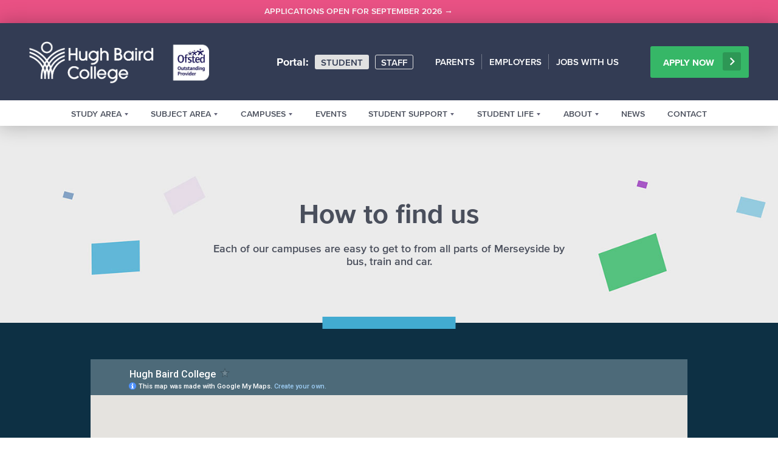

--- FILE ---
content_type: text/html;charset=UTF-8
request_url: https://www.hughbaird.ac.uk/how-to-find-us
body_size: 107631
content:


<!DOCTYPE html>
<html class="no-js" lang="en">
<head>
    <meta charset="utf-8" />
     
    <title>How to find us | Hugh Baird College | Officially Outstanding</title>
    		
    <meta name="viewport" content="width=device-width, initial-scale=1.0" />
    <!--[if lte IE 9]>
    <meta http-equiv="X-UA-Compatible" content="IE=Edge">
    <![endif]-->
        <meta name="generator" content="GravCMS" />
    <meta name="description" content="Hugh Baird College is an Ofsted Outstanding College and University Centre situated in Liverpool, Merseyside." />
    <meta name="keywords" content="Hugh Baird College, Hugh Baird, College, Liverpool, Bootle, Merseyside" />
    <meta name="application-name" content="Hugh Baird College"/>
    <meta name="msapplication-TileColor" content="#FFFFFF" />
    <meta name="msapplication-TileImage" content="/user/themes/hugh-baird/images/mstile-144x144.png" />
    <meta name="msapplication-square70x70logo" content="/user/themes/hugh-baird/images/mstile-70x70.png" />
    <meta name="msapplication-square150x150logo" content="/user/themes/hugh-baird/images/mstile-150x150.png" />
    <meta name="msapplication-wide310x150logo" content="/user/themes/hugh-baird/images/mstile-310x150.png" />
    <meta name="msapplication-square310x310logo" content="/user/themes/hugh-baird/images/mstile-310x310.png" />
    <link rel="canonical" href="https://www.hughbaird.ac.uk/how-to-find-us" />
    <link rel="icon" type="image/png" sizes="196x196" href="/user/themes/hugh-baird/images/favicon-196x196.png" />
    <link rel="icon" type="image/png" sizes="96x96" href="/user/themes/hugh-baird/images/favicon-96x96.png" />
    <link rel="icon" type="image/png" sizes="32x32" href="/user/themes/hugh-baird/images/favicon-32x32.png" />
    <link rel="icon" type="image/png" sizes="16x16" href="/user/themes/hugh-baird/images/favicon-16x16.png" />
    <link rel="icon" type="image/png" sizes="128x128" href="/user/themes/hugh-baird/images/favicon-128.png" />
    <link rel="icon" type="image/png" href="/user/themes/hugh-baird/images/favicon.png" />
    <link rel="apple-touch-icon-precomposed" sizes="57x57" href="/user/themes/hugh-baird/images/apple-touch-icon-57x57.png" />
    <link rel="apple-touch-icon-precomposed" sizes="114x114" href="/user/themes/hugh-baird/images/apple-touch-icon-114x114.png" />
    <link rel="apple-touch-icon-precomposed" sizes="72x72" href="/user/themes/hugh-baird/images/apple-touch-icon-72x72.png" />
    <link rel="apple-touch-icon-precomposed" sizes="144x144" href="/user/themes/hugh-baird/images/apple-touch-icon-144x144.png" />
    <link rel="apple-touch-icon-precomposed" sizes="60x60" href="/user/themes/hugh-baird/images/apple-touch-icon-60x60.png" />
    <link rel="apple-touch-icon-precomposed" sizes="120x120" href="/user/themes/hugh-baird/images/apple-touch-icon-120x120.png" />
    <link rel="apple-touch-icon-precomposed" sizes="76x76" href="/user/themes/hugh-baird/images/apple-touch-icon-76x76.png" />
    <link rel="apple-touch-icon-precomposed" sizes="152x152" href="/user/themes/hugh-baird/images/apple-touch-icon-152x152.png" />
    <link rel="dns-prefetch" href="https://fast.fonts.net/" />
    <link rel="dns-prefetch" href="https://cdn.jsdelivr.net/" />
    <link rel="dns-prefetch" href="https://cdnjs.cloudflare.com/" />
    <script type="application/ld+json">
            { "@context" : "http://schema.org",
            "@type" : "Organization",
            "name" : "Hugh Baird College",
            "url" : "http://www.hughbaird.ac.uk",
            "sameAs" : [ "https://www.facebook.com/hughbairdcollege",
    "https://www.instagram.com/hughbaird",
    "https://www.youtube.com/HughBairdCollege",
    "https://www.linkedin.com/company/hugh-baird-college",
    "https://www.tiktok.com/@hughbaird"]
    }
    </script>
                                                            <link href="/user/plugins/markdown-notices/assets/notices.css?g-d0e4be78" type="text/css" rel="stylesheet">
<link href="/user/plugins/form/assets/form-styles.css?g-d0e4be78" type="text/css" rel="stylesheet">
<link href="/user/plugins/login/css/login.css?g-d0e4be78" type="text/css" rel="stylesheet">
<link href="//fast.fonts.net/cssapi/5621b51f-3109-4764-9c8e-e106c99e42f1.css?g-d0e4be78" type="text/css" rel="stylesheet">
<link href="/user/themes/hugh-baird/css-compiled/styles.min.css?g-d0e4be78" type="text/css" rel="stylesheet">
<link href="/user/themes/hugh-baird/css/tooltipster.bundle.min.css?g-d0e4be78" type="text/css" rel="stylesheet">
<link href="/user/themes/hugh-baird/css/tooltipster-sideTip-light.min.css?g-d0e4be78" type="text/css" rel="stylesheet">
<link href="/user/themes/hugh-baird/css/flatpickr.min.css?g-d0e4be78" type="text/css" rel="stylesheet">
<link href="/user/themes/hugh-baird/css/custom.css?g-d0e4be78" type="text/css" rel="stylesheet">

        <script>
      (function(html){html.className = html.className.replace(/\bno-js\b/,'js')})(document.documentElement);
      var gWSurl = "https://hbapi.ldadev.com";
    </script>
                                                                                                                                                            <script src="/user/themes/hugh-baird/js/vendor/libs/modernizr-3.5.0.min.js?g-d0e4be78"></script>
<script src="/user/themes/hugh-baird/js/vendor/libs/jquery-3.5.1.min.js?g-d0e4be78"></script>
<script src="/user/themes/hugh-baird/js/vendor/libs/es6-promise.auto.min.js?g-d0e4be78"></script>
<script src="/user/themes/hugh-baird/js/vendor/libs/vue-2.6.11.min.js?g-d0e4be78"></script>
<script src="/user/themes/hugh-baird/js/vendor/libs/axios-0.19.2.min.js?g-d0e4be78"></script>
<script src="/user/themes/hugh-baird/js/vendor/libs/jquery.validate.js?g-d0e4be78"></script>
<script src="https://cdn.jsdelivr.net/npm/masonry-layout@4/dist/masonry.pkgd.min.js?g-d0e4be78"></script>
<script src="https://cdnjs.cloudflare.com/ajax/libs/jquery.imagesloaded/3.1.8/imagesloaded.pkgd.min.js?g-d0e4be78"></script>
<script src="/user/themes/hugh-baird/js/vendor/libs/tooltipster.bundle.min.js?g-d0e4be78"></script>
<script src="/user/themes/hugh-baird/js/vendor/libs/sisyphus.js?g-d0e4be78"></script>
<script src="/user/themes/hugh-baird/js/vendor/libs/flatpickr.min.js?g-d0e4be78"></script>
<script src="/user/themes/hugh-baird/js/vendor/libs/lodash.min.js?g-d0e4be78"></script>
<script src="/user/themes/hugh-baird/js/vendor/libs/vue-match-heights.min.js?g-d0e4be78"></script>
<script src="/user/themes/hugh-baird/js/vendor/libs/iframe_api.js?g-d0e4be78"></script>
<script src="/user/themes/hugh-baird/js/corejs-typeahead/dist/typeahead.jquery.min.js?g-d0e4be78"></script>
<script src="/user/themes/hugh-baird/js/FuzzySearch/dist/FuzzySearch.min.js?g-d0e4be78"></script>

    
<script>
(function(w,d,s,l,i){w[l]=w[l]||[];w[l].push({'gtm.start': new Date().getTime(),event:'gtm.js'});var f=d.getElementsByTagName(s)[0],j=d.createElement(s),dl=l!='dataLayer'?'&l='+l:'';j.async=true;j.src='https://www.googletagmanager.com/gtm.js?id='+i+dl;f.parentNode.insertBefore(j,f);})(window,document,'script','dataLayer','GTM-5XXGW4');
</script>
</head>
<body id="top">
    
<noscript><iframe src="https://www.googletagmanager.com/ns.html?id=GTM-5XXGW4" height="0" width="0" style="display:none;visibility:hidden"></iframe></noscript>




<div id="enrolmentstrip">
	  	<div class="container">
		  	<div class="grid">
              <div class="col-11_lg-12">


<h5><a href="https://www.hughbaird.ac.uk/apply">Applications Open for September 2026 &#8594;</a></h5>

	  		 </div>
		  	</div>
	  	 </div>
</div>

<!--

<div id="alertstrip">
	  	<div class="container">
		  	<div class="grid">
              <div class="col-11_lg-12">


<h5>Notice to students: There is <u><b>no industrial action taking place</b></u> at Hugh Baird College, Hugh Baird University Centre or Thornton College on 14, 15 and 16 January 2026. All students should attend their scheduled sessions as normal unless advised otherwise by their course team.  </h5>

	  		 </div>
		  	</div>
	  	 </div>
</div>
-->
  	
  	
  	
    <header class="header" id="header">
          <div class="container">
      <div class="grid">
        <div class="col">
          <a href="/" class="logo">
            <img src="/user/pages/shared/01._header/hugh-baird-ofsted.png" alt="" />
          </a>
        </div>
                <div class="col-middle-right_md-12_lg-6">
      <div id="nav" class="nav">
        <nav id="nav-portal" class="nav-portal">
          <dl class="nav-portal__nav">
            <dt>Portal:</dt>
                        <dd>
              <a class="btn btn--small--lightgrey" href="/student" target="_self">Student</a>
            </dd>
                        <dd>
              <a class="btn btn--small--lightgrey--bordered" href="/staff" target="_self">Staff</a>
            </dd>
                      </dl>
        </nav>
        <nav id="nav-primary" class="nav-primary">
          <ul class="nav-primary__nav">
                        <li>
              <a href="/parents-carers" target="_self">Parents</a>
            </li>
                        <li>
              <a href="/employers" target="_self">Employers</a>
            </li>
                        <li>
              <a href="https://hughbaird.pinpointhq.com" target="_blank">Jobs With Us</a>
            </li>
                      </ul>
        </nav>
        <nav class="nav-secondary">
          <div class="container">
            <div class="grid-center">
              <div class="col-11_lg-12">
                <ul class="nav-secondary__nav">
                                                                                                                        <li class="">
                    <a class="nav-secondary__has-sub" href="" target="_self">
                      <span>Study Area</span>
                                            <svg class="icon" width="8" height="6" aria-hidden="true">
                        <use xlink:href="/user/pages/shared/icons/interface/icon-caret-right.svg#icon" x="0" y="0" width="100%" height="100%" />
                      </svg>
                                          </a>
                                                                  <div class="nav-secondary__sub1">
                                                                                              <ul>
                        <li>
                          <a class="nav-secondary__back" href="#">
                            <svg class="icon" width="6" height="8" aria-hidden="true">
                              <use xlink:href="/user/pages/shared/icons/interface/icon-caret-right.svg#icon" x="0" y="0" width="100%" height="100%" />
                            </svg>
                            <span>Back</span>
                          </a>
                        </li>
                                                  <li class="sector-02">
                                                        <a href="#" class="nav-secondary__has-sub" target="_self">
                              <span>College</span>
                                                             <svg class="icon" width="6" height="8" aria-hidden="true">
                                <use xlink:href="/user/pages/shared/icons/interface/icon-caret-right.svg#icon" x="0" y="0" width="100%" height="100%" />
                              </svg>
                                                          </a>
                                                                                                                      <div class="nav-secondary__sub2 nav-secondary__sub2--2col">
                                                                                                                                                            
                                <ul>
                                  <li>
                                    <a class="nav-secondary__back" href="#">
                                      <svg class="icon" width="6" height="8" aria-hidden="true">
                                        <use xlink:href="/user/pages/shared/icons/interface/icon-caret-right.svg#icon" x="0" y="0" width="100%" height="100%" />
                                      </svg>
                                      <span>Back</span>
                                    </a>
                                  </li>
                                                                    <li>
                                                                          <a href="/college" target="_self">
                                        <span>Studying at Hugh Baird College</span>
                                      </a>
                                                                  
                                  </li>
                                                                    <li>
                                                                          <a href="/our-courses/sta:College" target="_self">
                                        <span>Course Search</span>
                                      </a>
                                                                  
                                  </li>
                                                                    <li>
                                                                          <a href="https://hughb.typeform.com/to/NbW8hS6e" target="_blank">
                                        <span>Download our Course Guide</span>
                                      </a>
                                                                  
                                  </li>
                                                                    <li>
                                                                          <a href="/college/centres-of-industry-excellence" target="_self">
                                        <span>Centres of Industry Excellence</span>
                                      </a>
                                                                  
                                  </li>
                                                                    <li>
                                                                          <a class="nav-divider"><span>SUBJECT AREAS</span></a>
                                                                  
                                  </li>
                                                                    <li>
                                                                          <a href="/subject-area/access-to-higher-education" target="_self">
                                        <span>Access to Higher Education</span>
                                      </a>
                                                                  
                                  </li>
                                                                    <li>
                                                                          <a href="/subject-area/art-design-fashion-textiles" target="_self">
                                        <span>Art and Design</span>
                                      </a>
                                                                  
                                  </li>
                                                                    <li>
                                                                          <a href="/subject-area/business-law-administration" target="_self">
                                        <span>Business</span>
                                      </a>
                                                                  
                                  </li>
                                                                    <li>
                                                                          <a href="/subject-area/childcare-teaching-educational-development" target="_self">
                                        <span>Childcare, Teaching and Educational Development</span>
                                      </a>
                                                                  
                                  </li>
                                                                    <li>
                                                                          <a href="/subject-area/construction-the-built-environment" target="_self">
                                        <span>Construction Trades and the Built Environment</span>
                                      </a>
                                                                  
                                  </li>
                                                                    <li>
                                                                          <a href="/subject-area/computing-digital-technologies" target="_self">
                                        <span>Digital Development</span>
                                      </a>
                                                                  
                                  </li>
                                                                    <li>
                                                                          <a href="/subject-area/engineering-energy-advanced-manufacturing" target="_self">
                                        <span>Engineering and Advanced Manufacturing</span>
                                      </a>
                                                                  
                                  </li>
                                                                    <li>
                                                                          <a href="/subject-area/english-maths" target="_self">
                                        <span>English and Maths for Adults</span>
                                      </a>
                                                                  
                                  </li>
                                                                    <li>
                                                                          <a href="/subject-area/esol" target="_self">
                                        <span>English for Speakers of Other Languages (ESOL)</span>
                                      </a>
                                                                  
                                  </li>
                                                                  </ul>
                                                                <ul>
                                                                    <li>
                                                                        <a href="/subject-area/floral-design" target="_self">
                                      <span>Floral Design</span>
                                    </a>
                                                                  
                                  </li>
                                                                    <li>
                                                                        <a href="/subject-area/re-engage-programmes" target="_self">
                                      <span>Foundation Learning</span>
                                    </a>
                                                                  
                                  </li>
                                                                    <li>
                                                                        <a href="/subject-area/hairdressing-beauty-media-make-up" target="_self">
                                      <span>Hairdressing, Beauty and Media Makeup</span>
                                    </a>
                                                                  
                                  </li>
                                                                    <li>
                                                                        <a href="/subject-area/health-social-care-dental-nursing" target="_self">
                                      <span>Health, Social Care and Science</span>
                                    </a>
                                                                  
                                  </li>
                                                                    <li>
                                                                        <a href="/subject-area/hospitality-catering-l20" target="_self">
                                      <span>Hospitality and Catering - L20 Hotel School</span>
                                    </a>
                                                                  
                                  </li>
                                                                    <li>
                                                                        <a href="/subject-area/princes-trust-team-programme" target="_self">
                                      <span>King's Trust Team Programme</span>
                                    </a>
                                                                  
                                  </li>
                                                                    <li>
                                                                        <a href="/subject-area/learning-for-life" target="_self">
                                      <span>Learning for Life</span>
                                    </a>
                                                                  
                                  </li>
                                                                    <li>
                                                                        <a href="/subject-area/logistics" target="_self">
                                      <span>Logistics</span>
                                    </a>
                                                                  
                                  </li>
                                                                    <li>
                                                                        <a href="/subject-area/creative-media" target="_self">
                                      <span>Media Studies and Production</span>
                                    </a>
                                                                  
                                  </li>
                                                                    <li>
                                                                        <a href="/subject-area/motor-vehicle-cycle-engineering" target="_self">
                                      <span>Motor Vehicle</span>
                                    </a>
                                                                  
                                  </li>
                                                                    <li>
                                                                        <a href="/subject-area/sport" target="_self">
                                      <span>Sport and Fitness</span>
                                    </a>
                                                                  
                                  </li>
                                                                    <li>
                                                                        <a href="/subject-area/t-levels" target="_self">
                                      <span>T-levels</span>
                                    </a>
                                                                  
                                  </li>
                                                                    <li>
                                                                        <a href="/locations/transitions-hub" target="_self">
                                      <span>Transitions Hub</span>
                                    </a>
                                                                  
                                  </li>
                                                                    <li>
                                                                        <a href="/subject-area/travel-the-visitor-economy" target="_self">
                                      <span>Travel, Cabin Crew and Aviation</span>
                                    </a>
                                                                  
                                  </li>
                                                                  </ul>
                                                              </div>
                                                      </li>
                                                  <li class="sector-03">
                                                        <a href="https://www.seftonsixth.ac.uk"  target="_blank">
                              <span>A-levels at Sefton Sixth Form College</span>
                                                           </a>
                                                                                  </li>
                                                  <li class="sector-04">
                                                        <a href="#" class="nav-secondary__has-sub" target="_self">
                              <span>University Centre</span>
                                                             <svg class="icon" width="6" height="8" aria-hidden="true">
                                <use xlink:href="/user/pages/shared/icons/interface/icon-caret-right.svg#icon" x="0" y="0" width="100%" height="100%" />
                              </svg>
                                                          </a>
                                                                                                                      <div class="nav-secondary__sub2 nav-secondary__sub2--2col">
                                                                                                                                                            
                                <ul>
                                  <li>
                                    <a class="nav-secondary__back" href="#">
                                      <svg class="icon" width="6" height="8" aria-hidden="true">
                                        <use xlink:href="/user/pages/shared/icons/interface/icon-caret-right.svg#icon" x="0" y="0" width="100%" height="100%" />
                                      </svg>
                                      <span>Back</span>
                                    </a>
                                  </li>
                                                                    <li>
                                                                          <a href="/university-centre" target="_self">
                                        <span>Studying at the University Centre</span>
                                      </a>
                                                                  
                                  </li>
                                                                    <li>
                                                                          <a href="/our-courses/sta:University%20Centre" target="_self">
                                        <span>Course Search</span>
                                      </a>
                                                                  
                                  </li>
                                                                    <li>
                                                                          <a href="https://hughb.typeform.com/to/RS0bMaSH" target="_blank">
                                        <span>Download our Course Guide</span>
                                      </a>
                                                                  
                                  </li>
                                                                    <li>
                                                                          <a href="/subject-area/full-honours-top-up-courses" target="_self">
                                        <span>Full Honours Top up Courses</span>
                                      </a>
                                                                  
                                  </li>
                                                                    <li>
                                                                          <a href="/university-centre/sexual-misconduct" target="_self">
                                        <span>Sexual Misconduct, Harassment and Consent</span>
                                      </a>
                                                                  
                                  </li>
                                                                    <li>
                                                                          <a href="/university-centre/university-support" target="_self">
                                        <span>Student Support</span>
                                      </a>
                                                                  
                                  </li>
                                                                    <li>
                                                                          <a href="/university-centre/support-for-care-experienced-students" target="_self">
                                        <span>Support for Care Experienced Students</span>
                                      </a>
                                                                  
                                  </li>
                                                                  </ul>
                                                                <ul>
                                                                    <li>
                                                                        <a href="/university-centre-policies-procedures" target="_self">
                                      <span>University Centre Policies and Procedures</span>
                                    </a>
                                                                  
                                  </li>
                                                                    <li>
                                                                        <a href="/wider-information-set" target="_self">
                                      <span>Wider Information Set (WIS)</span>
                                    </a>
                                                                  
                                  </li>
                                                                    <li>
                                                                          <a class="nav-divider"><span>FACULTIES AND SUBJECTS</span></a>
                                                                  
                                  </li>
                                                                    <li>
                                                                        <a href="/subject-area/access-to-higher-education" target="_self">
                                      <span>Access to Higher Education</span>
                                    </a>
                                                                  
                                  </li>
                                                                    <li>
                                                                        <a href="/subject-area/creative-industries" target="_self">
                                      <span>Faculty of Creative and Technical Industries</span>
                                    </a>
                                                                  
                                  </li>
                                                                    <li>
                                                                        <a href="/subject-area/health-and-education" target="_self">
                                      <span>Faculty of Health, Education, Business and Criminal Justice</span>
                                    </a>
                                                                  
                                  </li>
                                                                  </ul>
                                                              </div>
                                                      </li>
                                                  <li class="sector-06">
                                                        <a href="#" class="nav-secondary__has-sub" target="_self">
                              <span>Adult and Professional Courses</span>
                                                             <svg class="icon" width="6" height="8" aria-hidden="true">
                                <use xlink:href="/user/pages/shared/icons/interface/icon-caret-right.svg#icon" x="0" y="0" width="100%" height="100%" />
                              </svg>
                                                          </a>
                                                                                                                      <div class="nav-secondary__sub2">
                                                                                                                            
                                <ul>
                                  <li>
                                    <a class="nav-secondary__back" href="#">
                                      <svg class="icon" width="6" height="8" aria-hidden="true">
                                        <use xlink:href="/user/pages/shared/icons/interface/icon-caret-right.svg#icon" x="0" y="0" width="100%" height="100%" />
                                      </svg>
                                      <span>Back</span>
                                    </a>
                                  </li>
                                                                    <li>
                                                                          <a href="/adult" target="_self">
                                        <span>Our Adult and Professional Courses</span>
                                      </a>
                                                                  
                                  </li>
                                                                    <li>
                                                                          <a href="/adult#professional" target="_self">
                                        <span>Part-time Professional Courses</span>
                                      </a>
                                                                  
                                  </li>
                                                                    <li>
                                                                          <a href="/adult#freeshort" target="_self">
                                        <span>Free Short Courses</span>
                                      </a>
                                                                  
                                  </li>
                                                                    <li>
                                                                          <a href="/subject-area/english-maths" target="_self">
                                        <span>Maths and English</span>
                                      </a>
                                                                  
                                  </li>
                                                                    <li>
                                                                          <a href="/adult#college" target="_self">
                                        <span>Full-time College Courses</span>
                                      </a>
                                                                  
                                  </li>
                                                                    <li>
                                                                          <a href="/adult#university" target="_self">
                                        <span>Degree-level Courses</span>
                                      </a>
                                                                  
                                  </li>
                                                                    <li>
                                                                          <a href="/subject-area/access-to-higher-education" target="_self">
                                        <span>Access to Higher Education</span>
                                      </a>
                                                                  
                                  </li>
                                                                    <li>
                                                                          <a href="/adult#financialsupport" target="_self">
                                        <span>Study for Free</span>
                                      </a>
                                                                  
                                  </li>
                                                                    <li>
                                                                          <a href="/adult#financialsupport" target="_self">
                                        <span>Financial Support</span>
                                      </a>
                                                                  
                                  </li>
                                                                  </ul>
                                                              </div>
                                                      </li>
                                                  <li class="sector-05">
                                                        <a href="#" class="nav-secondary__has-sub" target="_self">
                              <span>Apprenticeships</span>
                                                             <svg class="icon" width="6" height="8" aria-hidden="true">
                                <use xlink:href="/user/pages/shared/icons/interface/icon-caret-right.svg#icon" x="0" y="0" width="100%" height="100%" />
                              </svg>
                                                          </a>
                                                                                                                      <div class="nav-secondary__sub2">
                                                                                                                            
                                <ul>
                                  <li>
                                    <a class="nav-secondary__back" href="#">
                                      <svg class="icon" width="6" height="8" aria-hidden="true">
                                        <use xlink:href="/user/pages/shared/icons/interface/icon-caret-right.svg#icon" x="0" y="0" width="100%" height="100%" />
                                      </svg>
                                      <span>Back</span>
                                    </a>
                                  </li>
                                                                    <li>
                                                                          <a href="/apprenticeships" target="_self">
                                        <span>Studying an Apprenticeship</span>
                                      </a>
                                                                  
                                  </li>
                                                                    <li>
                                                                          <a href="/our-courses/sta:Apprenticeships" target="_self">
                                        <span>Apprenticeship Search</span>
                                      </a>
                                                                  
                                  </li>
                                                                    <li>
                                                                          <a href="/apprenticeships#apprenticeships" target="_self">
                                        <span>The Apprenticeships We Offer</span>
                                      </a>
                                                                  
                                  </li>
                                                                  </ul>
                                                              </div>
                                                      </li>
                                                </ul>

                                            </div>  
                                      </li>
                                                                                                          <li class="">
                    <a class="nav-secondary__has-sub" href="" target="_self">
                      <span>Subject Area</span>
                                            <svg class="icon" width="8" height="6" aria-hidden="true">
                        <use xlink:href="/user/pages/shared/icons/interface/icon-caret-right.svg#icon" x="0" y="0" width="100%" height="100%" />
                      </svg>
                                          </a>
                                                                  <div class="nav-secondary__sub1 nav-secondary__sub1--2col">
                                                                                                                    <ul>
                        <li>
                          <a class="nav-secondary__back" href="#">
                            <svg class="icon" width="6" height="8" aria-hidden="true">
                              <use xlink:href="/user/pages/shared/icons/interface/icon-caret-right.svg#icon" x="0" y="0" width="100%" height="100%" />
                            </svg>
                            <span>Back</span>
                          </a>
                        </li>
                                                  <li class="">
                                                          <a class="nav-divider"><span>FURTHER EDUCATION</span></a>
                                                                                  </li>
                                                  <li class="">
                                                        <a href="/our-courses/sta:College"  target="_self">
                              <span>Search Further Education Courses</span>
                                                           </a>
                                                                                  </li>
                                                  <li class="">
                                                        <a href="/subject-area/access-to-higher-education"  target="_self">
                              <span>Access to Higher Education</span>
                                                           </a>
                                                                                  </li>
                                                  <li class="">
                                                        <a href="https://www.seftonsixth.ac.uk"  target="_blank">
                              <span>A-levels at Sefton Sixth Form College</span>
                                                           </a>
                                                                                  </li>
                                                  <li class="">
                                                        <a href="/apprenticeships"  target="_self">
                              <span>Apprenticeships</span>
                                                           </a>
                                                                                  </li>
                                                  <li class="">
                                                        <a href="/subject-area/art-design-fashion-textiles"  target="_self">
                              <span>Art and Design</span>
                                                           </a>
                                                                                  </li>
                                                  <li class="">
                                                        <a href="/subject-area/business-law-administration"  target="_self">
                              <span>Business</span>
                                                           </a>
                                                                                  </li>
                                                  <li class="">
                                                        <a href="/subject-area/childcare-teaching-educational-development"  target="_self">
                              <span>Childcare, Teaching and Educational Development</span>
                                                           </a>
                                                                                  </li>
                                                  <li class="">
                                                        <a href="/subject-area/construction-the-built-environment"  target="_self">
                              <span>Construction Trades and the Built Environment</span>
                                                           </a>
                                                                                  </li>
                                                  <li class="">
                                                        <a href="/subject-area/computing-digital-technologies"  target="_self">
                              <span>Digital Development</span>
                                                           </a>
                                                                                  </li>
                                                  <li class="">
                                                        <a href="/subject-area/engineering-energy-advanced-manufacturing"  target="_self">
                              <span>Engineering and Advanced Manufacturing</span>
                                                           </a>
                                                                                  </li>
                                                  <li class="">
                                                        <a href="/subject-area/english-maths"  target="_self">
                              <span>English and Maths for Adults</span>
                                                           </a>
                                                                                  </li>
                                                  <li class="">
                                                        <a href="/subject-area/esol"  target="_self">
                              <span>English for Speakers of Other Languages (ESOL)</span>
                                                           </a>
                                                                                  </li>
                                                  <li class="">
                                                        <a href="/subject-area/floral-design"  target="_self">
                              <span>Floral Design</span>
                                                           </a>
                                                                                  </li>
                                                  <li class="">
                                                        <a href="/subject-area/re-engage-programmes"  target="_self">
                              <span>Foundation Learning</span>
                                                           </a>
                                                                                  </li>
                                                  <li class="">
                                                        <a href="/subject-area/hairdressing-beauty-media-make-up"  target="_self">
                              <span>Hairdressing, Beauty and Media Makeup</span>
                                                           </a>
                                                                                  </li>
                                                </ul>

                                                                        <ul>
                                                    <li class="">
                                                        <a href="/subject-area/health-social-care-dental-nursing"  target="_self">
                              <span>Health, Social Care and Science</span>
                                                           </a>
                                                                                  </li>
                                                  <li class="">
                                                        <a href="/subject-area/hospitality-catering-l20"  target="_self">
                              <span>Hospitality and Catering - L20 Hotel School</span>
                                                           </a>
                                                                                  </li>
                                                  <li class="">
                                                        <a href="/subject-area/princes-trust-team-programme"  target="_self">
                              <span>King's Trust Team Programme</span>
                                                           </a>
                                                                                  </li>
                                                  <li class="">
                                                        <a href="/subject-area/learning-for-life"  target="_self">
                              <span>Learning for Life</span>
                                                           </a>
                                                                                  </li>
                                                  <li class="">
                                                        <a href="/subject-area/logistics"  target="_self">
                              <span>Logistics</span>
                                                           </a>
                                                                                  </li>
                                                  <li class="">
                                                        <a href="/subject-area/creative-media"  target="_self">
                              <span>Media Studies and Production</span>
                                                           </a>
                                                                                  </li>
                                                  <li class="">
                                                        <a href="/subject-area/motor-vehicle-cycle-engineering"  target="_self">
                              <span>Motor Vehicle</span>
                                                           </a>
                                                                                  </li>
                                                  <li class="">
                                                        <a href="/subject-area/sport"  target="_self">
                              <span>Sport and Fitness</span>
                                                           </a>
                                                                                  </li>
                                                  <li class="">
                                                        <a href="/subject-area/t-levels"  target="_self">
                              <span>T-levels</span>
                                                           </a>
                                                                                  </li>
                                                  <li class="">
                                                        <a href="/locations/transitions-hub"  target="_self">
                              <span>Transitions Hub</span>
                                                           </a>
                                                                                  </li>
                                                  <li class="">
                                                        <a href="/subject-area/travel-the-visitor-economy"  target="_self">
                              <span>Travel, Cabin Crew and Aviation</span>
                                                           </a>
                                                                                  </li>
                                                  <li class="">
                                                          <a class="nav-divider"><span>UNIVERSITY CENTRE</span></a>
                                                                                  </li>
                                                  <li class="">
                                                        <a href="/our-courses/sta:University%20Centre"  target="_self">
                              <span>Search Higher Education Courses</span>
                                                           </a>
                                                                                  </li>
                                                  <li class="">
                                                        <a href="/subject-area/creative-industries"  target="_self">
                              <span>Faculty of Creative and Technical Industries</span>
                                                           </a>
                                                                                  </li>
                                                  <li class="">
                                                        <a href="/subject-area/health-and-education"  target="_self">
                              <span>Faculty of Health, Education, Business and Criminal Justice</span>
                                                           </a>
                                                                                  </li>
                                                </ul>
                                            </div>  
                                      </li>
                                                                                                          <li class="">
                    <a class="nav-secondary__has-sub" href="" target="_self">
                      <span>Campuses</span>
                                            <svg class="icon" width="8" height="6" aria-hidden="true">
                        <use xlink:href="/user/pages/shared/icons/interface/icon-caret-right.svg#icon" x="0" y="0" width="100%" height="100%" />
                      </svg>
                                          </a>
                                                                  <div class="nav-secondary__sub1">
                                                                                              <ul>
                        <li>
                          <a class="nav-secondary__back" href="#">
                            <svg class="icon" width="6" height="8" aria-hidden="true">
                              <use xlink:href="/user/pages/shared/icons/interface/icon-caret-right.svg#icon" x="0" y="0" width="100%" height="100%" />
                            </svg>
                            <span>Back</span>
                          </a>
                        </li>
                                                  <li class="">
                                                        <a href="/locations"  target="_self">
                              <span>All Campuses</span>
                                                           </a>
                                                                                  </li>
                                                  <li class="">
                                                        <a href="/locations/balliol-road"  target="_self">
                              <span>Balliol Road Campus</span>
                                                           </a>
                                                                                  </li>
                                                  <li class="">
                                                        <a href="/locations/hugh-baird-healthcare-campus"  target="_self">
                              <span>Healthcare Campus</span>
                                                           </a>
                                                                                  </li>
                                                  <li class="">
                                                        <a href="/locations/thornton-college"  target="_self">
                              <span>Thornton College</span>
                                                           </a>
                                                                                  </li>
                                                  <li class="">
                                                        <a href="/locations/university-centre"  target="_self">
                              <span>University Centre</span>
                                                           </a>
                                                                                  </li>
                                                  <li class="">
                                                        <a href="https://www.seftonsixth.ac.uk/campus"  target="_blank">
                              <span>Sefton Sixth Form College</span>
                                                           </a>
                                                                                  </li>
                                                </ul>

                                            </div>  
                                      </li>
                                                                                                          <li class="">
                    <a  href="/events" target="_self">
                      <span>Events</span>
                                          </a>
                                      </li>
                                                                                                                                                <li class="center">
                    <a class="nav-secondary__has-sub" href="/student-support" target="_self">
                      <span>Student Support</span>
                                            <svg class="icon" width="8" height="6" aria-hidden="true">
                        <use xlink:href="/user/pages/shared/icons/interface/icon-caret-right.svg#icon" x="0" y="0" width="100%" height="100%" />
                      </svg>
                                          </a>
                                                                  <div class="nav-secondary__sub1">
                                                                                              <ul>
                        <li>
                          <a class="nav-secondary__back" href="#">
                            <svg class="icon" width="6" height="8" aria-hidden="true">
                              <use xlink:href="/user/pages/shared/icons/interface/icon-caret-right.svg#icon" x="0" y="0" width="100%" height="100%" />
                            </svg>
                            <span>Back</span>
                          </a>
                        </li>
                                                  <li class="">
                                                        <a href="/student-support"  target="_self">
                              <span>Student Support (The POD)</span>
                                                           </a>
                                                                                  </li>
                                                  <li class="">
                                                        <a href="/student-support/careers"  target="_self">
                              <span>Careers Information, Advice and Guidance</span>
                                                           </a>
                                                                                  </li>
                                                  <li class="">
                                                        <a href="/equality-and-diversity"  target="_self">
                              <span>Equality, Diversity and Disability</span>
                                                           </a>
                                                                                  </li>
                                                  <li class="">
                                                        <a href="/financial-support"  target="_self">
                              <span>Financial Support</span>
                                                           </a>
                                                                                  </li>
                                                  <li class="">
                                                        <a href="/health-and-wellbeing"  target="_self">
                              <span>Health and Wellbeing</span>
                                                           </a>
                                                                                  </li>
                                                  <li class="">
                                                        <a href="/lgbtq"  target="_self">
                              <span>LGBT+</span>
                                                           </a>
                                                                                  </li>
                                                  <li class="">
                                                        <a href="/prevent-strategy"  target="_self">
                              <span>Prevent Strategy</span>
                                                           </a>
                                                                                  </li>
                                                  <li class="">
                                                        <a href="/safeguarding"  target="_self">
                              <span>Safeguarding</span>
                                                           </a>
                                                                                  </li>
                                                </ul>

                                            </div>  
                                      </li>
                                                                                                                                                <li class="center">
                    <a class="nav-secondary__has-sub" href="" target="_self">
                      <span>Student Life</span>
                                            <svg class="icon" width="8" height="6" aria-hidden="true">
                        <use xlink:href="/user/pages/shared/icons/interface/icon-caret-right.svg#icon" x="0" y="0" width="100%" height="100%" />
                      </svg>
                                          </a>
                                                                  <div class="nav-secondary__sub1">
                                                                                              <ul>
                        <li>
                          <a class="nav-secondary__back" href="#">
                            <svg class="icon" width="6" height="8" aria-hidden="true">
                              <use xlink:href="/user/pages/shared/icons/interface/icon-caret-right.svg#icon" x="0" y="0" width="100%" height="100%" />
                            </svg>
                            <span>Back</span>
                          </a>
                        </li>
                                                  <li class="">
                                                        <a href="/student-life"  target="_self">
                              <span>Student Life</span>
                                                           </a>
                                                                                  </li>
                                                  <li class="">
                                                        <a href="/student-life/combined-cadet-force-ccf"  target="_self">
                              <span>Combined Cadet Force (CCF)</span>
                                                           </a>
                                                                                  </li>
                                                  <li class="">
                                                        <a href="/life-in-liverpool"  target="_self">
                              <span>Life in Liverpool</span>
                                                           </a>
                                                                                  </li>
                                                  <li class="">
                                                        <a href="/scholarship-programmes"  target="_self">
                              <span>Scholarship Programmes</span>
                                                           </a>
                                                                                  </li>
                                                  <li class="">
                                                        <a href="/term-dates"  target="_self">
                              <span>Term Dates</span>
                                                           </a>
                                                                                  </li>
                                                  <li class="">
                                                        <a href="/case-studies"  target="_self">
                              <span>Where Are They Now?</span>
                                                           </a>
                                                                                  </li>
                                                </ul>

                                            </div>  
                                      </li>
                                                                                                                                                                                      <li class="right">
                    <a class="nav-secondary__has-sub" href="" target="_self">
                      <span>About</span>
                                            <svg class="icon" width="8" height="6" aria-hidden="true">
                        <use xlink:href="/user/pages/shared/icons/interface/icon-caret-right.svg#icon" x="0" y="0" width="100%" height="100%" />
                      </svg>
                                          </a>
                                                                  <div class="nav-secondary__sub1 nav-secondary__sub1--2col">
                                                                                                                    <ul>
                        <li>
                          <a class="nav-secondary__back" href="#">
                            <svg class="icon" width="6" height="8" aria-hidden="true">
                              <use xlink:href="/user/pages/shared/icons/interface/icon-caret-right.svg#icon" x="0" y="0" width="100%" height="100%" />
                            </svg>
                            <span>Back</span>
                          </a>
                        </li>
                                                  <li class="">
                                                        <a href="/about-us"  target="_self">
                              <span>About Us</span>
                                                           </a>
                                                                                  </li>
                                                  <li class="">
                                                        <a href="/ofsted-outstanding"  target="_self">
                              <span>Ofsted Outstanding</span>
                                                           </a>
                                                                                  </li>
                                                  <li class="">
                                                        <a href="/360-virtual-tours"  target="_self">
                              <span>360° Virtual Tours</span>
                                                           </a>
                                                                                  </li>
                                                  <li class="">
                                                        <a href="/50years"  target="_self">
                              <span>50th Anniversary</span>
                                                           </a>
                                                                                  </li>
                                                  <li class="">
                                                        <a href="/blog"  target="_self">
                              <span>Blog</span>
                                                           </a>
                                                                                  </li>
                                                  <li class="">
                                                        <a href="/employers/stakeholder-pledge"  target="_self">
                              <span>Employer Stakeholder Pledge</span>
                                                           </a>
                                                                                  </li>
                                                  <li class="">
                                                        <a href="/facilities"  target="_self">
                              <span>Facilities</span>
                                                           </a>
                                                                                  </li>
                                                </ul>

                                                                        <ul>
                                                    <li class="">
                                                        <a href="/governors"  target="_self">
                              <span>Governance</span>
                                                           </a>
                                                                                  </li>
                                                  <li class="">
                                                        <a href="/how-to-find-us"  target="_self">
                              <span>How to Find Us</span>
                                                           </a>
                                                                                  </li>
                                                  <li class="">
                                                        <a href="/publications"  target="_self">
                              <span>Publications and Policies</span>
                                                           </a>
                                                                                  </li>
                                                  <li class="">
                                                        <a href="/about-us#3e910713b401148b224672073daabf8b"  target="_self">
                              <span>Principalship </span>
                                                           </a>
                                                                                  </li>
                                                  <li class="">
                                                        <a href="/school-liaison"  target="_self">
                              <span>School Liaison</span>
                                                           </a>
                                                                                  </li>
                                                  <li class="">
                                                        <a href="/about-us#3e910713b401148b224672073daabf8b"  target="_self">
                              <span>Senior Management</span>
                                                           </a>
                                                                                  </li>
                                                  <li class="">
                                                        <a href="/mission-and-strategic-plan"  target="_self">
                              <span>Vision, Mission, Strategic Priorities and Values</span>
                                                           </a>
                                                                                  </li>
                                                </ul>
                                            </div>  
                                      </li>
                                                                                                                                                                                      <li class="right">
                    <a  href="/news" target="_self">
                      <span>News</span>
                                          </a>
                                      </li>
                                                                                                                                                                                      <li class="right">
                    <a  href="/contact-us" target="_self">
                      <span>Contact</span>
                                          </a>
                                      </li>
                                    
                </ul>
              </div>
            </div>
          </div>
        </nav>
      </div>
      <button class="nav-handler" data-nav="handler" data-id="#nav">
        <span class="nav-handler__text sr-only">Menu</span>
        <span class="nav-handler__icon">
          <span></span>
          <span></span>
          <span></span>
          <span></span>
        </span>
      </button>
    </div>
    <div class="col-middle-right_md-12 align--right">
      <div class="header__buttons">
        <a class="btn btn--white hidden--lg hidden--xl" href="tel:+441513534444">
          <span>Call Now</span>
          <i>
            <svg class="icon" width="13" height="13" aria-hidden="true">
              <use xlink:href="/user/pages/shared/icons/interface/icon-call.svg#icon" x="0" y="0" width="100%" height="100%" />
            </svg>
          </i>
        </a>
        <a class="btn btn--green" href="/apply?" target="_self">
          <span>Apply Now</span>
          <i>
            <svg class="icon" width="8" height="14" aria-hidden="true">
              <use xlink:href="/user/pages/shared/icons/interface/icon-chevron-right.svg#icon" x="0" y="0" width="100%" height="100%" />
            </svg>
          </i>
        </a>
      </div>
    </div>

      </div>
    </div>
    </header>  

<!--
<div id="enrolmentstrip">
	  	<div class="container">
		  	<div class="grid">
              <div class="col-12_lg-12">


<h5><a href="https://www.hughbaird.ac.uk/enrolment">Enrolment 2025 Information</a></h5>

	  		 </div>
		  	</div>
	  	 </div>
  	</div>
-->
  	
    <main class="main " id="main">
    
    
            
<section class="section section--heading modify--color-lightgrey modify--slim modify--break--blue"  style="background-image: url(/user/pages/59.how-to-find-us/01._header/bg-07.jpg)" id="bf50d5e661106d0abe925af3c2e6f7e7">
  <div class="section__content">
    <div class="container">
      <div class="grid-center">
        <div class="col-6_sm-12_md-10_lg-8 align--center">
          <h1>How to find us</h1>
<p class="lead">Each of our campuses are easy to get to from all parts of Merseyside by bus, train and car.</p>
        </div>
      </div>
    </div>
  </div>
</section>
    
    
      <section class="section modify--color-darkblue" id="46f3ea056caa3126b91f3f70beea068c">
  <div class="section__content">
    <div class="container">
      <div class="grid-center">
                              <div class="col-10_sm-12">
            <iframe src="https://www.google.com/maps/d/u/1/embed?mid=1p0CadHGm1uKFM8RdltYVK81x3uwBfrVW" width="100%" height="480"></iframe>
            </div>
                             
              </div>
    </div>
  </div>
</section>
    
    
      <section class="section " id="5b6dad4a0feb0966e98639dd41612103">
  <div class="section__content">
    <div class="container">
          <div class="grid-center">
        <div class="col-7_sm-12_md-10 align--center">
          <header class="section__header">
            <h3>Campuses</h3>
          </header>
        </div>
      </div>
          <div class="grid-4_sm-1_lg-2" data-matchheights=".panel">
              <div class="col">
          <div class="panel panel--bordered--small">
            <div class="panel__text align--center">
              <figure class="panel__logo">
                <img src="/user/pages/59.how-to-find-us/03._campuses/balliolroad.jpg" alt="Balliol Road Campus" width="100%" />
              </figure>
              <p><strong>Balliol Road Campus</strong> <br />
Balliol Road,<br />
Bootle,<br />
L20 7EW</p>
            </div>
          </div>
        </div>
              <div class="col">
          <div class="panel panel--bordered--small">
            <div class="panel__text align--center">
              <figure class="panel__logo">
                <img src="/user/pages/59.how-to-find-us/03._campuses/stwin.jpg" alt="Healthcare Campus" width="100%" />
              </figure>
              <p><strong>Healthcare Campus</strong> <br />
Oriel Road, <br />
Bootle, <br />
L20 7AA</p>
            </div>
          </div>
        </div>
              <div class="col">
          <div class="panel panel--bordered--small">
            <div class="panel__text align--center">
              <figure class="panel__logo">
                <img src="/user/pages/59.how-to-find-us/03._campuses/southseftoncampus.jpg" alt="Sefton Sixth Form College" width="100%" />
              </figure>
              <p><strong>Sefton Sixth Form College</strong> <br />
Sterrix Lane, <br />
Litherland, <br />
L30 2DB</p>
            </div>
          </div>
        </div>
              <div class="col">
          <div class="panel panel--bordered--small">
            <div class="panel__text align--center">
              <figure class="panel__logo">
                <img src="/user/pages/59.how-to-find-us/03._campuses/thornton.jpg" alt="Thornton College" width="100%" />
              </figure>
              <p><strong>Thornton College</strong> <br />
Edge Lane, <br />
Thornton, <br />
L23 4TF</p>
            </div>
          </div>
        </div>
            </div>
        </div>
  </div>
</section>

    
    
      <section class="section modify--color-lightgrey modify--padbottom-remove" id="987b3c77d9201482d634a4ff29148625">
  <div class="section__content">
    <div class="container">
          <div class="grid-center ">
        <div class="leftcol-7_sm-12_md-10 align--center">
          <header class="section__header">
            <h3>Directions and Public Transport</h3>
          </header>
        </div>
      </div>
              <div class="grid">
        <div class="col">
                  
          <div class="faq">
            <button class="faq__heading" data-showhide="handler" data-id="#987b3c77d9201482d634a4ff29148625-01">
              <span>Balliol Road Campus</span>
              <svg class="icon" width="19" height="20">
                <use xlink:href="/user/pages/shared/icons/interface/icon-plus-circle.svg#icon" x="0" y="0" width="100%" height="100%" />
              </svg>
            </button>
            <div id="987b3c77d9201482d634a4ff29148625-01">
              <div class="faq__content">
                <div class="grid">
                                                            <div class="col">
                                                  <p>Hugh Baird College, Balliol Road Campus, Balliol Road, Bootle, Merseyside, L20 7EW.</p>
<ul>
<li>Balliol building: located on the corner of Balliol Road and Stanley Road.</li>
<li>Port Academy Liverpool building: located on the corner of Balliol Road and Pembroke Road.</li>
<li>University Centre: located on the corner of Stanley Road and Balliol Road.</li>
</ul>
<p><strong>By train</strong><br />
The Merseyrail Bootle Oriel Road station is only a two minute walk from the Balliol Road Campus. This station is on the Northern Line and offers easy access to the Balliol Road Campus from Liverpool, Crosby, Formby, Southport and other areas. For further information visit the Merseytravel Journey Planner at <a href="http://jp.merseytravel.gov.uk/">jp.merseytravel.gov.uk</a></a>.</p>
<p><strong>By car</strong><br />
Satellite navigation systems (Satnav) – please enter postcode L20 7EW.
The closest motorway junctions are the M58 1a/ M57 Junction 7 – 3.7 miles (6km). Then follow the A59 towards Liverpool for approximately ten minutes, turning right onto the A5058 at the first roundabout, which leads onto Balliol Road. Please note: there is no car park available for visitors, unless pre-booked with the College beforehand.</p>
<p><strong>By bus</strong><br />
Students can also travel to the Balliol Road Campus on regular bus services from Southport, Formby, Crosby, Old Roan, Maghull, Litherland, Netherton, Litherland, Queens Drive and Liverpool City Centre. For further information visit <a href="http://www.arriva.co.uk">www.arriva.co.uk</a>.</p>
<ul>
<li>From Southport: 47, 48, 48a, 300</li>
<li>From Formby and Southport: 47, 48, 48a</li>
<li>From Crosby: 47, 48, 48a, 54, 62, 62a, 62b</li>
<li>From Old Roan and Maghull: 55, 300</li>
<li>From Litherland: 53, 53a, 55, 59</li>
<li>From Netherton: 52, 52a, 58, 59</li>
<li>From Queens Drive: 60, 81</li>
<li>From Liverpool City Centre: 47, 48, 52, 52a, 53, 53a, 54, 55, 55d, 155, 300</li>
</ul>
                                           
                      </div>
                                       
                                     
                </div>
              </div>
            </div>
          </div>
                    
          <div class="faq">
            <button class="faq__heading" data-showhide="handler" data-id="#987b3c77d9201482d634a4ff29148625-02">
              <span>Healthcare Campus</span>
              <svg class="icon" width="19" height="20">
                <use xlink:href="/user/pages/shared/icons/interface/icon-plus-circle.svg#icon" x="0" y="0" width="100%" height="100%" />
              </svg>
            </button>
            <div id="987b3c77d9201482d634a4ff29148625-02">
              <div class="faq__content">
                <div class="grid">
                                                            <div class="col">
                                                  <p>Healthcare Campus, Oriel Road, Bootle, L20 7AA.</p>
<p>Please note: there is no car park available for visitors, unless pre-booked with the College beforehand.</p>
<p><strong>By train</strong><br />
The Merseyrail Bootle Oriel Road station is only a one minute walk from the Healthcare Campus. This station is on the Northern Line and offers easy access to the Healthcare Campus from Liverpool, Crosby, Formby, Southport and other areas. For further information visit the Merseytravel Journey Planner at <a href="http://jp.merseytravel.gov.uk/">jp.merseytravel.gov.uk</a></a>.</p>
<p><strong>By car</strong><br />
Satellite navigation systems (Satnav) – please enter postcode L20 7AA.
The closest motorway junctions are the M58 1a/ M57 Junction 7 – 3.7 miles (6km). Then follow the A59 towards Liverpool for approximately ten minutes, turning right onto the A5058 at the first roundabout, which leads onto Balliol Road. Please note: there is no car park available for visitors, unless pre-booked with the College beforehand.</p>
<p><strong>By bus</strong><br />
Students can also travel to the Balliol Road Campus on regular bus services from Southport, Formby, Crosby, Old Roan, Maghull, Litherland, Netherton, Litherland, Queens Drive and Liverpool City Centre. For further information visit <a href="http://www.arriva.co.uk">www.arriva.co.uk</a>.</p>
                                           
                      </div>
                                       
                                     
                </div>
              </div>
            </div>
          </div>
                    
          <div class="faq">
            <button class="faq__heading" data-showhide="handler" data-id="#987b3c77d9201482d634a4ff29148625-03">
              <span>Sefton Sixth Form College</span>
              <svg class="icon" width="19" height="20">
                <use xlink:href="/user/pages/shared/icons/interface/icon-plus-circle.svg#icon" x="0" y="0" width="100%" height="100%" />
              </svg>
            </button>
            <div id="987b3c77d9201482d634a4ff29148625-03">
              <div class="faq__content">
                <div class="grid">
                                                            <div class="col">
                                                  <p>Sefton Sixth Form College, Sterrix Lane, Litherland, Liverpool, L30 2DB.</p>
<p><strong>By bus</strong> <br />
The 56/56A bus from Liverpool Centre to Netherton runs a half hourly service and stops directly in front of the Sefton Sixth Form College. For further information visit <a href="http://www.arriva.co.uk">www.arriva.co.uk</a>.</p>
<p><strong>By train</strong> <br />
There are two Merseyrail stations within a 30 minute walk of Sefton Sixth Form College. Seaforth and Litherland Station and Aintree Station. There are buses that run from both stations and stop near the College. For further information visit the Merseytravel Journey Planner at <a href="http://jp.merseytravel.gov.uk/">jp.merseytravel.gov.uk</a></a>.</p>
<p><strong>By car</strong> <br />
Sefton Sixth Form College is situated just off the A5036 next to Bootle Golf Course and is close to both the M57 and M58. There is parking available on campus.</p>
                                           
                      </div>
                                       
                                     
                </div>
              </div>
            </div>
          </div>
                    
          <div class="faq">
            <button class="faq__heading" data-showhide="handler" data-id="#987b3c77d9201482d634a4ff29148625-04">
              <span>Thornton College</span>
              <svg class="icon" width="19" height="20">
                <use xlink:href="/user/pages/shared/icons/interface/icon-plus-circle.svg#icon" x="0" y="0" width="100%" height="100%" />
              </svg>
            </button>
            <div id="987b3c77d9201482d634a4ff29148625-04">
              <div class="faq__content">
                <div class="grid">
                                                            <div class="col">
                                                  <p>Thornton College, Edge Lane, Thornton, Liverpool, L23 4TF.</p>
<p>The College is on Edge Lane in Thornton (L23 4TF). There is parking available on campus.</p>
                                           
                      </div>
                                       
                                     
                </div>
              </div>
            </div>
          </div>
                  </div>
      </div>
        </div>
  </div>
</section>
    
    
      <section class="section modify--padtop-compact modify--color-lightgrey" id="9c8b0978f2cbec55bcb8d62131d5ed63">
  <div class="section__content">
    <div class="container">
      <div class="grid-center">
                              <div class="col-10_sm-12">
            <iframe src="https://www.google.com/maps/d/u/1/embed?mid=1vlg9iqs9I0c0Y0iL4o8xeg9hpnbfSok&amp;ehbc=2E312F" width="100%" height="480"></iframe>
            </div>
                             
              </div>
    </div>
  </div>
</section>
    
    
      <section class="section " id="baaacd7280e91aface947a1cc19d0f79">
  <div class="section__content">
    <div class="container">
          <div class="grid-center ">
        <div class="leftcol-7_sm-12_md-10 align--center">
          <header class="section__header">
            <h3>Parking</h3>
<p>Car parking spaces at our Balliol Road Campus and Healthcare Campus are limited, particularly during office hours. There is free car parking spaces available for visitors to South Sefton Campus and Thornton College.</p>
          </header>
        </div>
      </div>
              <div class="grid">
        <div class="col">
                  
          <div class="faq">
            <button class="faq__heading" data-showhide="handler" data-id="#baaacd7280e91aface947a1cc19d0f79-01">
              <span>Pay and Display Public Parking</span>
              <svg class="icon" width="19" height="20">
                <use xlink:href="/user/pages/shared/icons/interface/icon-plus-circle.svg#icon" x="0" y="0" width="100%" height="100%" />
              </svg>
            </button>
            <div id="baaacd7280e91aface947a1cc19d0f79-01">
              <div class="faq__content">
                <div class="grid">
                                                            <div class="col">
                                                  <p>Pay and display public car parking is available at the following locations:</p>
<ul>
<li>Bootle New Strand, New Strand Bootle, L20 4UX</li>
<li>Strand Shopping Car Park, Vermont Way, Bootle, L20 4XZ</li>
</ul>
                                           
                      </div>
                                       
                                     
                </div>
              </div>
            </div>
          </div>
                    
          <div class="faq">
            <button class="faq__heading" data-showhide="handler" data-id="#baaacd7280e91aface947a1cc19d0f79-02">
              <span>Event Parking</span>
              <svg class="icon" width="19" height="20">
                <use xlink:href="/user/pages/shared/icons/interface/icon-plus-circle.svg#icon" x="0" y="0" width="100%" height="100%" />
              </svg>
            </button>
            <div id="baaacd7280e91aface947a1cc19d0f79-02">
              <div class="faq__content">
                <div class="grid">
                                                            <div class="col">
                                                  <p>Parking at the Balliol Road Campus events (e.g; Open Evenings, Interview Evenings) is available on the 'rough ground' car park on Pembroke Road. Please follow the event parking signs from Balliol Road.</p>
<p>Booking is not required for event parking.</p>
                                           
                      </div>
                                       
                                     
                </div>
              </div>
            </div>
          </div>
                    
          <div class="faq">
            <button class="faq__heading" data-showhide="handler" data-id="#baaacd7280e91aface947a1cc19d0f79-03">
              <span>Conference Parking</span>
              <svg class="icon" width="19" height="20">
                <use xlink:href="/user/pages/shared/icons/interface/icon-plus-circle.svg#icon" x="0" y="0" width="100%" height="100%" />
              </svg>
            </button>
            <div id="baaacd7280e91aface947a1cc19d0f79-03">
              <div class="faq__content">
                <div class="grid">
                                                            <div class="col">
                                                  <p>If you require parking at a conference hosted at the Balliol Road Campus, you should advise the conference organisers of your parking requirements in advance.</p>
                                           
                      </div>
                                       
                                     
                </div>
              </div>
            </div>
          </div>
                    
          <div class="faq">
            <button class="faq__heading" data-showhide="handler" data-id="#baaacd7280e91aface947a1cc19d0f79-04">
              <span>Contractor Parking</span>
              <svg class="icon" width="19" height="20">
                <use xlink:href="/user/pages/shared/icons/interface/icon-plus-circle.svg#icon" x="0" y="0" width="100%" height="100%" />
              </svg>
            </button>
            <div id="baaacd7280e91aface947a1cc19d0f79-04">
              <div class="faq__content">
                <div class="grid">
                                                            <div class="col">
                                                  <p>Approved contractors can park free of charge, providing you have booked in advance with the Facilities Manager or Maintenance Manager. Please give at least 24 hours to book a space.</p>
<p><strong>Location</strong> <br />
Spaces are available within the centre area of the Balliol building, Balliol Road, L20 7EW. The entrance is via Exeter Road, off Stanley Road. Please report to the reception upon arrival.</p></p>
<p>All those parking at the Balliol Road Campus are required to read and adhere to the car parking procedures. Please be aware any unauthorised parking may result in charge from an external ticketing company.</p>
<p><strong>When can I park?</strong> <br />
Pre-booked contractors can park during the following times:</p>
<ul>
<li>Monday to Friday, 07:00 to 18:00</li>
</ul>
<p>If alternative hours are required, they must be approved by the Facilities Manager or Maintenance Manager.</p>
<p>Overnight parking is not permitted.</p>
<p>Parking space is restricted and cannot be guaranteed.</p>
                                           
                      </div>
                                       
                                     
                </div>
              </div>
            </div>
          </div>
                  </div>
      </div>
        </div>
  </div>
</section>
            <section class="section modify--color-lightgrey" id="f0fb2ced8aa0654a5f2ba7902d8883df">
  <div class="section__content">
    <div class="container">
      <div class="grid-center">
        <div class="col-7_sm-12_md-10 align--center">
          <header class="section__header">
            <h3>Quick Links</h3>
          </header>
        </div>
      </div>
      <div class="grid-center">
        <div class="col-10_md-12">
          <div class="grid" data-matchheights=".quick-link">
                        <div class="col-6_sm-12">
              <a class="quick-link quick-link--purple" href="/financial-support" target="_self" >
                              <svg class="icon" width="45" height="41" aria-hidden="true">
                  <use xlink:href="/user/pages/shared/03._quick-links/icon-financial-support.svg#icon" x="0" y="0" width="100%" height="100%" />
                </svg>
                              <span >Financial Support</span>
                <svg class="icon" width="18" height="12" aria-hidden="true">
                  <use xlink:href="/user/pages/shared/icons/interface/icon-arrow-right.svg#icon" x="0" y="0" width="100%" height="100%" />
                </svg>
              </a>
            </div>
                        <div class="col-6_sm-12">
              <a class="quick-link quick-link--blue" href="/student-support" target="_self" >
                              <svg class="icon" width="41" height="40" aria-hidden="true">
                  <use xlink:href="/user/pages/shared/03._quick-links/icon-student-support.svg#icon" x="0" y="0" width="100%" height="100%" />
                </svg>
                              <span >Student Support</span>
                <svg class="icon" width="18" height="12" aria-hidden="true">
                  <use xlink:href="/user/pages/shared/icons/interface/icon-arrow-right.svg#icon" x="0" y="0" width="100%" height="100%" />
                </svg>
              </a>
            </div>
                        <div class="col-6_sm-12">
              <a class="quick-link quick-link--green" href="/term-dates" target="_self" >
                              <svg class="icon" width="37" height="35" aria-hidden="true">
                  <use xlink:href="/user/pages/shared/03._quick-links/icon-term-dates.svg#icon" x="0" y="0" width="100%" height="100%" />
                </svg>
                              <span >Term Dates</span>
                <svg class="icon" width="18" height="12" aria-hidden="true">
                  <use xlink:href="/user/pages/shared/icons/interface/icon-arrow-right.svg#icon" x="0" y="0" width="100%" height="100%" />
                </svg>
              </a>
            </div>
                        <div class="col-6_sm-12">
              <a class="quick-link quick-link--yellow" href="/facilities" target="_self" >
                              <svg class="icon" width="38" height="45" aria-hidden="true">
                  <use xlink:href="/user/pages/shared/03._quick-links/icon-facilities.svg#icon" x="0" y="0" width="100%" height="100%" />
                </svg>
                              <span >Facilities</span>
                <svg class="icon" width="18" height="12" aria-hidden="true">
                  <use xlink:href="/user/pages/shared/icons/interface/icon-arrow-right.svg#icon" x="0" y="0" width="100%" height="100%" />
                </svg>
              </a>
            </div>
                      </div>
        </div>
      </div>
    </div>
  </div>
</section>
            <section class="section modify--color-midblue" id="74dfee394568acea7167bbe6f7f78485">
  <div class="section__content">
    <div class="container">
            <div class="grid-center">
        <div class="col-10_xs-12">
                          <ul class="logos space-around owl-carousel inline owl--multi" data-items="6" data-dots="false" data-nav="true" data-prev="<span aria-label='Previous'><svg class='icon' width='11' height='17' aria-hidden='true'><use xlink:href='/user/pages/shared/icons/interface/icon-chevron-right.svg#icon' x='0' y='0' width='100%' height='100%' /></svg></span>" data-next="<span aria-label='Next'><svg class='icon' width='11' height='17' aria-hidden='true'><use xlink:href='/user/pages/shared/icons/interface/icon-chevron-right.svg#icon' x='0' y='0' width='100%' height='100%' /></svg></span>" data-matchheights="li">
                                <li>
                                          <img src="/user/pages/shared/04._logos-carousel/Ofsted_Outstanding-OP-White.png" alt="Ofsted Outstanding" width="100" />
                                        </li>
                        <li>
                                          <img src="/user/pages/shared/04._logos-carousel/lcrtwo.png" alt="LCR" width="145" />
                                        </li>
                        <li>
                                          <img src="/user/pages/shared/04._logos-carousel/mmtwo.png" alt="MM" width="145" />
                                        </li>
                        <li>
                                          <img src="/user/pages/shared/04._logos-carousel/BM-Skilled.png" alt="Be More" width="125" />
                                        </li>
                        <li>
                                          <img src="/user/pages/shared/04._logos-carousel/beaconfinal.png" alt="Beacon" width="135" />
                                        </li>
                        <li>
                                          <img src="/user/pages/shared/04._logos-carousel/beacon.png" alt="Beacon" width="135" />
                                        </li>
                        <li>
                                          <img src="/user/pages/shared/04._logos-carousel/Mono-Elevate-Patron-Logo2025-White.png" alt="Elevate" width="125" />
                                        </li>
                        <li>
                                          <img src="/user/pages/shared/04._logos-carousel/qaa.png" alt="QAA" width="96" />
                                        </li>
                        <li>
                                          <img src="/user/pages/shared/04._logos-carousel/microsoftsc.png" alt="Microsoft Showcase College" width="85" />
                                        </li>
                        <li>
                                          <img src="/user/pages/shared/04._logos-carousel/rainbow.png" alt="" width="85" />
                                        </li>
                        <li>
                                          <img src="/user/pages/shared/04._logos-carousel/logo-04.png" alt="Positive About Disabled People" width="94" />
                                        </li>
                        <li>
                                          <img src="/user/pages/shared/04._logos-carousel/matrix.png" alt="Matrix" width="140" />
                                        </li>
                        <li>
                                          <img src="/user/pages/shared/04._logos-carousel/bda.png" alt="BDA" width="145" />
                                        </li>
                      </ul>
        </div>
      </div>
    </div>
  </div>
</section>
      </main>
    <footer class="footer">
          <div class="footer__upper">
  <div class="container">
    <div class="grid">
      <div class="col-4_sm-12_md-6 align--center--xs">
        <a href="/" class="logo">
          <img src="/user/pages/shared/02._footer/hugh-baird.png" alt="" width="185" />
        </a>
      </div>
      <div class="col-2_sm-12_md-6">
        <address>
          <p>Hugh Baird College<br>
Balliol Road<br>
Bootle<br>
Liverpool<br>
L20 7EW</p>
        </address>
      </div>
      <div class="col_sm-12_md-6">
        <ul class="footer__contact">
                    <li>
            <a href="tel:+441513534444" target="_self">
              <svg class="icon" width="12" height="12" aria-hidden="true">
                <use xlink:href="/user/pages/shared/icons/interface/icon-call.svg#icon" x="0" y="0" width="100%" height="100%" />
              </svg>
              <span>Call 0151 353 4444</span>
            </a>
          </li>
                    <li>
            <a href="mailto:enquiries@hughbaird.ac.uk" target="_blank">
              <svg class="icon" width="12" height="12" aria-hidden="true">
                <use xlink:href="/user/pages/shared/icons/interface/icon-email.svg#icon" x="0" y="0" width="100%" height="100%" />
              </svg>
              <span>enquiries@hughbaird.ac.uk</span>
            </a>
          </li>
                  </ul>
      </div>
      <div class="col_sm-12_md-6">
      
      <a class="btn btn--green form__btn" style="color:#ffffff;" data-tf-popup="RPCx4NCW" data-tf-hide-headers data-tf-size="80" data-tf-open-value="70" data-tf-auto-close="2000" data-tf-iframe-props="title=Newsletter" data-tf-medium="snippet" style="cursor:pointer;margin-bottom:10px;">Join our newsletter</a>
      
<div data-tf-live="01JH0QN8W3T7F08GT8309MZQ49"></div><script src="//embed.typeform.com/next/embed.js"></script>


     
        
      </div>
    </div>
  </div>
</div>

<div class="footer__lower">
  <div class="container">
    <div class="grid">
      <div class="col-2-middle_md-12_lg-4 align--center align--left--lg align--left--xl">
        
        <ul class="footer__social">
          <li>
	<a class="social-icon" href="https://www.instagram.com/hughbaird" target="_blank" >
		<svg class="icon" width="16" height="16" aria-hidden="true">
			<use xlink:href="/user/pages/shared/icons/social/icon-instagram.svg#icon" x="0" y="0" width="100%" height="100%" />
		</svg>
		<span class="sr-only">Instagram</span>
	</a>
</li>

<li>
	<a class="social-icon" href="https://www.tiktok.com/@hughbaird" target="_blank" >
		<svg class="icon" width="16" height="16" aria-hidden="true">
			<use xlink:href="/user/pages/shared/icons/social/icon-tiktok.svg#icon" x="0" y="0" width="100%" height="100%" />
		</svg>
		<span class="sr-only">TikTok</span>
	</a>
</li>
<li>
	<a class="social-icon" href= "https://www.facebook.com/hughbairdcollege/" target="_blank">
		<span class="sr-only">Facebook</span>
		<svg class="icon" width="9" height="16" aria-hidden="true">
			<use xlink:href="/user/pages/shared/icons/social/icon-facebook.svg#icon" x="0" y="0" width="100%" height="100%" />
		</svg>
	</a>
</li>

<li>
	<a class="social-icon" href="https://whatsapp.com/channel/0029VaDz1VT6mYPK1PHO1q1I" target="_blank">
		<span class="sr-only">Whatsapp</span>
		<svg class="icon" width="18" height="18" aria-hidden="true">
			<use xlink:href="/user/pages/shared/icons/social/icon-whatsapp.svg#icon" x="0" y="0" width="100%" height="100%" />
		</svg>
	</a>
</li>
        </ul>
      </div>
      <div class="col-7-middle_lg-12 align--center align--left--lg align--left--xl">
        <ul class="footer__nav">
                    <li>
            <a href="/sitemap.xml" target="_self">Sitemap</a>
          </li>
                    <li>
            <a href="/policies/privacy-policy" target="_self">Privacy Policy</a>
          </li>
                    <li>
            <a href="/policies/cookies" target="_self">Cookies</a>
          </li>
                    <li>
            <a href="/policies/accessibility" target="_self">Accessibility</a>
          </li>
                    <li>
            <a href="/policies/freedom-of-information" target="_self">Freedom of Information</a>
          </li>
                  </ul>
      </div>
      
      <div class="col-3-middle_md-12 align--center align--right--lg align--right--xl">
        <p><a href="https://thisislda.com/?utm_source=Footer&utm_campaign=HughBaird" target="_blank">Web design by Lda.</a></p>
      </div>
    </div>
  </div>
</div>
      </footer>
                                                  <script src="/user/themes/hugh-baird/js/require.min.js?g-d0e4be78"></script>
<script src="/user/themes/hugh-baird/js/lazyload.js?g-d0e4be78"></script>

</body>


--- FILE ---
content_type: text/html; charset=utf-8
request_url: https://www.google.com/maps/d/embed?mid=1p0CadHGm1uKFM8RdltYVK81x3uwBfrVW
body_size: 5456
content:
<!DOCTYPE html><html itemscope itemtype="http://schema.org/WebSite"><head><script nonce="ggU2chG3aH0743l8SH_k1w">window['ppConfig'] = {productName: '06194a8f37177242d55a18e38c5a91c6', deleteIsEnforced:  false , sealIsEnforced:  false , heartbeatRate:  0.5 , periodicReportingRateMillis:  60000.0 , disableAllReporting:  false };(function(){'use strict';function k(a){var b=0;return function(){return b<a.length?{done:!1,value:a[b++]}:{done:!0}}}function l(a){var b=typeof Symbol!="undefined"&&Symbol.iterator&&a[Symbol.iterator];if(b)return b.call(a);if(typeof a.length=="number")return{next:k(a)};throw Error(String(a)+" is not an iterable or ArrayLike");}var m=typeof Object.defineProperties=="function"?Object.defineProperty:function(a,b,c){if(a==Array.prototype||a==Object.prototype)return a;a[b]=c.value;return a};
function n(a){a=["object"==typeof globalThis&&globalThis,a,"object"==typeof window&&window,"object"==typeof self&&self,"object"==typeof global&&global];for(var b=0;b<a.length;++b){var c=a[b];if(c&&c.Math==Math)return c}throw Error("Cannot find global object");}var p=n(this);function q(a,b){if(b)a:{var c=p;a=a.split(".");for(var d=0;d<a.length-1;d++){var e=a[d];if(!(e in c))break a;c=c[e]}a=a[a.length-1];d=c[a];b=b(d);b!=d&&b!=null&&m(c,a,{configurable:!0,writable:!0,value:b})}}
q("Object.is",function(a){return a?a:function(b,c){return b===c?b!==0||1/b===1/c:b!==b&&c!==c}});q("Array.prototype.includes",function(a){return a?a:function(b,c){var d=this;d instanceof String&&(d=String(d));var e=d.length;c=c||0;for(c<0&&(c=Math.max(c+e,0));c<e;c++){var f=d[c];if(f===b||Object.is(f,b))return!0}return!1}});
q("String.prototype.includes",function(a){return a?a:function(b,c){if(this==null)throw new TypeError("The 'this' value for String.prototype.includes must not be null or undefined");if(b instanceof RegExp)throw new TypeError("First argument to String.prototype.includes must not be a regular expression");return this.indexOf(b,c||0)!==-1}});function r(a,b,c){a("https://csp.withgoogle.com/csp/proto/"+encodeURIComponent(b),JSON.stringify(c))}function t(){var a;if((a=window.ppConfig)==null?0:a.disableAllReporting)return function(){};var b,c,d,e;return(e=(b=window)==null?void 0:(c=b.navigator)==null?void 0:(d=c.sendBeacon)==null?void 0:d.bind(navigator))!=null?e:u}function u(a,b){var c=new XMLHttpRequest;c.open("POST",a);c.send(b)}
function v(){var a=(w=Object.prototype)==null?void 0:w.__lookupGetter__("__proto__"),b=x,c=y;return function(){var d=a.call(this),e,f,g,h;r(c,b,{type:"ACCESS_GET",origin:(f=window.location.origin)!=null?f:"unknown",report:{className:(g=d==null?void 0:(e=d.constructor)==null?void 0:e.name)!=null?g:"unknown",stackTrace:(h=Error().stack)!=null?h:"unknown"}});return d}}
function z(){var a=(A=Object.prototype)==null?void 0:A.__lookupSetter__("__proto__"),b=x,c=y;return function(d){d=a.call(this,d);var e,f,g,h;r(c,b,{type:"ACCESS_SET",origin:(f=window.location.origin)!=null?f:"unknown",report:{className:(g=d==null?void 0:(e=d.constructor)==null?void 0:e.name)!=null?g:"unknown",stackTrace:(h=Error().stack)!=null?h:"unknown"}});return d}}function B(a,b){C(a.productName,b);setInterval(function(){C(a.productName,b)},a.periodicReportingRateMillis)}
var D="constructor __defineGetter__ __defineSetter__ hasOwnProperty __lookupGetter__ __lookupSetter__ isPrototypeOf propertyIsEnumerable toString valueOf __proto__ toLocaleString x_ngfn_x".split(" "),E=D.concat,F=navigator.userAgent.match(/Firefox\/([0-9]+)\./),G=(!F||F.length<2?0:Number(F[1])<75)?["toSource"]:[],H;if(G instanceof Array)H=G;else{for(var I=l(G),J,K=[];!(J=I.next()).done;)K.push(J.value);H=K}var L=E.call(D,H),M=[];
function C(a,b){for(var c=[],d=l(Object.getOwnPropertyNames(Object.prototype)),e=d.next();!e.done;e=d.next())e=e.value,L.includes(e)||M.includes(e)||c.push(e);e=Object.prototype;d=[];for(var f=0;f<c.length;f++){var g=c[f];d[f]={name:g,descriptor:Object.getOwnPropertyDescriptor(Object.prototype,g),type:typeof e[g]}}if(d.length!==0){c=l(d);for(e=c.next();!e.done;e=c.next())M.push(e.value.name);var h;r(b,a,{type:"SEAL",origin:(h=window.location.origin)!=null?h:"unknown",report:{blockers:d}})}};var N=Math.random(),O=t(),P=window.ppConfig;P&&(P.disableAllReporting||P.deleteIsEnforced&&P.sealIsEnforced||N<P.heartbeatRate&&r(O,P.productName,{origin:window.location.origin,type:"HEARTBEAT"}));var y=t(),Q=window.ppConfig;if(Q)if(Q.deleteIsEnforced)delete Object.prototype.__proto__;else if(!Q.disableAllReporting){var x=Q.productName;try{var w,A;Object.defineProperty(Object.prototype,"__proto__",{enumerable:!1,get:v(),set:z()})}catch(a){}}
(function(){var a=t(),b=window.ppConfig;b&&(b.sealIsEnforced?Object.seal(Object.prototype):b.disableAllReporting||(document.readyState!=="loading"?B(b,a):document.addEventListener("DOMContentLoaded",function(){B(b,a)})))})();}).call(this);
</script><title itemprop="name">Hugh Baird College - Google My Maps</title><meta name="robots" content="noindex,nofollow"/><meta http-equiv="X-UA-Compatible" content="IE=edge,chrome=1"><meta name="viewport" content="initial-scale=1.0,minimum-scale=1.0,maximum-scale=1.0,user-scalable=0,width=device-width"/><meta name="description" itemprop="description" content="Hugh Baird College"/><meta itemprop="url" content="https://www.google.com/maps/d/viewer?mid=1p0CadHGm1uKFM8RdltYVK81x3uwBfrVW"/><meta itemprop="image" content="https://www.google.com/maps/d/thumbnail?mid=1p0CadHGm1uKFM8RdltYVK81x3uwBfrVW"/><meta property="og:type" content="website"/><meta property="og:title" content="Hugh Baird College - Google My Maps"/><meta property="og:description" content="Hugh Baird College"/><meta property="og:url" content="https://www.google.com/maps/d/viewer?mid=1p0CadHGm1uKFM8RdltYVK81x3uwBfrVW"/><meta property="og:image" content="https://www.google.com/maps/d/thumbnail?mid=1p0CadHGm1uKFM8RdltYVK81x3uwBfrVW"/><meta property="og:site_name" content="Google My Maps"/><meta name="twitter:card" content="summary_large_image"/><meta name="twitter:title" content="Hugh Baird College - Google My Maps"/><meta name="twitter:description" content="Hugh Baird College"/><meta name="twitter:image:src" content="https://www.google.com/maps/d/thumbnail?mid=1p0CadHGm1uKFM8RdltYVK81x3uwBfrVW"/><link rel="stylesheet" id="gmeviewer-styles" href="https://www.gstatic.com/mapspro/_/ss/k=mapspro.gmeviewer.ZPef100W6CI.L.W.O/am=AAAE/d=0/rs=ABjfnFU-qGe8BTkBR_LzMLwzNczeEtSkkw" nonce="AGWruC1barym12aO0vAOIA"><link rel="stylesheet" href="https://fonts.googleapis.com/css?family=Roboto:300,400,500,700" nonce="AGWruC1barym12aO0vAOIA"><link rel="shortcut icon" href="//www.gstatic.com/mapspro/images/favicon-001.ico"><link rel="canonical" href="https://www.google.com/mymaps/viewer?mid=1p0CadHGm1uKFM8RdltYVK81x3uwBfrVW&amp;hl=en_US"></head><body jscontroller="O1VPAb" jsaction="click:cOuCgd;"><div class="c4YZDc HzV7m-b7CEbf SfQLQb-dIxMhd-bN97Pc-b3rLgd"><div class="jQhVs-haAclf"><div class="jQhVs-uMX1Ee-My5Dr-purZT-uDEFge"><div class="jQhVs-uMX1Ee-My5Dr-purZT-uDEFge-bN97Pc"><div class="jQhVs-uMX1Ee-My5Dr-purZT-uDEFge-Bz112c"></div><div class="jQhVs-uMX1Ee-My5Dr-purZT-uDEFge-fmcmS-haAclf"><div class="jQhVs-uMX1Ee-My5Dr-purZT-uDEFge-fmcmS">Open full screen to view more</div></div></div></div></div><div class="i4ewOd-haAclf"><div class="i4ewOd-UzWXSb" id="map-canvas"></div></div><div class="X3SwIb-haAclf NBDE7b-oxvKad"><div class="X3SwIb-i8xkGf"></div></div><div class="Te60Vd-ZMv3u dIxMhd-bN97Pc-b3rLgd"><div class="dIxMhd-bN97Pc-Tswv1b-Bz112c"></div><div class="dIxMhd-bN97Pc-b3rLgd-fmcmS">This map was created by a user. <a href="//support.google.com/mymaps/answer/3024454?hl=en&amp;amp;ref_topic=3188329" target="_blank">Learn how to create your own.</a></div><div class="dIxMhd-bN97Pc-b3rLgd-TvD9Pc" title="Close"></div></div><script nonce="ggU2chG3aH0743l8SH_k1w">
  function _DumpException(e) {
    if (window.console) {
      window.console.error(e.stack);
    }
  }
  var _pageData = "[[1,null,null,null,null,null,null,null,null,null,\"at\",\"\",\"\",1769461947959,\"\",\"en_US\",false,[],\"https://www.google.com/maps/d/viewer?mid\\u003d1p0CadHGm1uKFM8RdltYVK81x3uwBfrVW\",\"https://www.google.com/maps/d/embed?mid\\u003d1p0CadHGm1uKFM8RdltYVK81x3uwBfrVW\\u0026ehbc\\u003d2E312F\",\"https://www.google.com/maps/d/edit?mid\\u003d1p0CadHGm1uKFM8RdltYVK81x3uwBfrVW\",\"https://www.google.com/maps/d/thumbnail?mid\\u003d1p0CadHGm1uKFM8RdltYVK81x3uwBfrVW\",null,null,true,\"https://www.google.com/maps/d/print?mid\\u003d1p0CadHGm1uKFM8RdltYVK81x3uwBfrVW\",\"https://www.google.com/maps/d/pdf?mid\\u003d1p0CadHGm1uKFM8RdltYVK81x3uwBfrVW\",\"https://www.google.com/maps/d/viewer?mid\\u003d1p0CadHGm1uKFM8RdltYVK81x3uwBfrVW\",null,false,\"/maps/d\",\"maps/sharing\",\"//www.google.com/intl/en_US/help/terms_maps.html\",true,\"https://docs.google.com/picker\",null,false,null,[[[\"//www.gstatic.com/mapspro/images/google-my-maps-logo-regular-001.png\",143,25],[\"//www.gstatic.com/mapspro/images/google-my-maps-logo-regular-2x-001.png\",286,50]],[[\"//www.gstatic.com/mapspro/images/google-my-maps-logo-small-001.png\",113,20],[\"//www.gstatic.com/mapspro/images/google-my-maps-logo-small-2x-001.png\",226,40]]],1,\"https://www.gstatic.com/mapspro/_/js/k\\u003dmapspro.gmeviewer.en_US.knJKv4m5-eY.O/am\\u003dAAAE/d\\u003d0/rs\\u003dABjfnFWJ7eYXBrZ1WlLyBY6MwF9-imcrgg/m\\u003dgmeviewer_base\",null,null,true,null,\"US\",null,null,null,null,null,null,true],[\"mf.map\",\"1p0CadHGm1uKFM8RdltYVK81x3uwBfrVW\",\"Hugh Baird College\",null,[-3.1700637950887156,53.51550198535304,-2.802365125655122,53.41811685894219],[-3.0004946,53.4975018,-2.9837175,53.4448573],[[null,\"wgWHph7D7GU\",\"Campuses\",\"\",[[[\"https://mt.googleapis.com/vt/icon/name\\u003dicons/onion/SHARED-mymaps-container-bg_4x.png,icons/onion/SHARED-mymaps-container_4x.png,icons/onion/1726-university_4x.png\\u0026highlight\\u003dff000000,01579B\\u0026scale\\u003d2.0\"],null,1,1,[[null,[53.4452989,-2.989794]],\"0\",null,\"wgWHph7D7GU\",[53.4452989,-2.989794],[0,0],\"1E24B30CB4B77195\"],[[\"Balliol Road Campus\"]]],[[\"https://mt.googleapis.com/vt/icon/name\\u003dicons/onion/SHARED-mymaps-container-bg_4x.png,icons/onion/SHARED-mymaps-container_4x.png,icons/onion/1726-university_4x.png\\u0026highlight\\u003dff000000,01579B\\u0026scale\\u003d2.0\"],null,1,1,[[null,[53.4818147,-2.9842472]],\"0\",null,\"wgWHph7D7GU\",[53.4818147,-2.9842472],[0,0],\"1E24B49E7112E274\"],[[\"Sefton Sixth Form College\"]]],[[\"https://mt.googleapis.com/vt/icon/name\\u003dicons/onion/SHARED-mymaps-container-bg_4x.png,icons/onion/SHARED-mymaps-container_4x.png,icons/onion/1726-university_4x.png\\u0026highlight\\u003dff000000,01579B\\u0026scale\\u003d2.0\"],null,1,1,[[null,[53.448457600000005,-2.9950478]],\"0\",null,\"wgWHph7D7GU\",[53.4484576,-2.9950478],[0,0],\"47AE9588009C7B23\"],[[\"Healthcare Campus\"]]],[[\"https://mt.googleapis.com/vt/icon/name\\u003dicons/onion/SHARED-mymaps-container-bg_4x.png,icons/onion/SHARED-mymaps-container_4x.png,icons/onion/1726-university_4x.png\\u0026highlight\\u003dff000000,01579B\\u0026scale\\u003d2.0\"],null,1,1,[[null,[53.4974379,-3.0001581]],\"0\",null,\"wgWHph7D7GU\",[53.4974379,-3.0001581],[0,0],\"1E24B7075D5E80D3\"],[[\"Thornton College\"]]]],null,null,true,null,null,null,null,[[\"wgWHph7D7GU\",1,null,null,null,\"https://www.google.com/maps/d/kml?mid\\u003d1p0CadHGm1uKFM8RdltYVK81x3uwBfrVW\\u0026resourcekey\\u0026lid\\u003dwgWHph7D7GU\",null,null,null,null,null,2,null,[[[\"1E24B30CB4B77195\",[[[53.4452989,-2.989794]]],null,null,0,[[\"name\",[\"Balliol Road Campus\"],1],[\"description\",[\"Balliol Road, Bootle, L20 7EW\"],1]],[1,[\"Balliol Road Campus\"]],0],[\"1E24B49E7112E274\",[[[53.4818147,-2.9842472]]],null,null,0,[[\"name\",[\"Sefton Sixth Form College\"],1],[\"description\",[\"Sterrix Lane, Litherland, L30 2DB\"],1]],[1,[\"Sefton Sixth Form College\"]],1],[\"47AE9588009C7B23\",[[[53.4484576,-2.9950478]]],null,null,0,[[\"name\",[\"Healthcare Campus\"],1],[\"description\",[\"Oriel Road,\\nBootle,\\nL20 7AA\"],1]],[1,[\"Healthcare Campus\"]],2],[\"1E24B7075D5E80D3\",[[[53.4974379,-3.0001581]]],null,null,0,[[\"name\",[\"Thornton College\"],1],[\"description\",[\"Edge Lane, Thornton, L23 4TF\"],1]],[1,[\"Thornton College\"]],3]],[[[\"https://mt.googleapis.com/vt/icon/name\\u003dicons/onion/SHARED-mymaps-container-bg_4x.png,icons/onion/SHARED-mymaps-container_4x.png,icons/onion/1726-university_4x.png\\u0026highlight\\u003dff000000,01579B\\u0026scale\\u003d2.0\"],[[\"01579B\",1],1200],[[\"01579B\",0.30196078431372547],[\"01579B\",1],1200]]]]]],null,null,null,null,null,1],[null,\"JT7KcTOkP98\",\"Buildings\",\"\",[[[\"https://mt.googleapis.com/vt/icon/name\\u003dicons/onion/SHARED-mymaps-container-bg_4x.png,icons/onion/SHARED-mymaps-container_4x.png,icons/onion/1546-city-buildings_4x.png\\u0026highlight\\u003dff000000,424242\\u0026scale\\u003d2.0\"],null,1,1,[[null,[53.445574300000004,-2.9883842]],\"0\",null,\"JT7KcTOkP98\",[53.4455743,-2.9883842],[0,0],\"2784A4C2F00DDB75\"],[[\"University Centre\"]]],[[\"https://mt.googleapis.com/vt/icon/name\\u003dicons/onion/SHARED-mymaps-container-bg_4x.png,icons/onion/SHARED-mymaps-container_4x.png,icons/onion/1546-city-buildings_4x.png\\u0026highlight\\u003dff000000,424242\\u0026scale\\u003d2.0\"],null,1,1,[[null,[53.4452644,-2.9899298000000005]],\"0\",null,\"JT7KcTOkP98\",[53.4452644,-2.9899298],[0,0],\"2784A558D59249ED\"],[[\"Balliol Road building\"]]],[[\"https://mt.googleapis.com/vt/icon/name\\u003dicons/onion/SHARED-mymaps-container-bg_4x.png,icons/onion/SHARED-mymaps-container_4x.png,icons/onion/1546-city-buildings_4x.png\\u0026highlight\\u003dff000000,424242\\u0026scale\\u003d2.0\"],null,1,1,[[null,[53.4452188,-2.9904945]],\"0\",null,\"JT7KcTOkP98\",[53.4452188,-2.9904945],[0,0],\"2784A5A8110014C8\"],[[\"Lifestyle Fitness building\"]]],[[\"https://mt.googleapis.com/vt/icon/name\\u003dicons/onion/SHARED-mymaps-container-bg_4x.png,icons/onion/SHARED-mymaps-container_4x.png,icons/onion/1546-city-buildings_4x.png\\u0026highlight\\u003dff000000,424242\\u0026scale\\u003d2.0\"],null,1,1,[[null,[53.4453309,-2.9926865000000005]],\"0\",null,\"JT7KcTOkP98\",[53.4453309,-2.9926865],[0,0],\"2784A5D976608CA1\"],[[\"Port Academy Liverpool building\"]]],[[\"https://mt.googleapis.com/vt/icon/name\\u003dicons/onion/SHARED-mymaps-container-bg_4x.png,icons/onion/SHARED-mymaps-container_4x.png,icons/onion/1546-city-buildings_4x.png\\u0026highlight\\u003dff000000,424242\\u0026scale\\u003d2.0\"],null,1,1,[[null,[53.4484377,-2.9947215]],\"0\",null,\"JT7KcTOkP98\",[53.4484377,-2.9947215],[0,0],\"2784A62ECE9D6604\"],[[\"Health Training Hub\"]]],[[\"https://mt.googleapis.com/vt/icon/name\\u003dicons/onion/SHARED-mymaps-container-bg_4x.png,icons/onion/SHARED-mymaps-container_4x.png,icons/onion/1546-city-buildings_4x.png\\u0026highlight\\u003dff000000,424242\\u0026scale\\u003d2.0\"],null,1,1,[[null,[53.4484768,-2.9941222]],\"0\",null,\"JT7KcTOkP98\",[53.4484768,-2.9941222],[0,0],\"2784A67A423E1BED\"],[[\"Transitions Hub\"]]],[[\"https://mt.googleapis.com/vt/icon/name\\u003dicons/onion/SHARED-mymaps-container-bg_4x.png,icons/onion/SHARED-mymaps-container_4x.png,icons/onion/1546-city-buildings_4x.png\\u0026highlight\\u003dff000000,000000\\u0026scale\\u003d2.0\"],null,1,1,[[null,[53.448208,-2.9949109]],\"0\",null,\"JT7KcTOkP98\",[53.448208,-2.9949109],[0,0],\"47AE969F94A62FD8\"],[[\"The Marina Dalglish Centre\"]]]],null,null,true,null,null,null,null,[[\"JT7KcTOkP98\",1,null,null,null,\"https://www.google.com/maps/d/kml?mid\\u003d1p0CadHGm1uKFM8RdltYVK81x3uwBfrVW\\u0026resourcekey\\u0026lid\\u003dJT7KcTOkP98\",null,null,null,null,null,2,null,[[[\"2784A4C2F00DDB75\",[[[53.4455743,-2.9883842]]],null,null,0,[[\"name\",[\"University Centre\"],1],[\"description\",[\"L20 Building, Stanley Road, Bootle, L20 3AL\"],1]],null,4],[\"2784A558D59249ED\",[[[53.4452644,-2.9899298]]],null,null,0,[[\"name\",[\"Balliol Road building\"],1]],null,5],[\"2784A5A8110014C8\",[[[53.4452188,-2.9904945]]],null,null,0,[[\"name\",[\"Lifestyle Fitness building\"],1]],null,6],[\"2784A5D976608CA1\",[[[53.4453309,-2.9926865]]],null,null,0,[[\"name\",[\"Port Academy Liverpool building\"],1]],null,7],[\"2784A62ECE9D6604\",[[[53.4484377,-2.9947215]]],null,null,0,[[\"name\",[\"Health Training Hub\"],1]],null,8],[\"2784A67A423E1BED\",[[[53.4484768,-2.9941222]]],null,null,0,[[\"name\",[\"Transitions Hub\"],1]],null,9],[\"47AE969F94A62FD8\",[[[53.448208,-2.9949109]]],null,null,1,[[\"name\",[\"The Marina Dalglish Centre\"],1]],null,10]],[[[\"https://mt.googleapis.com/vt/icon/name\\u003dicons/onion/SHARED-mymaps-container-bg_4x.png,icons/onion/SHARED-mymaps-container_4x.png,icons/onion/1546-city-buildings_4x.png\\u0026highlight\\u003dff000000,424242\\u0026scale\\u003d2.0\"],[[\"424242\",1],1200],[[\"424242\",0.30196078431372547],[\"424242\",1],1200]],[[\"https://mt.googleapis.com/vt/icon/name\\u003dicons/onion/SHARED-mymaps-container-bg_4x.png,icons/onion/SHARED-mymaps-container_4x.png,icons/onion/1546-city-buildings_4x.png\\u0026highlight\\u003dff000000,000000\\u0026scale\\u003d2.0\"],[[\"000000\",1],1200],[[\"000000\",0.30196078431372547],[\"000000\",1],1200]]]]]],null,null,null,null,null,1],[null,\"AGJOykMS7Fc\",\"Commercial Facilities\",\"\",[[[\"https://mt.googleapis.com/vt/icon/name\\u003dicons/onion/SHARED-mymaps-container-bg_4x.png,icons/onion/SHARED-mymaps-container_4x.png,icons/onion/1516-barber-scissors_4x.png\\u0026highlight\\u003dff000000,FF5252\\u0026scale\\u003d2.0\"],null,1,1,[[null,[53.445323,-2.9893405000000257]],\"0\",null,\"AGJOykMS7Fc\",[53.445323,-2.9893405000000257],[0,0],\"2784E52FBA08E3CD\"],[[\"L20 The Salon Academy\"]]],[[\"https://mt.googleapis.com/vt/icon/name\\u003dicons/onion/SHARED-mymaps-container-bg_4x.png,icons/onion/SHARED-mymaps-container_4x.png,icons/onion/1577-food-fork-knife_4x.png\\u0026highlight\\u003dff000000,FF5252\\u0026scale\\u003d2.0\"],null,1,1,[[null,[53.4448573,-2.9891814000000068]],\"0\",null,\"AGJOykMS7Fc\",[53.4448573,-2.9891814000000068],[0,0],\"2784E61A170A3552\"],[[\"L20 Restaurant\"]]],[[\"https://mt.googleapis.com/vt/icon/name\\u003dicons/onion/SHARED-mymaps-container-bg_4x.png,icons/onion/SHARED-mymaps-container_4x.png,icons/onion/1589-gym_4x.png\\u0026highlight\\u003dff000000,FF5252\\u0026scale\\u003d2.0\"],null,1,1,[[null,[53.4451069,-2.990841000000046]],\"0\",null,\"AGJOykMS7Fc\",[53.4451069,-2.990841000000046],[0,0],\"2784E6804479AC4A\"],[[\"Lifestyle Fitness Bootle - Hugh Baird College\"]]]],null,null,true,null,null,null,null,[[\"AGJOykMS7Fc\",1,null,null,null,\"https://www.google.com/maps/d/kml?mid\\u003d1p0CadHGm1uKFM8RdltYVK81x3uwBfrVW\\u0026resourcekey\\u0026lid\\u003dAGJOykMS7Fc\",null,null,null,null,null,2,null,[[[\"2784E52FBA08E3CD\",[[[53.445323,-2.9893405000000257]]],null,null,0,[[\"name\",[\"L20 The Salon Academy\"],1],null,null,null,[null,\"ChIJk_4DVPsje0gR9l7m7axgO0I\",true]],null,11],[\"2784E61A170A3552\",[[[53.4448573,-2.9891814000000068]]],null,null,1,[[\"name\",[\"L20 Restaurant\"],1],null,null,null,[null,\"ChIJQ3Yir_wje0gR80JPWJgug9Y\",true]],null,12],[\"2784E6804479AC4A\",[[[53.4451069,-2.990841000000046]]],null,null,2,[[\"name\",[\"Lifestyle Fitness Bootle - Hugh Baird College\"],1],null,null,null,[null,\"ChIJofb3nfwje0gRstaheGMXR_A\",true]],null,13]],[[[\"https://mt.googleapis.com/vt/icon/name\\u003dicons/onion/SHARED-mymaps-container-bg_4x.png,icons/onion/SHARED-mymaps-container_4x.png,icons/onion/1516-barber-scissors_4x.png\\u0026highlight\\u003dff000000,FF5252\\u0026scale\\u003d2.0\"],[[\"FF5252\",1],1200],[[\"FF5252\",0.30196078431372547],[\"FF5252\",1],1200]],[[\"https://mt.googleapis.com/vt/icon/name\\u003dicons/onion/SHARED-mymaps-container-bg_4x.png,icons/onion/SHARED-mymaps-container_4x.png,icons/onion/1577-food-fork-knife_4x.png\\u0026highlight\\u003dff000000,FF5252\\u0026scale\\u003d2.0\"],[[\"FF5252\",1],1200],[[\"FF5252\",0.30196078431372547],[\"FF5252\",1],1200]],[[\"https://mt.googleapis.com/vt/icon/name\\u003dicons/onion/SHARED-mymaps-container-bg_4x.png,icons/onion/SHARED-mymaps-container_4x.png,icons/onion/1589-gym_4x.png\\u0026highlight\\u003dff000000,FF5252\\u0026scale\\u003d2.0\"],[[\"FF5252\",1],1200],[[\"FF5252\",0.30196078431372547],[\"FF5252\",1],1200]]]]]],null,null,null,null,null,1],[null,\"M768Q9iIfHk\",\"Parking\",\"\",[[[\"https://mt.googleapis.com/vt/icon/name\\u003dicons/onion/SHARED-mymaps-container-bg_4x.png,icons/onion/SHARED-mymaps-container_4x.png,icons/onion/1644-parking_4x.png\\u0026highlight\\u003dff000000,0288D1\\u0026scale\\u003d2.0\"],null,1,1,[[null,[53.4822913,-2.9837175]],\"0\",null,\"M768Q9iIfHk\",[53.4822913,-2.9837175],[0,0],\"2784EA736A8D8E77\"],[[\"Parking - Sefton Sixth Form College\"]]],[[\"https://mt.googleapis.com/vt/icon/name\\u003dicons/onion/SHARED-mymaps-container-bg_4x.png,icons/onion/SHARED-mymaps-container_4x.png,icons/onion/1644-parking_4x.png\\u0026highlight\\u003dff000000,0288D1\\u0026scale\\u003d2.0\"],null,1,1,[[null,[53.4975018,-3.0004946]],\"0\",null,\"M768Q9iIfHk\",[53.4975018,-3.0004946],[0,0],\"2784EB144C0D23B3\"],[[\"Parking - Thornton College\"]]],[[\"https://mt.googleapis.com/vt/icon/name\\u003dicons/onion/SHARED-mymaps-container-bg_4x.png,icons/onion/SHARED-mymaps-container_4x.png,icons/onion/1644-parking_4x.png\\u0026highlight\\u003dff000000,0288D1\\u0026scale\\u003d2.0\"],null,1,1,[[null,[53.4534887,-2.992208699999992]],\"0\",null,\"M768Q9iIfHk\",[53.4534887,-2.992208699999992],[0,0],\"2784EE141EAD5301\"],[[\"Public Pay \\u0026 Display Parking - N S L\"]]],[[\"https://mt.googleapis.com/vt/icon/name\\u003dicons/onion/SHARED-mymaps-container-bg_4x.png,icons/onion/SHARED-mymaps-container_4x.png,icons/onion/1644-parking_4x.png\\u0026highlight\\u003dff000000,0288D1\\u0026scale\\u003d2.0\"],null,1,1,[[null,[53.4529287,-2.9925595]],\"0\",null,\"M768Q9iIfHk\",[53.4529287,-2.9925595],[0,0],\"2784EEF87691EA1F\"],[[\"Public Pay \\u0026 Display Parking\"]]]],null,null,true,null,null,null,null,[[\"M768Q9iIfHk\",1,null,null,null,\"https://www.google.com/maps/d/kml?mid\\u003d1p0CadHGm1uKFM8RdltYVK81x3uwBfrVW\\u0026resourcekey\\u0026lid\\u003dM768Q9iIfHk\",null,null,null,null,null,2,null,[[[\"2784EA736A8D8E77\",[[[53.4822913,-2.9837175]]],null,null,0,[[\"name\",[\"Parking - Sefton Sixth Form College\"],1]],null,14],[\"2784EB144C0D23B3\",[[[53.4975018,-3.0004946]]],null,null,0,[[\"name\",[\"Parking - Thornton College\"],1]],null,15],[\"2784EE141EAD5301\",[[[53.4534887,-2.992208699999992]]],null,null,0,[[\"name\",[\"Public Pay \\u0026 Display Parking - N S L\"],1],null,null,null,[null,\"ChIJUWlosvEje0gRAjTdkJJTA30\",true]],null,16],[\"2784EEF87691EA1F\",[[[53.4529287,-2.9925595]]],null,null,0,[[\"name\",[\"Public Pay \\u0026 Display Parking\"],1],[\"description\",[\"Strand Shopping Car Park, Vermont Way, Bootle, L20 4XZ\"],1]],null,17]],[[[\"https://mt.googleapis.com/vt/icon/name\\u003dicons/onion/SHARED-mymaps-container-bg_4x.png,icons/onion/SHARED-mymaps-container_4x.png,icons/onion/1644-parking_4x.png\\u0026highlight\\u003dff000000,0288D1\\u0026scale\\u003d2.0\"],[[\"000000\",1],1200],[[\"000000\",0.30196078431372547],[\"000000\",1],1200]]]]]],null,null,null,null,null,1],[null,\"sWvvGbJ7Hnc\",\"Transportation\",\"\",[[[\"https://mt.googleapis.com/vt/icon/name\\u003dicons/onion/SHARED-mymaps-container-bg_4x.png,icons/onion/SHARED-mymaps-container_4x.png,icons/onion/1716-train_4x.png\\u0026highlight\\u003dff000000,0F9D58\\u0026scale\\u003d2.0\"],null,1,1,[[null,[53.4467758,-2.9954745]],\"0\",null,\"sWvvGbJ7Hnc\",[53.4467758,-2.9954745],[0,0],\"2784F0BF20E0B847\"],[[\"Bootle Oriel Road Train Station\"]]]],null,null,true,null,null,null,null,[[\"sWvvGbJ7Hnc\",1,null,null,null,\"https://www.google.com/maps/d/kml?mid\\u003d1p0CadHGm1uKFM8RdltYVK81x3uwBfrVW\\u0026resourcekey\\u0026lid\\u003dsWvvGbJ7Hnc\",null,null,null,null,null,2,null,[[[\"2784F0BF20E0B847\",[[[53.4467758,-2.9954745]]],null,null,0,[[\"name\",[\"Bootle Oriel Road Train Station\"],1]],null,18]],[[[\"https://mt.googleapis.com/vt/icon/name\\u003dicons/onion/SHARED-mymaps-container-bg_4x.png,icons/onion/SHARED-mymaps-container_4x.png,icons/onion/1716-train_4x.png\\u0026highlight\\u003dff000000,0F9D58\\u0026scale\\u003d2.0\"],[[\"0F9D58\",1],1200],[[\"0F9D58\",0.30196078431372547],[\"0F9D58\",1],1200]]]]]],null,null,null,null,null,1]],[2],null,null,\"mapspro_in_drive\",\"1p0CadHGm1uKFM8RdltYVK81x3uwBfrVW\",\"https://drive.google.com/abuse?id\\u003d1p0CadHGm1uKFM8RdltYVK81x3uwBfrVW\",true,false,false,\"\",2,false,\"https://www.google.com/maps/d/kml?mid\\u003d1p0CadHGm1uKFM8RdltYVK81x3uwBfrVW\\u0026resourcekey\",24764,true,false,\"\",true,\"\",true,null,[null,null,[1764175807,609016001],[1764175807,679000000]],false,\"https://support.google.com/legal/troubleshooter/1114905#ts\\u003d9723198%2C1115689\"]]";</script><script type="text/javascript" src="//maps.googleapis.com/maps/api/js?v=3.61&key=AIzaSyDn8VcdTA0P4Smn8HU3ygF-UbnWKVYdXkA&language=en_US&region=US&libraries=places,visualization,geometry,search" nonce="ggU2chG3aH0743l8SH_k1w"></script><script id="base-js" src="https://www.gstatic.com/mapspro/_/js/k=mapspro.gmeviewer.en_US.knJKv4m5-eY.O/am=AAAE/d=0/rs=ABjfnFWJ7eYXBrZ1WlLyBY6MwF9-imcrgg/m=gmeviewer_base" nonce="ggU2chG3aH0743l8SH_k1w"></script><script nonce="ggU2chG3aH0743l8SH_k1w">_startApp();</script></div></body></html>

--- FILE ---
content_type: text/html; charset=utf-8
request_url: https://www.google.com/maps/d/embed?mid=1vlg9iqs9I0c0Y0iL4o8xeg9hpnbfSok&ehbc=2E312F
body_size: 15425
content:
<!DOCTYPE html><html itemscope itemtype="http://schema.org/WebSite"><head><script nonce="j7-uxl3CbKtzHTQDUF1A1g">window['ppConfig'] = {productName: '06194a8f37177242d55a18e38c5a91c6', deleteIsEnforced:  false , sealIsEnforced:  false , heartbeatRate:  0.5 , periodicReportingRateMillis:  60000.0 , disableAllReporting:  false };(function(){'use strict';function k(a){var b=0;return function(){return b<a.length?{done:!1,value:a[b++]}:{done:!0}}}function l(a){var b=typeof Symbol!="undefined"&&Symbol.iterator&&a[Symbol.iterator];if(b)return b.call(a);if(typeof a.length=="number")return{next:k(a)};throw Error(String(a)+" is not an iterable or ArrayLike");}var m=typeof Object.defineProperties=="function"?Object.defineProperty:function(a,b,c){if(a==Array.prototype||a==Object.prototype)return a;a[b]=c.value;return a};
function n(a){a=["object"==typeof globalThis&&globalThis,a,"object"==typeof window&&window,"object"==typeof self&&self,"object"==typeof global&&global];for(var b=0;b<a.length;++b){var c=a[b];if(c&&c.Math==Math)return c}throw Error("Cannot find global object");}var p=n(this);function q(a,b){if(b)a:{var c=p;a=a.split(".");for(var d=0;d<a.length-1;d++){var e=a[d];if(!(e in c))break a;c=c[e]}a=a[a.length-1];d=c[a];b=b(d);b!=d&&b!=null&&m(c,a,{configurable:!0,writable:!0,value:b})}}
q("Object.is",function(a){return a?a:function(b,c){return b===c?b!==0||1/b===1/c:b!==b&&c!==c}});q("Array.prototype.includes",function(a){return a?a:function(b,c){var d=this;d instanceof String&&(d=String(d));var e=d.length;c=c||0;for(c<0&&(c=Math.max(c+e,0));c<e;c++){var f=d[c];if(f===b||Object.is(f,b))return!0}return!1}});
q("String.prototype.includes",function(a){return a?a:function(b,c){if(this==null)throw new TypeError("The 'this' value for String.prototype.includes must not be null or undefined");if(b instanceof RegExp)throw new TypeError("First argument to String.prototype.includes must not be a regular expression");return this.indexOf(b,c||0)!==-1}});function r(a,b,c){a("https://csp.withgoogle.com/csp/proto/"+encodeURIComponent(b),JSON.stringify(c))}function t(){var a;if((a=window.ppConfig)==null?0:a.disableAllReporting)return function(){};var b,c,d,e;return(e=(b=window)==null?void 0:(c=b.navigator)==null?void 0:(d=c.sendBeacon)==null?void 0:d.bind(navigator))!=null?e:u}function u(a,b){var c=new XMLHttpRequest;c.open("POST",a);c.send(b)}
function v(){var a=(w=Object.prototype)==null?void 0:w.__lookupGetter__("__proto__"),b=x,c=y;return function(){var d=a.call(this),e,f,g,h;r(c,b,{type:"ACCESS_GET",origin:(f=window.location.origin)!=null?f:"unknown",report:{className:(g=d==null?void 0:(e=d.constructor)==null?void 0:e.name)!=null?g:"unknown",stackTrace:(h=Error().stack)!=null?h:"unknown"}});return d}}
function z(){var a=(A=Object.prototype)==null?void 0:A.__lookupSetter__("__proto__"),b=x,c=y;return function(d){d=a.call(this,d);var e,f,g,h;r(c,b,{type:"ACCESS_SET",origin:(f=window.location.origin)!=null?f:"unknown",report:{className:(g=d==null?void 0:(e=d.constructor)==null?void 0:e.name)!=null?g:"unknown",stackTrace:(h=Error().stack)!=null?h:"unknown"}});return d}}function B(a,b){C(a.productName,b);setInterval(function(){C(a.productName,b)},a.periodicReportingRateMillis)}
var D="constructor __defineGetter__ __defineSetter__ hasOwnProperty __lookupGetter__ __lookupSetter__ isPrototypeOf propertyIsEnumerable toString valueOf __proto__ toLocaleString x_ngfn_x".split(" "),E=D.concat,F=navigator.userAgent.match(/Firefox\/([0-9]+)\./),G=(!F||F.length<2?0:Number(F[1])<75)?["toSource"]:[],H;if(G instanceof Array)H=G;else{for(var I=l(G),J,K=[];!(J=I.next()).done;)K.push(J.value);H=K}var L=E.call(D,H),M=[];
function C(a,b){for(var c=[],d=l(Object.getOwnPropertyNames(Object.prototype)),e=d.next();!e.done;e=d.next())e=e.value,L.includes(e)||M.includes(e)||c.push(e);e=Object.prototype;d=[];for(var f=0;f<c.length;f++){var g=c[f];d[f]={name:g,descriptor:Object.getOwnPropertyDescriptor(Object.prototype,g),type:typeof e[g]}}if(d.length!==0){c=l(d);for(e=c.next();!e.done;e=c.next())M.push(e.value.name);var h;r(b,a,{type:"SEAL",origin:(h=window.location.origin)!=null?h:"unknown",report:{blockers:d}})}};var N=Math.random(),O=t(),P=window.ppConfig;P&&(P.disableAllReporting||P.deleteIsEnforced&&P.sealIsEnforced||N<P.heartbeatRate&&r(O,P.productName,{origin:window.location.origin,type:"HEARTBEAT"}));var y=t(),Q=window.ppConfig;if(Q)if(Q.deleteIsEnforced)delete Object.prototype.__proto__;else if(!Q.disableAllReporting){var x=Q.productName;try{var w,A;Object.defineProperty(Object.prototype,"__proto__",{enumerable:!1,get:v(),set:z()})}catch(a){}}
(function(){var a=t(),b=window.ppConfig;b&&(b.sealIsEnforced?Object.seal(Object.prototype):b.disableAllReporting||(document.readyState!=="loading"?B(b,a):document.addEventListener("DOMContentLoaded",function(){B(b,a)})))})();}).call(this);
</script><title itemprop="name">Public Transport to Hugh Baird College - Google My Maps</title><meta name="robots" content="noindex,nofollow"/><meta http-equiv="X-UA-Compatible" content="IE=edge,chrome=1"><meta name="viewport" content="initial-scale=1.0,minimum-scale=1.0,maximum-scale=1.0,user-scalable=0,width=device-width"/><meta name="description" itemprop="description" content="Public Transport to Hugh Baird College"/><meta itemprop="url" content="https://www.google.com/maps/d/viewer?mid=1vlg9iqs9I0c0Y0iL4o8xeg9hpnbfSok"/><meta itemprop="image" content="https://www.google.com/maps/d/thumbnail?mid=1vlg9iqs9I0c0Y0iL4o8xeg9hpnbfSok"/><meta property="og:type" content="website"/><meta property="og:title" content="Public Transport to Hugh Baird College - Google My Maps"/><meta property="og:description" content="Public Transport to Hugh Baird College"/><meta property="og:url" content="https://www.google.com/maps/d/viewer?mid=1vlg9iqs9I0c0Y0iL4o8xeg9hpnbfSok"/><meta property="og:image" content="https://www.google.com/maps/d/thumbnail?mid=1vlg9iqs9I0c0Y0iL4o8xeg9hpnbfSok"/><meta property="og:site_name" content="Google My Maps"/><meta name="twitter:card" content="summary_large_image"/><meta name="twitter:title" content="Public Transport to Hugh Baird College - Google My Maps"/><meta name="twitter:description" content="Public Transport to Hugh Baird College"/><meta name="twitter:image:src" content="https://www.google.com/maps/d/thumbnail?mid=1vlg9iqs9I0c0Y0iL4o8xeg9hpnbfSok"/><link rel="stylesheet" id="gmeviewer-styles" href="https://www.gstatic.com/mapspro/_/ss/k=mapspro.gmeviewer.ZPef100W6CI.L.W.O/am=AAAE/d=0/rs=ABjfnFU-qGe8BTkBR_LzMLwzNczeEtSkkw" nonce="Kf8hcYx8-24X40yxeEEAzQ"><link rel="stylesheet" href="https://fonts.googleapis.com/css?family=Roboto:300,400,500,700" nonce="Kf8hcYx8-24X40yxeEEAzQ"><link rel="shortcut icon" href="//www.gstatic.com/mapspro/images/favicon-001.ico"><link rel="canonical" href="https://www.google.com/mymaps/viewer?mid=1vlg9iqs9I0c0Y0iL4o8xeg9hpnbfSok&amp;hl=en_US"></head><body jscontroller="O1VPAb" jsaction="click:cOuCgd;"><div class="c4YZDc HzV7m-b7CEbf SfQLQb-dIxMhd-bN97Pc-b3rLgd"><div class="jQhVs-haAclf"><div class="jQhVs-uMX1Ee-My5Dr-purZT-uDEFge"><div class="jQhVs-uMX1Ee-My5Dr-purZT-uDEFge-bN97Pc"><div class="jQhVs-uMX1Ee-My5Dr-purZT-uDEFge-Bz112c"></div><div class="jQhVs-uMX1Ee-My5Dr-purZT-uDEFge-fmcmS-haAclf"><div class="jQhVs-uMX1Ee-My5Dr-purZT-uDEFge-fmcmS">Open full screen to view more</div></div></div></div></div><div class="i4ewOd-haAclf"><div class="i4ewOd-UzWXSb" id="map-canvas"></div></div><div class="X3SwIb-haAclf NBDE7b-oxvKad"><div class="X3SwIb-i8xkGf"></div></div><div class="Te60Vd-ZMv3u dIxMhd-bN97Pc-b3rLgd"><div class="dIxMhd-bN97Pc-Tswv1b-Bz112c"></div><div class="dIxMhd-bN97Pc-b3rLgd-fmcmS">This map was created by a user. <a href="//support.google.com/mymaps/answer/3024454?hl=en&amp;amp;ref_topic=3188329" target="_blank">Learn how to create your own.</a></div><div class="dIxMhd-bN97Pc-b3rLgd-TvD9Pc" title="Close"></div></div><script nonce="j7-uxl3CbKtzHTQDUF1A1g">
  function _DumpException(e) {
    if (window.console) {
      window.console.error(e.stack);
    }
  }
  var _pageData = "[[1,null,null,null,null,null,null,null,null,null,\"at\",\"\",\"\",1769461947959,\"\",\"en_US\",false,[],\"https://www.google.com/maps/d/viewer?mid\\u003d1vlg9iqs9I0c0Y0iL4o8xeg9hpnbfSok\",\"https://www.google.com/maps/d/embed?mid\\u003d1vlg9iqs9I0c0Y0iL4o8xeg9hpnbfSok\\u0026ehbc\\u003d2E312F\",\"https://www.google.com/maps/d/edit?mid\\u003d1vlg9iqs9I0c0Y0iL4o8xeg9hpnbfSok\",\"https://www.google.com/maps/d/thumbnail?mid\\u003d1vlg9iqs9I0c0Y0iL4o8xeg9hpnbfSok\",null,null,true,\"https://www.google.com/maps/d/print?mid\\u003d1vlg9iqs9I0c0Y0iL4o8xeg9hpnbfSok\",\"https://www.google.com/maps/d/pdf?mid\\u003d1vlg9iqs9I0c0Y0iL4o8xeg9hpnbfSok\",\"https://www.google.com/maps/d/viewer?mid\\u003d1vlg9iqs9I0c0Y0iL4o8xeg9hpnbfSok\",null,false,\"/maps/d\",\"maps/sharing\",\"//www.google.com/intl/en_US/help/terms_maps.html\",true,\"https://docs.google.com/picker\",null,false,null,[[[\"//www.gstatic.com/mapspro/images/google-my-maps-logo-regular-001.png\",143,25],[\"//www.gstatic.com/mapspro/images/google-my-maps-logo-regular-2x-001.png\",286,50]],[[\"//www.gstatic.com/mapspro/images/google-my-maps-logo-small-001.png\",113,20],[\"//www.gstatic.com/mapspro/images/google-my-maps-logo-small-2x-001.png\",226,40]]],1,\"https://www.gstatic.com/mapspro/_/js/k\\u003dmapspro.gmeviewer.en_US.knJKv4m5-eY.O/am\\u003dAAAE/d\\u003d0/rs\\u003dABjfnFWJ7eYXBrZ1WlLyBY6MwF9-imcrgg/m\\u003dgmeviewer_base\",null,null,true,null,\"US\",null,null,null,null,null,null,true],[\"mf.map\",\"1vlg9iqs9I0c0Y0iL4o8xeg9hpnbfSok\",\"Public Transport to Hugh Baird College\",null,[-3.3372428556004285,53.5656596272328,-2.50399853186996,53.336264826531995],[-3.0789351,53.67566670000001,-2.8114933,53.3375881],[[null,\"oEZRI9rwVYw\",\"Schools\",\"\",[[[\"https://mt.googleapis.com/vt/icon/name\\u003dicons/onion/SHARED-mymaps-measle-container-bg_4x.png,icons/onion/SHARED-mymaps-measle-container_4x.png,icons/onion/1739-blank-measle_4x.png\\u0026highlight\\u003dff000000,000000\\u0026scale\\u003d2.0\"],null,2,null,null,null,[[[],null,1,1,[[null,[53.4461866,-2.9616338000000004]],\"0\",null,\"oEZRI9rwVYw\",[53.4461866,-2.9616338000000004],[0,0],\"3BC6898314000001\"],[[\"The Alsop High School\"]]],[[],null,1,1,[[null,[53.462297299999996,-2.9511678999999997]],\"0\",null,\"oEZRI9rwVYw\",[53.462297299999996,-2.9511678999999997],[0,0],\"3BC6898314000002\"],[[\"Archbishop Beck Catholic Sports College\"]]],[[],null,1,1,[[null,[53.4112551,-2.9030156]],\"0\",null,\"oEZRI9rwVYw\",[53.4112551,-2.9030156],[0,0],\"3BC6898314000003\"],[[\"Dixons Broadgreen Academy\"]]],[[],null,1,1,[[null,[53.424106699999996,-2.8877273999999997]],\"0\",null,\"oEZRI9rwVYw\",[53.424106699999996,-2.8877273999999997],[0,0],\"3BC6898314000004\"],[[\"Broughton Hall Catholic High School\"]]],[[],null,1,1,[[null,[53.4234971,-2.8899268000000005]],\"0\",null,\"oEZRI9rwVYw\",[53.4234971,-2.8899268000000005],[0,0],\"3BC6898314000005\"],[[\"Cardinal Heenan High School\"]]],[[],null,1,1,[[null,[53.491460599999996,-3.0045593]],\"0\",null,\"oEZRI9rwVYw\",[53.491460599999996,-3.0045593],[0,0],\"3BC6898314000006\"],[[\"Chesterfield High School\"]]],[[],null,1,1,[[null,[53.397523899999996,-2.8977318999999997]],\"0\",null,\"oEZRI9rwVYw\",[53.397523899999996,-2.8977318999999997],[0,0],\"3BC6898314000007\"],[[\"Childwall Sports \\u0026 Science Academy\"]]],[[],null,1,1,[[null,[53.5127862,-2.9399321]],\"0\",null,\"oEZRI9rwVYw\",[53.5127862,-2.9399321],[0,0],\"3BC6898314000008\"],[[\"Deyes High School\"]]],[[],null,1,1,[[null,[53.471669299999995,-2.9275735999999997]],\"0\",null,\"oEZRI9rwVYw\",[53.471669299999995,-2.9275735999999997],[0,0],\"3BC6898314000009\"],[[\"Dixons Fazakerley Academy\"]]],[[],null,1,1,[[null,[53.560711899999994,-3.0686418]],\"0\",null,\"oEZRI9rwVYw\",[53.560711899999994,-3.0686418],[0,0],\"3BC689831400000A\"],[[\"Formby High School\"]]],[[],null,1,1,[[null,[53.622499299999994,-3.0276861]],\"0\",null,\"oEZRI9rwVYw\",[53.622499299999994,-3.0276861],[0,0],\"3BC689831400000B\"],[[\"Greenbank High School\"]]],[[],null,1,1,[[null,[53.447645099999995,-2.9735468]],\"0\",null,\"oEZRI9rwVYw\",[53.447645099999995,-2.9735468],[0,0],\"3BC689831400000C\"],[[\"Hillside High School\"]]],[[],null,1,1,[[null,[53.5002867,-3.0078734]],\"0\",null,\"oEZRI9rwVYw\",[53.5002867,-3.0078734],[0,0],\"3BC689831400000D\"],[[\"Holy Family High School\"]]],[[],null,1,1,[[null,[53.4629857,-2.9838240000000003]],\"0\",null,\"oEZRI9rwVYw\",[53.4629857,-2.9838240000000003],[0,0],\"3BC689831400000E\"],[[\"King\u0027s Leadership Academy Hawthornes\"]]],[[],null,1,1,[[null,[53.480376299999996,-2.9830658000000003]],\"0\",null,\"oEZRI9rwVYw\",[53.480376299999996,-2.9830658000000003],[0,0],\"3BC689831400000F\"],[[\"Litherland High School\"]]],[[],null,1,1,[[null,[53.506741299999995,-2.95073]],\"0\",null,\"oEZRI9rwVYw\",[53.506741299999995,-2.95073],[0,0],\"3BC6898314000010\"],[[\"Maghull High School\"]]],[[],null,1,1,[[null,[53.507810899999996,-2.9382238]],\"0\",null,\"oEZRI9rwVYw\",[53.507810899999996,-2.9382238],[0,0],\"3BC6898314000011\"],[[\"Maricourt Catholic High School\"]]],[[],null,1,1,[[null,[53.4241177,-2.9685098]],\"0\",null,\"oEZRI9rwVYw\",[53.4241177,-2.9685098],[0,0],\"3BC6898314000012\"],[[\"North Liverpool Academy\"]]],[[],null,1,1,[[null,[53.4255025,-2.9783684999999998]],\"0\",null,\"oEZRI9rwVYw\",[53.4255025,-2.9783684999999998],[0,0],\"3BC6898314000013\"],[[\"The Notre Dame Catholic College\"]]],[[],null,1,1,[[null,[53.545752099999994,-3.0789351]],\"0\",null,\"oEZRI9rwVYw\",[53.545752099999994,-3.0789351],[0,0],\"3BC6898314000014\"],[[\"Range High School\"]]],[[],null,1,1,[[null,[53.4864031,-3.0243029999999997]],\"0\",null,\"oEZRI9rwVYw\",[53.4864031,-3.0243029999999997],[0,0],\"3BC6898314000015\"],[[\"Sacred Heart Catholic College\"]]],[[],null,1,1,[[null,[53.4749495,-2.9761905]],\"0\",null,\"oEZRI9rwVYw\",[53.4749495,-2.9761905],[0,0],\"3BC6898314000016\"],[[\"The Salesian Academy of St John Bosco\"]]],[[],null,1,1,[[null,[53.418755999999995,-2.9455016]],\"0\",null,\"oEZRI9rwVYw\",[53.418755999999995,-2.9455016],[0,0],\"3BC6898314000017\"],[[\"The Academy of Saint Francis of Assisi\"]]],[[],null,1,1,[[null,[53.4508681,-2.9102099999999997]],\"0\",null,\"oEZRI9rwVYw\",[53.4508681,-2.9102099999999997],[0,0],\"3BC6898314000018\"],[[\"St John Bosco Arts College\"]]],[[],null,1,1,[[null,[53.3686814,-2.9291375]],\"0\",null,\"oEZRI9rwVYw\",[53.3686814,-2.9291375],[0,0],\"3BC6898314000019\"],[[\"St.Margaret\u0027s Church of England Academy\"]]],[[],null,1,1,[[null,[53.4970352,-3.0307849]],\"0\",null,\"oEZRI9rwVYw\",[53.4970352,-3.0307849],[0,0],\"3BC689831400001A\"],[[\"St Michael\u0027s Church of England High School\"]]],[[],null,1,1,[[null,[53.4258217,-2.9270722]],\"0\",null,\"oEZRI9rwVYw\",[53.4258217,-2.9270722],[0,0],\"3BC689831400001B\"],[[\"West Derby School\"]]],[[],null,1,1,[[null,[53.4853563,-2.8840623]],\"0\",null,\"oEZRI9rwVYw\",[53.4853563,-2.8840623],[0,0],\"3BC689831400001C\"],[[\"All Saints Catholic High School\"]]],[[],null,1,1,[[null,[53.3985322,-2.9430831]],\"0\",null,\"oEZRI9rwVYw\",[53.3985322,-2.9430831],[0,0],\"3BC689831400001D\"],[[\"Archbishop Blanch School\"]]],[[],null,1,1,[[null,[53.384325499999996,-2.9458963]],\"0\",null,\"oEZRI9rwVYw\",[53.384325499999996,-2.9458963],[0,0],\"3BC689831400001E\"],[[\"Bellerive FCJ Catholic College\"]]],[[],null,1,1,[[null,[53.383909499999994,-2.9008431999999997]],\"0\",null,\"oEZRI9rwVYw\",[53.383909499999994,-2.9008431999999997],[0,0],\"3BC689831400001F\"],[[\"Calderstones School\"]]],[[],null,1,1,[[null,[53.4950902,-3.023849]],\"0\",null,\"oEZRI9rwVYw\",[53.4950902,-3.023849],[0,0],\"3BC6898314000020\"],[[\"Crosby High Cooperative Learning Trust School\"]]],[[],null,1,1,[[null,[53.4474868,-2.9068704]],\"0\",null,\"oEZRI9rwVYw\",[53.4474868,-2.9068704],[0,0],\"3BC6898314000021\"],[[\"The De La Salle Academy\"]]],[[],null,1,1,[[null,[53.3908345,-2.8613067]],\"0\",null,\"oEZRI9rwVYw\",[53.3908345,-2.8613067],[0,0],\"3BC6898314000022\"],[[\"Gateacre School\"]]],[[],null,1,1,[[null,[53.412794,-2.9458056999999997]],\"0\",null,\"oEZRI9rwVYw\",[53.412794,-2.9458056999999997],[0,0],\"3BC6898314000023\"],[[\"Harmonize Academy\"]]],[[],null,1,1,[[null,[53.4282082,-2.9183497999999997]],\"0\",null,\"oEZRI9rwVYw\",[53.4282082,-2.9183497999999997],[0,0],\"3BC6898314000024\"],[[\"Holly Lodge Girls\u0027 College\"]]],[[],null,1,1,[[null,[53.48672,-2.9888037]],\"0\",null,\"oEZRI9rwVYw\",[53.48672,-2.9888037],[0,0],\"3BC6898314000025\"],[[\"Impact\"]]],[[],null,1,1,[[null,[53.4730432,-2.8923338]],\"0\",null,\"oEZRI9rwVYw\",[53.4730432,-2.8923338],[0,0],\"3BC6898314000026\"],[[\"Kirkby High School\"]]],[[],null,1,1,[[null,[53.381710899999995,-2.9250765]],\"0\",null,\"oEZRI9rwVYw\",[53.381710899999995,-2.9250765],[0,0],\"3BC6898314000027\"],[[\"Liverpool College\"]]],[[],null,1,1,[[null,[53.394868699999996,-2.9783728]],\"0\",null,\"oEZRI9rwVYw\",[53.394868699999996,-2.9783728],[0,0],\"3BC6898314000028\"],[[\"Liverpool Life Sciences UTC\"]]],[[],null,1,1,[[null,[53.4957157,-2.9977106]],\"0\",null,\"oEZRI9rwVYw\",[53.4957157,-2.9977106],[0,0],\"3BC6898314000029\"],[[\"Newfield School\"]]],[[],null,1,1,[[null,[53.5634054,-2.893706]],\"0\",null,\"oEZRI9rwVYw\",[53.5634054,-2.893706],[0,0],\"3BC689831400002A\"],[[\"St. Bede\u0027s Catholic High School\"]]],[[],null,1,1,[[null,[53.382678399999996,-2.8802805]],\"0\",null,\"oEZRI9rwVYw\",[53.382678399999996,-2.8802805],[0,0],\"3BC689831400002B\"],[[\"St Francis Xavier\u0027s College\"]]],[[],null,1,1,[[null,[53.4313729,-2.8114933]],\"0\",null,\"oEZRI9rwVYw\",[53.4313729,-2.8114933],[0,0],\"3BC689831400002C\"],[[\"The Prescot School\"]]],[[],null,1,1,[[null,[53.4377431,-2.9686991]],\"0\",null,\"oEZRI9rwVYw\",[53.4377431,-2.9686991],[0,0],\"3BC689831400002D\"],[[\"Everton Free School\"]]],[[],null,1,1,[[null,[53.6124558,-3.0228167]],\"0\",null,\"oEZRI9rwVYw\",[53.6124558,-3.0228167],[0,0],\"3BC689831400002E\"],[[\"Birkdale High School\"]]],[[],null,1,1,[[null,[53.388134699999995,-2.9404624999999998]],\"0\",null,\"oEZRI9rwVYw\",[53.388134699999995,-2.9404624999999998],[0,0],\"3BC689831400002F\"],[[\"St Hilda\u0027s Church of England High School\"]]],[[],null,1,1,[[null,[53.372385699999995,-2.8655938]],\"0\",null,\"oEZRI9rwVYw\",[53.372385699999995,-2.8655938],[0,0],\"3BC6898314000030\"],[[\"St. Julie\u0027s Catholic High School\"]]],[[],null,1,1,[[null,[53.355443199999996,-2.8922494999999997]],\"0\",null,\"oEZRI9rwVYw\",[53.355443199999996,-2.8922494999999997],[0,0],\"3BC6898314000031\"],[[\"The Academy of St. Nicholas\"]]],[[],null,1,1,[[null,[53.3833647,-2.8786258]],\"0\",null,\"oEZRI9rwVYw\",[53.3833647,-2.8786258],[0,0],\"3BC6898314000033\"],[[\"Woolton High School\"]]]]]],null,null,true,null,null,null,null,[[\"oEZRI9rwVYw\",1,null,null,null,\"https://www.google.com/maps/d/kml?mid\\u003d1vlg9iqs9I0c0Y0iL4o8xeg9hpnbfSok\\u0026resourcekey\\u0026lid\\u003doEZRI9rwVYw\",null,null,null,null,null,2,null,[[[\"3BC6898314000001\",[[[53.4461866,-2.9616338000000004]]],null,null,0,[[\"School\",[\"The Alsop High School\"],1],[\"Postcode\",[\"L4 6SH\"],1]],null,0],[\"3BC6898314000002\",[[[53.462297299999996,-2.9511678999999997]]],null,null,0,[[\"School\",[\"Archbishop Beck Catholic Sports College\"],1],[\"Postcode\",[\"L9 7BF\"],1]],null,1],[\"3BC6898314000003\",[[[53.4112551,-2.9030156]]],null,null,0,[[\"School\",[\"Dixons Broadgreen Academy\"],1],[\"Postcode\",[\"L13 5UQ\"],1]],null,2],[\"3BC6898314000004\",[[[53.424106699999996,-2.8877273999999997]]],null,null,0,[[\"School\",[\"Broughton Hall Catholic High School\"],1],[\"Postcode\",[\"L12 9HJ\"],1]],null,3],[\"3BC6898314000005\",[[[53.4234971,-2.8899268000000005]]],null,null,0,[[\"School\",[\"Cardinal Heenan High School\"],1],[\"Postcode\",[\"L12 9HZ\"],1]],null,4],[\"3BC6898314000006\",[[[53.491460599999996,-3.0045593]]],null,null,0,[[\"School\",[\"Chesterfield High School\"],1],[\"Postcode\",[\"L23 9YB\"],1]],null,5],[\"3BC6898314000007\",[[[53.397523899999996,-2.8977318999999997]]],null,null,0,[[\"School\",[\"Childwall Sports \\u0026 Science Academy\"],1],[\"Postcode\",[\"L15 6XZ\"],1]],null,6],[\"3BC6898314000008\",[[[53.5127862,-2.9399321]]],null,null,0,[[\"School\",[\"Deyes High School\"],1],[\"Postcode\",[\"L31 6DE\"],1]],null,7],[\"3BC6898314000009\",[[[53.471669299999995,-2.9275735999999997]]],null,null,0,[[\"School\",[\"Dixons Fazakerley Academy\"],1],[\"Postcode\",[\"L10 1LN\"],1]],null,8],[\"3BC689831400000A\",[[[53.560711899999994,-3.0686418]]],null,null,0,[[\"School\",[\"Formby High School\"],1],[\"Postcode\",[\"L37 3HW\"],1]],null,9],[\"3BC689831400000B\",[[[53.622499299999994,-3.0276861]]],null,null,0,[[\"School\",[\"Greenbank High School\"],1],[\"Postcode\",[\"PR8 2LT\"],1]],null,10],[\"3BC689831400000C\",[[[53.447645099999995,-2.9735468]]],null,null,0,[[\"School\",[\"Hillside High School\"],1],[\"Postcode\",[\"L20 9NU\"],1]],null,11],[\"3BC689831400000D\",[[[53.5002867,-3.0078734]]],null,null,0,[[\"School\",[\"Holy Family High School\"],1],[\"Postcode\",[\"L23 4UL\"],1]],null,12],[\"3BC689831400000E\",[[[53.4629857,-2.9838240000000003]]],null,null,0,[[\"School\",[\"King\u0027s Leadership Academy Hawthornes\"],1],[\"Postcode\",[\"L20 6AQ\"],1]],null,13],[\"3BC689831400000F\",[[[53.480376299999996,-2.9830658000000003]]],null,null,0,[[\"School\",[\"Litherland High School\"],1],[\"Postcode\",[\"L21 0DB\"],1]],null,14],[\"3BC6898314000010\",[[[53.506741299999995,-2.95073]]],null,null,0,[[\"School\",[\"Maghull High School\"],1],[\"Postcode\",[\"L31 7AW\"],1]],null,15],[\"3BC6898314000011\",[[[53.507810899999996,-2.9382238]]],null,null,0,[[\"School\",[\"Maricourt Catholic High School\"],1],[\"Postcode\",[\"L31 3DZ\"],1]],null,16],[\"3BC6898314000012\",[[[53.4241177,-2.9685098]]],null,null,0,[[\"School\",[\"North Liverpool Academy\"],1],[\"Postcode\",[\"L5 0SQ\"],1]],null,17],[\"3BC6898314000013\",[[[53.4255025,-2.9783684999999998]]],null,null,0,[[\"School\",[\"The Notre Dame Catholic College\"],1],[\"Postcode\",[\"L5 5AF\"],1]],null,18],[\"3BC6898314000014\",[[[53.545752099999994,-3.0789351]]],null,null,0,[[\"School\",[\"Range High School\"],1],[\"Postcode\",[\"L37 2YN\"],1]],null,19],[\"3BC6898314000015\",[[[53.4864031,-3.0243029999999997]]],null,null,0,[[\"School\",[\"Sacred Heart Catholic College\"],1],[\"Postcode\",[\"L23 5TH\"],1]],null,20],[\"3BC6898314000016\",[[[53.4749495,-2.9761905]]],null,null,0,[[\"School\",[\"The Salesian Academy of St John Bosco\"],1],[\"Postcode\",[\"L30 2NA\"],1]],null,21],[\"3BC6898314000017\",[[[53.418755999999995,-2.9455016]]],null,null,0,[[\"School\",[\"The Academy of Saint Francis of Assisi\"],1],[\"Postcode\",[\"L6 7UF\"],1]],null,22],[\"3BC6898314000018\",[[[53.4508681,-2.9102099999999997]]],null,null,0,[[\"School\",[\"St John Bosco Arts College\"],1],[\"Postcode\",[\" L11 9DQ\"],1]],null,23],[\"3BC6898314000019\",[[[53.3686814,-2.9291375]]],null,null,0,[[\"School\",[\"St.Margaret\u0027s Church of England Academy\"],1],[\"Postcode\",[\"L17 6AB\"],1]],null,24],[\"3BC689831400001A\",[[[53.4970352,-3.0307849]]],null,null,0,[[\"School\",[\"St Michael\u0027s Church of England High School\"],1],[\"Postcode\",[\"L23 7UL\"],1]],null,25],[\"3BC689831400001B\",[[[53.4258217,-2.9270722]]],null,null,0,[[\"School\",[\"West Derby School\"],1],[\"Postcode\",[\"L13 7HQ\"],1]],null,26],[\"3BC689831400001C\",[[[53.4853563,-2.8840623]]],null,null,0,[[\"School\",[\"All Saints Catholic High School\"],1],[\"Postcode\",[\"L33 8XF\"],1]],null,27],[\"3BC689831400001D\",[[[53.3985322,-2.9430831]]],null,null,0,[[\"School\",[\"Archbishop Blanch School\"],1],[\"Postcode\",[\"L7 6HQ\"],1]],null,28],[\"3BC689831400001E\",[[[53.384325499999996,-2.9458963]]],null,null,0,[[\"School\",[\"Bellerive FCJ Catholic College\"],1],[\"Postcode\",[\"L17 3AA\"],1]],null,29],[\"3BC689831400001F\",[[[53.383909499999994,-2.9008431999999997]]],null,null,0,[[\"School\",[\"Calderstones School\"],1],[\"Postcode\",[\"L18 3HS\"],1]],null,30],[\"3BC6898314000020\",[[[53.4950902,-3.023849]]],null,null,0,[[\"School\",[\"Crosby High Cooperative Learning Trust School\"],1],[\"Postcode\",[\"L23 2TH\"],1]],null,31],[\"3BC6898314000021\",[[[53.4474868,-2.9068704]]],null,null,0,[[\"School\",[\"The De La Salle Academy\"],1],[\"Postcode\",[\"L11 4SG\"],1]],null,32],[\"3BC6898314000022\",[[[53.3908345,-2.8613067]]],null,null,0,[[\"School\",[\"Gateacre School\"],1],[\"Postcode\",[\"L25 2RW\"],1]],null,33],[\"3BC6898314000023\",[[[53.412794,-2.9458056999999997]]],null,null,0,[[\"School\",[\"Harmonize Academy\"],1],[\"Postcode\",[\"L6 6DL\"],1]],null,34],[\"3BC6898314000024\",[[[53.4282082,-2.9183497999999997]]],null,null,0,[[\"School\",[\"Holly Lodge Girls\u0027 College\"],1],[\"Postcode\",[\"L12 7LE\"],1]],null,35],[\"3BC6898314000025\",[[[53.48672,-2.9888037]]],null,null,0,[[\"School\",[\"Impact\"],1],[\"Postcode\",[\"L30 2QQ\"],1]],null,36],[\"3BC6898314000026\",[[[53.4730432,-2.8923338]]],null,null,0,[[\"School\",[\"Kirkby High School\"],1],[\"Postcode\",[\"L32 9PP\"],1]],null,37],[\"3BC6898314000027\",[[[53.381710899999995,-2.9250765]]],null,null,0,[[\"School\",[\"Liverpool College\"],1],[\"Postcode\",[\"L18 8BG\"],1]],null,38],[\"3BC6898314000028\",[[[53.394868699999996,-2.9783728]]],null,null,0,[[\"School\",[\"Liverpool Life Sciences UTC\"],1],[\"Postcode\",[\"L1 0BS\"],1]],null,39],[\"3BC6898314000029\",[[[53.4957157,-2.9977106]]],null,null,0,[[\"School\",[\"Newfield School\"],1],[\"Postcode\",[\"L23 4TG\"],1]],null,40],[\"3BC689831400002A\",[[[53.5634054,-2.893706]]],null,null,0,[[\"School\",[\"St. Bede\u0027s Catholic High School\"],1],[\"Postcode\",[\"L39 4TA\"],1]],null,41],[\"3BC689831400002B\",[[[53.382678399999996,-2.8802805]]],null,null,0,[[\"School\",[\"St Francis Xavier\u0027s College\"],1],[\"Postcode\",[\"L25 6EG\"],1]],null,42],[\"3BC689831400002C\",[[[53.4313729,-2.8114933]]],null,null,0,[[\"School\",[\"The Prescot School\"],1],[\"Postcode\",[\"L34 3NB\"],1]],null,43],[\"3BC689831400002D\",[[[53.4377431,-2.9686991]]],null,null,0,[[\"School\",[\"Everton Free School\"],1],[\"Postcode\",[\"L4 4DF\"],1]],null,44],[\"3BC689831400002E\",[[[53.6124558,-3.0228167]]],null,null,0,[[\"School\",[\"Birkdale High School\"],1],[\"Postcode\",[\"PR8 3DT\"],1]],null,45],[\"3BC689831400002F\",[[[53.388134699999995,-2.9404624999999998]]],null,null,0,[[\"School\",[\"St Hilda\u0027s Church of England High School\"],1],[\"Postcode\",[\"L17 3AL\"],1]],null,46],[\"3BC6898314000030\",[[[53.372385699999995,-2.8655938]]],null,null,0,[[\"School\",[\"St. Julie\u0027s Catholic High School\"],1],[\"Postcode\",[\" L25 7TN\"],1]],null,47],[\"3BC6898314000031\",[[[53.355443199999996,-2.8922494999999997]]],null,null,0,[[\"School\",[\"The Academy of St. Nicholas\"],1],[\"Postcode\",[\"L19 5NY\"],1]],null,48],[\"3BC6898314000033\",[[[53.3833647,-2.8786258]]],null,null,0,[[\"School\",[\"Woolton High School\"],1],[\"Postcode\",[\"L25 6JA\"],1]],null,49]],[[[\"https://mt.googleapis.com/vt/icon/name\\u003dicons/onion/SHARED-mymaps-measle-container-bg_4x.png,icons/onion/SHARED-mymaps-measle-container_4x.png,icons/onion/1739-blank-measle_4x.png\\u0026highlight\\u003dff000000,000000\\u0026scale\\u003d2.0\"],[[\"000000\",1],1200],[[\"000000\",0.2980392156862745],[\"000000\",1],1200]]]]]],null,null,null,null,null,4],[null,\"_2j6Ub-i640\",\"Trains\",\"\",[[[\"https://mt.googleapis.com/vt/icon/name\\u003dicons/onion/1491-wht-line-blank.png\\u0026filter\\u003dffF9A825\"],null,1,1,[[[-3.0720672,53.646079900000004,-2.9944292,53.4467101]],\"0\",null,\"_2j6Ub-i640\",[53.5227569,-3.0566135],[0,0],\"58D26A091803E4DD\"],[[\"Train: Southport to Hunts Cross\"]]],[[\"https://mt.googleapis.com/vt/icon/name\\u003dicons/onion/1491-wht-line-blank.png\\u0026filter\\u003dffFBC02D\"],null,1,1,[[[-2.9956738,53.4467101,-2.8555037,53.3568902]],\"0\",null,\"_2j6Ub-i640\",[53.3861048,-2.9766537],[0,0],\"58D26C8A70F0D0A5\"],[[\"Train: Hunts Cross - Liverpool Central - Bootle\"]]],[[\"https://mt.googleapis.com/vt/icon/name\\u003dicons/onion/1491-wht-line-blank.png\\u0026filter\\u003dffF6BA13\"],null,1,1,[[[-2.9916105,53.5691928,-2.8813825,53.4300312]],\"0\",null,\"_2j6Ub-i640\",[53.4833094,-2.9529438],[0,0],\"58D2719AB50000BB\"],[[\"Train: Ormskirk - Liverpool Central\"]]]],null,null,true,null,null,null,null,[[\"_2j6Ub-i640\",1,null,null,null,\"https://www.google.com/maps/d/kml?mid\\u003d1vlg9iqs9I0c0Y0iL4o8xeg9hpnbfSok\\u0026resourcekey\\u0026lid\\u003d_2j6Ub-i640\",null,null,null,null,null,2,null,[[[\"58D26A091803E4DD\",null,[[[[[53.6460799,-3.0021581]],[[53.6451132,-3.000656]],[[53.6441974,-3.000141]],[[53.643307,-3.000656]],[[53.6363102,-3.0119428]],[[53.6323152,-3.0159768]],[[53.6092282,-3.0363187]],[[53.6004686,-3.0439576]],[[53.5805236,-3.0651578]],[[53.5773132,-3.0682906]],[[53.5754276,-3.0697927]],[[53.5735419,-3.0709514]],[[53.5710191,-3.0717238]],[[53.5689548,-3.0720672]],[[53.5656416,-3.0718097]],[[53.5517557,-3.0707756]],[[53.5502004,-3.0703035]],[[53.5465287,-3.068544]],[[53.5366849,-3.0628792]],[[53.5302827,-3.0593601]],[[53.5272981,-3.0577723]],[[53.5227569,-3.0566135]],[[53.5135967,-3.0545107]],[[53.5012948,-3.0515495]],[[53.4962148,-3.0489317]],[[53.4934831,-3.0466143]],[[53.4888106,-3.041679]],[[53.481252,-3.0334822]],[[53.4758886,-3.0270449]],[[53.4742028,-3.0240837]],[[53.4732066,-3.0215517]],[[53.4721594,-3.0171743]],[[53.4711376,-3.0142132]],[[53.4687874,-3.0096642]],[[53.4667182,-3.0059734]],[[53.4638568,-3.0029694]],[[53.4579802,-2.997562]],[[53.455476,-2.9952875]],[[53.4533805,-2.9944292]],[[53.4499304,-2.995545]],[[53.4483714,-2.9958883]],[[53.4467101,-2.9956738]]]]],null,0,[[\"name\",[\"Train: Southport to Hunts Cross\"],1],[\"description\",[\"Stop: Bootle Oriel Road\"],1]],null,50],[\"58D26C8A70F0D0A5\",null,[[[[[53.3607064,-2.8555037]],[[53.3578891,-2.8747298]],[[53.357172,-2.8795792]],[[53.3568902,-2.8831841]],[[53.3571976,-2.8988053]],[[53.3575562,-2.9080321]],[[53.3580684,-2.9103495]],[[53.3592466,-2.914169]],[[53.3605527,-2.9174305]],[[53.3629089,-2.92228]],[[53.3650088,-2.9279019]],[[53.3664941,-2.9307343]],[[53.3678256,-2.9337384]],[[53.3699765,-2.9399611]],[[53.3755837,-2.9527069]],[[53.3768126,-2.9557539]],[[53.3773246,-2.9575993]],[[53.3798078,-2.9651953]],[[53.3802942,-2.9684998]],[[53.380755,-2.9717184]],[[53.3813693,-2.9736067]],[[53.3832124,-2.9761387]],[[53.3847482,-2.9767824]],[[53.3861048,-2.9766537]],[[53.3869494,-2.9767395]],[[53.4046063,-2.9798938]],[[53.4064995,-2.980795]],[[53.4087508,-2.9836274]],[[53.4103369,-2.9886056]],[[53.411181,-2.9930688]],[[53.4120507,-2.9946996]],[[53.4139436,-2.9953433]],[[53.4167572,-2.995515]],[[53.4181895,-2.9952146]],[[53.4236369,-2.9937125]],[[53.429237,-2.9922534]],[[53.431078,-2.9912664]],[[53.4333024,-2.988906]],[[53.4351687,-2.9871036]],[[53.4363959,-2.9867603]],[[53.4375207,-2.987404]],[[53.4395914,-2.9901935]],[[53.4419943,-2.9931546]],[[53.443004,-2.9941417]],[[53.444052,-2.9948069]],[[53.4453939,-2.9954506]],[[53.4467101,-2.9956738]]]]],null,1,[[\"name\",[\"Train: Hunts Cross - Liverpool Central - Bootle\"],1],[\"description\",[\"Stop: Bootle Oriel Road\"],1]],null,51],[\"58D2719AB50000BB\",null,[[[[[53.5691928,-2.8813825]],[[53.564019,-2.8864036]],[[53.5546127,-2.8949437]],[[53.5496666,-2.8991709]],[[53.5442353,-2.9035697]],[[53.5403846,-2.9061875]],[[53.5323122,-2.9113803]],[[53.524621,-2.9162297]],[[53.5168263,-2.9212508]],[[53.5147849,-2.9226027]],[[53.5130496,-2.9240189]],[[53.5080476,-2.929276]],[[53.4987565,-2.9392538]],[[53.493574,-2.944747]],[[53.4914166,-2.9469142]],[[53.4893102,-2.948781]],[[53.4868206,-2.9507337]],[[53.4833094,-2.9529438]],[[53.4815473,-2.9538879]],[[53.4779718,-2.9554114]],[[53.4731955,-2.9565272]],[[53.4714585,-2.9570208]],[[53.4683803,-2.9585872]],[[53.4640884,-2.9613338]],[[53.4612141,-2.9632006]],[[53.4570108,-2.965754]],[[53.4560398,-2.9662046]],[[53.4554137,-2.9665909]],[[53.4535866,-2.9683933]],[[53.451491,-2.9703674]],[[53.4497787,-2.972127]],[[53.4440919,-2.9781566]],[[53.4408839,-2.9811392]],[[53.4300312,-2.9916105]]]]],null,2,[[\"name\",[\"Train: Ormskirk - Liverpool Central\"],1],[\"description\",[\"Stop: Kirkdale or Sandhills\"],1]],null,52]],[[[\"https://mt.googleapis.com/vt/icon/name\\u003dicons/onion/SHARED-mymaps-pin-container-bg_4x.png,icons/onion/SHARED-mymaps-pin-container_4x.png,icons/onion/1899-blank-shape_pin_4x.png\\u0026highlight\\u003dff000000,F9A825\\u0026scale\\u003d2.0\",[32,64]],[[\"F9A825\",1],4681],[[\"F9A825\",0.30196078431372547],[\"F9A825\",1],1200]],[[\"https://mt.googleapis.com/vt/icon/name\\u003dicons/onion/SHARED-mymaps-pin-container-bg_4x.png,icons/onion/SHARED-mymaps-pin-container_4x.png,icons/onion/1899-blank-shape_pin_4x.png\\u0026highlight\\u003dff000000,FBC02D\\u0026scale\\u003d2.0\",[32,64]],[[\"FBC02D\",1],4488],[[\"FBC02D\",0.30196078431372547],[\"FBC02D\",1],1200]],[[\"https://mt.googleapis.com/vt/icon/name\\u003dicons/onion/SHARED-mymaps-pin-container-bg_4x.png,icons/onion/SHARED-mymaps-pin-container_4x.png,icons/onion/1899-blank-shape_pin_4x.png\\u0026highlight\\u003dff000000,FADA80\\u0026scale\\u003d2.0\",[32,64]],[[\"FADA80\",1],4488],[[\"FADA80\",0.30196078431372547],[\"FADA80\",1],1200]]]]]],null,null,null,null,null,1],[null,\"YuDkhdbKdtU\",\"Buses\",\"\",[[[\"https://mt.googleapis.com/vt/icon/name\\u003dicons/onion/1491-wht-line-blank.png\\u0026filter\\u003dff006064\"],null,1,1,[[[-3.0581832,53.67566670000001,-2.9484901,53.4456479]],\"0\",null,\"YuDkhdbKdtU\",[53.5557696,-3.0556083],[0,0],\"58D281A5D7B87C07\"],[[\"Bus: 47 Arriva\"]]],[[\"https://mt.googleapis.com/vt/icon/name\\u003dicons/onion/1491-wht-line-blank.png\\u0026filter\\u003dff0097A7\"],null,1,1,[[[-2.9916247,53.44756430000001,-2.8290797,53.3375881]],\"0\",null,\"YuDkhdbKdtU\",[53.3656251,-2.8625108],[0,0],\"58D288B513766B70\"],[[\"Bus: 81 Arriva\"]]],[[\"https://mt.googleapis.com/vt/icon/name\\u003dicons/onion/1491-wht-line-blank.png\\u0026filter\\u003dff46CFE0\"],null,1,1,[[[-2.9898985,53.4488277,-2.91411,53.3738782]],\"0\",null,\"YuDkhdbKdtU\",[53.4081074,-2.9187877],[0,0],\"58D28DB481A608D9\"],[[\"Bus: 60 Arriva\"]]],[[\"https://mt.googleapis.com/vt/icon/name\\u003dicons/onion/1491-wht-line-blank.png\\u0026filter\\u003dff01579B\"],null,1,1,[[[-2.9518576,53.5668503,-2.881549,53.4860899]],\"0\",null,\"YuDkhdbKdtU\",[53.520555,-2.92996],[0,0],\"58D29269D82F6E17\"],[[\"Bus: 310 Arriva\"]]],[[\"https://mt.googleapis.com/vt/icon/name\\u003dicons/onion/1491-wht-line-blank.png\\u0026filter\\u003dff0288D1\"],null,1,1,[[[-3.0004119,53.4901212,-2.9722379,53.4458367]],\"0\",null,\"YuDkhdbKdtU\",[53.4764333,-2.9958628],[0,0],\"58D294C0F6330060\"],[[\"Bus: 52A Arriva\"]]],[[\"https://mt.googleapis.com/vt/icon/name\\u003dicons/onion/1491-wht-line-blank.png\\u0026filter\\u003dff2C76F4\"],null,1,1,[[[-3.0036053,53.4957725,-2.9515705,53.4456479]],\"0\",null,\"YuDkhdbKdtU\",[53.4890704,-2.9897222],[0,0],\"58D2AAE59FA8112F\"],[[\"Bus: 55D Arriva\"]]],[[\"https://mt.googleapis.com/vt/icon/name\\u003dicons/onion/1491-wht-line-blank.png\\u0026filter\\u003dff0F9D58\"],null,1,1,[[[-3.0581832,53.6457837,-2.9817845,53.4075336]],\"0\",null,\"YuDkhdbKdtU\",[53.5459148,-3.0545261],[0,0],\"58D2B1D29BE8DB39\"],[[\"Bus: X2 Stagecoach\"]]]],null,null,true,null,null,null,null,[[\"YuDkhdbKdtU\",1,null,null,null,\"https://www.google.com/maps/d/kml?mid\\u003d1vlg9iqs9I0c0Y0iL4o8xeg9hpnbfSok\\u0026resourcekey\\u0026lid\\u003dYuDkhdbKdtU\",null,null,null,null,null,2,null,[[[\"58D281A5D7B87C07\",null,[[[[[53.6756667,-2.9484901]],[[53.6755905,-2.9493913]],[[53.6752854,-2.9511508]],[[53.6749295,-2.9522237]],[[53.6627763,-2.9648408]],[[53.6620642,-2.9657849]],[[53.6616065,-2.9677591]],[[53.660869,-2.969819]],[[53.6604876,-2.9716643]],[[53.6602841,-2.9755267]],[[53.6600298,-2.977415]],[[53.6593941,-2.9793462]],[[53.6575884,-2.9820499]],[[53.6567746,-2.984024]],[[53.6576139,-2.9843673]],[[53.6581026,-2.9855426]],[[53.6583834,-2.9864716]],[[53.6582308,-2.9876733]],[[53.645106,-3.0113196]],[[53.6441648,-3.0128646]],[[53.6435033,-3.0133366]],[[53.6429182,-3.0144954]],[[53.6424348,-3.0155253]],[[53.6414171,-3.0163836]],[[53.6399669,-3.0170703]],[[53.6340384,-3.0237651]],[[53.6313155,-3.0254388]],[[53.6302213,-3.0259108]],[[53.6272946,-3.027842]],[[53.626302,-3.0279708]],[[53.6251567,-3.0279708]],[[53.6238841,-3.0271125]],[[53.6227896,-3.0256104]],[[53.621517,-3.0240655]],[[53.6207279,-3.0233359]],[[53.6155603,-3.0204606]],[[53.6137019,-3.0201173]],[[53.6129382,-3.0203318]],[[53.6115888,-3.021791]],[[53.6096284,-3.0230355]],[[53.6090428,-3.0237651]],[[53.6079734,-3.0262113]],[[53.6067257,-3.0280137]],[[53.6054526,-3.0297732]],[[53.6037974,-3.0326486]],[[53.6030335,-3.0336356]],[[53.6023714,-3.0335498]],[[53.6014801,-3.0331206]],[[53.6006397,-3.0332923]],[[53.5999011,-3.0337214]],[[53.5978892,-3.0353522]],[[53.5945273,-3.0387425]],[[53.5936358,-3.039]],[[53.5914708,-3.039]],[[53.5898405,-3.0396008]],[[53.5871658,-3.0408883]],[[53.5861213,-3.0429053]],[[53.5804145,-3.0488276]],[[53.5780959,-3.0504155]],[[53.5759555,-3.0511451]],[[53.5733309,-3.0508876]],[[53.5714706,-3.0498147]],[[53.5685144,-3.0477118]],[[53.5679027,-3.0502009]],[[53.5661951,-3.0551791]],[[53.565303,-3.054707]],[[53.5645639,-3.0581832]],[[53.5633404,-3.057282]],[[53.5621679,-3.0574107]],[[53.5609699,-3.0578828]],[[53.5603836,-3.057754]],[[53.559364,-3.0568957]],[[53.5582933,-3.0565953]],[[53.5563304,-3.0557799]],[[53.5557696,-3.0556083]],[[53.5546733,-3.0560374]],[[53.5542144,-3.0578399]],[[53.5537045,-3.0577111]],[[53.5511805,-3.0559945]],[[53.5499312,-3.0551791]],[[53.5481208,-3.0544925]],[[53.5473814,-3.0545783]],[[53.5465399,-3.0551362]],[[53.5460809,-3.0546212]],[[53.5455965,-3.0532479]],[[53.5443215,-3.0482697]],[[53.5413633,-3.0482268]],[[53.5388385,-3.0473256]],[[53.5368492,-3.0457806]],[[53.5344262,-3.0421758]],[[53.5317479,-3.0386138]],[[53.5299878,-3.0350947]],[[53.5285338,-3.0332065]],[[53.5263144,-3.0313182]],[[53.5259317,-3.0301595]],[[53.5246561,-3.0280995]],[[53.524299,-3.0274558]],[[53.5239418,-3.0261683]],[[53.5236611,-3.0256963]],[[53.5226151,-3.0277133]],[[53.5218752,-3.0285716]],[[53.5203444,-3.0272841]],[[53.5187624,-3.0245376]],[[53.5171294,-3.0211902]],[[53.5162873,-3.0190015]],[[53.5159301,-3.0181432]],[[53.5150114,-3.0168557]],[[53.5117705,-3.0126071]],[[53.5106221,-3.0115771]],[[53.5091419,-3.0106759]],[[53.5071512,-3.0085301]],[[53.5062068,-3.007071]],[[53.505288,-3.0049252]],[[53.504803,-3.0028224]],[[53.504267,-3.0017495]],[[53.5035268,-3.0021787]],[[53.4996468,-3.0063414]],[[53.4967366,-3.0099893]],[[53.4949495,-3.0132937]],[[53.4945155,-3.0144954]],[[53.4941581,-3.0182719]],[[53.493673,-3.0220485]],[[53.4930092,-3.0224776]],[[53.4923965,-3.0235505]],[[53.4912731,-3.0256104]],[[53.4899964,-3.0244088]],[[53.4888474,-3.023808]],[[53.4868047,-3.0238938]],[[53.4854258,-3.023808]],[[53.4839957,-3.0231643]],[[53.4810845,-3.0233359]],[[53.4800374,-3.0235076]],[[53.4765384,-3.0228639]],[[53.4749548,-3.022306]],[[53.4724516,-3.0209327]],[[53.4688753,-3.0188298]],[[53.4646345,-3.0166411]],[[53.4630505,-3.0157399]],[[53.4619008,-3.014195]],[[53.4590902,-3.0097318]],[[53.4600611,-3.0047107]],[[53.4601122,-3.0032515]],[[53.4593713,-3.0004191]],[[53.4590646,-2.9987883]],[[53.4591157,-2.9978871]],[[53.4585025,-2.9957843]],[[53.4584003,-2.9944539]],[[53.4585536,-2.9926085]],[[53.4456479,-2.9890895]]]]],null,0,[[\"name\",[\"Bus: 47 Arriva\"],1]],null,53],[\"58D288B513766B70\",null,[[[[[53.3456911,-2.8380812]],[[53.3455438,-2.8373302]],[[53.3453452,-2.8351951]],[[53.3453196,-2.8335858]],[[53.3453645,-2.8321052]],[[53.3455438,-2.8303564]],[[53.3456975,-2.8291763]],[[53.3452812,-2.8290797]],[[53.3428472,-2.8293587]],[[53.3407206,-2.8295411]],[[53.3408551,-2.8329099]],[[53.3410665,-2.8374267]],[[53.3408615,-2.8375984]],[[53.3407462,-2.8379632]],[[53.3407078,-2.8385425]],[[53.341028,-2.8427697]],[[53.3411626,-2.843231]],[[53.3413932,-2.843392]],[[53.3415405,-2.8434242]],[[53.3422131,-2.8510202]],[[53.3420529,-2.8512669]],[[53.339228,-2.8521145]],[[53.339023,-2.8502799]],[[53.3384721,-2.8504408]],[[53.3380301,-2.8504301]],[[53.3378956,-2.8528763]],[[53.3378251,-2.8531767]],[[53.3379084,-2.8534234]],[[53.3380429,-2.8535844]],[[53.3379276,-2.8551293]],[[53.3379276,-2.8560091]],[[53.3378187,-2.8565026]],[[53.3376842,-2.8565884]],[[53.3376842,-2.8567923]],[[53.3377674,-2.8571463]],[[53.3377931,-2.8576184]],[[53.337761,-2.8580798]],[[53.3376073,-2.8582943]],[[53.3375881,-2.8586591]],[[53.3377867,-2.8588522]],[[53.337966,-2.8587664]],[[53.3381646,-2.8586055]],[[53.3400864,-2.8584982]],[[53.3400288,-2.8564275]],[[53.3399006,-2.8556121]],[[53.3394266,-2.8537238]],[[53.33926,-2.852254]],[[53.3420914,-2.8513957]],[[53.3422579,-2.8515781]],[[53.3423668,-2.8515352]],[[53.3424821,-2.8512991]],[[53.3448264,-2.850591]],[[53.3479904,-2.8496898]],[[53.3481698,-2.8497649]],[[53.3483683,-2.8501833]],[[53.3497324,-2.8659225]],[[53.3528064,-2.8648067]],[[53.3547019,-2.8643776]],[[53.3579677,-2.8642703]],[[53.3583903,-2.8642703]],[[53.3585055,-2.8636909]],[[53.3582238,-2.861867]],[[53.3583006,-2.8598715]],[[53.3588,-2.857554]],[[53.3592611,-2.8557516]],[[53.3598501,-2.8561808]],[[53.3612203,-2.8565241]],[[53.3631795,-2.8567816]],[[53.3647288,-2.8569318]],[[53.3648953,-2.8572322]],[[53.3651001,-2.8603006]],[[53.3652538,-2.8618885]],[[53.3656251,-2.8625108]],[[53.3661885,-2.8624464]],[[53.3675584,-2.8622747]],[[53.3685443,-2.8625751]],[[53.3698374,-2.8633476]],[[53.3705927,-2.8631974]],[[53.3719114,-2.8634764]],[[53.3725899,-2.8639699]],[[53.3746253,-2.8662229]],[[53.3754958,-2.8671456]],[[53.376571,-2.8670598]],[[53.3770575,-2.866974]],[[53.3776079,-2.8666306]],[[53.3789135,-2.8664804]],[[53.3809742,-2.8663517]],[[53.3819982,-2.8665019]],[[53.3823821,-2.8667594]],[[53.3827277,-2.8672958]],[[53.3825357,-2.8687549]],[[53.3825357,-2.8716303]],[[53.3827661,-2.8748918]],[[53.38513,-2.8739508]],[[53.3861154,-2.8785857]],[[53.3873184,-2.8840145]],[[53.3879455,-2.8843793]],[[53.3914901,-2.8851732]],[[53.392501,-2.885774]],[[53.3934991,-2.8870615]],[[53.3951241,-2.891868]],[[53.396442,-2.8950223]],[[53.3970817,-2.8966316]],[[53.3970305,-2.8971466]],[[53.397248,-2.8973826]],[[53.3975039,-2.8972324]],[[53.4000371,-2.8982195]],[[53.4038238,-2.899464]],[[53.4053589,-2.9001077]],[[53.4064206,-2.9010304]],[[53.407316,-2.9015025]],[[53.4096952,-2.9016741]],[[53.4105777,-2.9018887]],[[53.4180339,-2.9077467]],[[53.4189546,-2.9078754]],[[53.4200927,-2.9085621]],[[53.4211029,-2.9102787]],[[53.4218318,-2.9132827]],[[53.4224456,-2.9146989]],[[53.4234813,-2.9154285]],[[53.425054,-2.9158362]],[[53.4268568,-2.917703]],[[53.4284933,-2.9205354]],[[53.4299508,-2.9225525]],[[53.4325204,-2.9249343]],[[53.4338243,-2.9265436]],[[53.434553,-2.9280242]],[[53.4369562,-2.933453]],[[53.4392697,-2.9391178]],[[53.4397299,-2.9413279]],[[53.441532,-2.9498252]],[[53.4420177,-2.9524859]],[[53.4437942,-2.9563697]],[[53.4452767,-2.9593094]],[[53.4468487,-2.9625066]],[[53.4473471,-2.9646095]],[[53.4475387,-2.9669484]],[[53.4473598,-2.9687937]],[[53.4472704,-2.9716047]],[[53.4475515,-2.9760893]],[[53.4475643,-2.9787286]],[[53.4473087,-2.9805311]],[[53.4452001,-2.990981]],[[53.4450595,-2.9916247]]]]],null,1,[[\"name\",[\"Bus: 81 Arriva\"],1]],null,54],[\"58D28DB481A608D9\",null,[[[[[53.3738782,-2.9355447]],[[53.3743326,-2.9362742]],[[53.3745951,-2.937154]],[[53.3748191,-2.9384522]],[[53.3759136,-2.9413597]],[[53.3762784,-2.9425399]],[[53.3779169,-2.9463808]],[[53.3787873,-2.9486768]],[[53.3798497,-2.9514663]],[[53.3811552,-2.9549424]],[[53.3816352,-2.9562191]],[[53.3824543,-2.9549531]],[[53.3831326,-2.9539124]],[[53.3853531,-2.9505114]],[[53.386281,-2.9490845]],[[53.3870425,-2.9480545]],[[53.3879255,-2.9488055]],[[53.3890068,-2.9495243]],[[53.3892564,-2.9495136]],[[53.3892884,-2.9472069]],[[53.3890644,-2.9445462]],[[53.38893,-2.9431943]],[[53.3887061,-2.9425828]],[[53.3889492,-2.9421644]],[[53.3893011,-2.9397826]],[[53.3895379,-2.9378085]],[[53.3897298,-2.9346542]],[[53.3899602,-2.9334311]],[[53.3901649,-2.9300515]],[[53.3906439,-2.9307397]],[[53.3926401,-2.9338081]],[[53.3947641,-2.9312332]],[[53.3962867,-2.9294307]],[[53.3987432,-2.9265769]],[[53.3998051,-2.9255469]],[[53.4014938,-2.9250105]],[[53.4028499,-2.9245813]],[[53.4041803,-2.9231651]],[[53.4048839,-2.9221566]],[[53.4056514,-2.9213627]],[[53.4067131,-2.9202254]],[[53.4081074,-2.9187877]],[[53.4096551,-2.9177792]],[[53.4106016,-2.9169209]],[[53.411855,-2.9153116]],[[53.4128654,-2.9143675]],[[53.4141188,-2.9142173]],[[53.4154489,-2.9144318]],[[53.4168301,-2.9148824]],[[53.4179171,-2.9153545]],[[53.4191959,-2.9156764]],[[53.4193238,-2.9152043]],[[53.4194388,-2.9146893]],[[53.4197841,-2.9143889]],[[53.4205002,-2.9144318]],[[53.4212675,-2.9145177]],[[53.4220475,-2.91411]],[[53.4224456,-2.9146989]],[[53.4231855,-2.9152687]],[[53.4245025,-2.9155047]],[[53.4262158,-2.9169209]],[[53.4278268,-2.9192384]],[[53.4290925,-2.9214699]],[[53.4329534,-2.9253967]],[[53.4341422,-2.927006]],[[53.4373124,-2.934366]],[[53.4389996,-2.9384215]],[[53.4409424,-2.9471762]],[[53.4421566,-2.9529484]],[[53.4451856,-2.9593427]],[[53.4468487,-2.9625066]],[[53.4474092,-2.9648144]],[[53.4475115,-2.9672606]],[[53.4473198,-2.9696853]],[[53.447307,-2.9718526]],[[53.4475643,-2.9787286]],[[53.4474092,-2.9801781]],[[53.4478437,-2.9807146]],[[53.4485977,-2.9833968]],[[53.4485977,-2.983783]],[[53.4488277,-2.9841478]],[[53.4487127,-2.9898985]]]]],null,2,[[\"name\",[\"Bus: 60 Arriva\"],1]],null,55],[\"58D29269D82F6E17\",null,[[[[[53.5668121,-2.881549]],[[53.5668503,-2.8832656]],[[53.5657289,-2.8832441]],[[53.5657543,-2.8845316]],[[53.5661621,-2.8860336]],[[53.5664552,-2.8867846]],[[53.5651936,-2.889145]],[[53.5644545,-2.8903681]],[[53.5640721,-2.8918916]],[[53.563779,-2.8941446]],[[53.5636516,-2.8947025]],[[53.5631036,-2.8966337]],[[53.5612301,-2.9009253]],[[53.5604017,-2.9026633]],[[53.55798,-2.9058176]],[[53.5570559,-2.9067188]],[[53.5561126,-2.9074484]],[[53.5543153,-2.9099804]],[[53.5533593,-2.9107314]],[[53.5517531,-2.9124695]],[[53.5488082,-2.9156667]],[[53.5484767,-2.9150015]],[[53.5464891,-2.9119141]],[[53.5461576,-2.9104335]],[[53.5449464,-2.9085882]],[[53.5432251,-2.9056699]],[[53.5426513,-2.9067214]],[[53.5422433,-2.9073436]],[[53.5414782,-2.9085453]],[[53.5408024,-2.9101331]],[[53.5401394,-2.9111846]],[[53.5393743,-2.9130299]],[[53.5388387,-2.9142316]],[[53.5384306,-2.914768]],[[53.5379843,-2.9172571]],[[53.537844,-2.9179652]],[[53.5374232,-2.9230721]],[[53.5372829,-2.9249819]],[[53.5368111,-2.9253252]],[[53.5357526,-2.9256685]],[[53.5345156,-2.9255183]],[[53.5339417,-2.9257329]],[[53.5331382,-2.9263337]],[[53.5322582,-2.9274924]],[[53.5320032,-2.9280503]],[[53.5319394,-2.9288228]],[[53.5304089,-2.9299815]],[[53.5294268,-2.9305179]],[[53.5290569,-2.9302604]],[[53.5288146,-2.9306038]],[[53.5285595,-2.9311187]],[[53.5239994,-2.9347022]],[[53.5233105,-2.9327924]],[[53.5229661,-2.9316552]],[[53.5218052,-2.9303892]],[[53.5208102,-2.9294236]],[[53.520555,-2.92996]],[[53.5199299,-2.9319127]],[[53.5197768,-2.9335435]],[[53.5196748,-2.9341014]],[[53.5193813,-2.9346163]],[[53.5185521,-2.9328997]],[[53.5183224,-2.9321916]],[[53.5180673,-2.930711]],[[53.5163449,-2.9267199]],[[53.5155156,-2.9253681]],[[53.5152221,-2.9264839]],[[53.5151711,-2.9272564]],[[53.5155666,-2.9294021]],[[53.5156304,-2.9314192]],[[53.515388,-2.9332645]],[[53.5154773,-2.9364188]],[[53.5158728,-2.9390366]],[[53.5162556,-2.9411609]],[[53.5163449,-2.9425128]],[[53.5157708,-2.9445298]],[[53.5155539,-2.9454954]],[[53.51438,-2.9452164]],[[53.5129892,-2.9446156]],[[53.5127085,-2.9445512]],[[53.512364,-2.9472764]],[[53.5119302,-2.9490144]],[[53.5115729,-2.9500873]],[[53.5112156,-2.9503234]],[[53.5108456,-2.9501732]],[[53.5088422,-2.9484136]],[[53.5073874,-2.9473622]],[[53.5062006,-2.9464824]],[[53.5057157,-2.9466112]],[[53.5053073,-2.9474909]],[[53.505052,-2.9479416]],[[53.5038269,-2.9485638]],[[53.5031632,-2.9484565]],[[53.5018742,-2.9476626]],[[53.5005723,-2.9464824]],[[53.499781,-2.9468258]],[[53.4981728,-2.9478557]],[[53.4970112,-2.9483278]],[[53.4960794,-2.948757]],[[53.4953646,-2.9498084]],[[53.494854,-2.9509886]],[[53.4945157,-2.9511817]],[[53.4938711,-2.9511602]],[[53.493437,-2.9508598]],[[53.4929328,-2.9509564]],[[53.49232,-2.9514606]],[[53.4917456,-2.9518576]],[[53.4913243,-2.9515786]],[[53.4896647,-2.950377]],[[53.488056,-2.9495187]],[[53.4874432,-2.9494972]],[[53.4860899,-2.9500337]]]]],null,3,[[\"name\",[\"Bus: 310 Arriva\"],1],[\"description\",[\"Stop: Old Roan Station\"],1]],null,56],[\"58D294C0F6330060\",null,[[[[[53.4879636,-2.9722379]],[[53.4891637,-2.9751133]],[[53.4895722,-2.9763793]],[[53.489636,-2.9769801]],[[53.4897765,-2.9799198]],[[53.4900701,-2.9825805]],[[53.4901212,-2.9873012]],[[53.4901084,-2.9880093]],[[53.4896105,-2.9889749]],[[53.487555,-2.991743]],[[53.4862783,-2.9931806]],[[53.4837119,-2.9953264]],[[53.4820647,-2.9963134]],[[53.481222,-2.9964851]],[[53.4795747,-2.996292]],[[53.4774294,-2.9957341]],[[53.4768419,-2.9956268]],[[53.4764333,-2.9958628]],[[53.4750413,-2.9968284]],[[53.4742878,-2.9973649]],[[53.4735981,-2.9976653]],[[53.4725125,-2.9982661]],[[53.4716185,-2.9992746]],[[53.4709416,-3.0004119]],[[53.4706095,-2.9999612]],[[53.4700603,-2.998309]],[[53.4693705,-2.9968928]],[[53.4688085,-2.9961203]],[[53.467263,-2.9940818]],[[53.4656535,-2.9922579]],[[53.4639162,-2.990198]],[[53.4610547,-2.9868935]],[[53.4598666,-2.9855846]],[[53.4585762,-2.9924511]],[[53.4458367,-2.9890393]]]]],null,4,[[\"name\",[\"Bus: 52A Arriva\"],1]],null,57],[\"58D2AAE59FA8112F\",null,[[[[[53.4863638,-2.9515705]],[[53.4865936,-2.9529867]],[[53.4873852,-2.9556045]],[[53.488547,-2.9581365]],[[53.4892236,-2.9595742]],[[53.4896577,-2.9601321]],[[53.4906152,-2.9603037]],[[53.4914194,-2.9605827]],[[53.491879,-2.9609689]],[[53.492096,-2.9616985]],[[53.4926194,-2.9637155]],[[53.4935896,-2.9667196]],[[53.4938066,-2.9677925]],[[53.4944449,-2.9672989]],[[53.4950066,-2.9673419]],[[53.4951597,-2.9692087]],[[53.4951087,-2.9704103]],[[53.4948534,-2.9727277]],[[53.4948278,-2.9739294]],[[53.4949555,-2.9758391]],[[53.4952746,-2.9785213]],[[53.4956831,-2.9810104]],[[53.4957725,-2.9819116]],[[53.4957214,-2.9827056]],[[53.494981,-2.9838214]],[[53.4936152,-2.9856023]],[[53.492862,-2.9859671]],[[53.4920705,-2.9863104]],[[53.4911386,-2.986525]],[[53.4908705,-2.9863104]],[[53.4906918,-2.9859457]],[[53.4905641,-2.9856238]],[[53.4902322,-2.9857311]],[[53.4900662,-2.9859028]],[[53.4901084,-2.9880093]],[[53.4890704,-2.9897222]],[[53.4874745,-2.9918251]],[[53.4862783,-2.9931806]],[[53.484538,-2.9947648]],[[53.4831079,-2.9956874]],[[53.482163,-2.9962239]],[[53.481222,-2.9964851]],[[53.4805286,-2.9964814]],[[53.4786259,-2.9960737]],[[53.4772595,-2.9956874]],[[53.4768419,-2.9956268]],[[53.4763272,-2.9959664]],[[53.4743988,-2.9972968]],[[53.4729556,-2.9981122]],[[53.4724703,-2.998434]],[[53.4716185,-2.9992746]],[[53.4709416,-3.0004119]],[[53.470529,-2.9997644]],[[53.4701458,-2.9985199]],[[53.4698009,-2.9986701]],[[53.4688685,-3.000966]],[[53.4677317,-3.0036053]],[[53.4674124,-3.0033049]],[[53.4674635,-3.0028329]],[[53.4681405,-3.0006227]],[[53.4681277,-3.0003438]],[[53.467604,-2.9999575]],[[53.4655858,-2.9994425]],[[53.4646852,-2.9989383]],[[53.4635738,-2.9977796]],[[53.4620792,-2.996299]],[[53.4594347,-2.9933593]],[[53.4586937,-2.9926083]],[[53.4548863,-2.9915998]],[[53.4456479,-2.9890895]]]]],null,5,[[\"name\",[\"Bus: 55D Arriva\"],1]],null,58],[\"58D2B1D29BE8DB39\",null,[[[[[53.6457837,-3.0100844]],[[53.644588,-3.012316]],[[53.6441648,-3.0128646]],[[53.6435033,-3.0133366]],[[53.6424348,-3.0155253]],[[53.6414171,-3.0163836]],[[53.6398051,-3.0172512]],[[53.6367773,-3.0207274]],[[53.6349706,-3.0166075]],[[53.6343345,-3.0149767]],[[53.6341564,-3.0136893]],[[53.6339274,-3.0128309]],[[53.6317644,-3.0117152]],[[53.6311791,-3.0115006]],[[53.6272599,-3.0118439]],[[53.6255038,-3.012316]],[[53.6241548,-3.0127022]],[[53.6228822,-3.0125305]],[[53.621915,-3.0125305]],[[53.621075,-3.0137322]],[[53.620235,-3.0150196]],[[53.6187586,-3.015835]],[[53.6158566,-3.0166933]],[[53.6146092,-3.0181095]],[[53.6133872,-3.0198691]],[[53.6115888,-3.021791]],[[53.610332,-3.0225298]],[[53.6091608,-3.023474]],[[53.607684,-3.0266068]],[[53.6037974,-3.0326486]],[[53.6030335,-3.0336356]],[[53.6023714,-3.0335498]],[[53.6012671,-3.0329582]],[[53.6001466,-3.0333445]],[[53.5972433,-3.0360052]],[[53.5945273,-3.0387425]],[[53.5926078,-3.0391381]],[[53.5910285,-3.0390951]],[[53.5876915,-3.0405543]],[[53.5868254,-3.0413697]],[[53.5859083,-3.043215]],[[53.5804145,-3.0488276]],[[53.5772419,-3.0508353]],[[53.5740313,-3.0508353]],[[53.5714706,-3.0498147]],[[53.5685144,-3.0477118]],[[53.5661951,-3.0551791]],[[53.565303,-3.054707]],[[53.5645639,-3.0581832]],[[53.5633404,-3.057282]],[[53.5621679,-3.0574107]],[[53.5609699,-3.0578828]],[[53.5600391,-3.0575301]],[[53.559364,-3.0568957]],[[53.5567252,-3.0558993]],[[53.5557696,-3.0556083]],[[53.5546733,-3.0560374]],[[53.5542144,-3.0578399]],[[53.5532325,-3.0574443]],[[53.5504025,-3.0554273]],[[53.5481208,-3.0544925]],[[53.5471388,-3.0546119]],[[53.5465399,-3.0551362]],[[53.5459148,-3.0545261]],[[53.5450988,-3.0516078]],[[53.5443215,-3.0482697]],[[53.5413633,-3.0482268]],[[53.5388385,-3.0473256]],[[53.536479,-3.045428]],[[53.5317479,-3.0386138]],[[53.5297451,-3.034785]],[[53.5285338,-3.0332065]],[[53.5248216,-3.0305793]],[[53.5207139,-3.027189]],[[53.5192341,-3.0252578]],[[53.5171294,-3.0211902]],[[53.5155852,-3.0175759]],[[53.5122933,-3.0132844]],[[53.5104558,-3.0113961]],[[53.5081844,-3.0094649]],[[53.5064744,-3.0076196]],[[53.5051472,-3.0045726]],[[53.504267,-3.0017495]],[[53.5033094,-3.0021693]],[[53.4974383,-3.0091216]],[[53.4949495,-3.0132937]],[[53.4944003,-3.0149152]],[[53.493673,-3.0220485]],[[53.4930092,-3.0224776]],[[53.4912731,-3.0256104]],[[53.4891151,-3.0238416]],[[53.4872256,-3.0238416]],[[53.4854258,-3.023808]],[[53.4839957,-3.0231643]],[[53.4807904,-3.0233695]],[[53.4793602,-3.0234124]],[[53.4749548,-3.022306]],[[53.4664097,-3.0177047]],[[53.4646345,-3.0166411]],[[53.4652856,-3.0117824]],[[53.4661798,-3.0081775]],[[53.4673294,-3.0048301]],[[53.4669718,-3.004358]],[[53.4669973,-3.0034568]],[[53.4674124,-3.0033049]],[[53.4681277,-3.0003438]],[[53.467604,-2.9999575]],[[53.4655858,-2.9994425]],[[53.4635738,-2.9977796]],[[53.4585536,-2.9926085]],[[53.4427208,-2.9882648]],[[53.4374037,-2.9866769]],[[53.4327762,-2.9848744]],[[53.4291199,-2.9829003]],[[53.426077,-2.982557]],[[53.4245938,-2.9824283]],[[53.4238778,-2.982085]],[[53.4208857,-2.9817845]],[[53.4164099,-2.9821708]],[[53.4124452,-2.9824712]],[[53.4111662,-2.9825785]],[[53.4101174,-2.9829003]],[[53.4095034,-2.9828789]],[[53.4088,-2.982836]],[[53.4079941,-2.9848959]],[[53.4077383,-2.9843595]],[[53.4075336,-2.9838016]]]]],null,6,[[\"name\",[\"Bus: X2 Stagecoach\"],1]],null,59]],[[[\"https://mt.googleapis.com/vt/icon/name\\u003dicons/onion/SHARED-mymaps-pin-container-bg_4x.png,icons/onion/SHARED-mymaps-pin-container_4x.png,icons/onion/1899-blank-shape_pin_4x.png\\u0026highlight\\u003dff000000,006064\\u0026scale\\u003d2.0\",[32,64]],[[\"006064\",1],4875],[[\"006064\",0.30196078431372547],[\"006064\",1],1200]],[[\"https://mt.googleapis.com/vt/icon/name\\u003dicons/onion/SHARED-mymaps-pin-container-bg_4x.png,icons/onion/SHARED-mymaps-pin-container_4x.png,icons/onion/1899-blank-shape_pin_4x.png\\u0026highlight\\u003dff000000,0097A7\\u0026scale\\u003d2.0\",[32,64]],[[\"0097A7\",1],4488],[[\"0097A7\",0.30196078431372547],[\"0097A7\",1],1200]],[[\"https://mt.googleapis.com/vt/icon/name\\u003dicons/onion/SHARED-mymaps-pin-container-bg_4x.png,icons/onion/SHARED-mymaps-pin-container_4x.png,icons/onion/1899-blank-shape_pin_4x.png\\u0026highlight\\u003dff000000,B2EBF2\\u0026scale\\u003d2.0\",[32,64]],[[\"B2EBF2\",1],4488],[[\"B2EBF2\",0.30196078431372547],[\"B2EBF2\",1],1200]],[[\"https://mt.googleapis.com/vt/icon/name\\u003dicons/onion/SHARED-mymaps-pin-container-bg_4x.png,icons/onion/SHARED-mymaps-pin-container_4x.png,icons/onion/1899-blank-shape_pin_4x.png\\u0026highlight\\u003dff000000,01579B\\u0026scale\\u003d2.0\",[32,64]],[[\"01579B\",1],4488],[[\"01579B\",0.30196078431372547],[\"01579B\",1],1200]],[[\"https://mt.googleapis.com/vt/icon/name\\u003dicons/onion/SHARED-mymaps-pin-container-bg_4x.png,icons/onion/SHARED-mymaps-pin-container_4x.png,icons/onion/1899-blank-shape_pin_4x.png\\u0026highlight\\u003dff000000,0288D1\\u0026scale\\u003d2.0\",[32,64]],[[\"0288D1\",1],4681],[[\"0288D1\",0.30196078431372547],[\"0288D1\",1],1200]],[[\"https://mt.googleapis.com/vt/icon/name\\u003dicons/onion/SHARED-mymaps-pin-container-bg_4x.png,icons/onion/SHARED-mymaps-pin-container_4x.png,icons/onion/1899-blank-shape_pin_4x.png\\u0026highlight\\u003dff000000,A1C2FA\\u0026scale\\u003d2.0\",[32,64]],[[\"A1C2FA\",1],4681],[[\"A1C2FA\",0.30196078431372547],[\"A1C2FA\",1],1200]],[[\"https://mt.googleapis.com/vt/icon/name\\u003dicons/onion/SHARED-mymaps-pin-container-bg_4x.png,icons/onion/SHARED-mymaps-pin-container_4x.png,icons/onion/1899-blank-shape_pin_4x.png\\u0026highlight\\u003dff000000,0F9D58\\u0026scale\\u003d2.0\",[32,64]],[[\"0F9D58\",1],4488],[[\"0F9D58\",0.30196078431372547],[\"0F9D58\",1],1200]]]]]],null,null,null,null,null,1],[null,\"H7lUr04JGkE\",\"Hugh Baird College\",\"\",[[[\"https://mt.googleapis.com/vt/icon/name\\u003dicons/onion/SHARED-mymaps-container-bg_4x.png,icons/onion/SHARED-mymaps-container_4x.png,icons/onion/1547-city-buildings-pointed_4x.png\\u0026highlight\\u003dff000000,01579B\\u0026scale\\u003d2.0\"],null,1,1,[[null,[53.445371,-2.9897902]],\"0\",null,\"H7lUr04JGkE\",[53.445371,-2.9897902],[0,0],\"58D2B32CE1B6BC12\"],[[\"Hugh Baird College\"]]]],null,null,true,null,null,null,null,[[\"H7lUr04JGkE\",1,null,null,null,\"https://www.google.com/maps/d/kml?mid\\u003d1vlg9iqs9I0c0Y0iL4o8xeg9hpnbfSok\\u0026resourcekey\\u0026lid\\u003dH7lUr04JGkE\",null,null,null,null,null,2,null,[[[\"58D2B32CE1B6BC12\",[[[53.445371,-2.9897902]]],null,null,0,[[\"name\",[\"Hugh Baird College\"],1]],null,60]],[[[\"https://mt.googleapis.com/vt/icon/name\\u003dicons/onion/SHARED-mymaps-container-bg_4x.png,icons/onion/SHARED-mymaps-container_4x.png,icons/onion/1547-city-buildings-pointed_4x.png\\u0026highlight\\u003dff000000,01579B\\u0026scale\\u003d2.0\"],[[\"01579B\",1],1200],[[\"01579B\",0.30196078431372547],[\"01579B\",1],1200]]]]]],null,null,null,null,null,1]],[1,\"[{\\\"featureType\\\":\\\"water\\\",\\\"stylers\\\":[{\\\"visibility\\\":\\\"on\\\"},{\\\"saturation\\\":2},{\\\"hue\\\":\\\"#004cff\\\"},{\\\"lightness\\\":40}]},{\\\"featureType\\\":\\\"administrative\\\",\\\"elementType\\\":\\\"geometry\\\",\\\"stylers\\\":[{\\\"visibility\\\":\\\"off\\\"}]},{\\\"featureType\\\":\\\"landscape\\\",\\\"stylers\\\":[{\\\"visibility\\\":\\\"on\\\"},{\\\"lightness\\\":45}]},{\\\"featureType\\\":\\\"transit\\\",\\\"stylers\\\":[{\\\"visibility\\\":\\\"off\\\"}]},{\\\"featureType\\\":\\\"poi.government\\\",\\\"stylers\\\":[{\\\"visibility\\\":\\\"off\\\"}]},{\\\"featureType\\\":\\\"poi\\\",\\\"stylers\\\":[{\\\"visibility\\\":\\\"off\\\"}]},{\\\"featureType\\\":\\\"road\\\",\\\"elementType\\\":\\\"labels\\\",\\\"stylers\\\":[{\\\"visibility\\\":\\\"off\\\"}]},{\\\"featureType\\\":\\\"road\\\",\\\"elementType\\\":\\\"geometry\\\",\\\"stylers\\\":[{\\\"visibility\\\":\\\"on\\\"},{\\\"saturation\\\":-99},{\\\"lightness\\\":60}]},{\\\"featureType\\\":\\\"administrative.country\\\",\\\"elementType\\\":\\\"geometry\\\",\\\"stylers\\\":[{\\\"visibility\\\":\\\"on\\\"},{\\\"lightness\\\":50}]},{\\\"featureType\\\":\\\"administrative.province\\\",\\\"elementType\\\":\\\"geometry\\\",\\\"stylers\\\":[{\\\"visibility\\\":\\\"on\\\"},{\\\"lightness\\\":50}]},{\\\"featureType\\\":\\\"administrative.country\\\",\\\"elementType\\\":\\\"labels\\\",\\\"stylers\\\":[{\\\"visibility\\\":\\\"on\\\"},{\\\"lightness\\\":50}]},{\\\"featureType\\\":\\\"administrative.locality\\\",\\\"elementType\\\":\\\"labels\\\",\\\"stylers\\\":[{\\\"visibility\\\":\\\"on\\\"},{\\\"lightness\\\":60}]},{\\\"featureType\\\":\\\"administrative.neighborhood\\\",\\\"elementType\\\":\\\"labels\\\",\\\"stylers\\\":[{\\\"visibility\\\":\\\"on\\\"},{\\\"lightness\\\":65}]},{\\\"featureType\\\":\\\"administrative.province\\\",\\\"elementType\\\":\\\"labels\\\",\\\"stylers\\\":[{\\\"visibility\\\":\\\"on\\\"},{\\\"lightness\\\":55}]}]\",\"\"],null,null,\"mapspro_in_drive\",\"1vlg9iqs9I0c0Y0iL4o8xeg9hpnbfSok\",\"https://drive.google.com/abuse?id\\u003d1vlg9iqs9I0c0Y0iL4o8xeg9hpnbfSok\",true,false,false,\"\",2,false,\"https://www.google.com/maps/d/kml?mid\\u003d1vlg9iqs9I0c0Y0iL4o8xeg9hpnbfSok\\u0026resourcekey\",196,false,false,\"\",true,\"\",true,null,[null,null,[1765462782,477771001],[1765462782,533000000]],false,\"https://support.google.com/legal/troubleshooter/1114905#ts\\u003d9723198%2C1115689\"]]";</script><script type="text/javascript" src="//maps.googleapis.com/maps/api/js?v=3.61&client=google-maps-pro&language=en_US&region=US&libraries=places,visualization,geometry,search" nonce="j7-uxl3CbKtzHTQDUF1A1g"></script><script id="base-js" src="https://www.gstatic.com/mapspro/_/js/k=mapspro.gmeviewer.en_US.knJKv4m5-eY.O/am=AAAE/d=0/rs=ABjfnFWJ7eYXBrZ1WlLyBY6MwF9-imcrgg/m=gmeviewer_base" nonce="j7-uxl3CbKtzHTQDUF1A1g"></script><script nonce="j7-uxl3CbKtzHTQDUF1A1g">_startApp();</script></div></body></html>

--- FILE ---
content_type: text/css
request_url: https://fast.fonts.net/cssapi/5621b51f-3109-4764-9c8e-e106c99e42f1.css?g-d0e4be78
body_size: 602
content:
@import url(/t/1.css?apiType=css&projectid=5621b51f-3109-4764-9c8e-e106c99e42f1);
@font-face{
font-family:"Proxima N W01 Reg";
src:url("/dv2/14/64017d81-9430-4cba-8219-8f5cc28b923e.woff2?[base64]&projectId=5621b51f-3109-4764-9c8e-e106c99e42f1") format("woff2"),url("/dv2/3/e56ecb6d-da41-4bd9-982d-2d295bec9ab0.woff?[base64]&projectId=5621b51f-3109-4764-9c8e-e106c99e42f1") format("woff");
}
@font-face{
font-family:"Proxima N W01 Smbd";
src:url("/dv2/14/ae47a7f5-89da-4879-b934-29722c3dd451.woff2?[base64]&projectId=5621b51f-3109-4764-9c8e-e106c99e42f1") format("woff2"),url("/dv2/3/70ae52ec-d89b-4c6a-9402-854ebe423c54.woff?[base64]&projectId=5621b51f-3109-4764-9c8e-e106c99e42f1") format("woff");
}
@font-face{
font-family:"Proxima N W01 Bold";
src:url("/dv2/14/0d416408-95c6-4ad7-b08d-e60573d3b37d.woff2?[base64]&projectId=5621b51f-3109-4764-9c8e-e106c99e42f1") format("woff2"),url("/dv2/3/d999c07b-a049-4eb5-b8a6-4f36ae25e67e.woff?[base64]&projectId=5621b51f-3109-4764-9c8e-e106c99e42f1") format("woff");
}


--- FILE ---
content_type: text/css
request_url: https://www.hughbaird.ac.uk/user/themes/hugh-baird/css-compiled/styles.min.css?g-d0e4be78
body_size: 25148
content:
a,abbr,acronym,address,applet,b,big,blockquote,body,caption,center,cite,code,dd,del,dfn,div,dl,dt,em,fieldset,font,form,h1,h2,h3,h4,h5,h6,html,i,iframe,img,input,ins,kbd,label,legend,li,object,ol,p,pre,q,s,samp,small,span,strike,strong,sub,sup,table,tbody,td,tfoot,th,thead,tr,tt,u,ul,var{margin:0;padding:0;border:0;outline:0;vertical-align:baseline;background:0 0}blockquote,p{font-weight:400}article,aside,audio,canvas,details,figcaption,figure,footer,header,hgroup,mark,menu,nav,section,summary,time,video{margin:0;padding:0;border:0;font-size:100%;font:inherit;vertical-align:baseline;background:0 0}article,aside,details,figcaption,figure,footer,header,hgroup,menu,nav,section{display:block}body{line-height:1}ol,ul{list-style:none}blockquote,q{quotes:none}blockquote:after,blockquote:before,q:after,q:before{content:'';content:none}:focus{outline:0}ins{text-decoration:none}del{text-decoration:line-through}table{border-collapse:collapse;border-spacing:0}button,input,select,textarea{-webkit-appearance:none;border-radius:0;margin:0;vertical-align:middle}button{margin:0;padding:0;background:0 0;border:none}input[type=search]::-webkit-search-cancel-button,input[type=search]::-webkit-search-decoration,input[type=search]::-webkit-search-results-button,input[type=search]::-webkit-search-results-decoration{display:none}button::-moz-focus-inner,input::-moz-focus-inner{padding:0;border:0}select{-moz-appearance:none;text-indent:.01px;text-overflow:''}select::-ms-expand{display:none}input[type=number]{-moz-appearance:textfield}input::-webkit-inner-spin-button,input::-webkit-outer-spin-button{-webkit-appearance:none}html{-webkit-box-sizing:border-box;box-sizing:border-box}*,:after,:before{-webkit-box-sizing:inherit;box-sizing:inherit}body,html{min-width:320px;overflow-x:hidden}html{background-color:#fff;font-size:16px;overflow-x:hidden}body{-webkit-transition:-webkit-transform .2s ease-in-out;transition:-webkit-transform .2s ease-in-out;transition:transform .2s ease-in-out;transition:transform .2s ease-in-out,-webkit-transform .2s ease-in-out}body,button,input,select,textarea{color:#4a4f5c;font-family:'Proxima N W01 Reg',sans-serif;font-size:16px;line-height:18px;-webkit-text-size-adjust:none;font-smooth:always;-webkit-font-smoothing:antialiased;-moz-osx-font-smoothing:grayscale}h1,h2,h3,h4,h5{margin-bottom:24px}h1.bordered,h2.bordered,h3.bordered,h4.bordered,h5.bordered{margin-bottom:18px;padding-bottom:18px;border-bottom:1px solid #e1e1e1}h1.boxed,h2.boxed,h3.boxed,h4.boxed,h5.boxed{display:inline-block;padding:18px 30px;background-color:#fff;color:#4a4f5c}.section__header h1,.section__header h2,.section__header h3,.section__header h4,.section__header h5{margin-bottom:18px}h1{font-size:35px;font-size:2.1875rem;line-height:38px;line-height:2.375rem;font-family:'Proxima N W01 Bold',sans-serif}@media (min-width:30em){h1{font-size:45px;font-size:2.8125rem;line-height:48px;line-height:3rem}}h1.small{font-size:20px;font-size:1.25rem;line-height:22px;line-height:1.375rem;font-family:'Proxima N W01 Smbd',sans-serif}@media (min-width:30em){h1.small{font-size:25px;font-size:1.5625rem;line-height:27px;line-height:1.6875rem}}h2{font-size:30px;font-size:1.875rem;line-height:32px;line-height:2rem;font-family:'Proxima N W01 Reg',sans-serif}@media (min-width:30em){h2{font-size:40px;font-size:2.5rem;line-height:42px;line-height:2.625rem}}h3{font-size:28px;font-size:1.75rem;line-height:30px;line-height:1.875rem;font-family:'Proxima N W01 Bold',sans-serif}@media (min-width:30em){h3{font-size:30px;font-size:1.875rem;line-height:32px;line-height:2rem}}h4{font-size:20px;font-size:1.25rem;line-height:22px;line-height:1.375rem;font-family:'Proxima N W01 Smbd',sans-serif}@media (min-width:30em){h4{font-size:25px;font-size:1.5625rem;line-height:27px;line-height:1.6875rem}}h5{font-size:18px;font-size:1.125rem;line-height:20px;line-height:1.25rem;font-family:'Proxima N W01 Smbd',sans-serif}@media (min-width:30em){h5{font-size:20px;font-size:1.25rem;line-height:22px;line-height:1.375rem}}.background__dark h2,.background__dark h3{color:#e1e1e1}h4.background__dark{color:#e1e1e1}p{margin-bottom:24px;font-size:15px;font-size:.9375rem;line-height:18px;line-height:1.125rem}@media (min-width:30em){p{font-size:16px;font-size:1rem;line-height:20px;line-height:1.25rem}}p.lead{font-size:16px;font-size:1rem;line-height:19px;line-height:1.1875rem;font-family:'Proxima N W01 Smbd',sans-serif}@media (min-width:30em){p.lead{font-size:18px;font-size:1.125rem;line-height:21px;line-height:1.3125rem}}dl,ol,ul{margin-bottom:24px;font-size:15px;font-size:.9375rem;line-height:18px;line-height:1.125rem}@media (min-width:30em){dl,ol,ul{font-size:16px;font-size:1rem;line-height:20px;line-height:1.25rem}}ul{list-style:disc;margin-left:18px}ul li{margin-top:6px}ul.inline{list-style:none;margin:0;display:-webkit-box;display:-ms-flexbox;display:flex;-webkit-box-align:center;-ms-flex-align:center;align-items:center}ul.inline dd,ul.inline dt,ul.inline li{margin:0}ul.inline li:not(:last-child){margin-right:6px}ul.space-around{-ms-flex-pack:distribute;justify-content:space-around}ol{list-style:decimal;margin-left:18px}ol ol{list-style:lower-alpha}ol ol ol{list-style:lower-roman}ol li{margin-top:6px}dl:after,dl:before{display:table;content:""}dl:after{clear:both}dl dt{font-size:18px;font-size:1.125rem;line-height:18px;line-height:1.125rem;font-family:'Proxima N W01 Bold',sans-serif}dl dd+dt{margin-top:24px}dl.inline dd,dl.inline dd+dt,dl.inline dt{float:left;margin-top:8px;font-size:16px;font-size:1rem;line-height:16px;line-height:1rem}dl.inline dt{clear:left;margin-right:6px}dl.inline dt.sr-only+dd{clear:left}.unstyled{list-style:none;margin:0}.unstyled dd,.unstyled dt,.unstyled li{margin:0}.nobullets{list-style:none;margin-left:0}.nobullets dd,.nobullets dt,.nobullets li{margin:0}a{color:#825d91;text-decoration:underline;-webkit-transition:all .2s ease-in-out;transition:all .2s ease-in-out}a.unstyled{color:inherit;text-decoration:none}hr{max-width:1184px;margin-top:30px;margin-bottom:24px;height:1px;border:0;background-color:#e1e1e1;color:#e1e1e1}hr.slab{width:55px;height:5px;margin-top:-6px;margin-bottom:24px;margin-left:0}[class*="--bordertop-purple"] hr.slab{background-color:#825d91}[class*="--bordertop-blue"] hr.slab{background-color:#42abd1}[class*="--bordertop-green"] hr.slab{background-color:#36b767}hr.light{background-color:#e1e1e1}hr.nomargin{margin-top:0;margin-bottom:0}.sector hr{background-color:rgba(255,255,255,.5)}address{margin-bottom:24px;font-size:15px;font-size:.9375rem;line-height:18px;line-height:1.125rem;font-style:normal}@media (min-width:30em){address{font-size:16px;font-size:1rem;line-height:20px;line-height:1.25rem}}address a{color:currentColor}blockquote{margin-bottom:30px}blockquote header{margin-bottom:24px;font-size:15px;font-size:.9375rem;line-height:18px;line-height:1.125rem;font-family:'Proxima N W01 Bold',sans-serif}@media (min-width:30em){blockquote header{font-size:16px;font-size:1rem;line-height:20px;line-height:1.25rem}}blockquote h2,blockquote h3,blockquote h4{margin-bottom:0;padding-left:24px;border-left:3px solid #333c54}.alternate__style blockquote h2,.alternate__style blockquote h3,.alternate__style blockquote h4{border-left:none;border-top:3px solid #333c54;padding-left:0;padding-top:12px}.background__dark blockquote h2,.background__dark blockquote h3,.background__dark blockquote h4{border-left:3px solid #e1e1e1;color:#e1e1e1}.background__dark .alternate__style blockquote h2,.background__dark .alternate__style blockquote h3,.background__dark .alternate__style blockquote h4{border-left:none;border-top:3px solid #e1e1e1}blockquote h2:before,blockquote h3:before,blockquote h4:before{content:'“'}blockquote h2:after,blockquote h3:after,blockquote h4:after{content:'”'}blockquote h2{font-size:30px;font-size:1.875rem;line-height:32px;line-height:2rem;font-family:'Proxima N W01 Reg',sans-serif}@media (max-width:47.9375em){blockquote h2{max-width:360px}}@media (min-width:30em){blockquote h2{font-size:40px;font-size:2.5rem;line-height:42px;line-height:2.625rem}}blockquote h3{font-size:28px;font-size:1.75rem;line-height:30px;line-height:1.875rem;font-family:'Proxima N W01 Bold',sans-serif}@media (min-width:30em){blockquote h3{font-size:30px;font-size:1.875rem;line-height:32px;line-height:2rem}}blockquote h4{font-size:20px;font-size:1.25rem;line-height:22px;line-height:1.375rem;font-family:'Proxima N W01 Smbd',sans-serif}@media (min-width:30em){blockquote h4{font-size:25px;font-size:1.5625rem;line-height:27px;line-height:1.6875rem}}blockquote h5{font-size:18px;font-size:1.125rem;line-height:20px;line-height:1.25rem;font-family:'Proxima N W01 Smbd',sans-serif;margin-bottom:12px;padding-top:12px;padding-left:24px;border-left:3px solid #333c54}@media (min-width:30em){blockquote h5{font-size:20px;font-size:1.25rem;line-height:22px;line-height:1.375rem}}.background__dark blockquote h5{border-left:3px solid #e1e1e1}.alternate__style blockquote h5{border:none;padding-left:0}blockquote p{margin-bottom:30px;padding-left:24px;border-left:5px solid #36b767;font-size:18px;font-size:1.125rem;line-height:24px;line-height:1.5rem;font-style:italic}blockquote p:before{content:'“'}blockquote p:after{content:'”'}table{width:100%;margin-bottom:24px;border-spacing:6px;border-collapse:separate;vertical-align:middle}table thead th{background-color:#333c54}table tbody th{background-color:#333c54}table tbody tr td{background-color:#fff}table tbody tr:nth-child(even) td{background-color:#e1e1e1}table td,table th{min-width:170px;padding:27px 24px 24px;text-align:left}table th{color:#fff;font-family:'Proxima N W01 Bold',sans-serif;font-size:14px;font-size:.875rem;line-height:14px;line-height:.875rem;text-transform:uppercase}table td{font-size:16px;font-size:1rem;line-height:16px;line-height:1rem}time{display:block;margin-bottom:24px;font-size:15px;font-size:.9375rem;line-height:18px;line-height:1.125rem;font-style:normal}@media (min-width:30em){time{font-size:16px;font-size:1rem;line-height:20px;line-height:1.25rem}}b,strong{font-family:'Proxima N W01 Bold',sans-serif}.align--left{text-align:left}.align--center{text-align:center}.align--right{text-align:right}.sr-only{position:absolute;width:1px;height:1px;margin:-1px;padding:0;overflow:hidden;clip:rect(0,0,0,0);border:0}.sr-only-focusable:active,.sr-only-focusable:focus{position:static;width:auto;height:auto;margin:0;overflow:visible;clip:auto}@media (min-width:48em){.section--hero .form{margin-top:-120px;-webkit-transform:translateY(-56px);transform:translateY(-56px)}}.form [class*=form__group]{margin-bottom:30px}.form [class*=form__group][class*="--checkbox"]{display:-webkit-box;display:-ms-flexbox;display:flex;-webkit-box-align:center;-ms-flex-align:center;align-items:center;padding-top:18px;padding-bottom:18px;border-top:1px solid #fff;border-bottom:1px solid #fff}.form [class^=form__field]{position:relative;width:100%}.form [class^=form__field][class*="--inline"]{display:-webkit-box;display:-ms-flexbox;display:flex}.form .form__group--checkbox [class^=form__field]{width:auto}@media (min-width:30em){.form .form__field--checkbox,.form .form__field--radio{display:-webkit-box;display:-ms-flexbox;display:flex;-webkit-box-align:center;-ms-flex-align:center;align-items:center;height:67px}}.form label{display:block;margin-bottom:10px;font-size:15px;font-size:.9375rem;line-height:15px;line-height:.9375rem}@media (min-width:48em){.form label:last-child{margin-bottom:0}}.form .form__group--checkbox label{-webkit-box-flex:1;-ms-flex-positive:1;flex-grow:1;-webkit-box-ordinal-group:3;-ms-flex-order:2;order:2;margin-bottom:0;margin-left:18px}.form .form__icon{position:absolute;top:50%;left:20px;-webkit-transform:translateY(-50%) translateY(2px);transform:translateY(-50%) translateY(2px)}@media (max-width:29.9375em){.form .form__icon{-webkit-transform-origin:left center;transform-origin:left center;-webkit-transform:translateY(-50%) translateY(2px) scale(.6);transform:translateY(-50%) translateY(2px) scale(.6)}}@media (min-width:30em){.form .form__icon{left:48px}}.form .form__icon .icon{display:block;fill:#fff;stroke:#fff;-webkit-transform:rotate(-45deg);transform:rotate(-45deg)}.sector-01 .form .form__icon .icon{fill:#e87063;stroke:#e87063}.sector-02 .form .form__icon .icon{fill:#42abd1;stroke:#42abd1}.sector-03 .form .form__icon .icon{fill:#daa64d;stroke:#daa64d}.sector-04 .form .form__icon .icon{fill:#825d91;stroke:#825d91}.sector-05 .form .form__icon .icon{fill:#fff;stroke:#fff}.sector-06 .form .form__icon .icon{fill:#36b767;stroke:#36b767}.form [class*=form__control]{width:100%;padding:21px 26px;background-color:#ebebeb;border:1px solid transparent;border-radius:3px;font-size:16px;font-size:1rem;line-height:23px;line-height:1.4375rem;font-family:'Proxima N W01 Smbd',sans-serif;vertical-align:middle;-webkit-transition:border-color .2s ease-in-out,-webkit-box-shadow .2s ease-in-out;transition:border-color .2s ease-in-out,-webkit-box-shadow .2s ease-in-out;transition:box-shadow .2s ease-in-out,border-color .2s ease-in-out;transition:box-shadow .2s ease-in-out,border-color .2s ease-in-out,-webkit-box-shadow .2s ease-in-out}.modify--color-darkblue .form [class*=form__control]{background-color:rgba(0,0,0,.2);color:#fff}.modify--color-darkblue .form [class*=form__control]:hover{border-color:#42abd1}.modify--color-darkblue .form [class*=form__control]:focus{border-color:#42abd1;-webkit-box-shadow:0 0 10px 5px rgba(66,171,209,.25);box-shadow:0 0 10px 5px rgba(66,171,209,.25)}.form [class*=form__control]:hover{border-color:#636479}.form [class*=form__control]:focus{border-color:#636479;-webkit-box-shadow:0 0 10px 5px rgba(99,100,121,.1);box-shadow:0 0 10px 5px rgba(99,100,121,.1)}.form [class*=form__control][disabled]{border-color:rgba(255,255,255,.25)}.form [class*=form__control][disabled]+span{color:rgba(255,255,255,.25)}.form [class*=form__control]:-webkit-autofill{-webkit-box-shadow:0 0 0 1000px #636479 inset!important}.form [class*=form__control]:-moz-placeholder{color:rgba(255,255,255,.5)}.form [class*=form__control]::-moz-placeholder{color:rgba(255,255,255,.5)}.form [class*=form__control]:-ms-input-placeholder{color:rgba(255,255,255,.5)}.form [class*=form__control]::-webkit-input-placeholder{color:rgba(255,255,255,.5)}.form [class*=form__control][class*="--light"]{padding:6px 18px;background-color:#fff;border-color:#fff;color:#333c54}@media (min-width:30em){.form [class*=form__control][class*="--light"]{font-size:16px;font-size:1rem;line-height:31px;line-height:1.9375rem}}.form [class*=form__control][class*="--light"]:-moz-placeholder{color:#636479}.form [class*=form__control][class*="--light"]::-moz-placeholder{color:#636479}.form [class*=form__control][class*="--light"]:-ms-input-placeholder{color:#636479}.form [class*=form__control][class*="--light"]::-webkit-input-placeholder{color:#636479}.form [class*=form__control][class*="--light"]:hover{border-color:#36b767}.form [class*=form__control][class*="--light"]:focus{-webkit-box-shadow:0 0 10px 5px rgba(54,183,103,.25);box-shadow:0 0 10px 5px rgba(54,183,103,.25)}.form [class*=form__control][class*="--feature"]{padding:11px 55px 10px 36px;border:9px solid #333c54;border-radius:60px;background-color:#293044;color:#fff;font-size:16px;font-size:1rem;line-height:23px;line-height:1.4375rem;-webkit-box-shadow:none;box-shadow:none}@media (min-width:30em){.form [class*=form__control][class*="--feature"]{padding:23px 180px 23px 78px;border-width:16px;font-size:25px;font-size:1.5625rem;line-height:36px;line-height:2.25rem}}.form [class*=form__control][class*="--feature"]:-moz-placeholder{color:rgba(255,255,255,.43)}.form [class*=form__control][class*="--feature"]::-moz-placeholder{color:rgba(255,255,255,.43)}.form [class*=form__control][class*="--feature"]:-ms-input-placeholder{color:rgba(255,255,255,.43)}.form [class*=form__control][class*="--feature"]::-webkit-input-placeholder{color:rgba(255,255,255,.43)}.modify--color-darkblue .form select.unselected{color:rgba(255,255,255,.5)}.form textarea{min-height:220px;overflow:auto}.form .form__select{position:relative}.form .form__select-icon{content:'';position:absolute;top:50%;right:12px;-webkit-transform:translateY(-50%);transform:translateY(-50%);display:-webkit-box;display:-ms-flexbox;display:flex;-webkit-box-align:center;-ms-flex-align:center;align-items:center;-webkit-box-pack:center;-ms-flex-pack:center;justify-content:center;width:40px;height:42px;background-color:rgba(255,255,255,.5);border-radius:4px;color:#333c54;pointer-events:none}.form .form__select-icon svg{-webkit-transform:rotate(90deg);transform:rotate(90deg)}.form .form__select select{padding-right:66px}.form .form__select option{color:#000}.form .form__checkbox-item,.form .form__radio-item{display:-webkit-box;display:-ms-flexbox;display:flex;-webkit-box-align:center;-ms-flex-align:center;align-items:center;margin-bottom:6px}.form .form__checkbox-item label,.form .form__radio-item label{-webkit-box-ordinal-group:3;-ms-flex-order:2;order:2;margin-bottom:0;margin-left:18px;margin-right:42px}@media (min-width:30em){.form__field--checkbox .form .form__checkbox-item+.form__checkbox-item,.form__field--checkbox .form .form__checkbox-item+.form__radio-item,.form__field--checkbox .form .form__radio-item+.form__checkbox-item,.form__field--checkbox .form .form__radio-item+.form__radio-item,.form__field--radio .form .form__checkbox-item+.form__checkbox-item,.form__field--radio .form .form__checkbox-item+.form__radio-item,.form__field--radio .form .form__radio-item+.form__checkbox-item,.form__field--radio .form .form__radio-item+.form__radio-item{margin-left:6px}}.form .form__radio{border-radius:50%}.form .form__radio span{border-radius:50%}.form .form__checkbox,.form .form__radio{position:relative;display:-webkit-box;display:-ms-flexbox;display:flex;-webkit-box-align:center;-ms-flex-align:center;align-items:center;-webkit-box-pack:center;-ms-flex-pack:center;justify-content:center;width:28px;min-width:28px;height:28px;background-color:#fff}.form .form__checkbox input,.form .form__radio input{position:absolute;z-index:2;top:0;left:0;width:100%;height:100%;-webkit-appearance:radio;opacity:0;cursor:pointer}.form .form__checkbox input:checked+span,.form .form__radio input:checked+span{opacity:1}.form .form__checkbox span,.form .form__radio span{position:relative;display:block;width:12px;height:12px;margin-right:0;background-color:#36b767;opacity:0;-webkit-transition:opacity .2s ease-in-out;transition:opacity .2s ease-in-out}.form .form__checkbox--switch{position:relative;width:54px;height:29px;border-radius:28px;padding:4px;background-color:#fff}.form .form__checkbox--switch input{position:absolute;z-index:2;top:0;left:0;width:100%;height:100%;-webkit-appearance:checkbox;opacity:0;cursor:pointer}.form .form__checkbox--switch input:checked+span{background-color:#36b767;-webkit-transform:translateX(26px);transform:translateX(26px)}.form .form__checkbox--switch input:checked+span .form__checkbox--switch__true{opacity:1}.form .form__checkbox--switch input:checked+span .form__checkbox--switch__false{opacity:0}.form .form__checkbox--switch span{position:relative;display:block;width:20px;height:20px;background-color:#999;border-radius:50%;-webkit-box-shadow:1px 2px 2px 0 rgba(51,60,84,.76);box-shadow:1px 2px 2px 0 rgba(51,60,84,.76);-webkit-transition:background-color .2s ease-in-out,-webkit-transform .2s ease-in-out;transition:background-color .2s ease-in-out,-webkit-transform .2s ease-in-out;transition:transform .2s ease-in-out,background-color .2s ease-in-out;transition:transform .2s ease-in-out,background-color .2s ease-in-out,-webkit-transform .2s ease-in-out}.form .form__checkbox--switch span svg{content:''}.form .form__checkbox--switch__false,.form .form__checkbox--switch__true{position:absolute;top:50%;left:50%;-webkit-transform:translate(-50%,-50%) translateY(1px);transform:translate(-50%,-50%) translateY(1px);-webkit-transition:opacity .2s ease-in-out;transition:opacity .2s ease-in-out;fill:#fff}.form .form__checkbox--switch__true{opacity:0}.form .form__checkbox--switch__false{opacity:1}.form .form__btn{min-height:auto;padding:14px 17px;background-color:#36b767;border-radius:3px;color:#fff;font-size:15px;font-size:.9375rem;line-height:15px;line-height:.9375rem;font-family:'Proxima N W01 Bold',sans-serif;text-transform:uppercase;cursor:pointer;-webkit-transform:scale(1.125);transform:scale(1.125);-webkit-transition:background-color .2s ease-in-out;transition:background-color .2s ease-in-out;white-space:nowrap}.ie11 .form .form__btn{min-width:58px}.form .form__btn span{display:inline-block;-webkit-transform:scale(.89);transform:scale(.89)}.form .form__btn>svg{margin-left:0}@media (max-width:98.375em){body .form .form__btn>svg{fill:#333c54}}.form .form__btn[type=reset]{background:#202534}.form .form__btn[disabled]{background:#999;border-color:#999;cursor:not-allowed}.form .form__btn[disabled]:hover{background:#999}.form .form__btn:hover{background-color:#000}@media (max-width:98.375em){.form .form__btn:hover{background-color:#333c54;fill:#fff;stroke:#fff}}.form .form__control--feature+.form__btn{position:absolute;top:50%;right:11px;-webkit-transform:translateY(-50%);transform:translateY(-50%);padding:13px 9px 12px;border-radius:40px;font-size:13px;font-size:.8125rem;line-height:13px;line-height:.8125rem;text-transform:uppercase}@media (min-width:30em){.form .form__control--feature+.form__btn{right:26px;padding:20px 32px;font-size:20px;font-size:1.25rem;line-height:20px;line-height:1.25rem}}figure,picture{position:relative;margin-bottom:24px}figure audio,figure img,figure video,picture audio,picture img,picture video{max-width:100%}figure.round,picture.round{margin-bottom:30px}figure.round img,picture.round img{border-radius:50%}figure.rounded,picture.rounded{margin-bottom:30px}figure.rounded img,picture.rounded img{border-radius:4px}figure.hero,picture.hero{margin-bottom:0}figure.hero img,picture.hero img{-webkit-transform:scale(1.3);transform:scale(1.3);-webkit-transform-origin:50% 100%;transform-origin:50% 100%;border-radius:4px}figure+.btn,picture+.btn{position:relative;z-index:2;margin-top:-26px}.picture{display:block}.ie10 .picture,.ie11 .picture{width:98%}img{vertical-align:middle}img.round{border-radius:50%}img.rounded{border-radius:4px}svg{fill:currentColor}.header{position:relative;z-index:10;background-color:#333c54;-webkit-box-shadow:0 0 30px 2px rgba(0,0,0,.24);box-shadow:0 0 30px 2px rgba(0,0,0,.24)}@media (min-width:62.5em){.header{padding-bottom:42px}}.header p{margin:0;color:#fff}.header .logo{position:relative;z-index:2;-webkit-transform:translateX(-28px);transform:translateX(-28px)}@media (min-width:48em){.header .logo{-webkit-transform:translateX(-52px);transform:translateX(-52px)}}@media (min-width:62.5em){.header>.container:before{content:'';position:absolute;top:0;bottom:0;width:50vw;right:100%;-webkit-transform:translateX(calc((100% - 332px)));transform:translateX(calc((100% - 332px)));background-color:#333c54}}@media (max-width:62.4375em){.header__buttons{display:-webkit-box;display:-ms-flexbox;display:flex;margin-left:-28px;margin-right:-28px}}@media (max-width:62.4375em){.header__buttons .btn{display:block;width:50%;padding-left:12px;padding-right:12px;border-radius:0;font-size:13px;font-size:.8125rem;line-height:13px;line-height:.8125rem}}nav ul{list-style:none;margin:0}nav ul dd,nav ul dt,nav ul li{margin:0}@media (min-width:77.5625em){.nav-primary{-webkit-transform:translateX(-12px);transform:translateX(-12px)}}.nav-primary.show{-webkit-transform:translateX(-100%);transform:translateX(-100%);-webkit-transition:-webkit-transform .2s ease-in-out;transition:-webkit-transform .2s ease-in-out;transition:transform .2s ease-in-out;transition:transform .2s ease-in-out,-webkit-transform .2s ease-in-out}@media (max-width:77.5em){.nav-primary.show{position:fixed}}.nav-primary ul.nav-primary__nav{position:relative;z-index:1;display:-webkit-box;display:-ms-flexbox;display:flex;-webkit-box-pack:start;-ms-flex-pack:start;justify-content:flex-start;padding-top:12px;font-size:15px;font-size:.9375rem;line-height:15px;line-height:.9375rem;font-family:'Proxima N W01 Smbd',sans-serif;text-transform:uppercase}@media (max-width:47.9375em){.nav-primary ul.nav-primary__nav{-ms-flex-wrap:wrap;flex-wrap:wrap}}@media (min-width:48em){.nav-primary ul.nav-primary__nav{-webkit-box-pack:end;-ms-flex-pack:end;justify-content:flex-end;padding-top:0}}@media (max-width:62.4375em){.nav-primary ul.nav-primary__nav{padding-bottom:21px;padding-left:12px;padding-right:12px}}@media (min-width:48em) and (max-width:62.4375em){.nav-primary ul.nav-primary__nav{padding-top:27px}}.nav-primary ul.nav-primary__nav>li{position:relative;padding-left:12px;padding-right:12px}@media (max-width:29.9375em){.nav-primary ul.nav-primary__nav>li{-ms-flex-preferred-size:50%;flex-basis:50%}}.nav-primary ul.nav-primary__nav>li:not(:last-child):after{content:'';position:absolute;top:-5px;bottom:-5px;right:0;width:1px;background-color:rgba(255,255,255,.3)}@media (max-width:29.9375em){.nav-primary ul.nav-primary__nav>li:not(:last-child):after{display:none}}@media (max-width:29.9375em){.nav-primary ul.nav-primary__nav>li:not(:nth-child(1)):not(:nth-child(2)){margin-top:12px}}@media (min-width:77.5625em){.nav-primary ul.nav-primary__nav>li{display:-webkit-box;display:-ms-flexbox;display:flex;-webkit-box-flex:1;-ms-flex-positive:1;flex-grow:1;height:100%}}.nav-primary ul.nav-primary__nav>li>a{position:relative;display:block;width:100%;color:#fff;text-decoration:none}.nav-primary ul.nav-primary__nav>li>a:after{content:'';position:absolute;bottom:0;left:0;right:0;height:3px;-webkit-transform:translateY(12px);transform:translateY(12px);opacity:0;background-color:#fff;-webkit-transition:opacity .2s ease-in-out,-webkit-transform .2s ease-in-out;transition:opacity .2s ease-in-out,-webkit-transform .2s ease-in-out;transition:opacity .2s ease-in-out,transform .2s ease-in-out;transition:opacity .2s ease-in-out,transform .2s ease-in-out,-webkit-transform .2s ease-in-out}@media (min-width:48em){.nav-primary ul.nav-primary__nav>li>a:active:after,.nav-primary ul.nav-primary__nav>li>a:focus:after,.nav-primary ul.nav-primary__nav>li>a:hover:after{-webkit-transform:translateY(6px);transform:translateY(6px);opacity:1}}.nav{background-color:#333c54}@media (max-width:62.4375em){.nav{position:absolute;z-index:2;left:0;right:0}}@media (min-width:48em){.nav{display:-webkit-box;display:-ms-flexbox;display:flex;-webkit-box-align:center;-ms-flex-align:center;align-items:center;-webkit-box-pack:justify;-ms-flex-pack:justify;justify-content:space-between}}@media (min-width:62.5em) and (max-width:77.5em){.nav{-ms-flex-wrap:wrap;flex-wrap:wrap;-webkit-box-pack:end;-ms-flex-pack:end;justify-content:flex-end}}@media (min-width:30em) and (max-width:47.9375em){.nav>*{-ms-flex-preferred-size:100%;flex-basis:100%}}@media (min-width:62.5em) and (max-width:77.5em){.nav>*{-ms-flex-preferred-size:100%;flex-basis:100%}}@media (max-width:62.4375em){.js .nav{display:none}}.nav.show{display:-webkit-box;display:-ms-flexbox;display:flex;-ms-flex-wrap:wrap;flex-wrap:wrap;-webkit-box-align:center;-ms-flex-align:center;align-items:center}.nav-handler{position:absolute;z-index:2;top:50%;right:26px;-webkit-transform:translateY(-50%) translateY(-26px);transform:translateY(-50%) translateY(-26px);outline:0;border-radius:0}@media (min-width:62.5em){.nav-handler{display:none}}.nav-handler>*{display:inline-block;vertical-align:middle}.no-js .nav-handler{display:none}.nav-handler__icon{position:relative;width:23px;height:19px;margin:0 auto;-webkit-transform:rotate(0);transform:rotate(0);-webkit-transition:.5s ease-in-out;transition:.5s ease-in-out;cursor:pointer}.nav-handler__icon span{position:absolute;left:0;display:block;width:100%;height:4px;border-radius:1px;opacity:1;background-color:#fff;-webkit-transform:rotate(0);transform:rotate(0);-webkit-transition:.25s ease-in-out;transition:.25s ease-in-out}.nav-handler__icon span:nth-child(1){top:0}.nav--show .nav-handler__icon span:nth-child(1){top:7px;width:0%;left:50%}.nav-handler__icon span:nth-child(2),.nav-handler__icon span:nth-child(3){top:7px}.nav--show .nav-handler__icon span:nth-child(2){-webkit-transform:rotate(45deg);transform:rotate(45deg)}.nav-handler__icon span:nth-child(3){opacity:0}.nav--show .nav-handler__icon span:nth-child(3){-webkit-transform:rotate(-45deg);transform:rotate(-45deg);opacity:1}.nav-handler__icon span:nth-child(4){top:14px}.nav--show .nav-handler__icon span:nth-child(4){top:7px;left:50%;width:0%}.nav-portal{position:relative;z-index:2;background-color:#333c54;color:#fff}@media (min-width:62.5em){.nav-portal{-webkit-transform:translateX(-12px);transform:translateX(-12px)}}@media (min-width:77.5625em){.nav-portal{-webkit-transform:translateX(-36px);transform:translateX(-36px)}}@media (max-width:62.4375em){.nav-portal{padding-top:24px;padding-bottom:12px;padding-left:24px;padding-right:24px}}.nav-portal.show{-webkit-transform:translateX(-100%);transform:translateX(-100%);-webkit-transition:-webkit-transform .2s ease-in-out;transition:-webkit-transform .2s ease-in-out;transition:transform .2s ease-in-out;transition:transform .2s ease-in-out,-webkit-transform .2s ease-in-out}@media (max-width:77.5em){.nav-portal.show{position:fixed}}.nav-portal dl.nav-portal__nav{list-style:none;margin:0;position:relative;z-index:1;display:-webkit-box!important;display:-ms-flexbox!important;display:flex!important;-webkit-box-align:center;-ms-flex-align:center;align-items:center;font-size:14px;font-size:.875rem;line-height:14px;line-height:.875rem}.nav-portal dl.nav-portal__nav dd,.nav-portal dl.nav-portal__nav dt,.nav-portal dl.nav-portal__nav li{margin:0}@media (min-width:62.5em) and (max-width:77.5em){.nav-portal dl.nav-portal__nav{-webkit-box-pack:end;-ms-flex-pack:end;justify-content:flex-end;margin-bottom:12px}}.nav-portal dl.nav-portal__nav>dd{margin-left:10px}nav ul{list-style:none;margin:0}nav ul dd,nav ul dt,nav ul li{margin:0}.nav-divider{pointer-events:none}.nav-divider>span{border-top:1px solid #fff;border-bottom:1px solid #fff}.nav-secondary{position:relative;z-index:3;-ms-flex-preferred-size:100%;flex-basis:100%;background-color:#fff}@media (min-width:62.5em){.nav-secondary{position:absolute;bottom:0;left:0;right:0}}.nav-secondary__nav{font-family:'Proxima N W01 Smbd',sans-serif}@media (max-width:62.4375em){.nav-secondary__nav{margin-left:-28px;margin-right:-28px}}@media (min-width:62.5em){.nav-secondary__nav{display:-webkit-box;display:-ms-flexbox;display:flex;-ms-flex-pack:distribute;justify-content:space-around}}.nav-secondary__nav>li>a{position:relative;display:block;padding-top:15px;padding-bottom:12px;color:currentColor;font-size:14px;font-size:.875rem;line-height:14px;line-height:.875rem;text-decoration:none;text-transform:uppercase}@media (max-width:62.4375em){.nav-secondary__nav>li>a{display:block;padding:12px 24px 12px}}.nav-secondary__nav>li>a span,.nav-secondary__nav>li>a svg{vertical-align:middle}.nav-secondary__nav>li>a svg{fill:#636479;-webkit-transition:fill .2s ease-in-out,-webkit-transform .2s ease-in-out;transition:fill .2s ease-in-out,-webkit-transform .2s ease-in-out;transition:transform .2s ease-in-out,fill .2s ease-in-out;transition:transform .2s ease-in-out,fill .2s ease-in-out,-webkit-transform .2s ease-in-out}@media (max-width:62.4375em){.nav-secondary__nav>li>a svg{position:absolute;top:50%;right:16px;-webkit-transform:translateY(-50%);transform:translateY(-50%);width:6px;height:8px}}@media (min-width:62.5em){.nav-secondary__nav>li>a svg{-webkit-transform:rotate(90deg);transform:rotate(90deg)}}.nav-secondary__nav>li>a.active svg,.nav-secondary__nav>li>a:hover svg{fill:#333c54}@media (min-width:62.5em){.nav-secondary__nav>li>a.active svg,.nav-secondary__nav>li>a:hover svg{-webkit-transform:rotate(90deg) translateX(2px);transform:rotate(90deg) translateX(2px)}}@media (min-width:62.5em){.nav-secondary__nav>li.center{position:relative}}@media (min-width:62.5em){.nav-secondary__nav>li.center .nav-secondary__sub1{left:50%;-webkit-transform:translateX(-50%);transform:translateX(-50%)}}@media (min-width:62.5em){.nav-secondary__nav>li.right{position:relative}}@media (min-width:62.5em){.nav-secondary__nav>li.right .nav-secondary__sub1{left:auto;right:0}}.nav-secondary__sub1{position:absolute;background-color:#333c54}@media (max-width:62.4375em){.nav-secondary__sub1{z-index:2;top:0;min-height:100%;left:0;right:0;-webkit-transform:translateX(100%);transform:translateX(100%);-webkit-transition:-webkit-transform .2s ease-in-out;transition:-webkit-transform .2s ease-in-out;transition:transform .2s ease-in-out;transition:transform .2s ease-in-out,-webkit-transform .2s ease-in-out}}@media (min-width:62.5em){.nav-secondary__sub1{display:none;top:100%;width:284px;-webkit-box-shadow:0 24px 22px 4px rgba(0,0,0,.16);box-shadow:0 24px 22px 4px rgba(0,0,0,.16)}}@media (min-width:62.5em){.nav-secondary__sub1.show{display:block}}@media (min-width:62.5em){.nav-secondary__sub1.nav-secondary__sub1--2col{-webkit-box-align:start;-ms-flex-align:start;align-items:flex-start;width:568px}}@media (min-width:62.5em){.nav-secondary__sub1.nav-secondary__sub1--2col.show{display:-webkit-box;display:-ms-flexbox;display:flex}}@media (min-width:62.5em){.nav-secondary__sub1.nav-secondary__sub1--2col ul{width:50%}}@media (max-width:62.4375em){.nav-secondary__sub1>ul{width:100%}}@media (min-width:62.5em){.nav-secondary__sub1>ul{padding-top:10px;padding-bottom:10px}}@media (max-width:62.4375em){.nav-secondary__sub1>ul+ul{border-top:1px solid rgba(255,255,255,.1)}}@media (max-width:62.4375em){.nav-secondary__sub1>ul>li:not(:last-child){border-bottom:1px solid rgba(255,255,255,.1)}}@media (min-width:62.5em){.nav-secondary__sub1>ul>li{position:relative}}.nav-secondary__sub1>ul>li>a{position:relative;z-index:2;display:block;padding:12px 24px 12px;color:#fff;font-size:15px;font-size:.9375rem;line-height:15px;line-height:.9375rem;text-decoration:none}@media (min-width:62.5em){.nav-secondary__sub1>ul>li>a{padding:10px 20px 9px}}.nav-secondary__sub1>ul>li>a:not(.nav-secondary__back) svg{position:absolute;top:50%;right:12px;-webkit-transform:translate(-4px,-50%);transform:translate(-4px,-50%);fill:currentColor;-webkit-transition:opacity .2s ease-in-out,-webkit-transform .2s ease-in-out;transition:opacity .2s ease-in-out,-webkit-transform .2s ease-in-out;transition:opacity .2s ease-in-out,transform .2s ease-in-out;transition:opacity .2s ease-in-out,transform .2s ease-in-out,-webkit-transform .2s ease-in-out}.nav-secondary__sub1>ul>li>a.active,.nav-secondary__sub1>ul>li>a:hover{background-color:#e1e1e1;color:#333c54}.nav-secondary__sub1>ul>li>a.active:not(.nav-secondary__back)>svg,.nav-secondary__sub1>ul>li>a:hover:not(.nav-secondary__back)>svg{opacity:1;fill:#333c54;-webkit-transform:translate(0,-50%);transform:translate(0,-50%)}.nav-secondary__sub1>ul>li[class*=sector]>a{color:#fff}.nav-secondary__sub1>ul>li[class*=sector]>a>svg.icon{fill:#fff}.nav-secondary__sub1>ul>li[class*=sector]>a+div ul a{color:#fff}.nav-secondary__sub1>ul>li[class*=sector]>a+div ul a:hover{background-color:rgba(255,255,255,.1)}.nav-secondary__sub1>ul>li.sector-01>a.active,.nav-secondary__sub1>ul>li.sector-01>a:hover{background-color:#e87063}.nav-secondary__sub1>ul>li.sector-01>a+div{background-color:#e87063}.nav-secondary__sub1>ul>li.sector-02>a.active,.nav-secondary__sub1>ul>li.sector-02>a:hover{background-color:#42abd1}.nav-secondary__sub1>ul>li.sector-02>a+div{background-color:#42abd1}.nav-secondary__sub1>ul>li.sector-03>a.active,.nav-secondary__sub1>ul>li.sector-03>a:hover{background-color:#daa64d}.nav-secondary__sub1>ul>li.sector-03>a+div{background-color:#daa64d}.nav-secondary__sub1>ul>li.sector-04>a.active,.nav-secondary__sub1>ul>li.sector-04>a:hover{background-color:#825d91}.nav-secondary__sub1>ul>li.sector-04>a+div{background-color:#825d91}.nav-secondary__sub1>ul>li.sector-05>a.active,.nav-secondary__sub1>ul>li.sector-05>a:hover{background-color:#4a4f5c}.nav-secondary__sub1>ul>li.sector-05>a+div{background-color:#4a4f5c}.nav-secondary__sub1>ul>li.sector-06>a.active,.nav-secondary__sub1>ul>li.sector-06>a:hover{background-color:#36b767}.nav-secondary__sub1>ul>li.sector-06>a+div{background-color:#36b767}.nav-secondary__sub2{position:absolute;background-color:#ebebeb}@media (max-width:62.4375em){.nav-secondary__sub2{z-index:3;top:0;min-height:100%;left:0;right:0;-webkit-transform:translateX(100%);transform:translateX(100%);-webkit-transition:-webkit-transform .2s ease-in-out;transition:-webkit-transform .2s ease-in-out;transition:transform .2s ease-in-out;transition:transform .2s ease-in-out,-webkit-transform .2s ease-in-out}}@media (min-width:62.5em){.nav-secondary__sub2{top:0;left:100%;display:none;width:284px;-webkit-box-shadow:0 24px 22px 4px rgba(0,0,0,.16);box-shadow:0 24px 22px 4px rgba(0,0,0,.16)}}@media (min-width:62.5em){.nav-secondary__sub2.show{display:block}}@media (min-width:62.5em){.nav-secondary__sub2.nav-secondary__sub2--2col{-webkit-box-align:start;-ms-flex-align:start;align-items:flex-start;width:568px}}@media (min-width:62.5em){.nav-secondary__sub2.nav-secondary__sub2--2col.show{display:-webkit-box;display:-ms-flexbox;display:flex}}@media (min-width:62.5em){.nav-secondary__sub2.nav-secondary__sub2--2col ul{width:50%}}.nav-secondary__sub2>ul>li{position:relative}@media (max-width:62.4375em){.nav-secondary__sub2>ul>li:not(:last-child){border-bottom:1px solid rgba(74,79,92,.1)}}.nav-secondary__sub2>ul>li>a{position:relative;display:block;padding:12px 24px 12px;color:currentColor;font-size:15px;font-size:.9375rem;line-height:15px;line-height:.9375rem;text-decoration:none}@media (min-width:62.5em){.nav-secondary__sub2>ul>li>a{padding:10px 20px 9px}}.nav-secondary__sub2>ul>li>a.show,.nav-secondary__sub2>ul>li>a:hover{background-color:#e1e1e1;color:#333c54}@media (max-width:62.4375em){.nav-secondary__sub1.show,.nav-secondary__sub2.show{-webkit-transform:translateX(0);transform:translateX(0)}}@media (min-width:62.5em){.nav-secondary__sub1>ul>li>a.nav-secondary__back,.nav-secondary__sub2>ul>li>a.nav-secondary__back{display:none}}.nav-secondary__back span,.nav-secondary__back svg{vertical-align:middle}.nav-secondary__back svg{margin-right:6px;-webkit-transform:rotate(-180deg);transform:rotate(-180deg)}.footer address,.footer p,.footer ul{font-size:15px;font-size:.9375rem;line-height:16px;line-height:1rem}.footer ul{list-style:none;margin:0}.footer ul dd,.footer ul dt,.footer ul li{margin:0}.footer__contact li:not(:first-child){margin-top:6px}.footer__contact a span{display:inline-block}.footer__contact a:hover span{text-decoration:underline}.footer__contact svg{min-width:15px;margin-right:6px}@media (max-width:29.9375em){.footer__nav{text-align:center}}@media (max-width:29.9375em){.footer__nav li:not(:last-child){margin-bottom:6px}}@media (min-width:30em){.footer__nav li:not(:last-child):after{content:'|';display:inline-block;padding-left:10px;padding-right:10px}}.footer__nav a:hover{text-decoration:underline}.footer__social{display:-webkit-box;display:-ms-flexbox;display:flex;-webkit-box-pack:center;-ms-flex-pack:center;justify-content:center}@media (min-width:62.5em){.footer__social{-webkit-box-pack:end;-ms-flex-pack:end;justify-content:flex-end}}.footer__social li{padding-left:3px;padding-right:3px}.footer a{text-decoration:none;color:#fff}.footer a span,.footer a svg{vertical-align:middle}.footer__title{font-family:'Proxima N W01 Bold',sans-serif}.footer__upper{background-color:#333c54}.footer__upper address,.footer__upper p,.footer__upper ul{margin-bottom:36px}.footer__upper .icon{fill:#fff}.footer__upper .container{padding-top:60px;padding-bottom:0}.footer__upper .container>[class^=grid]>[class*=col]>*{color:#fff}.footer__lower{background:#293044;color:#fff}.footer__lower .container{padding-top:18px;padding-bottom:18px}.footer__lower p,.footer__lower ul{margin-bottom:0}@media (min-width:30em){.footer__lower ul{display:-webkit-box;display:-ms-flexbox;display:flex}}@media (max-width:77.5em){.footer__lower ul{margin-top:12px;margin-bottom:12px}}.footer__lower a{color:#fff}[class*=grid-],[class*=grid_],[class~=grid]{-webkit-box-sizing:border-box;box-sizing:border-box;display:-webkit-box;display:-ms-flexbox;display:flex;-webkit-box-orient:horizontal;-webkit-box-direction:normal;-ms-flex-flow:row wrap;flex-flow:row wrap;margin:0 -14px}[class*=col-],[class*=col_],[class~=col]{-webkit-box-sizing:border-box;box-sizing:border-box;padding:0 14px 1rem;max-width:100%}[class*=col_],[class~=col]{-webkit-box-flex:1;-ms-flex:1 1 0%;flex:1 1 0%}[class*=col-]{-webkit-box-flex:0;-ms-flex:none;flex:none}[class*=grid-][class*=col-],[class*=grid-][class*=col_],[class*=grid-][class~=col],[class*=grid_][class*=col-],[class*=grid_][class*=col_],[class*=grid_][class~=col],[class~=grid][class*=col-],[class~=grid][class*=col_],[class~=grid][class~=col]{margin:0;padding:0}[class*=grid-][class*="-noGutter"]{margin:0}[class*=grid-][class*="-noGutter"]>[class*=col-],[class*=grid-][class*="-noGutter"]>[class~=col]{padding:0}[class*=grid-][class*="-noWrap"]{-ms-flex-wrap:nowrap;flex-wrap:nowrap}[class*=grid-][class*="-center"]{-webkit-box-pack:center;-ms-flex-pack:center;justify-content:center}[class*=grid-][class*="-right"]{-webkit-box-pack:end;-ms-flex-pack:end;justify-content:flex-end;-ms-flex-item-align:end;align-self:flex-end;margin-left:auto}[class*=grid-][class*="-top"]{-webkit-box-align:start;-ms-flex-align:start;align-items:flex-start}[class*=grid-][class*="-middle"]{-webkit-box-align:center;-ms-flex-align:center;align-items:center}[class*=grid-][class*="-bottom"]{-webkit-box-align:end;-ms-flex-align:end;align-items:flex-end}[class*=grid-][class*="-reverse"]{-webkit-box-orient:horizontal;-webkit-box-direction:reverse;-ms-flex-direction:row-reverse;flex-direction:row-reverse}[class*=grid-][class*="-column"]{-webkit-box-orient:vertical;-webkit-box-direction:normal;-ms-flex-direction:column;flex-direction:column}[class*=grid-][class*="-column"]>[class*=col-]{-ms-flex-preferred-size:auto;flex-basis:auto}[class*=grid-][class*="-column-reverse"]{-webkit-box-orient:vertical;-webkit-box-direction:reverse;-ms-flex-direction:column-reverse;flex-direction:column-reverse}[class*=grid-][class*="-spaceBetween"]{-webkit-box-pack:justify;-ms-flex-pack:justify;justify-content:space-between}[class*=grid-][class*="-spaceAround"]{-ms-flex-pack:distribute;justify-content:space-around}[class*=grid-][class*="-equalHeight"]>[class*=col-],[class*=grid-][class*="-equalHeight"]>[class*=col_],[class*=grid-][class*="-equalHeight"]>[class~=col]{-ms-flex-item-align:stretch;align-self:stretch}[class*=grid-][class*="-equalHeight"]>[class*=col-]>*,[class*=grid-][class*="-equalHeight"]>[class*=col_]>*,[class*=grid-][class*="-equalHeight"]>[class~=col]>*{height:100%}[class*=grid-][class*="-noBottom"]>[class*=col-],[class*=grid-][class*="-noBottom"]>[class*=col_],[class*=grid-][class*="-noBottom"]>[class~=col]{padding-bottom:0}[class*=col-][class*="-top"]{-ms-flex-item-align:start;align-self:flex-start}[class*=col-][class*="-middle"]{-ms-flex-item-align:center;align-self:center}[class*=col-][class*="-bottom"]{-ms-flex-item-align:end;align-self:flex-end}[class*=col-][class*="-first"]{-webkit-box-ordinal-group:0;-ms-flex-order:-1;order:-1}[class*=col-][class*="-last"]{-webkit-box-ordinal-group:2;-ms-flex-order:1;order:1}[class*=grid-1]>[class*=col-],[class*=grid-1]>[class*=col_],[class*=grid-1]>[class~=col]{-ms-flex-preferred-size:100%;flex-basis:100%;max-width:100%}[class*=grid-2]>[class*=col-],[class*=grid-2]>[class*=col_],[class*=grid-2]>[class~=col]{-ms-flex-preferred-size:50%;flex-basis:50%;max-width:50%}[class*=grid-3]>[class*=col-],[class*=grid-3]>[class*=col_],[class*=grid-3]>[class~=col]{-ms-flex-preferred-size:33.3333333333%;flex-basis:33.3333333333%;max-width:33.3333333333%}[class*=grid-4]>[class*=col-],[class*=grid-4]>[class*=col_],[class*=grid-4]>[class~=col]{-ms-flex-preferred-size:25%;flex-basis:25%;max-width:25%}[class*=grid-5]>[class*=col-],[class*=grid-5]>[class*=col_],[class*=grid-5]>[class~=col]{-ms-flex-preferred-size:20%;flex-basis:20%;max-width:20%}[class*=grid-6]>[class*=col-],[class*=grid-6]>[class*=col_],[class*=grid-6]>[class~=col]{-ms-flex-preferred-size:16.6666666667%;flex-basis:16.6666666667%;max-width:16.6666666667%}[class*=grid-7]>[class*=col-],[class*=grid-7]>[class*=col_],[class*=grid-7]>[class~=col]{-ms-flex-preferred-size:14.2857142857%;flex-basis:14.2857142857%;max-width:14.2857142857%}[class*=grid-8]>[class*=col-],[class*=grid-8]>[class*=col_],[class*=grid-8]>[class~=col]{-ms-flex-preferred-size:12.5%;flex-basis:12.5%;max-width:12.5%}[class*=grid-9]>[class*=col-],[class*=grid-9]>[class*=col_],[class*=grid-9]>[class~=col]{-ms-flex-preferred-size:11.1111111111%;flex-basis:11.1111111111%;max-width:11.1111111111%}[class*=grid-10]>[class*=col-],[class*=grid-10]>[class*=col_],[class*=grid-10]>[class~=col]{-ms-flex-preferred-size:10%;flex-basis:10%;max-width:10%}[class*=grid-11]>[class*=col-],[class*=grid-11]>[class*=col_],[class*=grid-11]>[class~=col]{-ms-flex-preferred-size:9.0909090909%;flex-basis:9.0909090909%;max-width:9.0909090909%}[class*=grid-12]>[class*=col-],[class*=grid-12]>[class*=col_],[class*=grid-12]>[class~=col]{-ms-flex-preferred-size:8.3333333333%;flex-basis:8.3333333333%;max-width:8.3333333333%}@media (max-width:77.5em){[class*="_lg-1"]>[class*=col-],[class*="_lg-1"]>[class*=col_],[class*="_lg-1"]>[class~=col]{-ms-flex-preferred-size:100%;flex-basis:100%;max-width:100%}[class*="_lg-2"]>[class*=col-],[class*="_lg-2"]>[class*=col_],[class*="_lg-2"]>[class~=col]{-ms-flex-preferred-size:50%;flex-basis:50%;max-width:50%}[class*="_lg-3"]>[class*=col-],[class*="_lg-3"]>[class*=col_],[class*="_lg-3"]>[class~=col]{-ms-flex-preferred-size:33.3333333333%;flex-basis:33.3333333333%;max-width:33.3333333333%}[class*="_lg-4"]>[class*=col-],[class*="_lg-4"]>[class*=col_],[class*="_lg-4"]>[class~=col]{-ms-flex-preferred-size:25%;flex-basis:25%;max-width:25%}[class*="_lg-5"]>[class*=col-],[class*="_lg-5"]>[class*=col_],[class*="_lg-5"]>[class~=col]{-ms-flex-preferred-size:20%;flex-basis:20%;max-width:20%}[class*="_lg-6"]>[class*=col-],[class*="_lg-6"]>[class*=col_],[class*="_lg-6"]>[class~=col]{-ms-flex-preferred-size:16.6666666667%;flex-basis:16.6666666667%;max-width:16.6666666667%}[class*="_lg-7"]>[class*=col-],[class*="_lg-7"]>[class*=col_],[class*="_lg-7"]>[class~=col]{-ms-flex-preferred-size:14.2857142857%;flex-basis:14.2857142857%;max-width:14.2857142857%}[class*="_lg-8"]>[class*=col-],[class*="_lg-8"]>[class*=col_],[class*="_lg-8"]>[class~=col]{-ms-flex-preferred-size:12.5%;flex-basis:12.5%;max-width:12.5%}[class*="_lg-9"]>[class*=col-],[class*="_lg-9"]>[class*=col_],[class*="_lg-9"]>[class~=col]{-ms-flex-preferred-size:11.1111111111%;flex-basis:11.1111111111%;max-width:11.1111111111%}[class*="_lg-10"]>[class*=col-],[class*="_lg-10"]>[class*=col_],[class*="_lg-10"]>[class~=col]{-ms-flex-preferred-size:10%;flex-basis:10%;max-width:10%}[class*="_lg-11"]>[class*=col-],[class*="_lg-11"]>[class*=col_],[class*="_lg-11"]>[class~=col]{-ms-flex-preferred-size:9.0909090909%;flex-basis:9.0909090909%;max-width:9.0909090909%}[class*="_lg-12"]>[class*=col-],[class*="_lg-12"]>[class*=col_],[class*="_lg-12"]>[class~=col]{-ms-flex-preferred-size:8.3333333333%;flex-basis:8.3333333333%;max-width:8.3333333333%}}@media (max-width:62.4375em){[class*="_md-1"]>[class*=col-],[class*="_md-1"]>[class*=col_],[class*="_md-1"]>[class~=col]{-ms-flex-preferred-size:100%;flex-basis:100%;max-width:100%}[class*="_md-2"]>[class*=col-],[class*="_md-2"]>[class*=col_],[class*="_md-2"]>[class~=col]{-ms-flex-preferred-size:50%;flex-basis:50%;max-width:50%}[class*="_md-3"]>[class*=col-],[class*="_md-3"]>[class*=col_],[class*="_md-3"]>[class~=col]{-ms-flex-preferred-size:33.3333333333%;flex-basis:33.3333333333%;max-width:33.3333333333%}[class*="_md-4"]>[class*=col-],[class*="_md-4"]>[class*=col_],[class*="_md-4"]>[class~=col]{-ms-flex-preferred-size:25%;flex-basis:25%;max-width:25%}[class*="_md-5"]>[class*=col-],[class*="_md-5"]>[class*=col_],[class*="_md-5"]>[class~=col]{-ms-flex-preferred-size:20%;flex-basis:20%;max-width:20%}[class*="_md-6"]>[class*=col-],[class*="_md-6"]>[class*=col_],[class*="_md-6"]>[class~=col]{-ms-flex-preferred-size:16.6666666667%;flex-basis:16.6666666667%;max-width:16.6666666667%}[class*="_md-7"]>[class*=col-],[class*="_md-7"]>[class*=col_],[class*="_md-7"]>[class~=col]{-ms-flex-preferred-size:14.2857142857%;flex-basis:14.2857142857%;max-width:14.2857142857%}[class*="_md-8"]>[class*=col-],[class*="_md-8"]>[class*=col_],[class*="_md-8"]>[class~=col]{-ms-flex-preferred-size:12.5%;flex-basis:12.5%;max-width:12.5%}[class*="_md-9"]>[class*=col-],[class*="_md-9"]>[class*=col_],[class*="_md-9"]>[class~=col]{-ms-flex-preferred-size:11.1111111111%;flex-basis:11.1111111111%;max-width:11.1111111111%}[class*="_md-10"]>[class*=col-],[class*="_md-10"]>[class*=col_],[class*="_md-10"]>[class~=col]{-ms-flex-preferred-size:10%;flex-basis:10%;max-width:10%}[class*="_md-11"]>[class*=col-],[class*="_md-11"]>[class*=col_],[class*="_md-11"]>[class~=col]{-ms-flex-preferred-size:9.0909090909%;flex-basis:9.0909090909%;max-width:9.0909090909%}[class*="_md-12"]>[class*=col-],[class*="_md-12"]>[class*=col_],[class*="_md-12"]>[class~=col]{-ms-flex-preferred-size:8.3333333333%;flex-basis:8.3333333333%;max-width:8.3333333333%}}@media (max-width:48em){[class*="_sm-1"]>[class*=col-],[class*="_sm-1"]>[class*=col_],[class*="_sm-1"]>[class~=col]{-ms-flex-preferred-size:100%;flex-basis:100%;max-width:100%}[class*="_sm-2"]>[class*=col-],[class*="_sm-2"]>[class*=col_],[class*="_sm-2"]>[class~=col]{-ms-flex-preferred-size:50%;flex-basis:50%;max-width:50%}[class*="_sm-3"]>[class*=col-],[class*="_sm-3"]>[class*=col_],[class*="_sm-3"]>[class~=col]{-ms-flex-preferred-size:33.3333333333%;flex-basis:33.3333333333%;max-width:33.3333333333%}[class*="_sm-4"]>[class*=col-],[class*="_sm-4"]>[class*=col_],[class*="_sm-4"]>[class~=col]{-ms-flex-preferred-size:25%;flex-basis:25%;max-width:25%}[class*="_sm-5"]>[class*=col-],[class*="_sm-5"]>[class*=col_],[class*="_sm-5"]>[class~=col]{-ms-flex-preferred-size:20%;flex-basis:20%;max-width:20%}[class*="_sm-6"]>[class*=col-],[class*="_sm-6"]>[class*=col_],[class*="_sm-6"]>[class~=col]{-ms-flex-preferred-size:16.6666666667%;flex-basis:16.6666666667%;max-width:16.6666666667%}[class*="_sm-7"]>[class*=col-],[class*="_sm-7"]>[class*=col_],[class*="_sm-7"]>[class~=col]{-ms-flex-preferred-size:14.2857142857%;flex-basis:14.2857142857%;max-width:14.2857142857%}[class*="_sm-8"]>[class*=col-],[class*="_sm-8"]>[class*=col_],[class*="_sm-8"]>[class~=col]{-ms-flex-preferred-size:12.5%;flex-basis:12.5%;max-width:12.5%}[class*="_sm-9"]>[class*=col-],[class*="_sm-9"]>[class*=col_],[class*="_sm-9"]>[class~=col]{-ms-flex-preferred-size:11.1111111111%;flex-basis:11.1111111111%;max-width:11.1111111111%}[class*="_sm-10"]>[class*=col-],[class*="_sm-10"]>[class*=col_],[class*="_sm-10"]>[class~=col]{-ms-flex-preferred-size:10%;flex-basis:10%;max-width:10%}[class*="_sm-11"]>[class*=col-],[class*="_sm-11"]>[class*=col_],[class*="_sm-11"]>[class~=col]{-ms-flex-preferred-size:9.0909090909%;flex-basis:9.0909090909%;max-width:9.0909090909%}[class*="_sm-12"]>[class*=col-],[class*="_sm-12"]>[class*=col_],[class*="_sm-12"]>[class~=col]{-ms-flex-preferred-size:8.3333333333%;flex-basis:8.3333333333%;max-width:8.3333333333%}}@media (max-width:29.9375em){[class*="_xs-1"]>[class*=col-],[class*="_xs-1"]>[class*=col_],[class*="_xs-1"]>[class~=col]{-ms-flex-preferred-size:100%;flex-basis:100%;max-width:100%}[class*="_xs-2"]>[class*=col-],[class*="_xs-2"]>[class*=col_],[class*="_xs-2"]>[class~=col]{-ms-flex-preferred-size:50%;flex-basis:50%;max-width:50%}[class*="_xs-3"]>[class*=col-],[class*="_xs-3"]>[class*=col_],[class*="_xs-3"]>[class~=col]{-ms-flex-preferred-size:33.3333333333%;flex-basis:33.3333333333%;max-width:33.3333333333%}[class*="_xs-4"]>[class*=col-],[class*="_xs-4"]>[class*=col_],[class*="_xs-4"]>[class~=col]{-ms-flex-preferred-size:25%;flex-basis:25%;max-width:25%}[class*="_xs-5"]>[class*=col-],[class*="_xs-5"]>[class*=col_],[class*="_xs-5"]>[class~=col]{-ms-flex-preferred-size:20%;flex-basis:20%;max-width:20%}[class*="_xs-6"]>[class*=col-],[class*="_xs-6"]>[class*=col_],[class*="_xs-6"]>[class~=col]{-ms-flex-preferred-size:16.6666666667%;flex-basis:16.6666666667%;max-width:16.6666666667%}[class*="_xs-7"]>[class*=col-],[class*="_xs-7"]>[class*=col_],[class*="_xs-7"]>[class~=col]{-ms-flex-preferred-size:14.2857142857%;flex-basis:14.2857142857%;max-width:14.2857142857%}[class*="_xs-8"]>[class*=col-],[class*="_xs-8"]>[class*=col_],[class*="_xs-8"]>[class~=col]{-ms-flex-preferred-size:12.5%;flex-basis:12.5%;max-width:12.5%}[class*="_xs-9"]>[class*=col-],[class*="_xs-9"]>[class*=col_],[class*="_xs-9"]>[class~=col]{-ms-flex-preferred-size:11.1111111111%;flex-basis:11.1111111111%;max-width:11.1111111111%}[class*="_xs-10"]>[class*=col-],[class*="_xs-10"]>[class*=col_],[class*="_xs-10"]>[class~=col]{-ms-flex-preferred-size:10%;flex-basis:10%;max-width:10%}[class*="_xs-11"]>[class*=col-],[class*="_xs-11"]>[class*=col_],[class*="_xs-11"]>[class~=col]{-ms-flex-preferred-size:9.0909090909%;flex-basis:9.0909090909%;max-width:9.0909090909%}[class*="_xs-12"]>[class*=col-],[class*="_xs-12"]>[class*=col_],[class*="_xs-12"]>[class~=col]{-ms-flex-preferred-size:8.3333333333%;flex-basis:8.3333333333%;max-width:8.3333333333%}}[class*=grid-]>[class*=col-1],[class*=grid_]>[class*=col-1],[class~=grid]>[class*=col-1]{-ms-flex-preferred-size:8.3333333333%;flex-basis:8.3333333333%;max-width:8.3333333333%}[class*=grid-]>[class*=col-2],[class*=grid_]>[class*=col-2],[class~=grid]>[class*=col-2]{-ms-flex-preferred-size:16.6666666667%;flex-basis:16.6666666667%;max-width:16.6666666667%}[class*=grid-]>[class*=col-3],[class*=grid_]>[class*=col-3],[class~=grid]>[class*=col-3]{-ms-flex-preferred-size:25%;flex-basis:25%;max-width:25%}[class*=grid-]>[class*=col-4],[class*=grid_]>[class*=col-4],[class~=grid]>[class*=col-4]{-ms-flex-preferred-size:33.3333333333%;flex-basis:33.3333333333%;max-width:33.3333333333%}[class*=grid-]>[class*=col-5],[class*=grid_]>[class*=col-5],[class~=grid]>[class*=col-5]{-ms-flex-preferred-size:41.6666666667%;flex-basis:41.6666666667%;max-width:41.6666666667%}[class*=grid-]>[class*=col-6],[class*=grid_]>[class*=col-6],[class~=grid]>[class*=col-6]{-ms-flex-preferred-size:50%;flex-basis:50%;max-width:50%}[class*=grid-]>[class*=col-7],[class*=grid_]>[class*=col-7],[class~=grid]>[class*=col-7]{-ms-flex-preferred-size:58.3333333333%;flex-basis:58.3333333333%;max-width:58.3333333333%}[class*=grid-]>[class*=col-8],[class*=grid_]>[class*=col-8],[class~=grid]>[class*=col-8]{-ms-flex-preferred-size:66.6666666667%;flex-basis:66.6666666667%;max-width:66.6666666667%}[class*=grid-]>[class*=col-9],[class*=grid_]>[class*=col-9],[class~=grid]>[class*=col-9]{-ms-flex-preferred-size:75%;flex-basis:75%;max-width:75%}[class*=grid-]>[class*=col-10],[class*=grid_]>[class*=col-10],[class~=grid]>[class*=col-10]{-ms-flex-preferred-size:83.3333333333%;flex-basis:83.3333333333%;max-width:83.3333333333%}[class*=grid-]>[class*=col-11],[class*=grid_]>[class*=col-11],[class~=grid]>[class*=col-11]{-ms-flex-preferred-size:91.6666666667%;flex-basis:91.6666666667%;max-width:91.6666666667%}[class*=grid-]>[class*=col-12],[class*=grid_]>[class*=col-12],[class~=grid]>[class*=col-12]{-ms-flex-preferred-size:100%;flex-basis:100%;max-width:100%}[class*=grid-]>[data-push-left*=off-0],[class*=grid_]>[data-push-left*=off-0],[class~=grid]>[data-push-left*=off-0]{margin-left:0}[class*=grid-]>[data-push-left*=off-1],[class*=grid_]>[data-push-left*=off-1],[class~=grid]>[data-push-left*=off-1]{margin-left:8.3333333333%}[class*=grid-]>[data-push-left*=off-2],[class*=grid_]>[data-push-left*=off-2],[class~=grid]>[data-push-left*=off-2]{margin-left:16.6666666667%}[class*=grid-]>[data-push-left*=off-3],[class*=grid_]>[data-push-left*=off-3],[class~=grid]>[data-push-left*=off-3]{margin-left:25%}[class*=grid-]>[data-push-left*=off-4],[class*=grid_]>[data-push-left*=off-4],[class~=grid]>[data-push-left*=off-4]{margin-left:33.3333333333%}[class*=grid-]>[data-push-left*=off-5],[class*=grid_]>[data-push-left*=off-5],[class~=grid]>[data-push-left*=off-5]{margin-left:41.6666666667%}[class*=grid-]>[data-push-left*=off-6],[class*=grid_]>[data-push-left*=off-6],[class~=grid]>[data-push-left*=off-6]{margin-left:50%}[class*=grid-]>[data-push-left*=off-7],[class*=grid_]>[data-push-left*=off-7],[class~=grid]>[data-push-left*=off-7]{margin-left:58.3333333333%}[class*=grid-]>[data-push-left*=off-8],[class*=grid_]>[data-push-left*=off-8],[class~=grid]>[data-push-left*=off-8]{margin-left:66.6666666667%}[class*=grid-]>[data-push-left*=off-9],[class*=grid_]>[data-push-left*=off-9],[class~=grid]>[data-push-left*=off-9]{margin-left:75%}[class*=grid-]>[data-push-left*=off-10],[class*=grid_]>[data-push-left*=off-10],[class~=grid]>[data-push-left*=off-10]{margin-left:83.3333333333%}[class*=grid-]>[data-push-left*=off-11],[class*=grid_]>[data-push-left*=off-11],[class~=grid]>[data-push-left*=off-11]{margin-left:91.6666666667%}[class*=grid-]>[data-push-right*=off-0],[class*=grid_]>[data-push-right*=off-0],[class~=grid]>[data-push-right*=off-0]{margin-right:0}[class*=grid-]>[data-push-right*=off-1],[class*=grid_]>[data-push-right*=off-1],[class~=grid]>[data-push-right*=off-1]{margin-right:8.3333333333%}[class*=grid-]>[data-push-right*=off-2],[class*=grid_]>[data-push-right*=off-2],[class~=grid]>[data-push-right*=off-2]{margin-right:16.6666666667%}[class*=grid-]>[data-push-right*=off-3],[class*=grid_]>[data-push-right*=off-3],[class~=grid]>[data-push-right*=off-3]{margin-right:25%}[class*=grid-]>[data-push-right*=off-4],[class*=grid_]>[data-push-right*=off-4],[class~=grid]>[data-push-right*=off-4]{margin-right:33.3333333333%}[class*=grid-]>[data-push-right*=off-5],[class*=grid_]>[data-push-right*=off-5],[class~=grid]>[data-push-right*=off-5]{margin-right:41.6666666667%}[class*=grid-]>[data-push-right*=off-6],[class*=grid_]>[data-push-right*=off-6],[class~=grid]>[data-push-right*=off-6]{margin-right:50%}[class*=grid-]>[data-push-right*=off-7],[class*=grid_]>[data-push-right*=off-7],[class~=grid]>[data-push-right*=off-7]{margin-right:58.3333333333%}[class*=grid-]>[data-push-right*=off-8],[class*=grid_]>[data-push-right*=off-8],[class~=grid]>[data-push-right*=off-8]{margin-right:66.6666666667%}[class*=grid-]>[data-push-right*=off-9],[class*=grid_]>[data-push-right*=off-9],[class~=grid]>[data-push-right*=off-9]{margin-right:75%}[class*=grid-]>[data-push-right*=off-10],[class*=grid_]>[data-push-right*=off-10],[class~=grid]>[data-push-right*=off-10]{margin-right:83.3333333333%}[class*=grid-]>[data-push-right*=off-11],[class*=grid_]>[data-push-right*=off-11],[class~=grid]>[data-push-right*=off-11]{margin-right:91.6666666667%}@media (max-width:77.5em){[class*=grid-]>[class*="_lg-1"],[class*=grid_]>[class*="_lg-1"],[class~=grid]>[class*="_lg-1"]{-ms-flex-preferred-size:8.3333333333%;flex-basis:8.3333333333%;max-width:8.3333333333%}[class*=grid-]>[class*="_lg-2"],[class*=grid_]>[class*="_lg-2"],[class~=grid]>[class*="_lg-2"]{-ms-flex-preferred-size:16.6666666667%;flex-basis:16.6666666667%;max-width:16.6666666667%}[class*=grid-]>[class*="_lg-3"],[class*=grid_]>[class*="_lg-3"],[class~=grid]>[class*="_lg-3"]{-ms-flex-preferred-size:25%;flex-basis:25%;max-width:25%}[class*=grid-]>[class*="_lg-4"],[class*=grid_]>[class*="_lg-4"],[class~=grid]>[class*="_lg-4"]{-ms-flex-preferred-size:33.3333333333%;flex-basis:33.3333333333%;max-width:33.3333333333%}[class*=grid-]>[class*="_lg-5"],[class*=grid_]>[class*="_lg-5"],[class~=grid]>[class*="_lg-5"]{-ms-flex-preferred-size:41.6666666667%;flex-basis:41.6666666667%;max-width:41.6666666667%}[class*=grid-]>[class*="_lg-6"],[class*=grid_]>[class*="_lg-6"],[class~=grid]>[class*="_lg-6"]{-ms-flex-preferred-size:50%;flex-basis:50%;max-width:50%}[class*=grid-]>[class*="_lg-7"],[class*=grid_]>[class*="_lg-7"],[class~=grid]>[class*="_lg-7"]{-ms-flex-preferred-size:58.3333333333%;flex-basis:58.3333333333%;max-width:58.3333333333%}[class*=grid-]>[class*="_lg-8"],[class*=grid_]>[class*="_lg-8"],[class~=grid]>[class*="_lg-8"]{-ms-flex-preferred-size:66.6666666667%;flex-basis:66.6666666667%;max-width:66.6666666667%}[class*=grid-]>[class*="_lg-9"],[class*=grid_]>[class*="_lg-9"],[class~=grid]>[class*="_lg-9"]{-ms-flex-preferred-size:75%;flex-basis:75%;max-width:75%}[class*=grid-]>[class*="_lg-10"],[class*=grid_]>[class*="_lg-10"],[class~=grid]>[class*="_lg-10"]{-ms-flex-preferred-size:83.3333333333%;flex-basis:83.3333333333%;max-width:83.3333333333%}[class*=grid-]>[class*="_lg-11"],[class*=grid_]>[class*="_lg-11"],[class~=grid]>[class*="_lg-11"]{-ms-flex-preferred-size:91.6666666667%;flex-basis:91.6666666667%;max-width:91.6666666667%}[class*=grid-]>[class*="_lg-12"],[class*=grid_]>[class*="_lg-12"],[class~=grid]>[class*="_lg-12"]{-ms-flex-preferred-size:100%;flex-basis:100%;max-width:100%}[class*=grid-]>[data-push-left*="_lg-0"],[class*=grid_]>[data-push-left*="_lg-0"],[class~=grid]>[data-push-left*="_lg-0"]{margin-left:0}[class*=grid-]>[data-push-left*="_lg-1"],[class*=grid_]>[data-push-left*="_lg-1"],[class~=grid]>[data-push-left*="_lg-1"]{margin-left:8.3333333333%}[class*=grid-]>[data-push-left*="_lg-2"],[class*=grid_]>[data-push-left*="_lg-2"],[class~=grid]>[data-push-left*="_lg-2"]{margin-left:16.6666666667%}[class*=grid-]>[data-push-left*="_lg-3"],[class*=grid_]>[data-push-left*="_lg-3"],[class~=grid]>[data-push-left*="_lg-3"]{margin-left:25%}[class*=grid-]>[data-push-left*="_lg-4"],[class*=grid_]>[data-push-left*="_lg-4"],[class~=grid]>[data-push-left*="_lg-4"]{margin-left:33.3333333333%}[class*=grid-]>[data-push-left*="_lg-5"],[class*=grid_]>[data-push-left*="_lg-5"],[class~=grid]>[data-push-left*="_lg-5"]{margin-left:41.6666666667%}[class*=grid-]>[data-push-left*="_lg-6"],[class*=grid_]>[data-push-left*="_lg-6"],[class~=grid]>[data-push-left*="_lg-6"]{margin-left:50%}[class*=grid-]>[data-push-left*="_lg-7"],[class*=grid_]>[data-push-left*="_lg-7"],[class~=grid]>[data-push-left*="_lg-7"]{margin-left:58.3333333333%}[class*=grid-]>[data-push-left*="_lg-8"],[class*=grid_]>[data-push-left*="_lg-8"],[class~=grid]>[data-push-left*="_lg-8"]{margin-left:66.6666666667%}[class*=grid-]>[data-push-left*="_lg-9"],[class*=grid_]>[data-push-left*="_lg-9"],[class~=grid]>[data-push-left*="_lg-9"]{margin-left:75%}[class*=grid-]>[data-push-left*="_lg-10"],[class*=grid_]>[data-push-left*="_lg-10"],[class~=grid]>[data-push-left*="_lg-10"]{margin-left:83.3333333333%}[class*=grid-]>[data-push-left*="_lg-11"],[class*=grid_]>[data-push-left*="_lg-11"],[class~=grid]>[data-push-left*="_lg-11"]{margin-left:91.6666666667%}[class*=grid-]>[data-push-right*="_lg-0"],[class*=grid_]>[data-push-right*="_lg-0"],[class~=grid]>[data-push-right*="_lg-0"]{margin-right:0}[class*=grid-]>[data-push-right*="_lg-1"],[class*=grid_]>[data-push-right*="_lg-1"],[class~=grid]>[data-push-right*="_lg-1"]{margin-right:8.3333333333%}[class*=grid-]>[data-push-right*="_lg-2"],[class*=grid_]>[data-push-right*="_lg-2"],[class~=grid]>[data-push-right*="_lg-2"]{margin-right:16.6666666667%}[class*=grid-]>[data-push-right*="_lg-3"],[class*=grid_]>[data-push-right*="_lg-3"],[class~=grid]>[data-push-right*="_lg-3"]{margin-right:25%}[class*=grid-]>[data-push-right*="_lg-4"],[class*=grid_]>[data-push-right*="_lg-4"],[class~=grid]>[data-push-right*="_lg-4"]{margin-right:33.3333333333%}[class*=grid-]>[data-push-right*="_lg-5"],[class*=grid_]>[data-push-right*="_lg-5"],[class~=grid]>[data-push-right*="_lg-5"]{margin-right:41.6666666667%}[class*=grid-]>[data-push-right*="_lg-6"],[class*=grid_]>[data-push-right*="_lg-6"],[class~=grid]>[data-push-right*="_lg-6"]{margin-right:50%}[class*=grid-]>[data-push-right*="_lg-7"],[class*=grid_]>[data-push-right*="_lg-7"],[class~=grid]>[data-push-right*="_lg-7"]{margin-right:58.3333333333%}[class*=grid-]>[data-push-right*="_lg-8"],[class*=grid_]>[data-push-right*="_lg-8"],[class~=grid]>[data-push-right*="_lg-8"]{margin-right:66.6666666667%}[class*=grid-]>[data-push-right*="_lg-9"],[class*=grid_]>[data-push-right*="_lg-9"],[class~=grid]>[data-push-right*="_lg-9"]{margin-right:75%}[class*=grid-]>[data-push-right*="_lg-10"],[class*=grid_]>[data-push-right*="_lg-10"],[class~=grid]>[data-push-right*="_lg-10"]{margin-right:83.3333333333%}[class*=grid-]>[data-push-right*="_lg-11"],[class*=grid_]>[data-push-right*="_lg-11"],[class~=grid]>[data-push-right*="_lg-11"]{margin-right:91.6666666667%}[class*=grid-] [class*="_lg-first"],[class*=grid_] [class*="_lg-first"],[class~=grid] [class*="_lg-first"]{-webkit-box-ordinal-group:0;-ms-flex-order:-1;order:-1}[class*=grid-] [class*="_lg-last"],[class*=grid_] [class*="_lg-last"],[class~=grid] [class*="_lg-last"]{-webkit-box-ordinal-group:2;-ms-flex-order:1;order:1}}@media (max-width:62.4375em){[class*=grid-]>[class*="_md-1"],[class*=grid_]>[class*="_md-1"],[class~=grid]>[class*="_md-1"]{-ms-flex-preferred-size:8.3333333333%;flex-basis:8.3333333333%;max-width:8.3333333333%}[class*=grid-]>[class*="_md-2"],[class*=grid_]>[class*="_md-2"],[class~=grid]>[class*="_md-2"]{-ms-flex-preferred-size:16.6666666667%;flex-basis:16.6666666667%;max-width:16.6666666667%}[class*=grid-]>[class*="_md-3"],[class*=grid_]>[class*="_md-3"],[class~=grid]>[class*="_md-3"]{-ms-flex-preferred-size:25%;flex-basis:25%;max-width:25%}[class*=grid-]>[class*="_md-4"],[class*=grid_]>[class*="_md-4"],[class~=grid]>[class*="_md-4"]{-ms-flex-preferred-size:33.3333333333%;flex-basis:33.3333333333%;max-width:33.3333333333%}[class*=grid-]>[class*="_md-5"],[class*=grid_]>[class*="_md-5"],[class~=grid]>[class*="_md-5"]{-ms-flex-preferred-size:41.6666666667%;flex-basis:41.6666666667%;max-width:41.6666666667%}[class*=grid-]>[class*="_md-6"],[class*=grid_]>[class*="_md-6"],[class~=grid]>[class*="_md-6"]{-ms-flex-preferred-size:50%;flex-basis:50%;max-width:50%}[class*=grid-]>[class*="_md-7"],[class*=grid_]>[class*="_md-7"],[class~=grid]>[class*="_md-7"]{-ms-flex-preferred-size:58.3333333333%;flex-basis:58.3333333333%;max-width:58.3333333333%}[class*=grid-]>[class*="_md-8"],[class*=grid_]>[class*="_md-8"],[class~=grid]>[class*="_md-8"]{-ms-flex-preferred-size:66.6666666667%;flex-basis:66.6666666667%;max-width:66.6666666667%}[class*=grid-]>[class*="_md-9"],[class*=grid_]>[class*="_md-9"],[class~=grid]>[class*="_md-9"]{-ms-flex-preferred-size:75%;flex-basis:75%;max-width:75%}[class*=grid-]>[class*="_md-10"],[class*=grid_]>[class*="_md-10"],[class~=grid]>[class*="_md-10"]{-ms-flex-preferred-size:83.3333333333%;flex-basis:83.3333333333%;max-width:83.3333333333%}[class*=grid-]>[class*="_md-11"],[class*=grid_]>[class*="_md-11"],[class~=grid]>[class*="_md-11"]{-ms-flex-preferred-size:91.6666666667%;flex-basis:91.6666666667%;max-width:91.6666666667%}[class*=grid-]>[class*="_md-12"],[class*=grid_]>[class*="_md-12"],[class~=grid]>[class*="_md-12"]{-ms-flex-preferred-size:100%;flex-basis:100%;max-width:100%}[class*=grid-]>[data-push-left*="_md-0"],[class*=grid_]>[data-push-left*="_md-0"],[class~=grid]>[data-push-left*="_md-0"]{margin-left:0}[class*=grid-]>[data-push-left*="_md-1"],[class*=grid_]>[data-push-left*="_md-1"],[class~=grid]>[data-push-left*="_md-1"]{margin-left:8.3333333333%}[class*=grid-]>[data-push-left*="_md-2"],[class*=grid_]>[data-push-left*="_md-2"],[class~=grid]>[data-push-left*="_md-2"]{margin-left:16.6666666667%}[class*=grid-]>[data-push-left*="_md-3"],[class*=grid_]>[data-push-left*="_md-3"],[class~=grid]>[data-push-left*="_md-3"]{margin-left:25%}[class*=grid-]>[data-push-left*="_md-4"],[class*=grid_]>[data-push-left*="_md-4"],[class~=grid]>[data-push-left*="_md-4"]{margin-left:33.3333333333%}[class*=grid-]>[data-push-left*="_md-5"],[class*=grid_]>[data-push-left*="_md-5"],[class~=grid]>[data-push-left*="_md-5"]{margin-left:41.6666666667%}[class*=grid-]>[data-push-left*="_md-6"],[class*=grid_]>[data-push-left*="_md-6"],[class~=grid]>[data-push-left*="_md-6"]{margin-left:50%}[class*=grid-]>[data-push-left*="_md-7"],[class*=grid_]>[data-push-left*="_md-7"],[class~=grid]>[data-push-left*="_md-7"]{margin-left:58.3333333333%}[class*=grid-]>[data-push-left*="_md-8"],[class*=grid_]>[data-push-left*="_md-8"],[class~=grid]>[data-push-left*="_md-8"]{margin-left:66.6666666667%}[class*=grid-]>[data-push-left*="_md-9"],[class*=grid_]>[data-push-left*="_md-9"],[class~=grid]>[data-push-left*="_md-9"]{margin-left:75%}[class*=grid-]>[data-push-left*="_md-10"],[class*=grid_]>[data-push-left*="_md-10"],[class~=grid]>[data-push-left*="_md-10"]{margin-left:83.3333333333%}[class*=grid-]>[data-push-left*="_md-11"],[class*=grid_]>[data-push-left*="_md-11"],[class~=grid]>[data-push-left*="_md-11"]{margin-left:91.6666666667%}[class*=grid-]>[data-push-right*="_md-0"],[class*=grid_]>[data-push-right*="_md-0"],[class~=grid]>[data-push-right*="_md-0"]{margin-right:0}[class*=grid-]>[data-push-right*="_md-1"],[class*=grid_]>[data-push-right*="_md-1"],[class~=grid]>[data-push-right*="_md-1"]{margin-right:8.3333333333%}[class*=grid-]>[data-push-right*="_md-2"],[class*=grid_]>[data-push-right*="_md-2"],[class~=grid]>[data-push-right*="_md-2"]{margin-right:16.6666666667%}[class*=grid-]>[data-push-right*="_md-3"],[class*=grid_]>[data-push-right*="_md-3"],[class~=grid]>[data-push-right*="_md-3"]{margin-right:25%}[class*=grid-]>[data-push-right*="_md-4"],[class*=grid_]>[data-push-right*="_md-4"],[class~=grid]>[data-push-right*="_md-4"]{margin-right:33.3333333333%}[class*=grid-]>[data-push-right*="_md-5"],[class*=grid_]>[data-push-right*="_md-5"],[class~=grid]>[data-push-right*="_md-5"]{margin-right:41.6666666667%}[class*=grid-]>[data-push-right*="_md-6"],[class*=grid_]>[data-push-right*="_md-6"],[class~=grid]>[data-push-right*="_md-6"]{margin-right:50%}[class*=grid-]>[data-push-right*="_md-7"],[class*=grid_]>[data-push-right*="_md-7"],[class~=grid]>[data-push-right*="_md-7"]{margin-right:58.3333333333%}[class*=grid-]>[data-push-right*="_md-8"],[class*=grid_]>[data-push-right*="_md-8"],[class~=grid]>[data-push-right*="_md-8"]{margin-right:66.6666666667%}[class*=grid-]>[data-push-right*="_md-9"],[class*=grid_]>[data-push-right*="_md-9"],[class~=grid]>[data-push-right*="_md-9"]{margin-right:75%}[class*=grid-]>[data-push-right*="_md-10"],[class*=grid_]>[data-push-right*="_md-10"],[class~=grid]>[data-push-right*="_md-10"]{margin-right:83.3333333333%}[class*=grid-]>[data-push-right*="_md-11"],[class*=grid_]>[data-push-right*="_md-11"],[class~=grid]>[data-push-right*="_md-11"]{margin-right:91.6666666667%}[class*=grid-] [class*="_md-first"],[class*=grid_] [class*="_md-first"],[class~=grid] [class*="_md-first"]{-webkit-box-ordinal-group:0;-ms-flex-order:-1;order:-1}[class*=grid-] [class*="_md-last"],[class*=grid_] [class*="_md-last"],[class~=grid] [class*="_md-last"]{-webkit-box-ordinal-group:2;-ms-flex-order:1;order:1}}@media (max-width:48em){[class*=grid-]>[class*="_sm-1"],[class*=grid_]>[class*="_sm-1"],[class~=grid]>[class*="_sm-1"]{-ms-flex-preferred-size:8.3333333333%;flex-basis:8.3333333333%;max-width:8.3333333333%}[class*=grid-]>[class*="_sm-2"],[class*=grid_]>[class*="_sm-2"],[class~=grid]>[class*="_sm-2"]{-ms-flex-preferred-size:16.6666666667%;flex-basis:16.6666666667%;max-width:16.6666666667%}[class*=grid-]>[class*="_sm-3"],[class*=grid_]>[class*="_sm-3"],[class~=grid]>[class*="_sm-3"]{-ms-flex-preferred-size:25%;flex-basis:25%;max-width:25%}[class*=grid-]>[class*="_sm-4"],[class*=grid_]>[class*="_sm-4"],[class~=grid]>[class*="_sm-4"]{-ms-flex-preferred-size:33.3333333333%;flex-basis:33.3333333333%;max-width:33.3333333333%}[class*=grid-]>[class*="_sm-5"],[class*=grid_]>[class*="_sm-5"],[class~=grid]>[class*="_sm-5"]{-ms-flex-preferred-size:41.6666666667%;flex-basis:41.6666666667%;max-width:41.6666666667%}[class*=grid-]>[class*="_sm-6"],[class*=grid_]>[class*="_sm-6"],[class~=grid]>[class*="_sm-6"]{-ms-flex-preferred-size:50%;flex-basis:50%;max-width:50%}[class*=grid-]>[class*="_sm-7"],[class*=grid_]>[class*="_sm-7"],[class~=grid]>[class*="_sm-7"]{-ms-flex-preferred-size:58.3333333333%;flex-basis:58.3333333333%;max-width:58.3333333333%}[class*=grid-]>[class*="_sm-8"],[class*=grid_]>[class*="_sm-8"],[class~=grid]>[class*="_sm-8"]{-ms-flex-preferred-size:66.6666666667%;flex-basis:66.6666666667%;max-width:66.6666666667%}[class*=grid-]>[class*="_sm-9"],[class*=grid_]>[class*="_sm-9"],[class~=grid]>[class*="_sm-9"]{-ms-flex-preferred-size:75%;flex-basis:75%;max-width:75%}[class*=grid-]>[class*="_sm-10"],[class*=grid_]>[class*="_sm-10"],[class~=grid]>[class*="_sm-10"]{-ms-flex-preferred-size:83.3333333333%;flex-basis:83.3333333333%;max-width:83.3333333333%}[class*=grid-]>[class*="_sm-11"],[class*=grid_]>[class*="_sm-11"],[class~=grid]>[class*="_sm-11"]{-ms-flex-preferred-size:91.6666666667%;flex-basis:91.6666666667%;max-width:91.6666666667%}[class*=grid-]>[class*="_sm-12"],[class*=grid_]>[class*="_sm-12"],[class~=grid]>[class*="_sm-12"]{-ms-flex-preferred-size:100%;flex-basis:100%;max-width:100%}[class*=grid-]>[data-push-left*="_sm-0"],[class*=grid_]>[data-push-left*="_sm-0"],[class~=grid]>[data-push-left*="_sm-0"]{margin-left:0}[class*=grid-]>[data-push-left*="_sm-1"],[class*=grid_]>[data-push-left*="_sm-1"],[class~=grid]>[data-push-left*="_sm-1"]{margin-left:8.3333333333%}[class*=grid-]>[data-push-left*="_sm-2"],[class*=grid_]>[data-push-left*="_sm-2"],[class~=grid]>[data-push-left*="_sm-2"]{margin-left:16.6666666667%}[class*=grid-]>[data-push-left*="_sm-3"],[class*=grid_]>[data-push-left*="_sm-3"],[class~=grid]>[data-push-left*="_sm-3"]{margin-left:25%}[class*=grid-]>[data-push-left*="_sm-4"],[class*=grid_]>[data-push-left*="_sm-4"],[class~=grid]>[data-push-left*="_sm-4"]{margin-left:33.3333333333%}[class*=grid-]>[data-push-left*="_sm-5"],[class*=grid_]>[data-push-left*="_sm-5"],[class~=grid]>[data-push-left*="_sm-5"]{margin-left:41.6666666667%}[class*=grid-]>[data-push-left*="_sm-6"],[class*=grid_]>[data-push-left*="_sm-6"],[class~=grid]>[data-push-left*="_sm-6"]{margin-left:50%}[class*=grid-]>[data-push-left*="_sm-7"],[class*=grid_]>[data-push-left*="_sm-7"],[class~=grid]>[data-push-left*="_sm-7"]{margin-left:58.3333333333%}[class*=grid-]>[data-push-left*="_sm-8"],[class*=grid_]>[data-push-left*="_sm-8"],[class~=grid]>[data-push-left*="_sm-8"]{margin-left:66.6666666667%}[class*=grid-]>[data-push-left*="_sm-9"],[class*=grid_]>[data-push-left*="_sm-9"],[class~=grid]>[data-push-left*="_sm-9"]{margin-left:75%}[class*=grid-]>[data-push-left*="_sm-10"],[class*=grid_]>[data-push-left*="_sm-10"],[class~=grid]>[data-push-left*="_sm-10"]{margin-left:83.3333333333%}[class*=grid-]>[data-push-left*="_sm-11"],[class*=grid_]>[data-push-left*="_sm-11"],[class~=grid]>[data-push-left*="_sm-11"]{margin-left:91.6666666667%}[class*=grid-]>[data-push-right*="_sm-0"],[class*=grid_]>[data-push-right*="_sm-0"],[class~=grid]>[data-push-right*="_sm-0"]{margin-right:0}[class*=grid-]>[data-push-right*="_sm-1"],[class*=grid_]>[data-push-right*="_sm-1"],[class~=grid]>[data-push-right*="_sm-1"]{margin-right:8.3333333333%}[class*=grid-]>[data-push-right*="_sm-2"],[class*=grid_]>[data-push-right*="_sm-2"],[class~=grid]>[data-push-right*="_sm-2"]{margin-right:16.6666666667%}[class*=grid-]>[data-push-right*="_sm-3"],[class*=grid_]>[data-push-right*="_sm-3"],[class~=grid]>[data-push-right*="_sm-3"]{margin-right:25%}[class*=grid-]>[data-push-right*="_sm-4"],[class*=grid_]>[data-push-right*="_sm-4"],[class~=grid]>[data-push-right*="_sm-4"]{margin-right:33.3333333333%}[class*=grid-]>[data-push-right*="_sm-5"],[class*=grid_]>[data-push-right*="_sm-5"],[class~=grid]>[data-push-right*="_sm-5"]{margin-right:41.6666666667%}[class*=grid-]>[data-push-right*="_sm-6"],[class*=grid_]>[data-push-right*="_sm-6"],[class~=grid]>[data-push-right*="_sm-6"]{margin-right:50%}[class*=grid-]>[data-push-right*="_sm-7"],[class*=grid_]>[data-push-right*="_sm-7"],[class~=grid]>[data-push-right*="_sm-7"]{margin-right:58.3333333333%}[class*=grid-]>[data-push-right*="_sm-8"],[class*=grid_]>[data-push-right*="_sm-8"],[class~=grid]>[data-push-right*="_sm-8"]{margin-right:66.6666666667%}[class*=grid-]>[data-push-right*="_sm-9"],[class*=grid_]>[data-push-right*="_sm-9"],[class~=grid]>[data-push-right*="_sm-9"]{margin-right:75%}[class*=grid-]>[data-push-right*="_sm-10"],[class*=grid_]>[data-push-right*="_sm-10"],[class~=grid]>[data-push-right*="_sm-10"]{margin-right:83.3333333333%}[class*=grid-]>[data-push-right*="_sm-11"],[class*=grid_]>[data-push-right*="_sm-11"],[class~=grid]>[data-push-right*="_sm-11"]{margin-right:91.6666666667%}[class*=grid-] [class*="_sm-first"],[class*=grid_] [class*="_sm-first"],[class~=grid] [class*="_sm-first"]{-webkit-box-ordinal-group:0;-ms-flex-order:-1;order:-1}[class*=grid-] [class*="_sm-last"],[class*=grid_] [class*="_sm-last"],[class~=grid] [class*="_sm-last"]{-webkit-box-ordinal-group:2;-ms-flex-order:1;order:1}}@media (max-width:29.9375em){[class*=grid-]>[class*="_xs-1"],[class*=grid_]>[class*="_xs-1"],[class~=grid]>[class*="_xs-1"]{-ms-flex-preferred-size:8.3333333333%;flex-basis:8.3333333333%;max-width:8.3333333333%}[class*=grid-]>[class*="_xs-2"],[class*=grid_]>[class*="_xs-2"],[class~=grid]>[class*="_xs-2"]{-ms-flex-preferred-size:16.6666666667%;flex-basis:16.6666666667%;max-width:16.6666666667%}[class*=grid-]>[class*="_xs-3"],[class*=grid_]>[class*="_xs-3"],[class~=grid]>[class*="_xs-3"]{-ms-flex-preferred-size:25%;flex-basis:25%;max-width:25%}[class*=grid-]>[class*="_xs-4"],[class*=grid_]>[class*="_xs-4"],[class~=grid]>[class*="_xs-4"]{-ms-flex-preferred-size:33.3333333333%;flex-basis:33.3333333333%;max-width:33.3333333333%}[class*=grid-]>[class*="_xs-5"],[class*=grid_]>[class*="_xs-5"],[class~=grid]>[class*="_xs-5"]{-ms-flex-preferred-size:41.6666666667%;flex-basis:41.6666666667%;max-width:41.6666666667%}[class*=grid-]>[class*="_xs-6"],[class*=grid_]>[class*="_xs-6"],[class~=grid]>[class*="_xs-6"]{-ms-flex-preferred-size:50%;flex-basis:50%;max-width:50%}[class*=grid-]>[class*="_xs-7"],[class*=grid_]>[class*="_xs-7"],[class~=grid]>[class*="_xs-7"]{-ms-flex-preferred-size:58.3333333333%;flex-basis:58.3333333333%;max-width:58.3333333333%}[class*=grid-]>[class*="_xs-8"],[class*=grid_]>[class*="_xs-8"],[class~=grid]>[class*="_xs-8"]{-ms-flex-preferred-size:66.6666666667%;flex-basis:66.6666666667%;max-width:66.6666666667%}[class*=grid-]>[class*="_xs-9"],[class*=grid_]>[class*="_xs-9"],[class~=grid]>[class*="_xs-9"]{-ms-flex-preferred-size:75%;flex-basis:75%;max-width:75%}[class*=grid-]>[class*="_xs-10"],[class*=grid_]>[class*="_xs-10"],[class~=grid]>[class*="_xs-10"]{-ms-flex-preferred-size:83.3333333333%;flex-basis:83.3333333333%;max-width:83.3333333333%}[class*=grid-]>[class*="_xs-11"],[class*=grid_]>[class*="_xs-11"],[class~=grid]>[class*="_xs-11"]{-ms-flex-preferred-size:91.6666666667%;flex-basis:91.6666666667%;max-width:91.6666666667%}[class*=grid-]>[class*="_xs-12"],[class*=grid_]>[class*="_xs-12"],[class~=grid]>[class*="_xs-12"]{-ms-flex-preferred-size:100%;flex-basis:100%;max-width:100%}[class*=grid-]>[data-push-left*="_xs-0"],[class*=grid_]>[data-push-left*="_xs-0"],[class~=grid]>[data-push-left*="_xs-0"]{margin-left:0}[class*=grid-]>[data-push-left*="_xs-1"],[class*=grid_]>[data-push-left*="_xs-1"],[class~=grid]>[data-push-left*="_xs-1"]{margin-left:8.3333333333%}[class*=grid-]>[data-push-left*="_xs-2"],[class*=grid_]>[data-push-left*="_xs-2"],[class~=grid]>[data-push-left*="_xs-2"]{margin-left:16.6666666667%}[class*=grid-]>[data-push-left*="_xs-3"],[class*=grid_]>[data-push-left*="_xs-3"],[class~=grid]>[data-push-left*="_xs-3"]{margin-left:25%}[class*=grid-]>[data-push-left*="_xs-4"],[class*=grid_]>[data-push-left*="_xs-4"],[class~=grid]>[data-push-left*="_xs-4"]{margin-left:33.3333333333%}[class*=grid-]>[data-push-left*="_xs-5"],[class*=grid_]>[data-push-left*="_xs-5"],[class~=grid]>[data-push-left*="_xs-5"]{margin-left:41.6666666667%}[class*=grid-]>[data-push-left*="_xs-6"],[class*=grid_]>[data-push-left*="_xs-6"],[class~=grid]>[data-push-left*="_xs-6"]{margin-left:50%}[class*=grid-]>[data-push-left*="_xs-7"],[class*=grid_]>[data-push-left*="_xs-7"],[class~=grid]>[data-push-left*="_xs-7"]{margin-left:58.3333333333%}[class*=grid-]>[data-push-left*="_xs-8"],[class*=grid_]>[data-push-left*="_xs-8"],[class~=grid]>[data-push-left*="_xs-8"]{margin-left:66.6666666667%}[class*=grid-]>[data-push-left*="_xs-9"],[class*=grid_]>[data-push-left*="_xs-9"],[class~=grid]>[data-push-left*="_xs-9"]{margin-left:75%}[class*=grid-]>[data-push-left*="_xs-10"],[class*=grid_]>[data-push-left*="_xs-10"],[class~=grid]>[data-push-left*="_xs-10"]{margin-left:83.3333333333%}[class*=grid-]>[data-push-left*="_xs-11"],[class*=grid_]>[data-push-left*="_xs-11"],[class~=grid]>[data-push-left*="_xs-11"]{margin-left:91.6666666667%}[class*=grid-]>[data-push-right*="_xs-0"],[class*=grid_]>[data-push-right*="_xs-0"],[class~=grid]>[data-push-right*="_xs-0"]{margin-right:0}[class*=grid-]>[data-push-right*="_xs-1"],[class*=grid_]>[data-push-right*="_xs-1"],[class~=grid]>[data-push-right*="_xs-1"]{margin-right:8.3333333333%}[class*=grid-]>[data-push-right*="_xs-2"],[class*=grid_]>[data-push-right*="_xs-2"],[class~=grid]>[data-push-right*="_xs-2"]{margin-right:16.6666666667%}[class*=grid-]>[data-push-right*="_xs-3"],[class*=grid_]>[data-push-right*="_xs-3"],[class~=grid]>[data-push-right*="_xs-3"]{margin-right:25%}[class*=grid-]>[data-push-right*="_xs-4"],[class*=grid_]>[data-push-right*="_xs-4"],[class~=grid]>[data-push-right*="_xs-4"]{margin-right:33.3333333333%}[class*=grid-]>[data-push-right*="_xs-5"],[class*=grid_]>[data-push-right*="_xs-5"],[class~=grid]>[data-push-right*="_xs-5"]{margin-right:41.6666666667%}[class*=grid-]>[data-push-right*="_xs-6"],[class*=grid_]>[data-push-right*="_xs-6"],[class~=grid]>[data-push-right*="_xs-6"]{margin-right:50%}[class*=grid-]>[data-push-right*="_xs-7"],[class*=grid_]>[data-push-right*="_xs-7"],[class~=grid]>[data-push-right*="_xs-7"]{margin-right:58.3333333333%}[class*=grid-]>[data-push-right*="_xs-8"],[class*=grid_]>[data-push-right*="_xs-8"],[class~=grid]>[data-push-right*="_xs-8"]{margin-right:66.6666666667%}[class*=grid-]>[data-push-right*="_xs-9"],[class*=grid_]>[data-push-right*="_xs-9"],[class~=grid]>[data-push-right*="_xs-9"]{margin-right:75%}[class*=grid-]>[data-push-right*="_xs-10"],[class*=grid_]>[data-push-right*="_xs-10"],[class~=grid]>[data-push-right*="_xs-10"]{margin-right:83.3333333333%}[class*=grid-]>[data-push-right*="_xs-11"],[class*=grid_]>[data-push-right*="_xs-11"],[class~=grid]>[data-push-right*="_xs-11"]{margin-right:91.6666666667%}[class*=grid-] [class*="_xs-first"],[class*=grid_] [class*="_xs-first"],[class~=grid] [class*="_xs-first"]{-webkit-box-ordinal-group:0;-ms-flex-order:-1;order:-1}[class*=grid-] [class*="_xs-last"],[class*=grid_] [class*="_xs-last"],[class~=grid] [class*="_xs-last"]{-webkit-box-ordinal-group:2;-ms-flex-order:1;order:1}}@media (max-width:77.5em){[class*=lg-hidden]{display:none}}@media (max-width:62.4375em){[class*=md-hidden]{display:none}}@media (max-width:48em){[class*=sm-hidden]{display:none}}@media (max-width:29.9375em){[class*=xs-hidden]{display:none}}[class*=col-],[class*=col_],[class~=col]{padding-bottom:0;padding-left:14px;padding-right:14px}[class*=grid-][class*=-right]{-webkit-box-pack:end;-ms-flex-pack:end;justify-content:flex-end;margin-left:auto;-ms-flex-item-align:auto;align-self:auto}[class*=grid-][class*=-right]:not([class*=-middle]){-ms-flex-item-align:end;align-self:flex-end}[class*=grid][class*="--eqheight"]>[class*=col]{display:-webkit-box;display:-ms-flexbox;display:flex}[class*=grid][class*="--padtop"]{padding-top:36px}.m-brick-item{width:80px;margin:0 20px 20px 0}@media (max-width:29.9375em){.m-brick-item{max-width:360px}}.m-brick-item-100{width:80px}.m-brick-item-200{width:180px}.m-brick-item-300{width:280px}.m-brick-item-400{width:380px}.m-brick-item-500{width:480px}.m-brick-item-600{width:580px}.m-brick-item-700{width:680px}.m-brick-item-800{width:780px}.i-brick-item{width:100%}[class^=container]{width:100%;max-width:77.5em;margin-left:auto;margin-right:auto;padding-left:28px;padding-right:28px}[class^=container][class*="--fullwidth"]{max-width:100%;padding-left:28px;padding-right:28px}.visible--lg--block,.visible--lg--inline,.visible--lg--inline-block,.visible--md--block,.visible--md--inline,.visible--md--inline-block,.visible--sm--block,.visible--sm--inline,.visible--sm--inline-block,.visible--xs--block,.visible--xs--inline,.visible--xs--inline-block{display:none!important}@media (max-width:29.9375em){.visible--xs{display:block!important}table.visible--xs{display:table}tr.visible--xs{display:table-row!important}td.visible--xs,th.visible--xs{display:table-cell!important}}@media (max-width:29.9375em){.visible--xs--block{display:block!important}}@media (max-width:29.9375em){.visible--xs--inline{display:inline!important}}@media (max-width:29.9375em){.visible--xs--inline-block{display:inline-block!important}}@media (min-width:30em) and (max-width:47.9375em){.visible--sm{display:block!important}table.visible--sm{display:table}tr.visible--sm{display:table-row!important}td.visible--sm,th.visible--sm{display:table-cell!important}}@media (min-width:30em) and (max-width:47.9375em){.visible--sm--block{display:block!important}}@media (min-width:30em) and (max-width:47.9375em){.visible--sm--inline{display:inline!important}}@media (min-width:30em) and (max-width:47.9375em){.visible--sm--inline-block{display:inline-block!important}}@media (min-width:48em) and (max-width:62.4375em){.visible--md{display:block!important}table.visible--md{display:table}tr.visible--md{display:table-row!important}td.visible--md,th.visible--md{display:table-cell!important}}@media (min-width:48em) and (max-width:62.4375em){.visible--md--block{display:block!important}}@media (min-width:48em) and (max-width:62.4375em){.visible--md--inline{display:inline!important}}@media (min-width:48em) and (max-width:62.4375em){.visible--md--inline-block{display:inline-block!important}}@media (min-width:62.5em){.visible--lg{display:block!important}table.visible--lg{display:table}tr.visible--lg{display:table-row!important}td.visible--lg,th.visible--lg{display:table-cell!important}}@media (min-width:62.5em){.visible--lg--block{display:block!important}}@media (min-width:62.5em){.visible--lg--inline{display:inline!important}}@media (min-width:62.5em){.visible--lg--inline-block{display:inline-block!important}}.hidden{display:none!important}@media (max-width:29.9375em){.hidden--xs{display:none!important}}@media (min-width:30em) and (max-width:47.9375em){.hidden--sm{display:none!important}}@media (min-width:48em) and (max-width:62.4375em){.hidden--md{display:none!important}}@media (min-width:62.5em){.hidden--lg{display:none!important}}@media (max-width:29.9375em){.align--left--xs{text-align:left}}@media (min-width:30em) and (max-width:47.9375em){.align--left--sm{text-align:left}}@media (min-width:48em) and (max-width:62.4375em){.align--left--md{text-align:left}}@media (min-width:62.5em){.align--left--lg{text-align:left}}@media (max-width:29.9375em){.align--center--xs{text-align:center}}@media (min-width:30em) and (max-width:47.9375em){.align--center--sm{text-align:center}}@media (min-width:48em) and (max-width:62.4375em){.align--center--md{text-align:center}}@media (min-width:62.5em){.align--center--lg{text-align:center}}@media (max-width:29.9375em){.align--right--xs{text-align:right}}@media (min-width:30em) and (max-width:47.9375em){.align--right--sm{text-align:right}}@media (min-width:48em) and (max-width:62.4375em){.align--right--md{text-align:right}}@media (min-width:62.5em){.align--right--lg{text-align:right}}@media (min-width:48em){.valign--bottom,.valign--center,.valign--top{-ms-flex:0 1 auto;-webkit-box-flex:1;flex:1;display:-webkit-box;display:-ms-flexbox;display:flex}}.valign--top{-webkit-box-align:start;-ms-flex-align:start;align-items:flex-start}.valign--center{-webkit-box-align:center;-ms-flex-align:center;align-items:center}.valign--bottom{-webkit-box-align:end;-ms-flex-align:end;align-items:flex-end}.color--red{color:#e87063}.color--blue{color:#42abd1}.color--yellow{color:#daa64d}.color--purple{color:#825d91}.color--darkblue{color:#4a4f5c}.color--green{color:#36b767}.color--black{color:#333c54}.color--white{color:#e1e1e1}.logo{display:inline-block}.header .logo{width:100%;max-width:244px;min-width:244px;padding:19px 39px 16px;background-color:#333c54}@media (min-width:48em){.header .logo{max-width:312px;padding:30px 52px 28px}}.footer .logo{width:100%;max-width:280px;padding:10px;-webkit-transform:translateY(-18px);transform:translateY(-18px)}@media (min-width:48em){.footer .logo{max-width:280px}}.logo img{width:100%}.btn-container{margin-top:24px;margin-bottom:12px}@media (min-width:30em){.btn-container{margin-top:30px}}.btn-container .btn{margin-bottom:12px}.btn-list{list-style:none;margin:0;display:-webkit-box;display:-ms-flexbox;display:flex;-webkit-box-pack:center;-ms-flex-pack:center;justify-content:center;margin-top:24px;margin-bottom:12px}.btn-list dd,.btn-list dt,.btn-list li{margin:0}@media (min-width:30em){.btn-list{margin-top:30px}}.btn-list li{margin-left:6px;margin-right:6px}.btn-list .btn{margin-bottom:12px}.btn{display:-webkit-inline-box;display:-ms-inline-flexbox;display:inline-flex;-webkit-box-align:center;-ms-flex-align:center;align-items:center;-webkit-box-pack:center;-ms-flex-pack:center;justify-content:center;padding:17px 20px 15px;border:1px solid transparent;border-radius:3px;color:#fff;font-size:15px;font-size:.9375rem;line-height:18px;line-height:1.125rem;font-family:'Proxima N W01 Bold',sans-serif;text-decoration:none;text-align:center;text-transform:uppercase;vertical-align:middle;cursor:pointer}.btn i,.btn img,.btn span{vertical-align:middle}.btn>i{position:relative;display:inline-block;-webkit-transform:translateX(8px) translateY(-2px);transform:translateX(8px) translateY(-2px);width:30px;height:30px;margin-top:-6px;margin-bottom:-6px;margin-left:6px;border-radius:3px}.btn>i svg{position:absolute;top:50%;left:50%;-webkit-transform:translate(-50%,-50%) translateX(1px);transform:translate(-50%,-50%) translateX(1px);fill:#fff;-webkit-transition:-webkit-transform .2s ease-in-out;transition:-webkit-transform .2s ease-in-out;transition:transform .2s ease-in-out;transition:transform .2s ease-in-out,-webkit-transform .2s ease-in-out}.btn>svg{position:relative;display:inline-block;margin-left:6px;-webkit-transition:-webkit-transform .2s ease-in-out;transition:-webkit-transform .2s ease-in-out;transition:transform .2s ease-in-out;transition:transform .2s ease-in-out,-webkit-transform .2s ease-in-out}.sector-01:not(.main) .btn>svg{fill:#e87063}.sector-02:not(.main) .btn>svg{fill:#42abd1}.sector-03:not(.main) .btn>svg{fill:#daa64d}.sector-04:not(.main) .btn>svg{fill:#825d91}.sector-05:not(.main) .btn>svg{fill:#4a4f5c}.sector-06:not(.main) .btn>svg{fill:#36b767}.btn>img{margin-top:-7px;margin-bottom:-7px;margin-left:15px}.btn[class*="--filter"]>svg{margin-left:30px}.btn[class*="--small"]{min-height:auto;padding:4px 9px 3px;line-height:15px;line-height:.9375rem;font-family:'Proxima N W01 Smbd',sans-serif}.btn[class*="--medium"]{min-height:auto;padding:13px 15px 12px;line-height:15px;line-height:.9375rem;font-family:'Proxima N W01 Smbd',sans-serif}.btn[class*="--large"]{padding:24px 36px 23px;font-size:20px;font-size:1.25rem;line-height:21px;line-height:1.3125rem}.btn[class*="--block"]{display:block}.sector-01 .btn[class*="--sector"]{background-color:#e87063}.sector-01 .btn[class*="--sector"]:active,.sector-01 .btn[class*="--sector"]:focus,.sector-01 .btn[class*="--sector"]:hover{background-color:#e34f3f;border-color:#e34f3f}.sector-01 .btn[class*="--sector"][class*="--bordered"]{border-color:#e87063}.sector-01 .btn[class*="--sector"] i{background-color:#e34f3f}.sector-02 .btn[class*="--sector"]{background-color:#42abd1}.sector-02 .btn[class*="--sector"]:active,.sector-02 .btn[class*="--sector"]:focus,.sector-02 .btn[class*="--sector"]:hover{background-color:#2e96bc;border-color:#2e96bc}.sector-02 .btn[class*="--sector"][class*="--bordered"]{border-color:#42abd1}.sector-02 .btn[class*="--sector"] i{background-color:#2e96bc}.sector-03 .btn[class*="--sector"]{background-color:#daa64d}.sector-03 .btn[class*="--sector"]:active,.sector-03 .btn[class*="--sector"]:focus,.sector-03 .btn[class*="--sector"]:hover{background-color:#d2952c;border-color:#d2952c}.sector-03 .btn[class*="--sector"][class*="--bordered"]{border-color:#daa64d}.sector-03 .btn[class*="--sector"] i{background-color:#d2952c}.sector-04 .btn[class*="--sector"]{background-color:#825d91}.sector-04 .btn[class*="--sector"]:active,.sector-04 .btn[class*="--sector"]:focus,.sector-04 .btn[class*="--sector"]:hover{background-color:#6c4d78;border-color:#6c4d78}.sector-04 .btn[class*="--sector"][class*="--bordered"]{border-color:#825d91}.sector-04 .btn[class*="--sector"] i{background-color:#6c4d78}.sector-05 .btn[class*="--sector"]{background-color:#4a4f5c}.sector-05 .btn[class*="--sector"]:active,.sector-05 .btn[class*="--sector"]:focus,.sector-05 .btn[class*="--sector"]:hover{background-color:#383c45;border-color:#383c45}.sector-05 .btn[class*="--sector"][class*="--bordered"]{border-color:#4a4f5c}.sector-05 .btn[class*="--sector"] i{background-color:#383c45}.sector-06 .btn[class*="--sector"]{background-color:#36b767}.sector-06 .btn[class*="--sector"]:active,.sector-06 .btn[class*="--sector"]:focus,.sector-06 .btn[class*="--sector"]:hover{background-color:#2d9755;border-color:#2d9755}.sector-06 .btn[class*="--sector"][class*="--bordered"]{border-color:#36b767}.sector-06 .btn[class*="--sector"] i{background-color:#2d9755}.btn[class*="--yellow"]{background-color:#dddd63;color:#333c54}.btn[class*="--yellow"]:active,.btn[class*="--yellow"]:focus,.btn[class*="--yellow"]:hover{background-color:#d6d642;border-color:#d6d642}.btn[class*="--yellow"][class*="--bordered"]{border-color:#dddd63}.btn[class*="--yellow"] i{background-color:#d6d642}.btn[class*="--green"]{background-color:#36b767}.btn[class*="--green"]:active,.btn[class*="--green"]:focus,.btn[class*="--green"]:hover{background-color:#2d9755;border-color:#2d9755}.btn[class*="--green"][class*="--bordered"]{border-color:#36b767}.btn[class*="--green"] i{background-color:#2d9755}.btn[class*="--purple"]{background-color:#764c88}.btn[class*="--purple"]:active,.btn[class*="--purple"]:focus,.btn[class*="--purple"]:hover{background-color:#5f3d6e;border-color:#5f3d6e}.btn[class*="--purple"][class*="--bordered"]{border-color:#764c88}.btn[class*="--purple"] i{background-color:#5f3d6e}.btn[class*="--orange"]{background-color:#f3872d}.btn[class*="--orange"]:active,.btn[class*="--orange"]:focus,.btn[class*="--orange"]:hover{background-color:#ea720d;border-color:#ea720d}.btn[class*="--orange"][class*="--bordered"]{border-color:#f3872d}.btn[class*="--orange"] i{background-color:#ea720d}.btn[class*="--darkgrey"]{background-color:#4a4f5c;color:#fff}.btn[class*="--darkgrey"]:active,.btn[class*="--darkgrey"]:focus,.btn[class*="--darkgrey"]:hover{background-color:#383c45;border-color:#383c45}.btn[class*="--darkgrey"][class*="--bordered"]{border-color:#4a4f5c}.btn[class*="--darkgrey"] i{background-color:#383c45}.btn[class*="--blue"]{background-color:#1a5b90;color:#fff}.btn[class*="--blue"]:active,.btn[class*="--blue"]:focus,.btn[class*="--blue"]:hover{background-color:#14456d;border-color:#14456d}.btn[class*="--blue"][class*="--bordered"]{border-color:#1a5b90}.btn[class*="--blue"] i{background-color:#14456d}.btn[class*="--lightblue"]{background-color:#42abd1;color:#fff}.btn[class*="--lightblue"]:active,.btn[class*="--lightblue"]:focus,.btn[class*="--lightblue"]:hover{background-color:#2e96bc;border-color:#2e96bc}.btn[class*="--lightblue"][class*="--bordered"]{border-color:#42abd1}.btn[class*="--lightblue"] i{background-color:#2e96bc}.btn[class*="--darkblue"]{background-color:#333c54;color:#fff}.btn[class*="--darkblue"]:active,.btn[class*="--darkblue"]:focus,.btn[class*="--darkblue"]:hover{background-color:#242a3b;border-color:#242a3b}.btn[class*="--darkblue"][class*="--bordered"]{border-color:#333c54}.btn[class*="--darkblue"] i{background-color:#242a3b}.btn[class*="--lightgrey"]{background-color:#e1e1e1;color:#333c54}.btn[class*="--lightgrey"]:active,.btn[class*="--lightgrey"]:focus,.btn[class*="--lightgrey"]:hover{background-color:#cdcdcd;border-color:#cdcdcd}.btn[class*="--lightgrey"][class*="--bordered"]{border-color:#e1e1e1;color:#fff}.btn[class*="--lightgrey"][class*="--bordered"]:active,.btn[class*="--lightgrey"][class*="--bordered"]:focus,.btn[class*="--lightgrey"][class*="--bordered"]:hover{color:#333c54}.btn[class*="--lightgrey"] i{background-color:#cdcdcd}.btn[class*="--white"]{background-color:#fff;color:#333c54}.btn[class*="--white"]:active,.btn[class*="--white"]:focus,.btn[class*="--white"]:hover{background-color:#ebebeb;border-color:#ebebeb}.btn[class*="--white"][class*="--bordered"]{border-color:#fff;color:#fff}.btn[class*="--white"][class*="--bordered"]:active,.btn[class*="--white"][class*="--bordered"]:focus,.btn[class*="--white"][class*="--bordered"]:hover{color:#333c54}.btn[class*="--white"] i{background-color:#4a4f5c}.btn[class*="--bordered"]{background-color:transparent}.main .btn:not(:last-child){margin-right:9px}[class*=align--center] .btn:not(:last-child){margin-left:4px;margin-right:4px}.social-icon{display:-webkit-box;display:-ms-flexbox;display:flex;-webkit-box-align:center;-ms-flex-align:center;align-items:center;-webkit-box-pack:center;-ms-flex-pack:center;justify-content:center;width:32px;height:32px;background-color:#fff;border-radius:50%}.social-icon svg{fill:#293044}.tag{display:block;margin-bottom:12px;color:#636479}.date{display:inline-block;width:90px;min-width:90px;margin-bottom:0;padding:14px 10px;background-color:#42abd1;color:#fff;border-radius:3px;font-size:20px;font-size:1.25rem;line-height:21px;line-height:1.3125rem;font-family:'Proxima N W01 Bold',sans-serif;text-align:center}@media (min-width:30em){.date{font-size:25px;font-size:1.5625rem;line-height:27px;line-height:1.6875rem}}.date[class*="--green"]{background-color:#36b767}.date[class*="--purple"]{background-color:#825d91}.date span{display:block}.help-container{position:relative}.help{position:relative;display:inline-block;font-size:18px;font-size:1.125rem;line-height:24px;line-height:1.5rem;text-align:center}.help svg{position:absolute;fill:currentColor;opacity:.5}.help--01{-webkit-transform:rotate(-7deg);transform:rotate(-7deg)}@media (min-width:62.5em){.help--01{position:absolute;top:0;left:0}}@media (min-width:62.5em){.help--01{-webkit-transform:rotate(-7deg) translate(20px,-110px);transform:rotate(-7deg) translate(20px,-110px)}}@media (min-width:77.5625em){.help--01{-webkit-transform:rotate(-7deg) translate(0,-110px);transform:rotate(-7deg) translate(0,-110px)}}.help--01 svg{top:15px;left:100%;-webkit-transform:scaleX(-1) rotate(80deg) translateY(15px);transform:scaleX(-1) rotate(80deg) translateY(15px)}.help--02{margin-bottom:-30px;-webkit-transform:translateY(16px) rotate(-7deg);transform:translateY(16px) rotate(-7deg)}@media (min-width:30em){.help--02{margin-left:50%;-webkit-transform:translateX(-100%) translateY(16px) rotate(-7deg);transform:translateX(-100%) translateY(16px) rotate(-7deg)}}@media (min-width:48em){.help--02{-webkit-transform:translateX(-100%) translate(-100px,16px) rotate(-7deg);transform:translateX(-100%) translate(-100px,16px) rotate(-7deg)}}.help--02 svg{top:15px;left:100%;-webkit-transform:scaleX(-1) rotate(80deg) translateY(15px);transform:scaleX(-1) rotate(80deg) translateY(15px)}.help--03{-webkit-transform:rotate(6deg);transform:rotate(6deg);position:absolute;top:-74px;right:16px}@media (min-width:48em){.help--03{position:absolute;top:-80px;right:40px}}@media (min-width:62.5em){.help--03{position:absolute;top:40px;right:-100px}}@media (min-width:62.5em){.help--03{-webkit-transform:rotate(12deg) translate(20px,-80px);transform:rotate(12deg) translate(20px,-80px)}}@media (min-width:77.5625em){.help--03{-webkit-transform:rotate(12deg) translate(0,-80px);transform:rotate(12deg) translate(0,-80px)}}.help--03 svg{top:15px;left:100%;-webkit-transform:scaleX(-1) rotate(-100deg) translateY(140px);transform:scaleX(-1) rotate(-100deg) translateY(140px)}.play{display:-webkit-box;display:-ms-flexbox;display:flex;-webkit-box-align:center;-ms-flex-align:center;align-items:center;-webkit-box-pack:center;-ms-flex-pack:center;justify-content:center;width:55px;min-width:55px;height:55px;background-color:#333c54;border:5px solid #fff;border-radius:50%;color:#fff;cursor:pointer;-webkit-transition:background-color .2s ease-in-out;transition:background-color .2s ease-in-out}@media (min-width:30em){.play{width:84px;min-width:84px;height:84px;border-width:8px}}.gallery .play{width:40px;min-width:40px;height:40px;border-width:4px}.masonry .play{width:50px;min-width:50px;height:50px;border-width:4px}.play:hover{background-color:#636479}button .play,figure .play{position:absolute;top:50%;left:50%;-webkit-transform:translate(-50%,-50%);transform:translate(-50%,-50%)}.masonry button .play,.masonry figure .play{top:80%;left:12%}.play svg{fill:currentColor;-webkit-transform:translateX(3px);transform:translateX(3px)}.gallery .play svg{-webkit-transform:translateX(0);transform:translateX(0)}.masonry .play svg{-webkit-transform:translateX(0);transform:translateX(0)}@media (max-width:29.9375em){.play svg{max-width:18px;-webkit-transform:translateX(1px);transform:translateX(1px);margin-left:auto;margin-right:auto}}.play[class*="--small"]{width:22px;min-width:22px;height:22px;border-width:2px}.play[class*="--small"] svg{-webkit-transform:translateX(1px);transform:translateX(1px)}.link{position:relative;font-size:15px;font-size:.9375rem;line-height:15px;line-height:.9375rem;font-family:'Proxima N W01 Bold',sans-serif;text-decoration:none;text-transform:uppercase;letter-spacing:.02em;cursor:pointer}.link[class*="--purple"]{color:#825d91}.link[class*="--purple"]:active,.link[class*="--purple"]:focus,.link[class*="--purple"]:hover{color:#825d91}.link[class*="--light-blue"]{color:#42abd1}.link[class*="--light-blue"]:active,.link[class*="--light-blue"]:focus,.link[class*="--light-blue"]:hover{color:#42abd1}.link[class*="--blue"]{color:#215d9b}.link[class*="--blue"]:active,.link[class*="--blue"]:focus,.link[class*="--blue"]:hover{color:#215d9b}.link[class*="--green"]{color:#36b767}.link[class*="--green"]:active,.link[class*="--green"]:focus,.link[class*="--green"]:hover{color:#36b767}.sector-01 .link[class*="--sector"]{color:#e87063}.sector-01 .link[class*="--sector"]:active,.sector-01 .link[class*="--sector"]:focus,.sector-01 .link[class*="--sector"]:hover{color:#e87063}.sector-02 .link[class*="--sector"]{color:#42abd1}.sector-02 .link[class*="--sector"]:active,.sector-02 .link[class*="--sector"]:focus,.sector-02 .link[class*="--sector"]:hover{color:#42abd1}.sector-03 .link[class*="--sector"]{color:#daa64d}.sector-03 .link[class*="--sector"]:active,.sector-03 .link[class*="--sector"]:focus,.sector-03 .link[class*="--sector"]:hover{color:#daa64d}.sector-04 .link[class*="--sector"]{color:#825d91}.sector-04 .link[class*="--sector"]:active,.sector-04 .link[class*="--sector"]:focus,.sector-04 .link[class*="--sector"]:hover{color:#825d91}.sector-05 .link[class*="--sector"]{color:#36b767}.sector-05 .link[class*="--sector"]:active,.sector-05 .link[class*="--sector"]:focus,.sector-05 .link[class*="--sector"]:hover{color:#36b767}.sector-06 .link[class*="--sector"]{color:#36b767}.sector-06 .link[class*="--sector"]:active,.sector-06 .link[class*="--sector"]:focus,.sector-06 .link[class*="--sector"]:hover{color:#36b767}.link:after{content:'';position:absolute;bottom:0;left:0;right:0;height:4px;background-color:currentColor;opacity:0;-webkit-transform:translateY(18px);transform:translateY(18px);-webkit-transition:opacity .2s ease-in-out,-webkit-transform .2s ease-in-out;transition:opacity .2s ease-in-out,-webkit-transform .2s ease-in-out;transition:opacity .2s ease-in-out,transform .2s ease-in-out;transition:opacity .2s ease-in-out,transform .2s ease-in-out,-webkit-transform .2s ease-in-out}.link:active:after,.link:focus:after,.link:hover:after{opacity:1;-webkit-transform:translateY(9px);transform:translateY(9px)}.icon-list{list-style:none;margin:0;display:-webkit-box;display:-ms-flexbox;display:flex;-ms-flex-wrap:wrap;flex-wrap:wrap;-webkit-box-pack:center;-ms-flex-pack:center;justify-content:center}.icon-list dd,.icon-list dt,.icon-list li{margin:0}.icon-list li{display:-webkit-box;display:-ms-flexbox;display:flex;-webkit-box-flex:1;-ms-flex:1;flex:1;max-width:144px;padding-right:8px;padding-bottom:8px}.ie11 .icon-list li{-webkit-box-flex:1;-ms-flex:auto;flex:auto;min-width:136px}@media (max-width:62.4375em){.icon-list li{-ms-flex-preferred-size:25%;flex-basis:25%;max-width:25%}}@media (max-width:47.9375em){.icon-list li{-ms-flex-preferred-size:33.33%;flex-basis:33.33%;max-width:33.33%}}@media (max-width:29.9375em){.icon-list li{-ms-flex-preferred-size:50%;flex-basis:50%;max-width:50%}}@media (min-width:62.5em){.icon-list li:last-child{padding-right:0}}.icon-link{display:block;width:100%;padding:28px 12px 25px;background-color:#fff;border-radius:3px;color:#4a4f5c;font-family:'Proxima N W01 Smbd',sans-serif;text-decoration:none;text-align:center}.icon-link>:last-child{margin-bottom:0}.sector-01 .icon-link{background-color:rgba(41,48,68,.55);color:#fff}.sector-03 .icon-link{background-color:rgba(255,255,255,.6)}.icon-link svg{margin-bottom:12px}.sector-01 .icon-link svg{fill:#e87063}.sector-02 .icon-link svg{fill:#42abd1}.sector-03 .icon-link svg{fill:#4a4f5c}.sector-04 .icon-link svg{fill:#825d91}.sector-05 .icon-link svg{fill:#4a4f5c}.sector-06 .icon-link svg{fill:#36b767}.sector-01 a.icon-link:active,.sector-01 a.icon-link:focus,.sector-01 a.icon-link:hover{background-color:rgba(41,48,68,.75)}.sector-03 a.icon-link:active,.sector-03 a.icon-link:focus,.sector-03 a.icon-link:hover{background-color:rgba(255,255,255,.8)}.level{padding:24px;background-color:#ebebeb;background-repeat:no-repeat;background-position:center center;background-size:cover}.level .btn{font-size:20px;font-size:1.25rem;line-height:21px;line-height:1.3125rem;text-transform:none}.level .btn svg{min-width:19px;-webkit-transform:translateX(4px);transform:translateX(4px)}.level .btn:hover svg{-webkit-transform:translateX(8px);transform:translateX(8px)}.level.sector-05{overflow-wrap:break-word;word-wrap:break-word;-ms-word-break:break-all;word-break:break-all;word-break:break-word;-ms-hyphens:auto;-webkit-hyphens:auto;hyphens:auto}.dl-feature{margin-bottom:18px;font-size:20px;font-size:1.25rem;line-height:20px;line-height:1.25rem;font-family:'Proxima N W01 Bold',sans-serif}.dl-feature dd,.dl-feature dt{float:none;display:block}@media (min-width:30em){.dl-feature dd,.dl-feature dt{display:inline-block}}.dl-feature dd{margin-bottom:12px;padding:30px 24px;border-radius:4px;background-color:#42abd1}@media (max-width:29.9375em){.dl-feature dd{text-align:center}}@media (min-width:30em){.dl-feature dd:not(:last-child){margin-right:12px}}.ol-feature{list-style:none;margin:0;counter-reset:item}.ol-feature dd,.ol-feature dt,.ol-feature li{margin:0}.ol-feature__item{display:-webkit-box;display:-ms-flexbox;display:flex;-webkit-box-align:start;-ms-flex-align:start;align-items:flex-start;margin-bottom:48px;padding-top:30px;border-top:1px solid #4a4f5c}.ol-feature__item>:last-child{margin-bottom:0}.ol-feature__item:before{counter-increment:item;content:counter(item);display:-webkit-box;display:-ms-flexbox;display:flex;-webkit-box-align:center;-ms-flex-align:center;align-items:center;-webkit-box-pack:center;-ms-flex-pack:center;justify-content:center;min-width:76px;height:76px;margin-right:24px;border-radius:50%;color:#fff;font-size:35px;font-size:2.1875rem;line-height:35px;line-height:2.1875rem;font-family:'Proxima N W01 Smbd',sans-serif}.ol-feature[class*="--center"] .ol-feature__item{-webkit-box-align:center;-ms-flex-align:center;align-items:center}.ol-feature[class*="--blue"] .ol-feature__item:before{background-color:#1a5b90}.ol-feature[class*="--purple"] .ol-feature__item:before{background-color:#825d91}.ol-feature[class*="--green"] .ol-feature__item:before{background-color:#36b767}.quick-link{position:relative;display:inline-block;width:100%;margin-bottom:18px;padding:42px 80px 32px 98px;background-color:#fff;border-radius:3px;-webkit-box-shadow:0 2px 21px 4px rgba(0,0,0,.06);box-shadow:0 2px 21px 4px rgba(0,0,0,.06);color:#333c54;font-size:20px;font-size:1.25rem;line-height:22px;line-height:1.375rem;font-family:'Proxima N W01 Smbd',sans-serif;text-decoration:none}.quick-link:before{content:'';position:absolute;top:0;bottom:0;left:0;width:16px;background-color:#666;border-radius:3px 0 0 3px}.quick-link[class*="--purple"]:before{background-color:#825d91}.quick-link[class*="--yellow"]:before{background-color:#dddd63}.quick-link[class*="--green"]:before{background-color:#36b767}.quick-link[class*="--blue"]:before{background-color:#42abd1}.quick-link svg{position:absolute;top:50%;-webkit-transform:translateY(-50%) translateY(5px);transform:translateY(-50%) translateY(5px);-webkit-transition:-webkit-transform .2s ease-in-out;transition:-webkit-transform .2s ease-in-out;transition:transform .2s ease-in-out;transition:transform .2s ease-in-out,-webkit-transform .2s ease-in-out}.quick-link svg:first-child{left:38px;fill:#a5a5a5}.quick-link svg:last-child{right:30px;fill:#636479}.quick-link:hover svg:last-child{-webkit-transform:translateY(-50%) translateY(5px) translateX(4px);transform:translateY(-50%) translateY(5px) translateX(4px)}.social-grid{padding-left:7px;padding-right:7px}.social-grid [class*=col]{padding-left:7px;padding-right:7px}.social-grid .panel{margin-bottom:12px}.panel{position:relative;display:block;width:100%;margin-bottom:24px;background-color:rgba(255,255,255,.95);border-radius:3px;-webkit-box-shadow:0 2px 21px 4px rgba(0,0,0,.06);box-shadow:0 2px 21px 4px rgba(0,0,0,.06);color:#4a4f5c}.infoBox .panel{-webkit-box-align:start!important;-ms-flex-align:start!important;align-items:flex-start!important;margin-bottom:0;background-color:#fff;text-align:left}.infoBox .panel:after{content:'';position:absolute;top:50%;right:0;-webkit-transform:translate(100%,-50%);transform:translate(100%,-50%);width:0;height:0;border-style:solid;border-width:24px 0 24px 24px;border-color:transparent transparent transparent #fff}@media (min-width:30em){.owl-carousel[class*="--multi"] .owl-item .panel{margin-top:6px;margin-left:6px;margin-right:6px;-webkit-box-shadow:0 2px 12px 4px rgba(0,0,0,.06);box-shadow:0 2px 12px 4px rgba(0,0,0,.06)}}@media (min-width:30em){.panel[class*="--logo"]{display:-webkit-box;display:-ms-flexbox;display:flex;-webkit-box-align:center;-ms-flex-align:center;align-items:center;-webkit-box-pack:center;-ms-flex-pack:center;justify-content:center;width:100%;min-height:224px}}.panel[class*="--logo"] .panel__text{width:100%}.panel[class*="--2column"]{padding-top:1px}@media (min-width:30em){.panel[class*="--2column"]{display:-webkit-box;display:-ms-flexbox;display:flex}}.panel[class*="--bordertop"]{border-top:15px solid #44a8ca}.panel[class*="--bordertop"][class*="--bordertop-darkblue"]{border-color:#333c54}.panel[class*="--bordertop"][class*="--bordertop-purple"]{border-color:#825d91}.panel[class*="--bordertop"][class*="--bordertop-blue"]{border-color:#42abd1}.panel[class*="--bordertop"][class*="--bordertop-green"]{border-color:#36b767}.sector-01 .panel[class*="--bordertop"][class*="--bordertop-sector"]{border-color:#e87063}.sector-02 .panel[class*="--bordertop"][class*="--bordertop-sector"]{border-color:#42abd1}.sector-03 .panel[class*="--bordertop"][class*="--bordertop-sector"]{border-color:#daa64d}.sector-04 .panel[class*="--bordertop"][class*="--bordertop-sector"]{border-color:#825d91}.sector-05 .panel[class*="--bordertop"][class*="--bordertop-sector"]{border-color:#4a4f5c}.sector-06 .panel[class*="--bordertop"][class*="--bordertop-sector"]{border-color:#36b767}.panel[class*="--bordered"]{border:1px solid #d7d7d7;-webkit-box-shadow:none;box-shadow:none;-webkit-transition:border-color .2s ease-in-out;transition:border-color .2s ease-in-out}.panel[class*="--darkblue"]{background-color:rgba(51,60,84,.95)}.infoBox .panel[class*="--darkblue"]{background-color:#333c54}.infoBox .panel[class*="--darkblue"]:after{border-left-color:#333c54}.infoBox .panel[class*="--darkblue"] svg{fill:#fff}.panel[class*="--darkblue"] a:not(.btn),.panel[class*="--darkblue"]>*{color:#fff}.panel[class*="--darkblue"] hr{margin-top:18px;margin-bottom:18px;background-color:rgba(255,255,255,.5)}.panel[class*="--darkerblue"]{background-color:rgba(41,48,68,.55)}.infoBox .panel[class*="--darkerblue"]{background-color:#293044}.infoBox .panel[class*="--darkerblue"]:after{border-left-color:#293044}.infoBox .panel[class*="--darkerblue"] svg{fill:#fff}.panel[class*="--darkerblue"] a:not(.btn),.panel[class*="--darkerblue"]>*{color:#fff}.panel[class*="--darkerblue"] hr{background-color:rgba(255,255,255,.5)}.panel[class*="--grey"]{background-color:#ebebeb;-webkit-box-shadow:none;box-shadow:none}.infoBox .panel[class*="--grey"]{background-color:#ebebeb}.infoBox .panel[class*="--grey"]:after{border-left-color:#ebebeb}.panel[class*="--social"]{overflow-wrap:break-word;word-wrap:break-word;-ms-word-break:break-all;word-break:break-all;word-break:break-word;-ms-hyphens:auto;-webkit-hyphens:auto;hyphens:auto}.panel[class*="--social"] figure{display:-webkit-box;display:-ms-flexbox;display:flex;-webkit-box-align:center;-ms-flex-align:center;align-items:center;-webkit-box-pack:center;-ms-flex-pack:center;justify-content:center}.panel[class*="--social"] p{line-height:16px;line-height:1rem}.panel[class*="--social"] .panel__text{padding-left:18px;padding-right:18px}.panel[class*="--social"][class*="--twitter"] svg{fill:#12ace4}.panel[class*="--social"][class*="--twitter"] h1,.panel[class*="--social"][class*="--twitter"] h2,.panel[class*="--social"][class*="--twitter"] h3,.panel[class*="--social"][class*="--twitter"] h4,.panel[class*="--social"][class*="--twitter"] h5,.panel[class*="--social"][class*="--twitter"] p{color:#12ace4}.panel[class*="--social"][class*="--facebook"] svg{fill:#4268b3}.panel[class*="--social"][class*="--facebook"] h1,.panel[class*="--social"][class*="--facebook"] h2,.panel[class*="--social"][class*="--facebook"] h3,.panel[class*="--social"][class*="--facebook"] h4,.panel[class*="--social"][class*="--facebook"] h5,.panel[class*="--social"][class*="--facebook"] p{color:#4268b3}.panel[class*="--social"][class*="--instagram"] svg{fill:#bc2a8d}.panel[class*="--social"][class*="--instagram"] h1,.panel[class*="--social"][class*="--instagram"] h2,.panel[class*="--social"][class*="--instagram"] h3,.panel[class*="--social"][class*="--instagram"] h4,.panel[class*="--social"][class*="--instagram"] h5,.panel[class*="--social"][class*="--instagram"] p{color:#bc2a8d}.panel__image{margin-bottom:0}.panel__image img{width:100%;border-radius:3px 3px 0 0}.panel__logo{display:-webkit-box;display:-ms-flexbox;display:flex;-webkit-box-align:center;-ms-flex-align:center;align-items:center;-webkit-box-pack:center;-ms-flex-pack:center;justify-content:center}.ie11 .panel__logo img{width:100%}.panel[class*="--2column"] .panel__image{min-width:136px;max-width:136px;margin-bottom:0;margin-top:30px;margin-left:36px}@media (max-width:29.9375em){.panel[class*="--2column"] .panel__image{margin-right:36px}}.infoBox .panel[class*="--2column"] .panel__image{min-width:68px;max-width:68px;margin-left:30px}.panel__heading>*{margin-bottom:6px}.panel__text{position:relative;padding:30px 36px}.panel__text>:last-child{margin-bottom:0}@media (min-width:48em){.panel__text--large{padding:68px 120px 54px}}.panel__text--leftborder:before{content:'';position:absolute;top:24px;bottom:24px;left:6px;width:1px;background-color:#e1e1e1}@media (min-width:48em){.panel__text [class*=col]:first-child{padding-right:28px}}@media (min-width:48em){.panel__text [class*=col]:last-child{padding-left:28px}}.panel__text .panel__icon{position:absolute;top:50%;right:18px;-webkit-transform:translateY(-50%);transform:translateY(-50%);fill:#636479;-webkit-transition:-webkit-transform .2s ease-in-out;transition:-webkit-transform .2s ease-in-out;transition:transform .2s ease-in-out;transition:transform .2s ease-in-out,-webkit-transform .2s ease-in-out}@media (min-width:62.5em){.panel__text .panel__icon{right:32px}}.infoBox .panel__text{padding-left:24px;padding-right:24px}.infoBox .panel__text>:last-child{margin-bottom:0}.infoBox .panel__text>*{margin-bottom:12px}.panel__text>a{color:currentColor}.panel__subtext{margin-top:-12px;font-family:'Proxima N W01 Smbd',sans-serif}.sector-01 .panel__subtext{color:#e87063}.sector-02 .panel__subtext{color:#42abd1}.sector-03 .panel__subtext{color:#daa64d}.sector-04 .panel__subtext{color:#825d91}.sector-05 .panel__subtext{color:#4a4f5c}.sector-06 .panel__subtext{color:#36b767}.panel__copy{margin-bottom:24px}.panel__copy>:last-child{margin-bottom:0}.panel[class*="--small"] .panel__image{margin-left:24px}.panel[class*="--small"] .panel__text{padding-left:20px;padding-right:24px}.panel[class*="--small"] .panel__copy{opacity:.7}.panel p{line-height:24px;line-height:1.5rem}.panel address{margin-bottom:0}.panel address:nth-child(2){margin-top:24px}.panel address a{overflow-wrap:break-word;word-wrap:break-word;-ms-word-break:break-all;word-break:break-all;word-break:break-word;-ms-hyphens:auto;-webkit-hyphens:auto;hyphens:auto;font-family:'Proxima N W01 Smbd',sans-serif;text-decoration:underline}.panel a{text-decoration:none}.panel a:first-child:not(.btn):not(.link):hover{text-decoration:underline}.panel a:first-child .icon{position:absolute;top:50%;right:20px;-webkit-transform:translateY(-50%);transform:translateY(-50%);fill:#fff}.panel__like{position:absolute;z-index:2;top:22px;right:22px;color:#ebebeb;cursor:pointer}.panel.active{border-color:#333c54}.sector-01 .panel.active{border-color:#e87063}.sector-02 .panel.active{border-color:#42abd1}.sector-03 .panel.active{border-color:#daa64d}.sector-04 .panel.active{border-color:#825d91}.sector-05 .panel.active{border-color:#36b767}.sector-06 .panel.active{border-color:#36b767}.panel.active .panel__like svg{fill:#333c54;-webkit-transition:fill .2s ease-in-out;transition:fill .2s ease-in-out}.sector-01 .panel.active .panel__like svg{fill:#e87063}.sector-02 .panel.active .panel__like svg{fill:#42abd1}.sector-03 .panel.active .panel__like svg{fill:#daa64d}.sector-04 .panel.active .panel__like svg{fill:#825d91}.sector-05 .panel.active .panel__like svg{fill:#36b767}.sector-06 .panel.active .panel__like svg{fill:#36b767}.panel__overlay{position:absolute;z-index:1;top:0;bottom:0;left:0;right:0;padding:30px 36px;background-color:#36b767;border-radius:3px;color:#fff;-webkit-transition:opacity .2s ease-in-out;transition:opacity .2s ease-in-out}.panel__overlay>:last-child{margin-bottom:0}.js .panel__overlay{opacity:0;pointer-events:none}.panel__overlay.show{opacity:1;pointer-events:auto}.panel__overlay__close{position:absolute;top:18px;right:18px;cursor:pointer}.panel__overlay__title{display:-webkit-box;display:-ms-flexbox;display:flex;-webkit-box-align:center;-ms-flex-align:center;align-items:center;-webkit-box-pack:center;-ms-flex-pack:center;justify-content:center}.panel__overlay__title svg{margin-right:16px;fill:currentColor;stroke:currentColor}a.panel{text-decoration:none}a.panel:hover .panel__icon{-webkit-transform:translateY(-50%) translateX(4px);transform:translateY(-50%) translateX(4px)}a.panel .panel__text{padding:42px 60px 24px 24px}@media (min-width:62.5em){a.panel .panel__text{padding:42px 72px 30px 36px}}.event{position:relative;display:-webkit-box;display:-ms-flexbox;display:flex;-webkit-box-align:center;-ms-flex-align:center;align-items:center;margin-bottom:24px}.event__text{margin-left:20px}.event__text>*{margin-bottom:0}@media (max-width:29.9375em){.event__text>*{font-size:15px;font-size:.9375rem;line-height:15px;line-height:.9375rem}}@media (min-width:30em){.event__text p{font-size:30px;font-size:1.875rem;line-height:32px;line-height:2rem;font-family:'Proxima N W01 Bold',sans-serif}}.event__text time{font-family:'Proxima N W01 Smbd',sans-serif}.event__text>:last-child{margin-bottom:0}.event .icon{position:absolute;top:50%;right:3px;-webkit-transform:translateX(-4px) translateY(-50%);transform:translateX(-4px) translateY(-50%);background-color:#4a4f5c;border:6px solid #4a4f5c;border-radius:3px;fill:#fff;-webkit-transition:opacity .2s ease-in-out,-webkit-transform .2s ease-in-out;transition:opacity .2s ease-in-out,-webkit-transform .2s ease-in-out;transition:transform .2s ease-in-out,opacity .2s ease-in-out;transition:transform .2s ease-in-out,opacity .2s ease-in-out,-webkit-transform .2s ease-in-out}@media (min-width:30em){.event .icon{opacity:0}}.event:active .icon,.event:focus .icon,.event:hover .icon{-webkit-transform:translateX(0) translateY(-50%);transform:translateX(0) translateY(-50%);opacity:1}a.event{padding-right:48px;margin-bottom:0;color:currentColor;text-decoration:none}@media (min-width:30em){a.event .event__text p{font-size:20px;font-size:1.25rem;line-height:22px;line-height:1.375rem}}.border-list{list-style:none;margin:0;margin-bottom:24px;border-top:1px solid #e1e1e1}.border-list dd,.border-list dt,.border-list li{margin:0}.border-list li{padding-top:18px;padding-bottom:18px;border-bottom:1px solid #e1e1e1}@media (min-width:30em){.border-list .date{margin-bottom:0}}@media (min-width:48em){.border-list[class*="--3cols"]{display:-webkit-box;display:-ms-flexbox;display:flex;-ms-flex-wrap:wrap;flex-wrap:wrap;border-top:none}}@media (min-width:48em){.border-list[class*="--3cols"] li{margin-right:4%}}@media (min-width:48em) and (max-width:62.4375em){.border-list[class*="--3cols"] li{-ms-flex-preferred-size:48%;flex-basis:48%;max-width:48%}}@media (min-width:62.5em){.border-list[class*="--3cols"] li{-ms-flex-preferred-size:30.66%;flex-basis:30.66%;max-width:30.66%}}@media (min-width:48em) and (max-width:62.4375em){.border-list[class*="--3cols"] li:nth-child(2n){margin-right:0}}@media (min-width:48em) and (max-width:62.4375em){.border-list[class*="--3cols"] li:nth-child(-n+2){border-top:1px solid #e1e1e1}}@media (min-width:62.5em){.border-list[class*="--3cols"] li:nth-child(3n){margin-right:0}}@media (min-width:62.5em){.border-list[class*="--3cols"] li:nth-child(-n+3){border-top:1px solid #e1e1e1}}@media (min-width:48em){.border-list[class*="--inline"]{display:-webkit-box;display:-ms-flexbox;display:flex;border-top:none}}@media (min-width:48em) and (max-width:62.4375em){.border-list[class*="--inline"]{-ms-flex-wrap:wrap;flex-wrap:wrap}}.border-list[class*="--inline"] li{display:-webkit-box;display:-ms-flexbox;display:flex;-webkit-box-pack:center;-ms-flex-pack:center;justify-content:center}@media (min-width:48em){.border-list[class*="--inline"] li{border-top:1px solid #e1e1e1}}@media (min-width:48em) and (max-width:62.4375em){.border-list[class*="--inline"] li{-webkit-box-flex:1;-ms-flex:1;flex:1}}@media (min-width:62.5em){.border-list[class*="--inline"] li:not(:last-child){margin-right:24px}}@media (min-width:48em) and (max-width:62.4375em){.border-list[class*="--inline"] li:not(:last-child){-ms-flex-preferred-size:48%;flex-basis:48%;max-width:48%}}@media (min-width:48em) and (max-width:62.4375em){.border-list[class*="--inline"] li:first-child{margin-right:4%}}@media (min-width:48em) and (max-width:62.4375em){.border-list[class*="--inline"] li:last-child{border-top:none}}.filter{list-style:none;margin:0;margin-bottom:30px;padding-bottom:10px;border-bottom:1px solid #e1e1e1}.filter dd,.filter dt,.filter li{margin:0}@media (min-width:62.5em){.filter{display:-webkit-box;display:-ms-flexbox;display:flex}}@media (min-width:62.5em){.filter[class*="--center"]{-webkit-box-pack:center;-ms-flex-pack:center;justify-content:center}}.filter__title{display:-webkit-box;display:-ms-flexbox;display:flex;-webkit-box-align:center;-ms-flex-align:center;align-items:center;margin-bottom:0;font-size:20px;font-size:1.25rem;line-height:20px;line-height:1.25rem;font-family:'Proxima N W01 Bold',sans-serif}@media (max-width:62.4375em){.filter__title{margin-bottom:6px;padding-bottom:6px;border-bottom:1px solid #e1e1e1}}@media (min-width:48em){.filter__title{padding-left:24px}}@media (min-width:62.5em){.filter__title{margin-right:24px;padding-right:24px;border-right:1px solid #e1e1e1}}.filter__options{list-style:none;margin:0}.filter__options dd,.filter__options dt,.filter__options li{margin:0}.filter__options li{margin-top:5px;margin-bottom:5px}.filter dd,.filter dt{padding-top:3px;padding-bottom:3px}@media (min-width:62.5em){.filter dd,.filter dt{padding-top:6px;padding-bottom:6px}}.filter dt{font-size:20px;font-size:1.25rem;line-height:20px;line-height:1.25rem}@media (max-width:62.4375em){.filter dt{margin-bottom:6px;padding-bottom:6px;border-bottom:1px solid #e1e1e1}}@media (min-width:62.5em){.filter dt{padding-left:24px}}.filter dd,.filter li{display:inline-block;margin-right:3px}@media (min-width:62.5em){.filter dd,.filter li{margin-right:9px}}.filter a svg,.filter button svg{margin-left:12px;opacity:.3}.filter a.active,.filter a.active:focus,.filter button.active,.filter button.active:focus{background-color:#333c54;border-color:#333c54;color:#fff}.modify--color-darkblue .filter a.active,.modify--color-darkblue .filter a.active:focus,.modify--color-darkblue .filter button.active,.modify--color-darkblue .filter button.active:focus{background-color:#825d91;border-color:#825d91}.sector-01 .filter a.active,.sector-01 .filter a.active:focus,.sector-01 .filter button.active,.sector-01 .filter button.active:focus{background-color:#e87063;border-color:#e87063}.sector-02 .filter a.active,.sector-02 .filter a.active:focus,.sector-02 .filter button.active,.sector-02 .filter button.active:focus{background-color:#42abd1;border-color:#42abd1}.sector-03 .filter a.active,.sector-03 .filter a.active:focus,.sector-03 .filter button.active,.sector-03 .filter button.active:focus{background-color:#daa64d;border-color:#daa64d}.sector-04 .filter a.active,.sector-04 .filter a.active:focus,.sector-04 .filter button.active,.sector-04 .filter button.active:focus{background-color:#825d91;border-color:#825d91}.sector-05 .filter a.active,.sector-05 .filter a.active:focus,.sector-05 .filter button.active,.sector-05 .filter button.active:focus{background-color:#4a4f5c;border-color:#4a4f5c}.sector-06 .filter a.active,.sector-06 .filter a.active:focus,.sector-06 .filter button.active,.sector-06 .filter button.active:focus{background-color:#36b767;border-color:#36b767}[data-section-filter=section]{display:none}[data-section-filter=section].active{display:block}[data-vue-filter=section]{display:none}[data-vue-filter=section].active{display:block}[data-favourites=show]{cursor:pointer}[data-vue-favourites=show]{cursor:pointer}[data-item-filter=item]{display:none}[data-item-filter=item].active{display:block}.filter-list{list-style:none;margin:0;margin-bottom:42px}.filter-list dd,.filter-list dt,.filter-list li{margin:0}@media (min-width:48em){.filter-list{display:-webkit-box;display:-ms-flexbox;display:flex;-webkit-box-pack:center;-ms-flex-pack:center;justify-content:center}}.filter-list li{margin:6px 3px}.filter-list button{display:block;width:100%;min-width:180px;padding:20px;background-color:rgba(51,60,84,.2);border-radius:3px;color:#fff;font-size:18px;font-size:1.125rem;line-height:18px;line-height:1.125rem;font-family:'Proxima N W01 Smbd',sans-serif;-webkit-transition:background-color .2s ease-in-out,color .2s ease-in-out;transition:background-color .2s ease-in-out,color .2s ease-in-out;cursor:pointer}@media (min-width:62.5em){.filter-list button{min-width:260px;font-size:20px;font-size:1.25rem;line-height:20px;line-height:1.25rem}}.filter-list button:focus,.filter-list button:hover{background-color:rgba(51,60,84,.3)}.filter-list button.active{background-color:#333c54}.filter-list[class*="--dark"] button{background-color:rgba(0,0,0,.2)}.filter-list[class*="--dark"] button.active,.filter-list[class*="--dark"] button:focus,.filter-list[class*="--dark"] button:hover{background-color:#dddd63;color:#333c54}.tab-list{list-style:none;margin:0;display:none;margin-bottom:42px}.tab-list dd,.tab-list dt,.tab-list li{margin:0}@media (min-width:62.5em){.tab-list{display:-webkit-box;display:-ms-flexbox;display:flex;-webkit-box-pack:center;-ms-flex-pack:center;justify-content:center}}.tab-list li{margin:6px 3px}.tab-list button{position:relative;border-radius:3px;display:block;width:100%;overflow:visible;padding:20px;background-color:rgba(51,60,84,.2);color:#fff;font-size:16px;font-size:1rem;line-height:16px;line-height:1rem;font-family:'Proxima N W01 Smbd',sans-serif;-webkit-transition:background-color .2s ease-in-out,color .2s ease-in-out;transition:background-color .2s ease-in-out,color .2s ease-in-out;cursor:pointer}.tab-list button:after{content:'';position:absolute;bottom:0;left:50%;-webkit-transform:translateX(-50%);transform:translateX(-50%);width:0;height:0;opacity:0;border-style:solid;border-width:15px 15px 0 15px;border-color:rgba(51,60,84,0) transparent transparent transparent;-webkit-transition:opacity .2s ease-in-out,border-color .2s ease-in-out,-webkit-transform .2s ease-in-out;transition:opacity .2s ease-in-out,border-color .2s ease-in-out,-webkit-transform .2s ease-in-out;transition:opacity .2s ease-in-out,transform .2s ease-in-out,border-color .2s ease-in-out;transition:opacity .2s ease-in-out,transform .2s ease-in-out,border-color .2s ease-in-out,-webkit-transform .2s ease-in-out}@media (min-width:48em){.tab-list button{min-width:200px}}@media (min-width:62.5em){.tab-list button{font-size:20px;font-size:1.25rem;line-height:20px;line-height:1.25rem}}.tab-list button:focus,.tab-list button:hover{background-color:rgba(51,60,84,.3)}.tab-list button.active{background-color:#333c54}.tab-list button.active:after{-webkit-transform:translateX(-50%) translateY(100%);transform:translateX(-50%) translateY(100%);opacity:1;border-color:#333c54 transparent transparent transparent}.tab-list[class*="--dark"] button{background-color:rgba(0,0,0,.2)}.tab-list[class*="--dark"] button:focus,.tab-list[class*="--dark"] button:hover{background-color:rgba(0,0,0,.3)}.tab-list[class*="--dark"] button.active{background-color:#dddd63;color:#333c54}.tab-select{display:inline-block;position:relative;border-radius:3px;margin-bottom:24px;background-color:#333c54}.tab-select:after{content:'';position:absolute;bottom:0;left:50%;-webkit-transform:translateX(-50%);transform:translateX(-50%);width:0;height:0;opacity:0;border-style:solid;border-width:15px 15px 0 15px;border-color:rgba(51,60,84,0) transparent transparent transparent;-webkit-transition:opacity .2s ease-in-out,border-color .2s ease-in-out,-webkit-transform .2s ease-in-out;transition:opacity .2s ease-in-out,border-color .2s ease-in-out,-webkit-transform .2s ease-in-out;transition:opacity .2s ease-in-out,transform .2s ease-in-out,border-color .2s ease-in-out;transition:opacity .2s ease-in-out,transform .2s ease-in-out,border-color .2s ease-in-out,-webkit-transform .2s ease-in-out}@media (min-width:62.5em){.tab-select{display:none}}.tab-select select{display:block;width:100%;padding:20px 20px 20px 56px;background-color:transparent;border:none;color:#fff;font-family:'Proxima N W01 Smbd',sans-serif}@media (min-width:30em){.tab-select select{padding-left:80px;padding-right:40px;font-size:20px;font-size:1.25rem;line-height:20px;line-height:1.25rem}}.tab-select select:focus{color:#42abd1}.tab-select:after{opacity:1;-webkit-transform:translate(-50%,100%);transform:translate(-50%,100%);border-top-color:#333c54}.tab-select svg{position:absolute;top:50%;left:18px;-webkit-transform:translateY(-50%);transform:translateY(-50%);fill:#42abd1;stroke:#42abd1}@media (min-width:30em){.tab-select svg{left:40px}}.cta-block{display:-webkit-box;display:-ms-flexbox;display:flex;width:100%;-webkit-box-align:center;-ms-flex-align:center;align-items:center;padding:18px 12px 18px 24px;background-color:#e1e1e1;border-radius:4px;color:#4a4f5c;text-decoration:none}.cta-block[class*=align--center]{-webkit-box-pack:center;-ms-flex-pack:center;justify-content:center}.cta-block[class*=align--center] p{-webkit-box-flex:0;-ms-flex-positive:0;flex-grow:0}@media (min-width:30em){.cta-block{padding:26px 24px 26px 32px}}@media (max-width:47.9375em){.cta-block{margin-bottom:12px}}.cta-block[class*="--beige"]{background-color:#d6d696}.cta-block[class*="--mint"]{background-color:#9edac4}.cta-block[class*="--twitter"]{background-color:#1da2f3;color:#fff}.cta-block[class*="--twitter"] p{border-right:1px solid #e1e1e1;padding-right:8px}.cta-block[class*="--facebook"]{background-color:#1877f2;color:#fff}.cta-block[class*="--facebook"] p{border-left:1px solid #e1e1e1;padding-left:30px}.cta-block[class*="--instagram"]{background-color:#fff;color:#4a4f5c}.cta-block[class*="--instagram"] p{border-right:1px solid #4a4f5c;padding-right:30px}.cta-block p{-webkit-box-flex:1;-ms-flex-positive:1;flex-grow:1;margin-bottom:0;font-size:18px;font-size:1.125rem;line-height:22px;line-height:1.375rem;font-family:'Proxima N W01 Smbd',sans-serif}@media (min-width:30em){.cta-block p{font-size:20px;font-size:1.25rem;line-height:24px;line-height:1.5rem}}.cta-block .icon{fill:currentColor}.cta-block .icon:first-child{margin-right:30px;fill:currentColor}@media (max-width:29.9375em){.cta-block .icon:first-child:not(.icon--no-hover){display:none}}.cta-block .icon:last-child{margin-left:30px}.cta-block .icon:last-child:not(.icon--no-hover){-webkit-transition:-webkit-transform .2s ease-in-out;transition:-webkit-transform .2s ease-in-out;transition:transform .2s ease-in-out;transition:transform .2s ease-in-out,-webkit-transform .2s ease-in-out}@media (min-width:30em){.cta-block .icon:last-child:not(.icon--no-hover){min-width:28px}}@media (max-width:29.9375em){.cta-block .icon:last-child:not(.icon--no-hover){max-width:16px}}.cta-block:hover .icon:last-child:not(.icon--no-hover){-webkit-transform:translateX(4px);transform:translateX(4px)}.subject-area-list{list-style:none;margin:0;display:-webkit-box;display:-ms-flexbox;display:flex;margin-bottom:12px}.subject-area-list dd,.subject-area-list dt,.subject-area-list li{margin:0}@media (min-width:30em){.subject-area-list{margin-left:-3px;margin-right:-3px}}@media (max-width:77.5em){.subject-area-list{-ms-flex-wrap:wrap;flex-wrap:wrap}}.subject-area-list li{-webkit-box-flex:1;-ms-flex:1;flex:1}@media (min-width:30em){.subject-area-list li{padding:3px}}@media (max-width:29.9375em){.subject-area-list li{margin-bottom:12px}}@media (max-width:77.5em){.subject-area-list li{-ms-flex-preferred-size:33.33%;flex-basis:33.33%;max-width:33.33%;min-width:33.33%}}@media (max-width:47.9375em){.subject-area-list li{-ms-flex-preferred-size:50%;flex-basis:50%;max-width:50%;min-width:50%}}@media (max-width:29.9375em){.subject-area-list li{-ms-flex-preferred-size:100%;flex-basis:100%;max-width:100%;min-width:100%}}.subject-area-list[class*="--3col"]{margin-bottom:24px;-ms-flex-wrap:wrap;flex-wrap:wrap}.subject-area-list[class*="--3col"] li{-ms-flex-preferred-size:33.33%;flex-basis:33.33%;max-width:33.33%;min-width:33.33%}@media (max-width:62.4375em){.subject-area-list[class*="--3col"] li{-ms-flex-preferred-size:50%;flex-basis:50%;max-width:50%;min-width:50%}}@media (max-width:29.9375em){.subject-area-list[class*="--3col"] li{-ms-flex-preferred-size:100%;flex-basis:100%;max-width:100%;min-width:100%}}.subject-area{position:relative;display:block;height:100%;padding:25px 50px 30px 15px;background-color:#fff;border:2px solid #e1e1e1;border-top-width:25px;border-radius:4px;color:#4a4f5c;text-decoration:none;text-align:center}@media (min-width:30em){.subject-area{padding-left:25px;padding-right:25px}}.subject-area[class*=sector]{border-width:25px 0 0}@media (max-width:29.9375em){.subject-area[class*=sector]{padding:14px 65px 18px 102px}}.subject-area.sector-01{border-color:#e87063}.subject-area.sector-01>svg{fill:#e87063}.subject-area.sector-02{border-color:#42abd1}.subject-area.sector-02>svg{fill:#42abd1}.subject-area.sector-03{border-color:#daa64d}.subject-area.sector-03>svg{fill:#daa64d}.subject-area.sector-04{border-color:#825d91}.subject-area.sector-04>svg{fill:#825d91}.subject-area.sector-05{border-color:#4a4f5c}.subject-area.sector-05>svg{fill:#4a4f5c}.subject-area.sector-06{border-color:#36b767}.subject-area.sector-06>svg{fill:#36b767}.subject-area__icon{display:-webkit-box;display:-ms-flexbox;display:flex;-webkit-box-align:center;-ms-flex-align:center;align-items:center;-webkit-box-pack:center;-ms-flex-pack:center;justify-content:center;width:75px;height:74px;margin-top:-50px;margin-bottom:0;margin-left:auto;margin-right:auto;background-color:#fff;-webkit-box-shadow:0 6px 12px 4px rgba(0,0,0,.06);box-shadow:0 6px 12px 4px rgba(0,0,0,.06)}@media (max-width:29.9375em){.subject-area__icon{position:absolute;top:0;left:18px;width:68px;height:67px;margin-top:-25px}}@media (min-width:30em){.subject-area__icon{margin-bottom:30px}}.subject-area__icon svg{fill:currentColor}.subject-area p{margin-bottom:0;font-size:17px;font-size:1.0625rem;line-height:20px;line-height:1.25rem;font-family:'Proxima N W01 Smbd',sans-serif}@media (min-width:30em){.subject-area p{margin-bottom:18px;font-size:18px;font-size:1.125rem;line-height:20px;line-height:1.25rem}}@media (min-width:30em){.subject-area[class*=sector] p{font-size:20px;font-size:1.25rem;line-height:24px;line-height:1.5rem}}.subject-area>svg{fill:#636479;-webkit-transition:-webkit-transform .2s ease-in-out;transition:-webkit-transform .2s ease-in-out;transition:transform .2s ease-in-out;transition:transform .2s ease-in-out,-webkit-transform .2s ease-in-out}@media (max-width:29.9375em){.subject-area>svg{position:absolute;top:50%;right:18px;max-width:21px;-webkit-transform:translateY(-50%);transform:translateY(-50%)}}.subject-area:hover>svg{-webkit-transform:translateX(4px);transform:translateX(4px)}@media (max-width:29.9375em){.subject-area:hover>svg{-webkit-transform:translateY(-50%) translateX(4px);transform:translateY(-50%) translateX(4px)}}.logo-panel{position:relative;display:block;height:100%;padding:25px 20px 30px 20px;background-color:#fff;border:2px solid #e1e1e1;border-top-width:7px;border-radius:4px;color:#4a4f5c;text-decoration:none;text-align:center}.logo-panel__pushdown{margin-top:30px}.logo-panel[class*=sector]{border-width:7px 0 0}.logo-panel.sector-01{border-color:#e87063}.logo-panel.sector-01>svg{fill:#e87063}.logo-panel.sector-02{border-color:#42abd1}.logo-panel.sector-02>svg{fill:#42abd1}.logo-panel.sector-03{border-color:#daa64d}.logo-panel.sector-03>svg{fill:#daa64d}.logo-panel.sector-04{border-color:#825d91}.logo-panel.sector-04>svg{fill:#825d91}.logo-panel.sector-05{border-color:#4a4f5c}.logo-panel.sector-05>svg{fill:#4a4f5c}.logo-panel.sector-06{border-color:#36b767}.logo-panel.sector-06>svg{fill:#36b767}.logo-panel__icon{display:-webkit-box;display:-ms-flexbox;display:flex;-webkit-box-align:center;-ms-flex-align:center;align-items:center;-webkit-box-pack:center;-ms-flex-pack:center;justify-content:center;width:75px;height:74px;margin-top:-50px;margin-bottom:0;margin-left:auto;margin-right:auto;background-color:#fff;-webkit-box-shadow:0 6px 12px 4px rgba(0,0,0,.06);box-shadow:0 6px 12px 4px rgba(0,0,0,.06)}@media (max-width:29.9375em){.logo-panel__icon{position:absolute;top:0;left:18px;width:68px;height:67px;margin-top:-25px}}@media (min-width:30em){.logo-panel__icon{margin-bottom:30px}}.logo-panel__icon svg{fill:currentColor}.logo-panel__logo{display:-webkit-box;display:-ms-flexbox;display:flex;-webkit-box-align:center;-ms-flex-align:center;align-items:center;-webkit-box-pack:center;-ms-flex-pack:center;justify-content:center;width:160px;height:160px;margin-top:-72px;margin-bottom:0;margin-left:auto;margin-right:auto}.logo-panel__logo svg{fill:currentColor}.logo-panel p{margin-bottom:0;font-size:17px;font-size:1.0625rem;line-height:20px;line-height:1.25rem;font-family:'Proxima N W01 Smbd',sans-serif}@media (min-width:30em){.logo-panel p{margin-bottom:18px;font-size:18px;font-size:1.125rem;line-height:20px;line-height:1.25rem}}@media (min-width:30em){.logo-panel[class*=sector] p{font-size:20px;font-size:1.25rem;line-height:24px;line-height:1.5rem}}.logo-panel>svg{fill:#636479;-webkit-transition:-webkit-transform .2s ease-in-out;transition:-webkit-transform .2s ease-in-out;transition:transform .2s ease-in-out;transition:transform .2s ease-in-out,-webkit-transform .2s ease-in-out}@media (max-width:29.9375em){.logo-panel>svg{position:absolute;top:50%;right:18px;max-width:21px;-webkit-transform:translateY(-50%);transform:translateY(-50%)}}.logo-panel:hover>svg{-webkit-transform:translateX(4px);transform:translateX(4px)}@media (max-width:29.9375em){.logo-panel:hover>svg{-webkit-transform:translateY(-50%) translateX(4px);transform:translateY(-50%) translateX(4px)}}.image-panel{display:-webkit-box;display:-ms-flexbox;display:flex;-webkit-box-align:center;-ms-flex-align:center;align-items:center;width:66%;margin-left:34%;padding:25px 20px 30px 20px;background-color:#fff;border:2px solid #fff;border-radius:4px;color:#4a4f5c;text-decoration:none;text-align:center}.image-panel__image{position:relative;-ms-flex-negative:0;flex-shrink:0;width:200px;margin-bottom:0;margin-left:-200px;margin-right:24px;border:2px solid #e1e1e1;border-radius:4px;border-top-width:7px;border-bottom-width:7px}.image-panel__image svg{fill:currentColor}.image-panel__image[class*=sector]{border-width:7px 0 7px}.image-panel__image.sector-01{border-color:#e87063}.image-panel__image.sector-01>svg{fill:#e87063}.image-panel__image.sector-02{border-color:#42abd1}.image-panel__image.sector-02>svg{fill:#42abd1}.image-panel__image.sector-03{border-color:#daa64d}.image-panel__image.sector-03>svg{fill:#daa64d}.image-panel__image.sector-04{border-color:#825d91}.image-panel__image.sector-04>svg{fill:#825d91}.image-panel__image.sector-05{border-color:#4a4f5c}.image-panel__image.sector-05>svg{fill:#4a4f5c}.image-panel__image.sector-06{border-color:#36b767}.image-panel__image.sector-06>svg{fill:#36b767}.image-panel__content{width:100%}.image-panel p{margin-bottom:0;font-size:17px;font-size:1.0625rem;line-height:20px;line-height:1.25rem;font-family:'Proxima N W01 Smbd',sans-serif}@media (min-width:30em){.image-panel p{margin-bottom:18px;font-size:18px;font-size:1.125rem;line-height:20px;line-height:1.25rem}}@media (min-width:30em){.image-panel[class*=sector] p{font-size:20px;font-size:1.25rem;line-height:24px;line-height:1.5rem}}.image-panel>svg{fill:#636479;-webkit-transition:-webkit-transform .2s ease-in-out;transition:-webkit-transform .2s ease-in-out;transition:transform .2s ease-in-out;transition:transform .2s ease-in-out,-webkit-transform .2s ease-in-out}@media (max-width:29.9375em){.image-panel>svg{position:absolute;top:50%;right:18px;max-width:21px;-webkit-transform:translateY(-50%);transform:translateY(-50%)}}.image-panel:hover>svg{-webkit-transform:translateX(4px);transform:translateX(4px)}@media (max-width:29.9375em){.image-panel:hover>svg{-webkit-transform:translateY(-50%) translateX(4px);transform:translateY(-50%) translateX(4px)}}.logos{display:-webkit-box;display:-ms-flexbox;display:flex;-ms-flex-wrap:wrap;flex-wrap:wrap}.logos li{display:-webkit-box;display:-ms-flexbox;display:flex;-webkit-box-align:center;-ms-flex-align:center;align-items:center;-webkit-box-pack:center;-ms-flex-pack:center;justify-content:center;text-align:center}.faq__heading{position:relative;display:block;width:100%;margin-bottom:12px;padding:18px 60px 15px 30px;background-color:#ebebeb;border-radius:3px;font-family:'Proxima N W01 Smbd',sans-serif;text-align:left;-webkit-transition:background-color .2s ease-in-out;transition:background-color .2s ease-in-out}@media (min-width:30em){.faq__heading{padding:27px 72px 21px 36px}}.js .faq__heading{cursor:pointer}.faq__heading>*{margin-bottom:0}.faq__heading svg{position:absolute;top:50%;right:24px;fill:#d7d7d7;-webkit-transform:translateY(-50%) rotate(-45deg);transform:translateY(-50%) rotate(-45deg);-webkit-transition:-webkit-transform .2s ease-in-out;transition:-webkit-transform .2s ease-in-out;transition:transform .2s ease-in-out;transition:transform .2s ease-in-out,-webkit-transform .2s ease-in-out}@media (min-width:30em){.faq__heading svg{right:30px}}.faq__heading:active,.faq__heading:focus,.faq__heading:hover{background-color:#e1e1e1}.faq__heading.show{background-color:#333c54;color:#fff}.sector-01 .faq__heading.show[class*=sector]{background-color:#e87063}.sector-02 .faq__heading.show[class*=sector]{background-color:#2c90b4}.sector-03 .faq__heading.show[class*=sector]{background-color:#daa64d}.sector-04 .faq__heading.show[class*=sector]{background-color:#825d91}.sector-05 .faq__heading.show[class*=sector]{background-color:#4a4f5c}.sector-06 .faq__heading.show[class*=sector]{background-color:#36b767}.faq__heading.show svg{-webkit-transform:translateY(-50%) rotate(0);transform:translateY(-50%) rotate(0)}.faq__heading span{font-size:16px;font-size:1rem;line-height:18px;line-height:1.125rem;font-family:'Proxima N W01 Smbd',sans-serif}@media (min-width:30em){.faq__heading span{font-size:20px;font-size:1.25rem;line-height:22px;line-height:1.375rem}}.faq__content{padding-top:12px;padding-bottom:12px;padding-left:6px;padding-right:6px}.faq__content--pad{padding-top:18px;padding-bottom:18px;padding-left:30px;padding-right:30px}.thumbs-nav{list-style:none;margin:0;display:-webkit-box;display:-ms-flexbox;display:flex;-webkit-box-pack:start;-ms-flex-pack:start;justify-content:flex-start;-ms-flex-wrap:wrap;flex-wrap:wrap;margin-bottom:24px}.thumbs-nav dd,.thumbs-nav dt,.thumbs-nav li{margin:0}.thumbs-nav li{position:relative;margin-bottom:12px}.thumbs-nav li:not(:last-child){padding-right:8px}.thumb{position:relative;display:inline-block;opacity:.3;cursor:pointer;-webkit-transition:opacity .2s ease-in-out;transition:opacity .2s ease-in-out}.thumb:active,.thumb:focus,.thumb:hover{opacity:.5}.thumb.active{opacity:1}.thumb img{border-radius:3px}.cta-container [class*=col]{padding-top:18px;padding-bottom:15px}@media (min-width:62.5em){.cta-container [class*=col]:not(:last-child){border-right:1px solid #333c54}}.cta{text-align:center}@media (min-width:77.5625em){.cta{display:-webkit-box;display:-ms-flexbox;display:flex;-webkit-box-align:center;-ms-flex-align:center;align-items:center;-webkit-box-pack:center;-ms-flex-pack:center;justify-content:center}}.cta p{color:#fff;font-size:30px;font-size:1.875rem;line-height:32px;line-height:2rem;font-family:'Proxima N W01 Bold',sans-serif}@media (min-width:77.5625em){.cta p{margin-bottom:0}}@media (max-width:77.5em){.cta p:last-child{margin-bottom:0}}.cta__buttons{list-style:none;margin:0}.cta__buttons dd,.cta__buttons dt,.cta__buttons li{margin:0}@media (min-width:48em){.cta__buttons{display:-webkit-box;display:-ms-flexbox;display:flex;-webkit-box-pack:center;-ms-flex-pack:center;justify-content:center}}.cta__buttons li{white-space:nowrap}@media (max-width:47.9375em){.cta__buttons li{display:inline-block;margin-top:9px;margin-left:4px}}@media (min-width:48em){.cta__buttons li{margin-left:9px}}@media (min-width:77.5625em){.cta__buttons{margin-left:36px}}.cta--large p{font-family:'Proxima N W01 Smbd',sans-serif;font-size:40px;font-size:2.5rem;line-height:42px;line-height:2.625rem}.cta--small p{font-family:'Proxima N W01 Smbd',sans-serif;font-size:25px;font-size:1.5625rem;line-height:26px;line-height:1.625rem}.subject{display:-webkit-box;display:-ms-flexbox;display:flex;margin-bottom:12px;border:1px solid #e1e1e1;border-radius:3px;color:currentColor;overflow:hidden;text-decoration:none}.subject__image{position:relative;min-width:95px;margin-bottom:0}.subject__image:before{content:'';position:absolute;top:0;bottom:0;left:0;right:0;opacity:0;-webkit-transition:opacity .2s ease-in-out;transition:opacity .2s ease-in-out}.sector-01 .subject__image:before{background-color:#e87063}.sector-02 .subject__image:before{background-color:#42abd1}.sector-03 .subject__image:before{background-color:#daa64d}.sector-04 .subject__image:before{background-color:#825d91}.sector-05 .subject__image:before{background-color:#4a4f5c}.sector-06 .subject__image:before{background-color:#36b767}.subject__image .icon{position:absolute;top:50%;left:50%;-webkit-transform:translate(-50%,-50%);transform:translate(-50%,-50%);opacity:0;fill:#fff;-webkit-transition:opacity .2s ease-in-out;transition:opacity .2s ease-in-out}.subject__text{display:-webkit-box;display:-ms-flexbox;display:flex;-ms-flex-wrap:wrap;flex-wrap:wrap;-webkit-box-orient:vertical;-webkit-box-direction:normal;-ms-flex-flow:column;flex-flow:column;width:100%;padding:18px}.subject__text>*{margin-bottom:0;font-family:'Proxima N W01 Smbd',sans-serif}.subject__text>:first-child{-webkit-box-flex:1;-ms-flex-positive:1;flex-grow:1}.subject__text svg{margin-right:3px;vertical-align:top}.sector-01 .subject__text svg{fill:#e87063}.sector-02 .subject__text svg{fill:#42abd1}.sector-03 .subject__text svg{fill:#daa64d}.sector-04 .subject__text svg{fill:#825d91}.sector-05 .subject__text svg{fill:#4a4f5c}.sector-06 .subject__text svg{fill:#36b767}.sector-01 .subject:hover{border-color:#e87063}.sector-02 .subject:hover{border-color:#42abd1}.sector-03 .subject:hover{border-color:#daa64d}.sector-04 .subject:hover{border-color:#825d91}.sector-05 .subject:hover{border-color:#4a4f5c}.sector-06 .subject:hover{border-color:#36b767}.subject:hover .subject__image .icon,.subject:hover .subject__image:before{opacity:1}.subject-cta{position:relative;display:-webkit-box;display:-ms-flexbox;display:flex;-webkit-box-align:center;-ms-flex-align:center;align-items:center;margin-bottom:12px;padding:24px 30px 24px 30px;background-color:#333c54;border-radius:3px}.subject-cta--purple{background-color:#825d91}.subject-cta>*{color:#fff}.subject-cta>.icon{position:absolute;bottom:22px;right:18px}.subject-cta .icon{margin-left:8px;vertical-align:middle}.subject-cta__title{margin-bottom:6px}.subject-cta__text{padding-right:20px}.subject-cta__text>:last-child{margin-bottom:0}.content-block{margin-bottom:60px}@media (min-width:77.5625em){.content-block{max-width:96%}}.course-cost{list-style:none;margin:0;position:relative;margin-top:24px;margin-bottom:48px}.course-cost dd,.course-cost dt,.course-cost li{margin:0}@media (min-width:62.5em){.course-cost{display:-webkit-box;display:-ms-flexbox;display:flex;-webkit-box-align:start;-ms-flex-align:start;align-items:flex-start;-webkit-box-pack:center;-ms-flex-pack:center;justify-content:center;padding-bottom:48px}}@media (min-width:62.5em){.course-cost:before{content:'';position:absolute;z-index:1;left:0;right:0;-webkit-transform:translateY(-50%);transform:translateY(-50%);height:14px;top:59px}.sector-01 .course-cost:before{background-color:#e87063}.sector-02 .course-cost:before{background-color:#42abd1}.sector-03 .course-cost:before{background-color:#daa64d}.sector-04 .course-cost:before{background-color:#825d91}.sector-05 .course-cost:before{background-color:#4a4f5c}.sector-06 .course-cost:before{background-color:#36b767}}.course-cost li{position:relative;max-width:250px;margin-left:auto;margin-right:auto;padding:29px 38px;-ms-flex-preferred-size:25%;flex-basis:25%}@media (max-width:62.4375em){.course-cost li{margin-bottom:148px}}@media (max-width:62.4375em){.course-cost li:before{content:'';position:absolute;z-index:1;left:0;right:0;-webkit-transform:translateY(-50%);transform:translateY(-50%);height:14px;top:50%}.sector-01 .course-cost li:before{background-color:#e87063}.sector-02 .course-cost li:before{background-color:#42abd1}.sector-03 .course-cost li:before{background-color:#daa64d}.sector-04 .course-cost li:before{background-color:#825d91}.sector-05 .course-cost li:before{background-color:#4a4f5c}.sector-06 .course-cost li:before{background-color:#36b767}}.course-cost li:after{content:'';position:absolute;z-index:2;top:50%;left:50%;-webkit-transform:translate(-50%,-50%);transform:translate(-50%,-50%);width:118px;height:118px;background-color:#fff;border-radius:50%}.course-cost__age,.course-cost__title{position:absolute;left:0;right:0;margin-bottom:0;font-size:20px;font-size:1.25rem;line-height:20px;line-height:1.25rem;font-family:'Proxima N W01 Bold',sans-serif;text-align:center}.course-cost__age a,.course-cost__age span,.course-cost__title a,.course-cost__title span{display:block;color:currentColor;font-size:16px;font-size:1rem;line-height:16px;line-height:1rem;font-family:'Proxima N W01 Reg',sans-serif}.course-cost__age a:not(:first-child),.course-cost__age span:not(:first-child),.course-cost__title a:not(:first-child),.course-cost__title span:not(:first-child){margin-top:12px}.course-cost__title{bottom:100%;-webkit-transform:translateY(-12px);transform:translateY(-12px)}.course-cost__age{top:100%;-webkit-transform:translateY(12px);transform:translateY(12px)}.course-cost__cost{position:relative;z-index:3;margin-bottom:0;padding:15px 40px;background-color:#333c54;border-radius:3px;color:#fff;font-size:30px;font-size:1.875rem;line-height:30px;line-height:1.875rem;font-family:'Proxima N W01 Bold',sans-serif;text-align:center}.entry{padding:42px 36px;margin-bottom:48px;background-color:#636479;border-radius:3px;-webkit-box-shadow:0 2px 21px 4px rgba(0,0,0,.06);box-shadow:0 2px 21px 4px rgba(0,0,0,.06);color:#fff}@media (min-width:62.5em){.entry{margin-bottom:24px}}.entry__title{font-family:'Proxima N W01 Smbd',sans-serif}.entry__list{list-style:none;margin:0}.entry__list dd,.entry__list dt,.entry__list li{margin:0}@media (min-width:48em){.entry__list{display:-webkit-box;display:-ms-flexbox;display:flex}}.entry__list li{-ms-flex-preferred-size:30%;flex-basis:30%}@media (min-width:48em){.entry__list li{display:-webkit-box;display:-ms-flexbox;display:flex}}.entry__list li:not(:last-child){-ms-flex-preferred-size:35%;flex-basis:35%}.entry__list li span{display:block;width:100%;padding:18px 12px;background-color:#363a43;border-radius:3px;font-size:20px;font-size:1.25rem;line-height:24px;line-height:1.5rem;font-family:'Proxima N W01 Bold',sans-serif;text-align:center}@media (min-width:48em){.entry__list li span{display:-webkit-box;display:-ms-flexbox;display:flex;-webkit-box-align:center;-ms-flex-align:center;align-items:center;-webkit-box-pack:center;-ms-flex-pack:center;justify-content:center}}.entry__list li:not(:last-child):after{content:'or';display:block;margin-top:10px;margin-bottom:10px;font-family:'Proxima N W01 Smbd',sans-serif;text-align:center}@media (min-width:48em){.entry__list li:not(:last-child):after{display:-webkit-box;display:-ms-flexbox;display:flex;-webkit-box-align:center;-ms-flex-align:center;align-items:center;margin-left:10px;margin-right:10px}}.entry hr{margin-top:-18px}.image-carousel{position:relative}@media (min-width:30em){.image-carousel__utils{position:absolute;z-index:1;bottom:30px;right:30px;display:-webkit-box;display:-ms-flexbox;display:flex;-webkit-box-pack:end;-ms-flex-pack:end;justify-content:flex-end}}.image-carousel__nav{display:-webkit-box;display:-ms-flexbox;display:flex;-webkit-box-align:center;-ms-flex-align:center;align-items:center;-webkit-box-pack:center;-ms-flex-pack:center;justify-content:center;padding:18px 20px 14px;background-color:#fff;border-radius:3px;font-size:15px;font-size:.9375rem;line-height:18px;line-height:1.125rem;font-family:'Proxima N W01 Bold',sans-serif;text-align:center;text-transform:uppercase}@media (max-width:29.9375em){.image-carousel__nav{margin-top:6px}}@media (min-width:30em){.image-carousel__nav{display:-webkit-inline-box;display:-ms-inline-flexbox;display:inline-flex}}@media (max-width:29.9375em){.image-carousel__nav+*{display:block;margin-top:6px}}@media (min-width:30em){.image-carousel__nav+*{margin-left:8px}}.image-carousel__nav button{-webkit-transform:translateY(1px);transform:translateY(1px)}.image-carousel__nav-text{margin-left:16px;margin-right:16px}.discount{display:-webkit-box;display:-ms-flexbox;display:flex;margin-bottom:18px;background-color:#fff;border-radius:3px;overflow:hidden;-webkit-box-shadow:0 2px 21px 4px rgba(0,0,0,.06);box-shadow:0 2px 21px 4px rgba(0,0,0,.06)}.discount__amount{display:-webkit-box;display:-ms-flexbox;display:flex;-webkit-box-align:center;-ms-flex-align:center;align-items:center;-webkit-box-pack:center;-ms-flex-pack:center;justify-content:center;min-width:150px;max-width:150px;padding-top:26px;padding-bottom:26px}.discount__amount__figure{display:-webkit-box;display:-ms-flexbox;display:flex;-ms-flex-wrap:wrap;flex-wrap:wrap;-webkit-box-align:center;-ms-flex-align:center;align-items:center;-webkit-box-pack:center;-ms-flex-pack:center;justify-content:center;width:90px;height:90px;padding-top:6px;background-color:#fff;border-radius:50%}.discount__amount p{margin-bottom:0;font-size:21px;font-size:1.3125rem;line-height:21px;line-height:1.3125rem;font-family:'Proxima N W01 Bold',sans-serif;text-align:center}.discount__amount p span:first-child{font-size:34px;font-size:2.125rem;line-height:34px;line-height:2.125rem}.discount[class*="--grey"] .discount__amount{background-color:#4a4f5c}.discount[class*="--darkblue"] .discount__amount{background-color:#333c54}.discount[class*="--mint"] .discount__amount{background-color:#9edac4}.discount[class*="--blue"] .discount__amount{background-color:#5b87d0}.discount[class*="--purple"] .discount__amount{background-color:#825d91}.discount__detail{display:-webkit-box;display:-ms-flexbox;display:flex;-webkit-box-align:center;-ms-flex-align:center;align-items:center;padding:26px}.discount__detail>:last-child{margin-bottom:0}@media (min-width:48em){.stat-list [class*=col]:before{content:'';position:absolute;top:0;bottom:18px;left:-1px;width:1px;background-color:#fff}}.stat-list .active+* [class*=col]:before{left:0}.stat{display:-webkit-box;display:-ms-flexbox;display:flex;margin-bottom:18px;padding:6px 34px}@media (max-width:47.9375em){.stat{-webkit-box-pack:center;-ms-flex-pack:center;justify-content:center}}.stat__icon{margin-bottom:0;margin-right:30px}.stat__icon span{display:-webkit-box;display:-ms-flexbox;display:flex;-webkit-box-align:center;-ms-flex-align:center;align-items:center;-webkit-box-pack:center;-ms-flex-pack:center;justify-content:center;width:94px;height:94px;background-color:rgba(255,255,255,.2);border-radius:50%}.stat__icon svg{fill:#4a4f5c}.stat__text{display:-webkit-box;display:-ms-flexbox;display:flex;-webkit-box-align:center;-ms-flex-align:center;align-items:center;-webkit-box-pack:center;-ms-flex-pack:center;justify-content:center}.stat__text>:last-child{margin-bottom:0}.stat__detail{font-size:20px;font-size:1.25rem;line-height:20px;line-height:1.25rem;font-family:'Proxima N W01 Smbd',sans-serif}.stat__detail span{display:block;font-size:45px;font-size:2.8125rem;line-height:45px;line-height:2.8125rem;font-family:'Proxima N W01 Bold',sans-serif}.map-container{position:relative;text-align:center}@media (max-width:47.9375em){.map-container{margin-bottom:24px}}@media (max-width:29.9375em){.map-container .btn{margin-top:12px;margin-bottom:12px}}@media (min-width:30em){.map-container .btn{position:absolute;z-index:1;bottom:26px;right:50px}}@media (max-width:47.9375em){.section--map .map-container{width:100%;height:450px}}@media (min-width:48em){.section--map .map-container{position:absolute;top:0;bottom:0;left:0;right:0}}.map{position:relative;width:100%;height:450px}@media (min-width:48em){.map{height:0;padding-bottom:56.25%}}.section--map .map{height:100%;padding-bottom:0}.map img{max-width:inherit}.infoBox img{max-width:100%!important}.infoBox>img{position:absolute!important;z-index:2;top:6px;right:6px;width:18px;max-width:100%}.service{margin-bottom:24px}.service__icon{margin-bottom:12px}.service__title{font-size:20px;font-size:1.25rem;line-height:22px;line-height:1.375rem;font-family:'Proxima N W01 Smbd',sans-serif}.address{margin-bottom:24px;padding-top:3px;padding-bottom:6px;padding-left:30px;border-left:1px solid #e1e1e1}.address address{margin-bottom:0}.address__icon{margin-bottom:12px}.address__title{margin-bottom:12px}.download{display:-webkit-box;display:-ms-flexbox;display:flex;-webkit-box-align:center;-ms-flex-align:center;align-items:center;margin-bottom:24px;padding:18px;background-color:#fff;border-radius:3px;color:currentColor}.download__image{position:relative;min-width:88px;max-width:88px;margin-bottom:0}.download__text{position:relative;display:-webkit-box;display:-ms-flexbox;display:flex;-ms-flex-wrap:wrap;flex-wrap:wrap;-webkit-box-orient:vertical;-webkit-box-direction:normal;-ms-flex-flow:column;flex-flow:column;width:100%;padding-left:18px;padding-right:50px}.download__text>:last-child{margin-bottom:0}.download__text svg{position:absolute;top:50%;right:0;-webkit-transform:translateY(-50%);transform:translateY(-50%);-webkit-transition:-webkit-transform .2s ease-in-out;transition:-webkit-transform .2s ease-in-out;transition:transform .2s ease-in-out;transition:transform .2s ease-in-out,-webkit-transform .2s ease-in-out}.download__title{margin-bottom:12px}.download:hover .download__text svg{-webkit-transform:translateY(-50%) translateY(4px);transform:translateY(-50%) translateY(4px)}.team{padding-top:24px;border-top:1px solid rgba(255,255,255,.3)}.team__header{display:-webkit-box;display:-ms-flexbox;display:flex;-webkit-box-align:start;-ms-flex-align:start;align-items:flex-start;margin-bottom:18px}.team__image{max-width:80px;min-width:80px;margin-bottom:0;margin-right:20px}.team__title p{font-size:20px;font-size:1.25rem;line-height:20px;line-height:1.25rem;font-family:'Proxima N W01 Smbd',sans-serif}.team__title>*{margin-bottom:0}.gallery{list-style:none;margin:0;display:-webkit-box;display:-ms-flexbox;display:flex;-ms-flex-wrap:wrap;flex-wrap:wrap;margin-bottom:12px;margin-left:-9px;margin-right:-9px}.gallery dd,.gallery dt,.gallery li{margin:0}.gallery li{-webkit-box-flex:1;-ms-flex:1;flex:1;-ms-flex-preferred-size:50%;flex-basis:50%;max-width:50%;margin-bottom:15px;padding-left:9px;padding-right:9px}@media (min-width:30em){.gallery li{-ms-flex-preferred-size:33.33%;flex-basis:33.33%;max-width:33.33%}}@media (min-width:48em){.gallery li{-ms-flex-preferred-size:25%;flex-basis:25%;max-width:25%}}@media (min-width:62.5em){.gallery li{-ms-flex-preferred-size:14.25%;flex-basis:14.25%;max-width:14.25%}}.gallery li figure{margin-bottom:0}.gallery li img{max-width:100%;margin-bottom:12px}.gallery a{position:relative;display:block}.gallery-filter{list-style:none;margin:0;margin-bottom:30px}.gallery-filter dd,.gallery-filter dt,.gallery-filter li{margin:0}@media (min-width:62.5em){.gallery-filter{display:-webkit-box;display:-ms-flexbox;display:flex}}@media (min-width:62.5em){.gallery-filter[class*="--center"]{-webkit-box-pack:center;-ms-flex-pack:center;justify-content:center}}.gallery-filter__options{list-style:none;margin:0}.gallery-filter__options dd,.gallery-filter__options dt,.gallery-filter__options li{margin:0}.gallery-filter__options li{margin-top:5px;margin-bottom:5px}.gallery-filter li{display:inline-block;margin-right:3px}@media (min-width:62.5em){.gallery-filter li{margin-right:9px}}.gallery-filter a svg,.gallery-filter button svg{margin-left:12px;opacity:.3}.gallery-filter a.active,.gallery-filter a.active:focus,.gallery-filter a.active:hover,.gallery-filter button.active,.gallery-filter button.active:focus,.gallery-filter button.active:hover{background-color:#36b767;border-color:#36b767;color:#fff}.video{cursor:pointer}.video:before{content:'';position:absolute;z-index:3;top:10px;left:10px;width:40px;height:40px;background-image:url(/user/pages/shared/icons/common/loader.svg);background-repeat:no-repeat;background-position:center center;background-size:cover;pointer-events:none;-webkit-transition:opacity .2s ease-in-out;transition:opacity .2s ease-in-out}.video-loading .video:before{z-index:4}.video-playing .video:before{z-index:2}.video:hover .play{background-color:#636479}.video.video-ready .play{opacity:1}.video .play{z-index:3;opacity:0;pointer-events:none;-webkit-transition:opacity .2s ease-in-out,background-color .2s ease-in-out;transition:opacity .2s ease-in-out,background-color .2s ease-in-out}.video-playing .video .play{opacity:0}.video__player{position:absolute;z-index:2;top:0;left:0;width:100%;height:100%}.video__poster{position:relative;z-index:3;width:100%;pointer-events:none;-webkit-transition:opacity .2s ease-in-out;transition:opacity .2s ease-in-out}.video-playing .video__poster{opacity:0}.career{display:block;margin-bottom:24px;color:currentColor;-webkit-box-shadow:0 2px 21px 4px rgba(0,0,0,.06);box-shadow:0 2px 21px 4px rgba(0,0,0,.06);text-decoration:none;text-align:center}.career__title{margin-bottom:0;padding:20px;background-color:#333c54;color:#fff;font-size:18px;font-size:1.125rem;line-height:18px;line-height:1.125rem;font-family:'Proxima N W01 Smbd',sans-serif}.career__image{margin-bottom:0}.career__text{padding:24px 20px}.career__salary{margin-bottom:12px}.career__salary>*{display:block}.career__salary>*+:not(span){margin-top:6px}.career__salary em{color:#36b767;font-size:30px;font-size:1.875rem;line-height:30px;line-height:1.875rem;font-family:'Proxima N W01 Bold',sans-serif;font-style:normal}.career__footer{padding-top:12px;border-top:1px solid #333c54;font-family:'Proxima N W01 Bold',sans-serif}.icon-snippet{max-width:240px;margin-left:auto;margin-right:auto;margin-bottom:24px}@media (max-width:62.4375em){.icon-snippet{margin-bottom:48px}}.icon-snippet__text b{display:block;margin-bottom:6px;font-size:20px;font-size:1.25rem;line-height:20px;line-height:1.25rem;font-family:'Proxima N W01 Smbd',sans-serif}.course-nav{list-style:none;margin:0;display:-webkit-box;display:-ms-flexbox;display:flex;-webkit-box-align:center;-ms-flex-align:center;align-items:center;-ms-flex-wrap:wrap;flex-wrap:wrap;font-size:20px;font-size:1.25rem;line-height:20px;line-height:1.25rem;font-family:'Proxima N W01 Smbd',sans-serif}.course-nav dd,.course-nav dt,.course-nav li{margin:0}@media (max-width:47.9375em){.course-nav{margin-left:-28px;margin-right:-28px}}.course-nav li{-ms-flex-preferred-size:33.33%;flex-basis:33.33%;width:33.33%}@media (max-width:47.9375em){.course-nav li{padding-left:28px;padding-right:28px}}@media (min-width:30em){.course-nav li:nth-child(1) a{padding-right:20px}}.course-nav li:nth-child(1) a svg{-webkit-transform:scaleX(-1);transform:scaleX(-1);margin-right:20px}@media (min-width:48em){.course-nav li:nth-child(2){-webkit-box-ordinal-group:4;-ms-flex-order:3;order:3}}.course-nav li:nth-child(2) a{-webkit-box-pack:end;-ms-flex-pack:end;justify-content:flex-end}@media (min-width:30em){.course-nav li:nth-child(2) a{padding-left:20px}}.course-nav li:nth-child(2) a svg{margin-left:20px}@media (max-width:29.9375em){.course-nav li:nth-child(1),.course-nav li:nth-child(2){-ms-flex-preferred-size:100%;flex-basis:100%;width:100%;-webkit-box-pack:center;-ms-flex-pack:center;justify-content:center}.course-nav li:nth-child(1) a,.course-nav li:nth-child(2) a{-webkit-box-pack:center;-ms-flex-pack:center;justify-content:center}}@media (min-width:30em) and (max-width:47.9375em){.course-nav li:nth-child(1),.course-nav li:nth-child(2){-ms-flex-preferred-size:50%;flex-basis:50%;width:50%}}.course-nav li:nth-child(3){background-color:#333c54}@media (max-width:47.9375em){.course-nav li:nth-child(3){-ms-flex-preferred-size:100%;flex-basis:100%;width:100%}}.course-nav li:nth-child(3) a{-webkit-box-pack:center;-ms-flex-pack:center;justify-content:center;padding-left:20px;padding-right:20px;text-align:center}.course-nav a{display:-webkit-box;display:-ms-flexbox;display:flex;width:100%;padding-top:28px;padding-bottom:28px;-webkit-box-align:center;-ms-flex-align:center;align-items:center;color:#fff;text-decoration:none}.pages__outer{display:-webkit-box;display:-ms-flexbox;display:flex;-webkit-box-align:center;-ms-flex-align:center;align-items:center;-webkit-box-pack:center;-ms-flex-pack:center;justify-content:center}.pages__inner{display:-webkit-box;display:-ms-flexbox;display:flex;-webkit-box-align:center;-ms-flex-align:center;align-items:center;-webkit-box-pack:center;-ms-flex-pack:center;justify-content:center;margin-left:6px;margin-right:6px;padding:10px 15px 8px}.pages__first,.pages__inner,.pages__last{background-color:#ebebeb;border-radius:3px;font-size:15px;font-size:.9375rem;line-height:18px;line-height:1.125rem;font-family:'Proxima N W01 Bold',sans-serif;text-align:center;text-transform:uppercase}.pages__first a,.pages__first svg,.pages__inner a,.pages__inner svg,.pages__last a,.pages__last svg{display:block;color:currentColor}.pages__first a,.pages__last a{padding:18px 20px 14px;text-decoration:none}.pages__next a,.pages__prev a{padding:10px}.pages__next a,.pages__next svg,.pages__prev a,.pages__prev svg{display:block;color:currentColor}.pages__prev svg{-webkit-transform:scaleX(-1);transform:scaleX(-1)}.pages__first a:focus,.pages__first a:hover,.pages__last a:focus,.pages__last a:hover,.pages__next a:focus,.pages__next a:hover,.pages__prev a:focus,.pages__prev a:hover{color:#42abd1}.news-list{list-style:none;margin:0;margin-top:24px;margin-bottom:24px}.news-list dd,.news-list dt,.news-list li{margin:0}.news-list li{margin-bottom:36px}.news-list figure{margin-bottom:18px}.news-grid{list-style:none;margin:0;display:-webkit-box;display:-ms-flexbox;display:flex;-ms-flex-wrap:wrap;flex-wrap:wrap;margin-bottom:36px}.news-grid dd,.news-grid dt,.news-grid li{margin:0}@supports (display:grid){.news-grid{display:grid;grid-gap:28px;grid-template-columns:repeat(1,1fr);grid-template-rows:auto}}@media (min-width:30em){@supports (display:grid){.news-grid{grid-template-columns:repeat(2,1fr)}}}@media (min-width:48em){@supports (display:grid){.news-grid{grid-template-columns:repeat(3,1fr)}}}@media (min-width:62.5em){@supports (display:grid){.news-grid{grid-template-columns:repeat(4,1fr)}}}.news-grid li{position:relative;padding-top:24px;-ms-flex-preferred-size:100%;flex-basis:100%;max-width:100%}@media (min-width:30em){.news-grid li{-ms-flex-preferred-size:50%;flex-basis:50%;max-width:50%}}@media (min-width:48em){.news-grid li{-ms-flex-preferred-size:33.33%;flex-basis:33.33%;max-width:33.33%}}@media (min-width:62.5em){.news-grid li{-ms-flex-preferred-size:25%;flex-basis:25%;max-width:25%}}@supports (display:grid){.news-grid li{max-width:initial}}@media (max-width:29.9375em){.news-grid li:not(:first-child):before{content:'';position:absolute;top:0;left:14px;right:14px;border-top:1px solid rgba(51,60,84,.5)}}.news-grid li:first-child{-ms-flex-preferred-size:100%;flex-basis:100%;max-width:100%}@media (min-width:48em){.news-grid li:first-child{-ms-flex-preferred-size:66.66%;flex-basis:66.66%;max-width:66.66%}}@media (min-width:62.5em){.news-grid li:first-child{-ms-flex-preferred-size:50%;flex-basis:50%;max-width:50%}}@supports (display:grid){.news-grid li:first-child{max-width:initial}@media (min-width:30em){.news-grid li:first-child{grid-column:1/3;grid-row:1/3}}}@media (min-width:30em) and (max-width:47.9375em){.news-grid li:nth-child(n+2):before{content:'';position:absolute;top:0;left:14px;right:-14px;border-top:1px solid rgba(51,60,84,.5)}@supports (display:grid){.news-grid li:nth-child(n+2):before{right:-42px}}}@media (min-width:30em) and (max-width:47.9375em){@supports (display:grid){.news-grid li:nth-child(2n+3):before{right:14px}}}@media (min-width:30em) and (max-width:47.9375em){.news-grid li:nth-child(2n+3):before{right:14px}}@media (min-width:48em) and (max-width:62.4375em){.news-grid li:nth-child(n+3):before{content:'';position:absolute;top:0;left:14px;right:-14px;border-top:1px solid rgba(51,60,84,.5)}@supports (display:grid){.news-grid li:nth-child(n+3):before{right:-42px}}}@media (min-width:48em) and (max-width:62.4375em){@supports (display:grid){.news-grid li:nth-child(3n+3):before{right:14px}}}@media (min-width:48em) and (max-width:62.4375em){.news-grid li:nth-child(3n+5):before{right:14px}@supports (display:grid){.news-grid li:nth-child(3n+5):before{right:-42px}}}@media (min-width:62.5em){.news-grid li:nth-child(n+4):before{content:'';position:absolute;top:0;left:14px;right:-14px;border-top:1px solid rgba(51,60,84,.5)}@supports (display:grid){.news-grid li:nth-child(n+4):before{right:-42px}}}@media (min-width:62.5em){@supports (display:grid){.news-grid li:nth-child(4n+5):before{right:14px}}}@media (min-width:62.5em){.news-grid li:nth-child(4n+3):before{right:14px}@supports (display:grid){.news-grid li:nth-child(4n+3):before{right:-42px}}}.news-grid li:last-child:before{right:14px}.news-grid figure{margin-bottom:18px}.news-grid{list-style:none;margin:0;display:-webkit-box;display:-ms-flexbox;display:flex;-ms-flex-wrap:wrap;flex-wrap:wrap;margin-bottom:36px}.news-grid dd,.news-grid dt,.news-grid li{margin:0}@supports (display:grid){.news-grid{display:grid;grid-gap:0;grid-template-columns:repeat(1,1fr);grid-template-rows:auto}}@media (min-width:30em){@supports (display:grid){.news-grid{grid-template-columns:repeat(2,1fr)}}}@media (min-width:48em){@supports (display:grid){.news-grid{grid-template-columns:repeat(3,1fr)}}}@media (min-width:62.5em){@supports (display:grid){.news-grid{grid-template-columns:repeat(4,1fr)}}}.news-grid li{position:relative;padding-top:24px;-ms-flex-preferred-size:100%;flex-basis:100%;max-width:100%}@media (min-width:30em){.news-grid li{-ms-flex-preferred-size:50%;flex-basis:50%;max-width:50%}}@media (min-width:48em){.news-grid li{-ms-flex-preferred-size:33.33%;flex-basis:33.33%;max-width:33.33%}}@media (min-width:62.5em){.news-grid li{-ms-flex-preferred-size:25%;flex-basis:25%;max-width:25%}}@supports (display:grid){.news-grid li{max-width:initial}}@media (max-width:29.9375em){.news-grid li:not(:first-child):before{content:'';position:absolute;top:0;left:14px;right:14px;border-top:1px solid rgba(51,60,84,.5)}}.news-grid li:first-child{-ms-flex-preferred-size:100%;flex-basis:100%;max-width:100%}@media (min-width:48em){.news-grid li:first-child{-ms-flex-preferred-size:66.66%;flex-basis:66.66%;max-width:66.66%}}@media (min-width:62.5em){.news-grid li:first-child{-ms-flex-preferred-size:50%;flex-basis:50%;max-width:50%}}@supports (display:grid){.news-grid li:first-child{max-width:initial}@media (min-width:30em){.news-grid li:first-child{grid-column:1/3;grid-row:1/3}}}@media (min-width:30em) and (max-width:47.9375em){.news-grid li:nth-child(n+2):before{content:'';position:absolute;top:0;left:14px;right:-14px;border-top:1px solid rgba(51,60,84,.5)}}@media (min-width:30em) and (max-width:47.9375em){@supports (display:grid){.news-grid li:nth-child(2n+3):before{right:14px}}}@media (min-width:30em) and (max-width:47.9375em){.news-grid li:nth-child(2n+3):before{right:14px}}@media (min-width:48em) and (max-width:62.4375em){.news-grid li:nth-child(n+3):before{content:'';position:absolute;top:0;left:14px;right:-14px;border-top:1px solid rgba(51,60,84,.5)}}@media (min-width:48em) and (max-width:62.4375em){@supports (display:grid){.news-grid li:nth-child(3n+3):before{right:14px}}}@media (min-width:48em) and (max-width:62.4375em){.news-grid li:nth-child(3n+5):before{right:14px}@supports (display:grid){.news-grid li:nth-child(3n+5):before{right:-14px}}}@media (min-width:62.5em){.news-grid li:nth-child(n+4):before{content:'';position:absolute;top:0;left:14px;right:-14px;border-top:1px solid rgba(51,60,84,.5)}}@media (min-width:62.5em){@supports (display:grid){.news-grid li:nth-child(4n+5):before{right:14px}}}@media (min-width:62.5em){.news-grid li:nth-child(4n+3):before{right:14px}@supports (display:grid){.news-grid li:nth-child(4n+3):before{right:-14px}}}.news-grid li:last-child:before{right:14px}.news-grid figure{margin-bottom:18px}.snippet{display:block;margin-bottom:24px;color:inherit;text-decoration:none}.snippet>:last-child{margin-bottom:0}.snippet__image{min-height:220px;background-repeat:no-repeat;background-position:center center;background-size:cover}@media (min-width:62.5em){.snippet__image{min-height:170px}}.snippet__image.rounded{border-radius:4px;overflow:hidden}.snippet__image img{visibility:hidden}.snippet--h{padding-top:30px;border-top:1px solid rgba(51,60,84,.5)}.snippet--h .snippet__image{min-height:auto}.snippet--h .snippet__image img{visibility:visible}@media (min-width:48em){.snippet--h .snippet__image img{width:100%}}a.snippet:hover .snippet__title{text-decoration:underline}.questions{margin-bottom:24px;background-color:#764c88;border-radius:5px;color:#fff}.questions__heading{padding:39px 36px 24px}.questions__title{margin-bottom:0}.questions__list{list-style:none;margin:0;counter-reset:questions;overflow:hidden}.questions__list dd,.questions__list dt,.questions__list li{margin:0}.questions__q{position:relative;display:-webkit-box;display:-ms-flexbox;display:flex;width:100%;-webkit-box-align:center;-ms-flex-align:center;align-items:center;counter-increment:questions;padding:18px 54px 18px 36px;border-top:1px solid rgba(255,255,255,.2);color:inherit;font-size:18px;font-size:1.125rem;line-height:21px;line-height:1.3125rem;font-weight:700;text-align:left;cursor:pointer;-webkit-transition:background-color .2s ease-in-out;transition:background-color .2s ease-in-out}.questions__q:before{content:counter(questions) ". ";-ms-flex-negative:0;flex-shrink:0;width:42px;color:#dddd63;font-size:30px;font-size:1.875rem;line-height:30px;line-height:1.875rem}.questions__q svg{position:absolute;top:50%;right:24px;fill:rgba(215,215,215,.4);-webkit-transform:translateY(-50%) rotate(-45deg);transform:translateY(-50%) rotate(-45deg);-webkit-transition:fill .2s ease-in-out,-webkit-transform .2s ease-in-out;transition:fill .2s ease-in-out,-webkit-transform .2s ease-in-out;transition:transform .2s ease-in-out,fill .2s ease-in-out;transition:transform .2s ease-in-out,fill .2s ease-in-out,-webkit-transform .2s ease-in-out}.no-js .questions__q svg{display:none}.questions__q.show{background-color:#67407e}.questions__q.show svg{-webkit-transform:translateY(-50%) rotate(0);transform:translateY(-50%) rotate(0);fill:#d7d7d7}.questions__q.show+div .questions__a{background-color:#67407e}.questions__a{overflow:hidden;padding-left:78px;padding-right:54px;-webkit-transition:background-color .2s ease-in-out;transition:background-color .2s ease-in-out}.feature{background-repeat:no-repeat;background-position:center;background-size:cover;border-radius:5px}@media (max-width:29.9375em){.feature{background-image:none!important}}@media (min-width:30em){.feature{padding:24px 30px}}@media (min-width:48em){.feature{padding:60px 66px}}.feature .panel{margin-bottom:0}@media (min-width:48em){.feature .panel{max-width:362px}}@media (min-width:48em){.feature .panel{max-width:484px}}.career-result{margin-bottom:30px;padding:30px 24px;border:1px solid #e1e1e1;border-radius:3px;letter-spacing:.04rem}.career-result__title{margin-bottom:18px;font-family:'Proxima N W01 Reg',sans-serif;font-size:20px;font-size:1.25rem;line-height:22px;line-height:1.375rem}.career-result__text{margin-bottom:30px}.career-result__text>:last-child{margin-bottom:0}.career-result__details{list-style:none;margin:0;margin-bottom:36px;font-family:'Proxima N W01 Bold',sans-serif;text-align:center}.career-result__details dd,.career-result__details dt,.career-result__details li{margin:0}@media (min-width:30em){.career-result__details{display:-webkit-box;display:-ms-flexbox;display:flex;margin-bottom:18px}}@media (min-width:30em){.career-result__details li{-ms-flex-preferred-size:50%;flex-basis:50%}}.career-result__details li:not(:first-child){position:relative}.career-result__details li:not(:first-child):before{content:'';position:absolute;background-color:#d7d7d7}@media (max-width:29.9375em){.career-result__details li:not(:first-child):before{top:-18px;left:0;right:0;height:1px}}@media (min-width:30em){.career-result__details li:not(:first-child):before{top:-6px;bottom:6px;left:0;width:1px}}@media (min-width:30em){.career-result__details li:first-child{padding-right:24px}}@media (min-width:30em){.career-result__details li:last-child{padding-left:24px}}@media (max-width:47.9375em){.career-result__details li:not(:last-child){margin-bottom:36px}}.career-result__details em{display:block;margin-bottom:12px;color:#0fb65a;font-size:25px;font-size:1.5625rem;line-height:25px;line-height:1.5625rem;font-style:normal}.career-result__details em.career-result__detail--negative{color:#bf252f}.career-result__cta{list-style:none;margin:0}.career-result__cta dd,.career-result__cta dt,.career-result__cta li{margin:0}@media (min-width:30em){.career-result__cta{display:-webkit-box;display:-ms-flexbox;display:flex}}@media (min-width:30em){.career-result__cta li{-ms-flex-preferred-size:50%;flex-basis:50%}}@media (min-width:30em){.career-result__cta li:first-child{padding-right:24px}}@media (min-width:30em){.career-result__cta li:last-child{padding-left:24px}}@media (max-width:47.9375em){.career-result__cta li:not(:last-child){margin-bottom:18px}}[class*=color-flex]{-ms-flex-wrap:wrap;flex-wrap:wrap}[class*=color-flex]>[class^=col]{position:relative;padding-top:30px;padding-bottom:20px;padding-left:24px}@media (min-width:30em){[class*=color-flex]>[class^=col]{padding-top:60px;padding-bottom:30px;padding-left:48px}}@media (min-width:62.5em){[class*=color-flex]>[class^=col]{-webkit-box-flex:1;-ms-flex:1;flex:1}}[class*=color-flex]>[class^=col]:before{content:'';position:absolute;z-index:2;top:0;bottom:0;left:0;right:0;opacity:.6}@supports (mix-blend-mode:multiply){[class*=color-flex]>[class^=col]:before{opacity:1;mix-blend-mode:multiply}}@media (min-width:62.5em){[class*=color-flex].color-flex-3>[class^=col]:nth-child(1),[class*=color-flex].color-flex-3>[class^=col]:nth-child(2),[class*=color-flex].color-flex-3>[class^=col]:nth-child(3){-ms-flex-preferred-size:33.33%;flex-basis:33.33%;max-width:33.33%;padding-top:260px}}@media (min-width:62.5em){[class*=color-flex].color-flex-3>[class^=col]:nth-child(4),[class*=color-flex].color-flex-3>[class^=col]:nth-child(5){-ms-flex-preferred-size:50%;flex-basis:50%;max-width:50%;padding-top:160px;padding-bottom:48px}}@media (min-width:62.5em){[class*=color-flex].color-flex-4>[class^=col]{padding-top:220px;padding-bottom:78px}}@media (min-width:62.5em) and (max-width:77.5em){[class*=color-flex].color-flex-4>[class^=col]{-ms-flex-preferred-size:50%;flex-basis:50%;max-width:50%}}[class*=color-flex] .color-flex__image{position:absolute;z-index:1;top:0;bottom:0;left:0;right:0;background-repeat:no-repeat;background-position:center center;background-size:cover}[class*=color-flex] .panel{position:relative;z-index:3;max-width:264px}[class*=color-flex] .panel__text{padding-right:60px}.section{position:relative;z-index:1;padding-top:60px;padding-bottom:66px;background-repeat:no-repeat;background-position:center center;background-size:cover}[class*=section--cta][class*="--darkblue"]{background-color:#3d4c5e}[class*=section--cta][class*="--blue"]{background-color:#1a5b90}[class*=section--cta][class*="--green"]{background-color:#36b767}.sector-01 [class*=section--cta][class*="--sector"]{background-color:#e87063}.sector-02 [class*=section--cta][class*="--sector"]{background-color:#42abd1}.sector-03 [class*=section--cta][class*="--sector"]{background-color:#daa64d}.sector-04 [class*=section--cta][class*="--sector"]{background-color:#825d91}.sector-05 [class*=section--cta][class*="--sector"]{background-color:#4a4f5c}.sector-06 [class*=section--cta][class*="--sector"]{background-color:#36b767}[class*=section--heading]{z-index:2;padding-top:120px}[class*=section--heading] [class*=grid]{min-height:450px}.ie11 [class*=section--heading] [class*=grid]{min-height:auto;height:450px}[class*=section--hero]{overflow:hidden;background-size:contain}@media (min-width:62.5em){[class*=section--hero] .container{display:block;padding-top:140px}@supports (display:flex){[class*=section--hero] .container{display:-webkit-box;display:-ms-flexbox;display:flex;-webkit-box-align:end;-ms-flex-align:end;align-items:flex-end;height:696px;padding-top:60px}}@supports (display:grid){[class*=section--hero] .container{height:auto;min-height:696px}}}[class*=section--intro]{padding-top:120px}@media (min-width:48em){[class*=section--intro] [class^=col]:nth-child(1)[class*=first]+*{padding-right:100px}}@media (min-width:48em){[class*=section--intro] [class^=col]:nth-child(1):not([class*=first])+*{padding-left:100px}}@media (min-width:48em){[class*=section--map] [class*=grid]{min-height:654px}}.ie11 [class*=section--map] [class*=grid]{min-height:auto;height:654px}.modify--color-lightgrey{background-color:#ebebeb}.modify--color-midblue{background-color:#1a5b90}.modify--color-darkblue{background-color:#333c54}.modify--color-darkerblue{background-color:#293044}.modify--color-green{background-color:#96c11f}.modify--gradient{background:#333c52;background:-webkit-gradient(linear,left top,left bottom,from(#333c54),to(#797e5a));background:linear-gradient(to bottom,#333c54 0,#797e5a 100%)}.modify--bgblocks .section__content{position:relative;z-index:2}.modify--bgblocks:after,.modify--bgblocks:before{content:'';position:absolute;z-index:1;bottom:0;left:0;right:0}.modify--bgblocks:before{height:564px}.sector-01 .modify--bgblocks:before{background-color:#e1e1e1}.sector-02 .modify--bgblocks:before{background-color:#42abd1}.sector-03 .modify--bgblocks:before{background-color:#e1e1e1}.sector-04 .modify--bgblocks:before{background-color:#825d91}.sector-05 .modify--bgblocks:before{background-color:#4a4f5c}.sector-06 .modify--bgblocks:before{background-color:#36b767}.modify--bgblocks:after{height:188px}.sector-01 .modify--bgblocks:after{background-color:#e87063}.sector-02 .modify--bgblocks:after{background-color:#2c90b4}.sector-03 .modify--bgblocks:after{background-color:#daa64d}.sector-04 .modify--bgblocks:after{background-color:#fff}.sector-05 .modify--bgblocks:after{background-color:#4a4f5c}.sector-06 .modify--bgblocks:after{background-color:#ebebeb}[class*=modify--bgblock-bottom] .section__content{position:relative;z-index:2}[class*=modify--bgblock-bottom]:after{content:'';position:absolute;z-index:1;bottom:0;left:0;right:0;height:124px;background-color:#ebebeb}[class*=modify--bgblock-bottom][class*="-blue"]:after{background-color:#42abd1}[class*=modify--bgblock-bottom][class*="-large"]:after{height:268px}.modify--bgblock-top .section__content{position:relative;z-index:2}.modify--bgblock-top:before{content:'';position:absolute;z-index:1;top:0;left:0;right:0;height:116px;background-color:#ebebeb}.modify--bgtriangles:after,.modify--bgtriangles:before{content:'';position:absolute;z-index:1;width:0;height:0;border-style:solid}.modify--bgtriangles:before{bottom:0;left:0;border-width:512px 0 0 512px;border-color:transparent transparent transparent rgba(255,255,255,.1)}.modify--bgtriangles:after{top:0;right:0;border-width:0 512px 512px 0;border-color:transparent rgba(255,255,255,.1) transparent transparent}.modify--bgtriangles .section__content{position:relative;z-index:2}.modify--gradientborder:after,.modify--gradientborder:before{content:'';position:absolute;left:0;right:0;height:12px;background-image:-webkit-gradient(linear,left top,right top,from(#42abd1),color-stop(33.33%,#42abd1),color-stop(33.33%,#7ac4df),color-stop(66.66%,#7ac4df),color-stop(66.66%,#b3dded));background-image:linear-gradient(to right,#42abd1,#42abd1 33.33%,#7ac4df 33.33%,#7ac4df 66.66%,#b3dded 66.66%)}.modify--gradientborder:before{top:0}.modify--gradientborder:after{display:none;bottom:0}.modify--gradientborder .section__content{padding-top:12px}.modify--bordertop{border-top:12px solid #fff}[class*=modify--break]:after{content:'';position:absolute;bottom:0;left:50%;-webkit-transform:translate(-50%,50%);transform:translate(-50%,50%);width:219px;height:20px;background-color:#333c54}[class*=modify--break][class*="--green"]:after{background-color:#36b767}[class*=modify--break][class*="--purple"]:after{background-color:#825d91}[class*=modify--break][class*="--blue"]:after{background-color:#42abd1}[class*=modify--break][class*="--yellow"]:after{background-color:#dddd63}.sector-01 [class*=modify--sector]{background-color:#e87063}.sector-02 [class*=modify--sector]{background-color:#2c90b4}.sector-03 [class*=modify--sector]{background-color:#daa64d}.sector-04 [class*=modify--sector]{background-color:#825d91}.sector-05 [class*=modify--sector]{background-color:#4a4f5c}.sector-06 [class*=modify--sector]{background-color:#36b767}.modify--color-darkblue [class^=col]>:not(a):not(.panel),.modify--color-green [class^=col]>:not(a):not(.panel),.modify--color-midblue [class^=col]>:not(a):not(.panel),.modify--gradient [class^=col]>:not(a):not(.panel),.modify--sector [class^=col]>:not(a):not(.panel),.sector-bg-01 section [class^=col]>:not(a):not(.panel){color:#fff}.modify--color-darkblue [class^=col] .date,.modify--color-green [class^=col] .date,.modify--color-midblue [class^=col] .date,.modify--gradient [class^=col] .date,.modify--sector [class^=col] .date,.sector-bg-01 section [class^=col] .date{background-color:#fff;color:#333c54}.modify--color-darkblue .panel [class^=col]>:not(a),.modify--color-green .panel [class^=col]>:not(a),.modify--color-midblue .panel [class^=col]>:not(a),.modify--gradient .panel [class^=col]>:not(a),.modify--sector .panel [class^=col]>:not(a),.sector-bg-01 section .panel [class^=col]>:not(a){color:#4a4f5c}.modify--color-darkblue p a:not(.btn),.modify--color-green p a:not(.btn),.modify--color-midblue p a:not(.btn),.modify--gradient p a:not(.btn),.modify--sector p a:not(.btn),.sector-bg-01 section p a:not(.btn){color:#dddd63}.modify--color-darkblue hr,.modify--color-green hr,.modify--color-midblue hr,.modify--gradient hr,.modify--sector hr,.sector-bg-01 section hr{background-color:rgba(255,255,255,.5)}.modify--color-darkblue .bordered,.modify--color-green .bordered,.modify--color-midblue .bordered,.modify--gradient .bordered,.modify--sector .bordered,.sector-bg-01 section .bordered{border-color:rgba(255,255,255,.3)}.modify--color-darkblue .filter,.modify--color-green .filter,.modify--color-midblue .filter,.modify--gradient .filter,.modify--sector .filter,.sector-bg-01 section .filter{border-bottom:1px solid rgba(255,255,255,.3)}@media (max-width:62.4375em){.modify--color-darkblue .filter dt,.modify--color-green .filter dt,.modify--color-midblue .filter dt,.modify--gradient .filter dt,.modify--sector .filter dt,.sector-bg-01 section .filter dt{border-bottom:1px solid rgba(255,255,255,.3)}}@media (min-width:62.5em){.modify--color-darkblue .filter dd:first-of-type,.modify--color-green .filter dd:first-of-type,.modify--color-midblue .filter dd:first-of-type,.modify--gradient .filter dd:first-of-type,.modify--sector .filter dd:first-of-type,.sector-bg-01 section .filter dd:first-of-type{border-left:1px solid rgba(255,255,255,.3)}}.modify--color-darkblue .faq__heading.show,.modify--color-green .faq__heading.show,.modify--color-midblue .faq__heading.show,.modify--gradient .faq__heading.show,.modify--sector .faq__heading.show,.sector-bg-01 section .faq__heading.show{background-color:#fff;color:#4a4f5c}.modify--color-lightgrey .faq__heading{background-color:#fff}.modify--color-lightgrey .faq__heading.show{background-color:#333c54;color:#fff}.modify--color-lightgrey .bordered{border-color:#4a4f5c}.modify--color-darkblue .owl-carousel .owl-nav button span,.modify--color-lightgrey .owl-carousel .owl-nav button span,.modify--color-midblue .owl-carousel .owl-nav button span,.modify--sector .owl-carousel .owl-nav button span{background-color:#fff}.modify--color-darkblue .owl-carousel .owl-dots button span,.modify--color-midblue .owl-carousel .owl-dots button span,.modify--sector .owl-carousel .owl-dots button span{background-color:rgba(255,255,255,.4)}.modify--color-darkblue .owl-carousel .owl-dots button.active span,.modify--color-midblue .owl-carousel .owl-dots button.active span,.modify--sector .owl-carousel .owl-dots button.active span{background-color:#fff}@media (min-width:48em){.modify--bgimage .owl-carousel .owl-dots button span{background-color:rgba(255,255,255,.4)}}@media (min-width:48em){.modify--bgimage .owl-carousel .owl-dots button.active span{background-color:#fff}}@media (max-width:47.9375em){.modify--bgimage .owl-carousel [class*=grid]{-webkit-box-align:start;-ms-flex-align:start;align-items:flex-start}}.modify--color-midblue .owl-carousel .owl-nav button span{background-color:rgba(255,255,255,.4)}.modify--padtop-compact{padding-top:30px}.modify--padbottom-compact{padding-bottom:33px}.modify--padtop-remove{padding-top:0}.modify--padbottom-remove{padding-bottom:0}@media (min-width:48em){.modify--padbottom-remove-md{padding-bottom:0}}.modify--padtop-add{padding-top:60px}.modify--padbottom-add{padding-bottom:66px}.modify--slim [class*=grid]{min-height:auto}.ie11 .modify--slim [class*=grid]{height:auto}.modify--pulldown h1{-webkit-transform:translateY(-75px);transform:translateY(-75px)}.modify--pulldown .container{-webkit-transform:translateY(125px);transform:translateY(125px)}@media (min-width:30em){.modify--pulldown .container{-webkit-transform:translateY(155px);transform:translateY(155px)}}.modify--pulldown+*{padding-top:130px}.section__header{margin-bottom:42px}.section__header>:last-child{margin-bottom:0}.section__image{position:absolute;top:0;left:0;right:0;background-repeat:no-repeat;background-position:center center;background-size:auto 100%}@media (max-width:47.9375em){.section__image{height:150px}}@media (min-width:30em){.section__image{background-size:cover}}@media (min-width:48em){.section__image{bottom:0}}.section__image img{display:none}.sector-bg-01{position:relative}.sector-bg-01:after,.sector-bg-01:before{content:'';position:absolute;z-index:1;top:0;bottom:0;left:0;right:0}.sector-bg-01:before{-webkit-box-sizing:content-box;box-sizing:content-box;border:none;font:normal 100%/normal Arial,Helvetica,sans-serif;color:#fff;text-overflow:clip;background:radial-gradient(#a55855 0,#a55855 15%,rgba(0,0,0,0) 16%,rgba(0,0,0,0) 100%),radial-gradient(#a55855 0,#a55855 15%,rgba(0,0,0,0) 16%,rgba(0,0,0,0) 100%),#b8625f;background-position:0 0,20px 20px;background-origin:padding-box;background-clip:border-box;background-size:40px 40px}.sector-bg-01:after{background:-webkit-gradient(linear,left top,left bottom,from(rgba(51,60,84,0)),to(#333c54));background:linear-gradient(to bottom,rgba(51,60,84,0) 0,#333c54 100%)}.sector-bg-01>*{position:relative;z-index:2}.sector-bg-01 section:not(:first-child){padding-top:30px}.sector-bg-01 section:not(:last-child){padding-bottom:33px}@media (min-width:62.5em){.panels>[class*=col]:not(.panels__media){display:-webkit-box;display:-ms-flexbox;display:flex}}.panels__image img{margin-bottom:24px}@media (min-width:62.5em){.panels__image img{max-height:372px}.section--heading .panels__image img{margin-bottom:0}}@media (max-width:62.4375em){.panels__image img{min-width:100%;max-width:100%}}@media (min-width:62.5em){.panels__image[class*="--right"]{-webkit-box-pack:end;-ms-flex-pack:end;justify-content:flex-end}.ie11 .panels__image[class*="--right"] img{-webkit-transform:translateX(-31.5%);transform:translateX(-31.5%)}}.panels__inset{position:relative;z-index:3}@media (min-width:62.5em){.panels__inset .panel{margin-top:24px;margin-bottom:48px}}@media (min-width:62.5em){[class*=section--overlap] .panels__inset .panel{margin-top:48px;margin-bottom:48px}}.panels__media{position:relative;z-index:2;display:block;margin-bottom:0}@media (min-width:62.5em){.panels__media{margin-left:-102px;margin-right:-102px}}.panels__media figure{margin-bottom:0}.panels__media figure img{width:100%}.panels .panel{display:-webkit-box;display:-ms-flexbox;display:flex;-webkit-box-align:center;-ms-flex-align:center;align-items:center}.ie11 .panels .panel__text{width:100%}[class*=strip]{position:relative;margin-bottom:48px}[class*=strip]:before{content:'';position:absolute;top:50%;left:0;right:0;-webkit-transform:translateY(-50%);transform:translateY(-50%);height:140px}[class*=strip][class*="-purple"]:before{background-color:#6f4282}[class*=strip] [class*=container]{position:relative;z-index:2}.no-js [data-tabs=handler]{display:none}.js [data-tabs=tab]{display:none}.owl-carousel{display:none;width:100%;-webkit-tap-highlight-color:transparent;position:relative;z-index:1}.owl-carousel .owl-stage{position:relative;-ms-touch-action:pan-Y;touch-action:manipulation;-moz-backface-visibility:hidden}.owl-carousel .owl-stage:after{content:".";display:block;clear:both;visibility:hidden;line-height:0;height:0}.owl-carousel .owl-stage-outer{position:relative;overflow:hidden;-webkit-transform:translate3d(0,0,0)}.owl-carousel .owl-item,.owl-carousel .owl-wrapper{-webkit-backface-visibility:hidden;-moz-backface-visibility:hidden;-ms-backface-visibility:hidden;-webkit-transform:translate3d(0,0,0);-moz-transform:translate3d(0,0,0);-ms-transform:translate3d(0,0,0)}.owl-carousel .owl-item{position:relative;min-height:1px;float:left;-webkit-backface-visibility:hidden;-webkit-tap-highlight-color:transparent;-webkit-touch-callout:none}.owl-carousel .owl-dots.disabled,.owl-carousel .owl-nav.disabled{display:none}.owl-carousel .owl-dot,.owl-carousel .owl-nav .owl-next,.owl-carousel .owl-nav .owl-prev{cursor:pointer;-webkit-user-select:none;-moz-user-select:none;-ms-user-select:none;user-select:none}.owl-carousel .owl-nav button.owl-next,.owl-carousel .owl-nav button.owl-prev,.owl-carousel button.owl-dot{background:0 0;color:inherit;border:none;padding:0!important;font:inherit}.owl-carousel.owl-loaded{display:block}.owl-carousel.owl-loading{opacity:0;display:block}.owl-carousel.owl-hidden{opacity:0}.owl-carousel.owl-refresh .owl-item{visibility:hidden}.owl-carousel.owl-drag .owl-item{-ms-touch-action:pan-y;touch-action:pan-y;-webkit-user-select:none;-moz-user-select:none;-ms-user-select:none;user-select:none}.owl-carousel.owl-grab{cursor:move;cursor:-webkit-grab;cursor:grab}.owl-carousel.owl-rtl{direction:rtl}.owl-carousel.owl-rtl .owl-item{float:right}.no-js .owl-carousel{display:block}.owl-carousel .animated{-webkit-animation-duration:1s;animation-duration:1s;-webkit-animation-fill-mode:both;animation-fill-mode:both}.owl-carousel .owl-animated-in{z-index:0}.owl-carousel .owl-animated-out{z-index:1}.owl-carousel .fadeOut{-webkit-animation-name:fadeOut;animation-name:fadeOut}@-webkit-keyframes fadeOut{0%{opacity:1}100%{opacity:0}}@keyframes fadeOut{0%{opacity:1}100%{opacity:0}}.owl-height{-webkit-transition:height .5s ease-in-out;transition:height .5s ease-in-out}.owl-carousel .owl-item .owl-lazy{opacity:0;-webkit-transition:opacity .4s ease;transition:opacity .4s ease}.owl-carousel .owl-item .owl-lazy:not([src]),.owl-carousel .owl-item .owl-lazy[src^=""]{max-height:0}.owl-carousel .owl-item img.owl-lazy{-webkit-transform-style:preserve-3d;transform-style:preserve-3d}.owl-carousel .owl-video-wrapper{position:relative;height:100%;background:#000}.owl-carousel .owl-video-play-icon{position:absolute;height:80px;width:80px;left:50%;top:50%;margin-left:-40px;margin-top:-40px;background:url(/user/pages/shared/images/owl.video.play.png) no-repeat;cursor:pointer;z-index:1;-webkit-backface-visibility:hidden;-webkit-transition:-webkit-transform .1s ease;transition:-webkit-transform .1s ease;transition:transform .1s ease;transition:transform .1s ease,-webkit-transform .1s ease}.owl-carousel .owl-video-play-icon:hover{-webkit-transform:scale(1.3,1.3);transform:scale(1.3,1.3)}.owl-carousel .owl-video-playing .owl-video-play-icon,.owl-carousel .owl-video-playing .owl-video-tn{display:none}.owl-carousel .owl-video-tn{opacity:0;height:100%;background-position:center center;background-repeat:no-repeat;background-size:contain;-webkit-transition:opacity .4s ease;transition:opacity .4s ease}.owl-carousel .owl-video-frame{position:relative;z-index:1;height:100%;width:100%}.owl-next,.owl-prev{cursor:pointer}.owl-prev span{display:block;-webkit-transform:scaleX(-1);transform:scaleX(-1)}.owl-carousel-alt .owl-stage{display:-webkit-box;display:-ms-flexbox;display:flex}.owl-carousel-alt .owl-item{display:-webkit-box;display:-ms-flexbox;display:flex;-webkit-box-flex:1;-ms-flex:1 0 auto;flex:1 0 auto}.owl-carousel{margin-bottom:24px;margin-left:0;margin-right:0}.owl-carousel.owl--fullsection,.panels__media .owl-carousel{margin-bottom:0}.owl-carousel .owl-nav button{position:absolute;top:50%}.owl-carousel .owl-nav button[class*="-prev"]{left:0;-webkit-transform:translate(0,-50%);transform:translate(0,-50%)}@media (min-width:30em){.owl-carousel .owl-nav button[class*="-prev"]{-webkit-transform:translate(-100%,-50%);transform:translate(-100%,-50%)}}@media (min-width:62.5em){.owl-carousel .owl-nav button[class*="-prev"]{-webkit-transform:translate(-100%,-50%) translateX(-24px);transform:translate(-100%,-50%) translateX(-24px)}}@media (min-width:77.5625em){.owl-carousel .owl-nav button[class*="-prev"]{-webkit-transform:translate(-100%,-50%) translateX(-60px);transform:translate(-100%,-50%) translateX(-60px)}}.owl-carousel .owl-nav button[class*="-next"]{right:0;-webkit-transform:translate(0,-50%);transform:translate(0,-50%)}@media (min-width:30em){.owl-carousel .owl-nav button[class*="-next"]{-webkit-transform:translate(100%,-50%);transform:translate(100%,-50%)}}@media (min-width:62.5em){.owl-carousel .owl-nav button[class*="-next"]{-webkit-transform:translate(100%,-50%) translateX(24px);transform:translate(100%,-50%) translateX(24px)}}@media (min-width:77.5625em){.owl-carousel .owl-nav button[class*="-next"]{-webkit-transform:translate(100%,-50%) translateX(60px);transform:translate(100%,-50%) translateX(60px)}}.owl-carousel .owl-nav button span{position:relative;z-index:2;display:block;width:56px;height:52px;background-color:#e1e1e1;border-radius:3px}.owl-carousel .owl-nav button span svg{position:absolute;top:50%;left:50%;-webkit-transform:translate(-50%,-50%);transform:translate(-50%,-50%);fill:#65667a}.modify--color-midblue .owl-carousel .owl-nav button span svg{fill:#1a5b90}.panel .owl-carousel .owl-nav button[class*="-prev"]{left:0;-webkit-transform:translate(0,-50%);transform:translate(0,-50%)}@media (min-width:30em){.panel .owl-carousel .owl-nav button[class*="-prev"]{-webkit-transform:translate(-100%,-50%);transform:translate(-100%,-50%)}}.panel .owl-carousel .owl-nav button[class*="-next"]{right:0;-webkit-transform:translate(0,-50%);transform:translate(0,-50%)}@media (min-width:30em){.panel .owl-carousel .owl-nav button[class*="-next"]{-webkit-transform:translate(100%,-50%);transform:translate(100%,-50%)}}.owl-carousel .owl-dots{position:absolute;bottom:-10px;left:0;right:0;text-align:center}.owl-carousel .owl-dots button{margin-left:2px;margin-right:2px}.owl-carousel .owl-dots button span{display:block;width:36px;height:7px;background-color:rgba(74,79,92,.4)}@media (min-width:48em){.owl-carousel .owl-dots button span{width:70px;height:7px}}.owl-carousel .owl-dots button.active span{background-color:#4a4f5c}.panel .owl-carousel .owl-dots{position:relative;margin-bottom:24px}.owl-carousel .owl-item>*{margin-bottom:0}@media (max-width:47.9375em){.owl-carousel[class*="--mobilenav"] .owl-nav{text-align:center}.owl-carousel[class*="--mobilenav"] .owl-nav button{position:relative}.owl-carousel[class*="--mobilenav"] .owl-nav button[class*="-prev"]{-webkit-transform:none;transform:none;margin-right:6px}.owl-carousel[class*="--mobilenav"] .owl-nav button[class*="-next"]{-webkit-transform:none;transform:none;margin-left:6px}}@media (max-width:47.9375em) and (max-width:47.9375em){.owl-carousel[class*="--nomobilepages"] .owl-dots{display:none}}@media (max-width:47.9375em){.owl-carousel[class*="--single"] .owl-nav{margin-top:24px}}.owl-carousel[class*="--single"] .owl-nav button span{background-color:#fff}.owl-carousel[class*="--single"] .owl-nav button:before{content:'';position:absolute;z-index:1;top:-12px;bottom:-12px;background-color:rgba(74,79,92,.1)}@media (min-width:77.5625em){.owl-carousel[class*="--single"] .owl-nav button:before{top:-40px;bottom:-40px}}@media (max-width:47.9375em){.owl-carousel[class*="--single"] .owl-nav button[class*="-prev"]{margin-right:15px}}@media (min-width:48em) and (max-width:77.5em){.owl-carousel[class*="--single"] .owl-nav button[class*="-prev"]{-webkit-transform:translate(-100%,-50%) translateX(-14px);transform:translate(-100%,-50%) translateX(-14px)}}@media (min-width:77.5625em){.owl-carousel[class*="--single"] .owl-nav button[class*="-prev"]{-webkit-transform:translate(-100%,-50%) translateX(-40px);transform:translate(-100%,-50%) translateX(-40px)}}.owl-carousel[class*="--single"] .owl-nav button[class*="-prev"]:before{left:-12px;right:-15px;border-radius:4px 0 0 4px}@media (min-width:77.5625em){.owl-carousel[class*="--single"] .owl-nav button[class*="-prev"]:before{left:-48px;right:-40px;border-radius:8px 0 0 8px}}@media (max-width:47.9375em){.owl-carousel[class*="--single"] .owl-nav button[class*="-next"]{margin-left:15px}}@media (min-width:48em) and (max-width:77.5em){.owl-carousel[class*="--single"] .owl-nav button[class*="-next"]{-webkit-transform:translate(100%,-50%) translateX(14px);transform:translate(100%,-50%) translateX(14px)}}@media (min-width:77.5625em){.owl-carousel[class*="--single"] .owl-nav button[class*="-next"]{-webkit-transform:translate(100%,-50%) translateX(40px);transform:translate(100%,-50%) translateX(40px)}}.owl-carousel[class*="--single"] .owl-nav button[class*="-next"]:before{left:-15px;right:-12px;border-radius:0 4px 4px 0}@media (min-width:77.5625em){.owl-carousel[class*="--single"] .owl-nav button[class*="-next"]:before{left:-40px;right:-48px;border-radius:0 8px 8px 0}}.owl-carousel[class*="--fullsection"] .owl-dots{bottom:40px}@media (min-width:48em){.owl-carousel[class*="--fullsection"] .owl-dots{bottom:20px}}.owl-carousel[class*="--fullsection"] .section__content{padding-top:120px;padding-bottom:66px}@media (min-width:48em){.owl-carousel[class*="--fullsection"] .section__content{padding-top:60px}}.section__content+.owl--fullsection .section__content{padding-top:0}html.with-featherlight{overflow:hidden}.featherlight{display:none;position:fixed;top:0;right:0;bottom:0;left:0;z-index:2147483647;text-align:center;white-space:nowrap;cursor:pointer;background:#333;background:rgba(0,0,0,0)}.featherlight:last-of-type{background:rgba(0,0,0,.8)}.featherlight:before{content:'';display:inline-block;height:100%;vertical-align:middle}.featherlight .featherlight-content{position:relative;text-align:left;vertical-align:middle;display:inline-block;overflow:auto;padding:25px 25px 0;border-bottom:25px solid transparent;margin-left:5%;margin-right:5%;max-height:95%;background:#fff;cursor:auto;white-space:normal}.featherlight .featherlight-inner{display:block}.featherlight link.featherlight-inner,.featherlight script.featherlight-inner,.featherlight style.featherlight-inner{display:none}.featherlight .featherlight-close-icon{position:absolute;z-index:9999;top:0;right:0;line-height:25px;width:25px;cursor:pointer;text-align:center;font-family:Arial,sans-serif;background:#fff;background:rgba(255,255,255,.3);color:#000;border:none;padding:0}.featherlight .featherlight-close-icon::-moz-focus-inner{border:0;padding:0}.featherlight .featherlight-image{width:100%}.featherlight-iframe .featherlight-content{border-bottom:0;padding:0;-webkit-overflow-scrolling:touch}.featherlight iframe{border:none}.featherlight *{-webkit-box-sizing:border-box;box-sizing:border-box}@media only screen and (max-width:1024px){.featherlight .featherlight-content{margin-left:0;margin-right:0;max-height:98%;padding:10px 10px 0;border-bottom:10px solid transparent}}@media print{html.with-featherlight>*>:not(.featherlight){display:none}}.featherlight-next,.featherlight-previous{display:block;position:absolute;top:25px;right:25px;bottom:0;left:80%;cursor:pointer;-webkit-touch-callout:none;-webkit-user-select:none;-moz-user-select:none;-ms-user-select:none;user-select:none;background:rgba(0,0,0,0)}.featherlight-previous{left:25px;right:80%}.featherlight-next:hover,.featherlight-previous:hover{background:rgba(255,255,255,.25)}.featherlight-next span,.featherlight-previous span{display:none;position:absolute;top:50%;left:5%;width:82%;text-align:center;font-size:80px;line-height:80px;margin-top:-40px;text-shadow:0 0 5px #fff;color:#fff;font-style:normal;font-weight:400}.featherlight-next span{right:5%;left:auto}.featherlight-next:hover span,.featherlight-previous:hover span{display:inline-block}.featherlight-swipe-aware .featherlight-next,.featherlight-swipe-aware .featherlight-previous{display:none}.featherlight-loading .featherlight-next,.featherlight-loading .featherlight-previous{display:none}.featherlight-first-slide.featherlight-last-slide .featherlight-next,.featherlight-first-slide.featherlight-last-slide .featherlight-previous{display:none}@media only screen and (max-device-width:1024px){.featherlight-next:hover,.featherlight-previous:hover{background:0 0}.featherlight-next span,.featherlight-previous span{display:block}}@media only screen and (max-width:1024px){.featherlight-next,.featherlight-previous{top:10px;right:10px;left:85%}.featherlight-previous{left:10px;right:85%}.featherlight-next span,.featherlight-previous span{margin-top:-30px;font-size:40px}}
/*# sourceMappingURL=styles.min.css.map */


--- FILE ---
content_type: text/css
request_url: https://www.hughbaird.ac.uk/user/themes/hugh-baird/css/custom.css?g-d0e4be78
body_size: 8181
content:
@import url('https://fonts.googleapis.com/css2?family=Barlow+Condensed:ital,wght@0,400;0,500;0,600;1,400;1,500;1,600&display=swap');

.owl-stage { margin: 0 auto; }
p.teamsmall {font-size: 14px!important; margin-top: 5px; font-family: 'Proxima N W01 Reg',sans-serif;}

.btn[class*="--gold"]{background-color:#daa64d;color:#fff}.btn[class*="--gold"]:active,.btn[class*="--gold"]:focus,.btn[class*="--gold"]:hover{background-color:#d09438;border-color:#d09438}.btn[class*="--gold"].btn[class*="--gold"][class*="--bordered"]:active,.btn[class*="--gold"][class*="--bordered"]:focus,.btn[class*="--gold"][class*="--bordered"]:hover{color:#d09438}.btn[class*="--gold"] {}

.btn[class*="--salmon"]{background-color:#e87063;color:#fff}.btn[class*="--salmon"]:active,.btn[class*="--salmon"]:focus,.btn[class*="--salmon"]:hover{background-color:#df5144;border-color:#df5144}.btn[class*="--salmon"].btn[class*="--salmon"][class*="--bordered"]:active,.btn[class*="--salmon"][class*="--bordered"]:focus,.btn[class*="--salmon"][class*="--bordered"]:hover{color:#df5144}.btn[class*="--salmon"] {}

.btn[class*="--unipurple"]{background-color:#825d91;color:#fff}.btn[class*="--unipurple"]:active,.btn[class*="--unipurple"]:focus,.btn[class*="--unipurple"]:hover{background-color:#6c4d78;border-color:#6c4d78}.btn[class*="--unipurple"].btn[class*="--unipurple"][class*="--bordered"]:active,.btn[class*="--unipurple"][class*="--bordered"]:focus,.btn[class*="--unipurple"][class*="--bordered"]:hover{color:#6c4d78}.btn[class*="--unipurple"] {}

.btn[class*="--appgrey"]{background-color:rgb(74, 84, 92);color:#fff}.btn[class*="--appgrey"]:active,.btn[class*="--appgrey"]:focus,.btn[class*="--appgrey"]:hover{background-color:#3f474e;border-color:#3f474e}.btn[class*="--appgrey"].btn[class*="--appgrey"][class*="--bordered"]:active,.btn[class*="--appgrey"][class*="--bordered"]:focus,.btn[class*="--appgrey"][class*="--bordered"]:hover{color:#3f474e}.btn[class*="--appgrey"] {}

.btn[class*="--pink"]{background-color:rgb(245, 3, 89);color:#fff}.btn[class*="--pink"]:active,.btn[class*="--pink"]:focus,.btn[class*="--pink"]:hover{background-color:#dc0350;border-color:#dc0350}.btn[class*="--pink"].btn[class*="--pink"][class*="--bordered"]:active,.btn[class*="--pink"][class*="--bordered"]:focus,.btn[class*="--pink"][class*="--bordered"]:hover{color:#dc0350}.btn[class*="--pink"] {}

.btn[class*="--eventpink"]{background-color:rgb(185, 102, 169);color:#fff}.btn[class*="--eventpink"]:active,.btn[class*="--eventpink"]:focus,.btn[class*="--eventpink"]:hover{background-color:#8B69A9;border-color:#8B69A9}.btn[class*="--eventpink"].btn[class*="--eventpink"][class*="--bordered"]:active,.btn[class*="--eventpink"][class*="--bordered"]:focus,.btn[class*="--eventpink"][class*="--bordered"]:hover{color:#8B69A9}.btn[class*="--eventpink"] {}

.btn[class*="--eventblue"]{background-color:rgb(46, 77, 131);color:#fff}.btn[class*="--eventblue"]:active,.btn[class*="--eventblue"]:focus,.btn[class*="--eventblue"]:hover{background-color:#353C52;border-color:#353C52}.btn[class*="--eventblue"].btn[class*="--eventblue"][class*="--bordered"]:active,.btn[class*="--eventblue"][class*="--bordered"]:focus,.btn[class*="--eventblue"][class*="--bordered"]:hover{color:#353C52}.btn[class*="--eventblue"] {}

.btn[class*="--eventseagreen"]{background-color:rgb(0, 149, 145);color:#fff}.btn[class*="--eventseagreen"]:active,.btn[class*="--eventseagreen"]:focus,.btn[class*="--eventseagreen"]:hover{background-color:#007c78;border-color:#007c78}.btn[class*="--eventseagreen"].btn[class*="--eventseagreen"][class*="--bordered"]:active,.btn[class*="--eventseagreen"][class*="--bordered"]:focus,.btn[class*="--eventseagreen"][class*="--bordered"]:hover{color:#007c78}.btn[class*="--eventseagreen"] {}

.btn[class*="--eventorange"]{background-color:rgb(209, 65, 12);color:#fff}.btn[class*="--eventorange"]:active,.btn[class*="--eventorange"]:focus,.btn[class*="--eventorange"]:hover{background-color:#b91c0b;border-color:#b91c0b}.btn[class*="--eventorange"].btn[class*="--eventorange"][class*="--bordered"]:active,.btn[class*="--eventorange"][class*="--bordered"]:focus,.btn[class*="--eventorange"][class*="--bordered"]:hover{color:#b91c0b}.btn[class*="--eventorange"] {}

.btn[class*="--tlevels"]{background-color:rgb(252, 68, 33);color:#fff}.btn[class*="--tlevels"]:active,.btn[class*="--tlevels"]:focus,.btn[class*="--tlevels"]:hover{background-color:#e72803;border-color:#e72803}.btn[class*="--tlevels"].btn[class*="--tlevels"][class*="--bordered"]:active,.btn[class*="--tlevels"][class*="--bordered"]:focus,.btn[class*="--tlevels"][class*="--bordered"]:hover{color:#e72803}.btn[class*="--tlevels"] {}

.btn[class*="--lightblue"]{background-color:#42abd1;color:#fff}.btn[class*="--lightblue"]:active,.btn[class*="--lightblue"]:focus,.btn[class*="--lightblue"]:hover{background-color:#42abd1;border-color:#42abd1}.btn[class*="--lightblue"].btn[class*="--lightblue"][class*="--bordered"]:active,.btn[class*="--lightblue"][class*="--bordered"]:focus,.btn[class*="--lightblue"][class*="--bordered"]:hover{color:#42abd1}.btn[class*="--lightblue"] {}

.btn[class*="--turq"]{background-color:#48b9b2;color:#fff}.btn[class*="--turq"]:active,.btn[class*="--turq"]:focus,.btn[class*="--turq"]:hover{background-color:#48b9b2;border-color:#48b9b2}.btn[class*="--turq"].btn[class*="--turq"][class*="--bordered"]:active,.btn[class*="--turq"][class*="--bordered"]:focus,.btn[class*="--turq"][class*="--bordered"]:hover{color:#48b9b2}.btn[class*="--turq"] {}

.btn[class*="--black"]{background-color:#000;color:#fff}.btn[class*="--black"]:active,.btn[class*="--black"]:focus,.btn[class*="--black"]:hover{background-color:#000;border-color:#000}.btn[class*="--black"].btn[class*="--black"][class*="--bordered"]:active,.btn[class*="--black"][class*="--bordered"]:focus,.btn[class*="--black"][class*="--bordered"]:hover{color:#000}.btn[class*="--black"] {}

.btn[class*="--outlined"]{background-color:none;color:#4a4f5c; border:1px solid #e1e1e1; text-transform: none; text-align: left; font-weight: 300; width: 100%; margin-bottom:10px;
	-webkit-box-align: left;
    -ms-flex-align: left;
    align-items: left;
    -webkit-box-pack: left;
    -ms-flex-pack: left;
    justify-content: left; position: relative;
	}.btn[class*="--outlined"]:active,.btn[class*="--outlined"]:focus,.btn[class*="--outlined"]:hover{background-color:none;border-color:#e1e1e1; color: #825d91; }.btn[class*="--outlined"].btn[class*="--outlined"][class*="--bordered"]:active,.btn[class*="--outlined"][class*="--bordered"]:focus,.btn[class*="--outlined"][class*="--bordered"]:hover{color:#e72803}.btn[class*="--outlined"] {}
.btn[class*="--outlined"]>svg { position: absolute; right:15px;}

[class*=section--cta][class*="--yellow"] {background-color: #FFDC04;}
[class*=section--cta][class*="--blue"] {background-color: #333C58;}
[class*=section--cta][class*="--green"] {background-color: #2d9755;}
[class*=section--cta][class*="--purplessn"] {background-color: #530665;}
[class*=section--cta][class*="--lightblue"] {background-color: #42abd1;}
[class*=section--cta][class*="--white"] {background-color: #fff; }
[class*=section--cta][class*="--white"] p {color: #4a4f5c;}
[class*=section--cta][class*="--smallerfont"] {padding-bottom: 30px;}
[class*=section--cta][class*="--smallerfont"] p {font-size: 24px;}
[class*=section--cta][class*="--aqua"] {background-color: #49c2c2;}
[class*=section--cta][class*="--turq"] {background-color: #48b9b2;}

[class*=modify--break][class*="--salmon"]:after {background-color: #e87063;}
[class*=modify--break][class*="--gold"]:after {background-color: #daa64d;}
[class*=modify--break][class*="--pink"]:after {background-color: #e6187f;}
[class*=modify--break][class*="--tlevel"]:after {background-color: #fc4421;}
[class*=modify--break][class*="--fluroblue"]:after {background-color: #06e8fd;}
[class*=modify--break][class*="--lightpurple"]:after {background-color: #82027e;}
[class*=modify--break][class*="--unipurpledark"]:after {background-color: #694877;}
[class*=modify--break][class*="--black"]:after {background-color: #000;}


.panel[class*="--social"][class*="--twitter"] h1, .panel[class*="--social"][class*="--twitter"] h2, .panel[class*="--social"][class*="--twitter"] h3, .panel[class*="--social"][class*="--twitter"] h4, .panel[class*="--social"][class*="--twitter"] h5, .panel[class*="--social"][class*="--twitter"] {color: #CD201F;}
.panel[class*="--social"][class*="--twitter"] svg {fill: #CD201F;}

.help--03 {display: none;}

figcaption {font-size: 14px; margin-top: 10px; font-style: italic; color:#4a4a4a;}

.pulseg {
transform: scale(1);
animation: pulsegreen 2s infinite;
box-shadow: 0 0 0 0 rgba(54, 183, 103, 1);
background: rgba(54, 183, 103, 1);
}

.greentext {color: #598e0c!important;}

.buttonspin {
    position: relative;
    
}

.header .logo {min-width: 400px;}

.header .logo.uc {min-width: 350px;}


.button--loading::after {
    content: "";
    position: absolute;
    width: 25px;
    height: 25px;
    top: 0;
    right: 20px;
    bottom: 0;
    margin: auto;
    border: 4px solid transparent;
    border-top-color: #ffffff;
    border-radius: 50%;
    animation: button-loading-spinner 1s ease infinite;
}

.button--loading {}

.button--loading {
    padding: 20px 55px 18px 25px!important;
    }

@keyframes button-loading-spinner {
    from {
        transform: rotate(0turn);
    }

    to {
        transform: rotate(1turn);
    }
}


@keyframes pulsegreen {
	0% {
		transform: scale(0.95);
		box-shadow: 0 0 0 0 rgba(54, 183, 103, 0.7);
	}

	70% {
		transform: scale(1);
		box-shadow: 0 0 0 10px rgba(54, 183, 103, 0);
	}

	100% {
		transform: scale(0.95);
		box-shadow: 0 0 0 0 rgba(54, 183, 103, 0);
	}
}

.cta-block[class*="--tlevelgreen"] {background-color: #92D3C7;}
.cta-block[class*="--tlevelyellow"] {background-color: #F9E79B;}

.subject {background:#fff;}
.imageadults {min-width: 15px; }
.modify--color-unipurpledark {background-color: #694877; color: #fff;}
.modify--color-unipurpledark a {color: #fff;}

.modify--color-thpurp {background-color: #b5579d; color: #fff;}
.modify--color-thgreen {background-color: #62ba8b; color: #fff;}
.modify--color-thstripe { background-image: url('https://www.hughbaird.ac.uk/user/pages/shared/images/thback.png');
     background-repeat: no-repeat;
     background-size: cover; color: #fff;}


.modify--color-thstripe h1 {
    display: inline-block;
    background-color: #0d3044;
    color: #fff;
    text-transform: uppercase;
    font-style: italic;
        font-family: "Barlow Condensed", serif;
    font-weight: 500;
    font-size: 3.75em;
    line-height: 1.1em;
    border-radius: 0px;
    padding: 0px 8px 2px 8px;
}



.nomargbottom {margin-bottom: 0;}


.panel--social--twitter figure, .panel--social--facebook figure, .panel--social--instagram figure, .panel--social--tiktok figure {margin-bottom: 10px;}


.panel[class*="--social"][class*="--instagram"] h5 {color: #bc2a8d;}
.panel[class*="--social"][class*="--tiktok"] h5 {color: #000;}
.panel[class*="--social"][class*="--tiktok"] svg {fill: #000;}


.bloghppost {margin-bottom: 15px!important;}
  
[class*=section--cta][class*="--darkblue"] { background-color: #333c54;}
[class*=section--cta][class*="--employerpurp"] { background-color: #871C5C; color: #fff;}


.btn.small {padding: 12px 20px 10px; }
.btn-list.left {-webkit-box-pack: left; -ms-flex-pack: left; justify-content: left;}

[class*=modify--break][class*="--gold"]:after {
    background-color: #daa64d;
}


a.panel .panel__text {
    padding: 30px 72px 30px 36px;
}

table.unifees { border-collapse: collapse; margin-bottom: 0; }
table.unifees td, table.unifees th {padding: 14px 14px 14px; text-align: left;}
table.unifees tbody tr {border:solid #dedede; border-width: 0px 1px 1px 1px;  }

table.unifees tbody tr:first-child {border: 0px;}
table.unifees tbody tr td {background-color: transparent; line-height: 1.5em; font-size: 0.9em; }
table.unifees tbody tr:nth-child(even) td {background-color: transparent; }




table.ofstedgrades { border-collapse: collapse; margin-bottom: 0;background-color: #0d3044; }
table.ofstedgrades td, table.ofstedgrades th {padding: 14px 14px 14px; text-align: left;}
table.ofstedgrades td, table.ofstedgrades th {min-width: 10px;}
table.ofstedgrades tbody tr {border:solid #fff; border-width: 1px 0px 1px 0px;  }


table.ofstedgrades tbody tr td {background-color: transparent; line-height: 1.25em; font-size: 1em; color: #fff; }
}


#ofstedheader {padding-top: 65px!important; padding-bottom: 55px!important;}
#ofstedheader .section__header {margin-bottom: 0px!important;}

#ofstedheader[class*=section--heading] {
    z-index: 2;
    padding-top: 65px;
}

#ofstedheader[class*=col-], #ofstedheader[class*=col_], #ofstedheader[class~=col] {
    padding-bottom: 0;
    padding-left: 0px!important;
    padding-right: 0px!important;
}
.ofstedtheme {}
.ofstedtheme h2 {font-style: italic!important; font-size: 3em; line-height:1.1em; font-family: "Barlow Condensed", serif; font-weight: 600; text-transform: uppercase; margin-bottom: 35px!important;}
.ofstedtheme h3 {font-style: italic!important; font-size: 2.75em; line-height:1.1em; font-family: "Barlow Condensed", serif; font-weight: 500; text-transform: uppercase;}

.ofstedtheme h3 span.pink {display: inline-block; background-color: #fff; color: #e95184; border-radius: 4px; padding: 0px 8px 2px 8px;}
.ofstedtheme h3 span.blue {display: inline-block; background-color: #0d3044; color: #fff; border-radius: 4px; padding: 0px 8px 2px 8px;}


.ofstedtheme .section__content p {font-size: 16px; line-height: 24px;}

.ofstedtheme .section__header {margin-bottom: 60px;}
.ofstedtheme .cta p {
    color: #fff;
    font-size: 30px;
    font-size: 1.8rem;
    line-height: 40px;
    line-height: 2.4rem;
   font-family: "Barlow Condensed", serif; font-weight: 500; text-transform: uppercase;
}

.ofstedtheme #ceoquote blockquote p {
    margin-bottom: 30px;
    padding-left: 0px;
    border-left: 0px solid #36b767;
    font-size: 18px;
    font-size: 1.125rem;
    line-height: 27px;
    line-height: 1.7rem;
    font-style: italic;
    font-weight: 600;
}

.ofstedtheme #ceoquote blockquote cite {
    margin-bottom: 30px;
    padding-left: 0px;
    border-left: 0px solid #36b767;
 font-size: 16px;
    line-height: 18px;
    font-style: normal;
}

#ofstedmap {background-image: url('https://hughbaird.ac.uk/user/pages/118.ofsted-outstanding/03._intro/map2.png'); background-repeat: no-repeat; background-size: 500px; background-position: 95% -90px;}

#ofstedthemeone h2, #ofstedthemetwo h2, #ofstedthemethree h2, #ofstedthemefour h2 {font-family: "Barlow Condensed", serif; font-weight: 500; font-style: normal!important; font-size: 2.75em; line-height:1.1em; font-family: "Barlow Condensed", serif; font-weight: 500; text-transform: none; margin-bottom: 40px;}

#ofstedthemeone blockquote.first, #ofstedthemethree blockquote.first {font-size: 18px; line-height: 28px; background-color: #ffebd7; color: #0d3044; border: 0px solid #fff!important; padding: 15px 15px 15px 15px; font-weight: 600; border-radius: 4px;}

#ofstedthemeone blockquote, #ofstedthemetwo blockquote, #ofstedthemethree blockquote, #ofstedthemefour blockquote {border-bottom: 1px solid #fff; margin-bottom: 25px; padding-bottom: 25px; border-radius: 4px; font-style: italic; line-height: 24px;}
#ofstedthemeone blockquote:last-child, #ofstedthemetwo blockquote:last-child, #ofstedthemethree blockquote:last-child, #ofstedthemefour blockquote:last-child {border-bottom: 0px solid #fff; border-radius: 4px;}

#ofstedthemetwo blockquote.first, #ofstedthemefour blockquote.first {font-size: 18px; line-height: 28px; background-color: rgba(255, 255, 255, 1); color: #0d3044; border: 0px solid #fff!important; padding: 15px 15px 15px 15px; font-weight: 600; border-radius: 4px;}

#ofstedthemetwo figure, #ofstedthemefour figure {margin-right: 30px; margin-top: 10px;}
#ofstedthemeone figure, #ofstedthemethree figure {margin-left: 30px; margin-top: 10px;}

.modify--pad-wide {padding-top: 100px; padding-bottom: 50px;}
.modify--pad-wide-head {padding-top: 100px; padding-bottom: 100px;}
.modify--pad-wide-less {padding-top: 100px; padding-bottom: 30px;}


table.unistartdates { border-collapse: collapse; margin-bottom: 0; }
table.unistartdates td, table.unistartdates th {padding: 14px 14px 14px; text-align: left;}
table.unistartdates td, table.unistartdates th {min-width: 10px;}
table.unistartdates tbody tr {border:solid #dedede; border-width: 0px 1px 1px 1px;  }

table.unistartdates tbody tr:first-child {border: 0px;}
table.unistartdates tbody tr td {background-color: transparent; line-height: 1.2em; font-size: 0.8em; }
table.unistartdates tbody tr:nth-child(even) td {background-color: transparent; }



table.stepup { border-collapse: collapse; margin-bottom: 0; }
table.stepup tbody th {background: #825d91;}
table.stepup tbody th:first-child{border-radius:3px 0 0 0px;}
table.stepup tbody th:last-child{border-radius:0 3px 0px 0;}
table.stepup td, table.stepup th {padding: 14px 14px 14px; text-align: left;}
table.stepup tbody tr {border:solid #dedede; border-width: 0px 1px 1px 1px;}
table.stepup tbody tr:first-child {border: 0px;}
table.stepup tbody tr td {background-color: transparent; line-height: 1.5em; font-size: 0.9em; }
table.stepup tbody tr:nth-child(even) td {background-color: transparent; }

table.covid { border-collapse: collapse; margin-bottom: 0; }
table.covid td {padding: 14px 14px 14px; text-align: left; color: #4a4f5c;}
table.covid th {padding: 14px 14px 14px; text-align: left; color: #fff;}
table.covid tbody tr {border:solid #4a4f5c; border-width: 0px 2px 2px 2px;}
table.covid tbody tr:first-child {border: 0px;}
table.covid tbody tr td {background-color: transparent; line-height: 1.2em; font-size: 0.9em; border-right: 2px solid #4a4f5c; }
table.covid tbody tr:nth-child(even) td {background-color: transparent; }

.table--overflow--shadow {
	margin-bottom: 30px;
	background-image: 
	linear-gradient(to right, white, white),
    linear-gradient(to right, white, white),
	linear-gradient(to right, rgba(0,0,0,.20), rgba(255,255,255,0)),
    linear-gradient(to left, rgba(0,0,0,.20), rgba(255,255,255,0));   
	background-position: left center, right center, left center, right center;
	background-repeat: no-repeat;
	background-color: white;
	background-size: 30px 100%, 30px 100%, 20px 100%, 20px 100%;
	background-attachment: local, local, scroll, scroll;
}

.event__text p {font-size: 16px!important; font-size: 1rem!important; line-height: 20px!important; line-height: 1.25rem!important;}
.date {display: inline-block;
    vertical-align: top; }

.btn[class*="--orange"] {color: #fff;}
.btn[class*="--white-lightblue"] {color: #42abd1;}

.unistats {background: #0a1d42; padding-bottom: 35px; padding-top: 40px; color: #fff;}
.unistats .video_container {margin-bottom: 0;}

.centered {text-align: center;}


.cardblock-bordered .content-block {max-width: 100%!important;}


.coursesheet h3 {font-size: 25px;
    font-size: 1.5625rem;
    line-height: 27px;
    line-height: 1.6875rem;}
    
.coursesheet h4 {    font-size: 20px!important;
    font-size: 1.25rem!important;
    line-height: 22px!important;
    line-height: 1.375rem!important;
    margin-top: 32px!important;
    }

#bookingwidgettitle .section__header {margin-bottom: 0;}
#stakeholderpledge {color: #4a4f5c;}
#thepledge li::marker {display: none; list-style: none;}

#thepledge ul {margin-left: 0;}
#thepledge ul li {list-style: none;}

#thepledge ul.employer li, #thepledge ul.college li {padding: 15px;}

#thepledge ul.employer li:nth-child(even) { background: #ededed; border-radius: 4px; }
#thepledge ul.employer li:nth-child(odd) { background: #f28f22; color: #fff; border-radius: 4px; }


#thepledge ul.college li:nth-child(even) { background: #ededed; border-radius: 4px; }
#thepledge ul.college li:nth-child(odd) { background: #48b9b2; color: #fff;border-radius: 4px; }


#logisitcscourselist .subject__text {padding: 14px!important;}
#logisitcscourselist .subject__text {padding-bottom: 12px!important;}

#logisitcscourselist .subject:hover {border:1px solid #333c54;}

.footer .logo {max-width: 244px!important;}

.video-embed-container { position: relative; padding-bottom: 56.25%; height: 0; overflow: hidden; max-width: 100%; } 
.video-embed-container iframe, .video-embed-container object, .video-embed-container embed { position: absolute; top: 0; left: 0; width: 100%; height: 100%;}

.masonry .play svg {margin-left: 2px;}


.pinpoint-external-jobs-table-widget thead th {background-color: white!important; color:#333c54!important;}
.pinpoint-external-jobs-table-widget--table tr {border-bottom: 1px solid #ccc;}

.all-our-courses h1 {margin-bottom: 0px!important;}
.all-our-courses h4 {margin-top: 0px!important; padding-top: 0px!important;}

.modify--all-our-courses-bottom {padding-bottom: 40px!important;}

	
.frm-contact [class*=form__control] {background-color: rgba(255,255,255,.8)!important;color: #333c54!important;}
.frm-contact select, .frm-contact select.unselected {color: #333c54!important;}
.frm-contact label {font-size: 16px; font-size: 1em; line-height: 1.4375rem; font-family: 'Proxima N W01 Smbd',sans-serif;}
.frm-contact .form__select-icon {background-color: rgba(255,255,255,.9);}
.frm-contact .btn {padding: 20px 25px 18px; font-size: 16px; font-size: 1rem; line-height: 18px; line-height: 1.125rem; font-family: 'Proxima N W01 Smbd',sans-serif;}

.frm-contact ::-webkit-input-placeholder {color: #333c54!important;}
.frm-contact ::-moz-placeholder {color: #333c54!important;}
.frm-contact :-ms-input-placeholder {color: #333c54!important;}
.frm-contact :-moz-placeholder {color: #333c54!important;}

.notices.green {border-left: 0px solid #5cb85c!important; background: #36b767!important; color: #fff!important;}
.notices {padding: 30px 30px 10px 30px!important; border-radius: 3px!important; margin-bottom: 30px;}
.notices.grey {border-left: 0px solid #5cb85c!important; background: #ebebeb!important; }

sup {vertical-align: text-top; font-size: 70%;}
.imageright {float: right; width: 40%; margin-left: 20px; margin-bottom: 30px;}

[class*=section--cta][class*="--lightgrey"] {background-color: #ebebeb;}
[class*=section--cta][class*="--purple"] {background-color: #825d91;}
[class*=section--cta][class*="--lightblue"] {background-color: #42abd1;}
[class*=section--cta][class*="--green"] {background-color: #36b767;}
[class*=section--cta]#alert {padding-top: 17px; padding-bottom: 17px;}

[class*=section--cta]#alert .btn {padding: 10px 13px 10px 13px;}

[class*=section--cta]#alert .cta p {
    color: #fff;
    font-size: 25px;
    line-height: 32px;
    line-height: 2rem;
    font-family: 'Proxima N W01 Bold',sans-serif;
    margin-bottom: 0px;
}


.casestudyhome .snippet--h {border-top: 0px; margin-bottom: 0px;}
.casestudyhome .section__header {margin-bottom: 21px;}

.noborder {border-top: 0!important;}

.logofloatright {float:right; margin-bottom:30px; margin-left:30px;}

.event__text p {font-family: 'Proxima N W01 Reg',sans-serif;}

#virtualopenweek-apply .btn {padding: 22px 25px 20px; font-size: 18px; color: #2d9755;}
#virtualopenweek-apply.modify--padbottom-compact {padding-bottom: 20px; padding-top: 20px;}
#virtualopenweek-header {padding-top: 50px; }
#virtualopenweek-header h1 {margin-bottom: 15px;}
#virtualopenweek-header[class*=section--heading] [class*=grid] { min-height: 300px;}
.sector-04 #virtualopenevening-about.modify--bgblocks:before {background-color: #fff!important;}


#stepup-header {padding-top: 50px; }
#stepup-header h1 {display: none;}
#stepup-header[class*=section--heading] [class*=grid] { min-height: 300px;}

p.subtext {font-size: 14px; line-height: 20px; margin-top: 10px;}
a.quick-link-offline--yesoffline.quick-link[class*="--blue"]:before {
    background-color: #ccc;
}

[data-id~=".virtual-livequestion"].btn {position: relative; padding-right: 50px; margin-top: 20px;}
[data-id~=".virtual-livequestion"].btn>svg {right:14px; bottom:14px; position: absolute;}
.virtual-livequestion .notices {margin-bottom: 0px;}
.virtual-livequestion .notices p {margin-bottom: 20px;}
.virtual-livequestion .section__header {margin-bottom: 20px;}

.virtual-meettutor.btn {position: relative; padding-right: 50px; margin-top: 0px;}
.virtual-meettutor.btn>svg {right:14px; bottom:14px; position: absolute;}

.addtocalendar.btn {position: relative; padding-right: 50px; margin-top: 6px;}
.addtocalendar.btn>svg {right:14px; bottom:12px; position: absolute;}

.virtual-stepup.btn {position: relative; padding: 12px 50px 12px 15px; margin-top: 0px;}
.virtual-stepup.btn>svg {right:12px; bottom:10px; position: absolute;}
  
.covidtesting.btn {position: relative; padding: 12px 50px 12px 15px; margin-top: 0px; margin-bottom: 20px;}
.covidtesting.btn>svg {right:12px; bottom:10px; position: absolute;}  




#visionmissionheader .section__header {margin-bottom: 20px;}
#visionmissionheader {text-align: center;}

#visionmissionlists .col {align-items: center; margin: 0 auto;}

#visionmissionlists .ol-feature__item:before {margin-top: -10px;}

.background__dark p {color: #e1e1e1;}
.cta-block[class*="--instagram"] p {color: #4a4f5c;}
.cta-block[class*="--twitter"] p {color: #fff;}

.centered {text-align: center;}

.poppanel {display: -webkit-box;
    display: -ms-flexbox;
    display: flex;
    margin-bottom: 34px;
    margin-top: 34px;
    background-color: #825d91;
    color: #fff;
    position: relative;
    text-align: left;
    border-radius: 3px;
    overflow: hidden;
    -webkit-box-shadow: 0 2px 21px 4px rgba(0,0,0,.06);
    box-shadow: 0 2px 21px 4px rgba(0,0,0,.06);
    padding: 26px 26px 26px 100px;}
.poppanel a {color: #97e9ff;}       
.poppanel p:last-child {margin-bottom: 0;}

.poppanel svg {
    position: absolute;
    top: 45%;
    -webkit-transform: translateY(-50%) translateY(5px);
    transform: translateY(-50%) translateY(5px);
    -webkit-transition: -webkit-transform .2s ease-in-out;
    transition: -webkit-transform .2s ease-in-out;
    transition: transform .2s ease-in-out;
    transition: transform .2s ease-in-out,-webkit-transform .2s ease-in-out;
    left: 26px;
    fill: #fff;
}

.noline .ol-feature__item {border: 0px; padding-top: 0px;}
.blog hr.slab {
    width: 55px;
    height: 5px;
    margin-top: 27px;
    margin-bottom: 24px;
    margin-left: 0;
}

.youtube {
	background-color: #000;
	margin-bottom: 30px;
	position: relative;
	padding-top: 56.25%;
	overflow: hidden;
	cursor: pointer;
}
.youtube img {
	width: 100%;
	top: -16.82%;
	left: 0;
	opacity: 0.7;
}
.youtube .play-button {
	width: 90px;
	height: 60px;
	background-color: #333;
	box-shadow: 0 0 30px rgba( 0,0,0,0.6 );
	z-index: 1;
	opacity: 0.8;
	border-radius: 6px;
}
.youtube .play-button:before {
	content: "";
	border-style: solid;
	border-width: 15px 0 15px 26.0px;
	border-color: transparent transparent transparent #fff;
}
.youtube img,
.youtube .play-button {
	cursor: pointer;
}
.youtube img,
.youtube iframe,
.youtube .play-button,
.youtube .play-button:before {
	position: absolute;
}
.youtube .play-button,
.youtube .play-button:before {
	top: 50%;
	left: 50%;
	transform: translate3d( -50%, -50%, 0 );
}
.youtube iframe {
	height: 100%;
	width: 100%;
	top: 0;
	left: 0;
}


.entryreqs {
	border: 1px solid #d7d7d7;
	margin-bottom: 24px;
    background-color: rgba(255,255,255,.95);
    border-radius: 3px;
    color: #4a4f5c;
    position: relative;
    display: block;
    width: 100%;
    padding: 30px 72px 30px 36px;
    padding-left: 20px;
    padding-right: 24px;
}
.entryreqs a {margin-top: 20px; margin-bottom: 0; border: 0px!important; color: #825d91; text-decoration: underline;}


#joinnewsletter {margin-bottom: 30px;}
#joinnewsletter input {background: #efefef; }

#life-qanda-form.form [class*=form__group] {margin-bottom: 20px;}

#tlevelsheader h1, #tlevelsheader p.lead {color: #fff;}

.panel[class*="--bordertop-tlevel"] {border-top: 15px solid #fc4421;}
.panel[class*="--bordertop-black"] {border-top: 15px solid #000000;}

/* Tag cloud */
#coursestagcloud .filter {border-bottom: 0!important;}
#coursestagcloud .filter a svg {opacity: 1;}
#coursestagcloud .filter .btn>i {margin-top: -3px;}

#createyourstoryheader .section__header {margin-bottom: 32px!important;}

#behughbairdheader {padding-top: 35px; padding-bottom: 45px!important;}
#behughbairdheader .section__header {margin-bottom: 0px!important;}
#behughbairdheader h1 {font-size: 32px!important; line-height: 36px!important; margin-bottom: 24px!important;}

.beyouherosearch {background: #0E3044;
background: linear-gradient(90deg, rgba(14, 48, 68, 1) 12%, rgba(234, 83, 132, 1) 89%);}






.clearingherosearch {background: #f048a4;
background: linear-gradient(90deg, rgba(240, 72, 164, 1) 0%, rgba(173, 107, 191, 1) 45%, rgba(10, 154, 148, 1) 74%);}


.clearingherosearch .form {
        
    }

.clearingherosearch .form .form__control--feature+.form__btn {top: 25%;}



.modify--color-collabgrad {
   background: #0E3044;
background: linear-gradient(90deg, rgba(14, 48, 68, 1) 12%, rgba(234, 83, 132, 1) 89%);
}




.modify--color-collabgrad .section__header {color: #fff!important;}

.modify--color-collabgrad .help--01 {color: #fff!important;}
.modify--color-collabgrad h2 {font-style: italic; font-family: 'Proxima N W01 Bold',sans-serif;}
.modify--color-collabgrad h2 span {font-size: 32px; display: inline-flex;
  align-items: center; }




#fiftyyears {padding-top: 65px; padding-bottom: 55px!important;}
#fiftyyears .section__header {margin-bottom: 0px!important;}

.readmore {
  position: relative;
  max-height: 180px;
  overflow: hidden;
  transition:max-height 0.15s ease-out;
  padding-bottom: 0px;
  margin-bottom: 0px;

}

.readmore.expand{
  max-height: 5000px !important;
  transition:max-height 0.35s ease-in-out;
  padding-bottom: 30px;
}

.readmore-link{
  position: absolute;
  bottom: 0;
  right: 0;
  display: block;
  width:100%;
  height: 60px;
  text-align: left;
  padding-top:43px;
background: rgb(255,255,255);
background: -moz-linear-gradient(0deg, rgba(255,255,255,1) 43%, rgba(255,255,255,0) 100%);
background: -webkit-linear-gradient(0deg, rgba(255,255,255,1) 43%, rgba(255,255,255,0) 100%);
background: linear-gradient(0deg, rgba(255,255,255,1) 43%, rgba(255,255,255,0) 100%);
filter: progid:DXImageTransform.Microsoft.gradient(startColorstr="#ffffff",endColorstr="#ffffff",GradientType=1);
  cursor: pointer;
  color: #825d91;
  text-decoration: underline;

}

.readmore-link.expand {
  position: relative;
  background-image: none;
  padding-top:10px;
  height:20px;
}

.readmore-link:after {
  content:"Read more...";
}
.readmore-link.expand:after{
  content:"Read less";
}







.tariff-container {
  padding: 20px;
  border: solid 1px #ddd;
  overflow: hidden;
  border-radius: 3px;
}
.tariff-container h2 {
  font-size: 1.5em;
  background: #e00023;
  color: #fff;
  padding: 10px;
  margin: -21px -21px 1em -21px;
}
.tariff-container select {
  width: 100%;
  padding: 6px;
  margin: 5px 0;
  font-family: inherit;
  box-sizing: border-box;
  border: solid 1px #ddd;
  border-radius: 2px;
}
.tariff-container div.results,
.tariff-container div.grades {
  display: table;
  width: 100%;
  margin-bottom: 1em;
}
.tariff-container div.result-row,
.tariff-container div.grade-row {
  display: table-row;
}
.tariff-container div.result-row span,
.tariff-container div.grade-row span {
  display: table-cell;
  padding: 5px;
}
.tariff-container .reset,
.tariff-container div.grade-row .add a {
  background: #e00023;
  color: #fff;
  cursor: pointer;
  border-radius: 2px;
  padding: 2px 6px;
  font-size: 0.9em;
  width: 50px;
  display: inline-block;
  float: right;
  text-align: center;
}
.tariff-container .totals {
  font-size: 1.1em;
  font-weight: bold;
  float: left;
}

.tariff-container div.result-row:nth-child(even),
.tariff-container div.grade-row:nth-child(even) {
  background: #f9f9f9;
}
.tariff-container div.header {
  margin-top: 10px;
  font-weight: bold;
  background: #999;
  color: #fff;
}
.tariff-container .logo {
  width: 80px;
  height: auto;
  float: right;
}
.tariff-container div.disclaimer {
  margin-top: 1em;
  font-size: 0.9em;
  color: #888;
  border-top: solid 1px #ddd;
  padding-top: 1em;
  clear: both;
  float: left;
  width: 100%;
}






.ol-feature[class*="--seagreen"] .ol-feature__item:before {
    background-color: #01aeaa;
}

.modify--color-darkblue {background-color: #0d3044;}
.modify--color-bdcpurple {background-color: #8e356e; color: #fff;}
.modify--color-seagreen {background-color: #009491; color: #fff;}
.modify--color-hepurplelight {background-color: rgba(130, 93, 145, 0.13);}

.modify--color-black {background-color: #1d1d1b;}
.modify--color-black [class^=col]>:not(a):not(.panel){color: #fff;}
.modify--color-black .frm-contact .btn {background-color: #f4e72f; color: #000;}
.modify--color-black .frm-contact .btn:hover {background-color: #f4e65d; border:1px solid #f4e65d;}

.modify--color-sspurple {background-color: #331d49; color: #fff;}
.modify--color-pink {background-color: #e95184; color: #fff;}
.modify--color-beige {background-color: #ffebd7; }


.modify--color-hepurplelight h3.bordered {border-color: rgba(130, 93, 145, 1);}

#checks .st0{fill:#36B767;}
#xs .st0{fill:#F2404D;}

a.hrefwhite {color:#fff; }

#getcreativeheader h1 {margin-left:-10000px;}

#getcreativeheader.section {
    padding-top: 230px;
    padding-bottom: 230px;
    background-color: #191b4a;
}

#getcreative-about .section__header {margin-bottom: 22px;}
#getcreative-about {background-color: #ebebeb; }
#getcreativecasestudies blockquote p {border-left: 5px solid #2BBCC7;}
#getcreativewhy .ol-feature__item:before {background-color: #2BBCC7; color: #fff;}
#getcreativewhy .ol-feature__item {margin-bottom: 10px; padding-top: 30px; border-top: 0px solid #4a4f5c;}

#creativemasterclassesheader.section {
    padding-top: 230px;
    padding-bottom: 230px;
    background-color: #fff;
}
#creativemasterclassesheader-about .section__header {margin-bottom: 22px;}
#creativemasterclassesheader-about {background-color: #efefef; }

#alertheader { display: block; position: relative; width:100%; padding-top: 9px; padding-bottom: 5px; background-color:#e87063; color: #fff; z-index: 1000; text-align: center; }
#alertheader p {color: #fff; margin-bottom: 10px;}
#alertheader a {color: #fff; cursor: pointer;}
#alertheader a:hover {color: rgba(255,255,255,0.7); text-decoration: underline; cursor: pointer;}

#alertheader h5 {margin-bottom: 4px; font-size: 17px;}
#alertheader h5 span {font-family: 'Proxima N W01 Reg',sans-serif; font-weight: 400; font-size: 16px;}



#enrolmentstrip { display: block; position: relative; width:100%; padding-top: 12px; padding-bottom: 8px; background-color:#e95184; color: #fff; text-align: center; }
#enrolmentstrip p {color: #fff; margin-bottom: 10px;}
#enrolmentstrip a {color: #fff; cursor: pointer; text-decoration: none;}
#enrolmentstrip a:hover {color: rgba(255,255,255,0.7); text-decoration: underline; cursor: pointer;}

#enrolmentstrip h5 {margin-bottom: 4px; font-size: 14px;
    font-size: .875rem;
    line-height: 14px;
    line-height: .875rem; text-transform: uppercase;}
#enrolmentstrip h5 span {font-family: 'Proxima N W01 Reg',sans-serif; font-weight: 400; font-size: 16px;}




#alertstrip { display: block; position: relative; width:100%; padding-top: 12px; padding-bottom: 8px; background-color:#e95184; color: #fff; text-align: center; }
#alertstrip p {color: #fff; margin-bottom: 10px;}
#alertstrip a {color: #fff; cursor: pointer; text-decoration: none;}
#alertstrip a:hover {color: rgba(255,255,255,0.7); text-decoration: underline; cursor: pointer;}

#alertstrip h5 {margin-bottom: 4px; font-size: 14px;
    font-size: .875rem;
    line-height: 16px;
    line-height: 1.2rem; }
#alertstrip h5 span {font-weight: 400; font-size: 16px;}



#newstudentsportal .btn {margin-bottom: 25px; width: 100%; color: #fff;}


#removelastparabottommarg .section__header {margin-bottom: 0;}
#removetoppadheader .owl-carousel[class*="--fullsection"] .section__content {padding-top: 40px;}


.cardblock-bordered figure.rounded {margin-bottom: 0;}
.cardblock-bordered figure.rounded img {border-radius: 4px 4px 0px 0px;}
.cardblock-bordered .panel {border-radius: 4px; margin-bottom: 40px;}

.cardblock-bordered h3.eventtitle {text-transform: uppercase; letter-spacing: 3px; font-size: 20px; line-height: 28px; font-style: italic;}

/*
.cardblock-bordered h4.eventdate::after {
    content: ""; 
    display: inline-block; 
    width: 80%; 
    border-bottom: 1px solid #ccc; 
    text-align: center;
   padding-top: 30px;
}
*/


.cardblock-bordered h4.eventdate {font-size: 16px; line-height: 22px;}
.cardblock-bordered .btn-list .btn {margin-bottom: 0px;}

#cys {padding-top: 80px;}

#behughbaird {padding-top: 60px; padding-bottom: 60px;}
#behughbaird [class*=section--heading] {min-height: 150px;}

#timefor {padding-top: 60px; padding-bottom: 60px;}
#timefor [class*=section--heading] {min-height: 150px;}

.careershealth#cys {padding-top: 60px;}

#registerform h3 {text-align: center; margin-top: 0; padding-top: 0;}

ul.rssjobs {margin-left: 0;}
ul.rssjobs li {list-style: none; border-bottom: 1px solid #ebebeb; margin-top: 0;  }
ul.rssjobs li:last-child {border-bottom: 0;}
ul.rssjobs li:hover {border-bottom: 1px solid #d2d2d2; }
ul.rssjobs li:last-child:hover {border-bottom: 0px solid #d2d2d2; }

ul.rssjobs li a {text-decoration: none; display: block; padding-bottom: 15px; padding-top: 15px;}
ul.rssjobs li a:hover {text-decoration: underline;}




    
@media only screen and (max-width: 1700px) {
#getcreativeheader.section
    padding-top: 190px;
    padding-bottom: 190px;
}
#creativemasterclassesheader.section {
    padding-top: 190px;
    padding-bottom: 190px;
}

}
@media only screen and (max-width: 1380px) {
#getcreativeheader.section {
    padding-top: 140px;
    padding-bottom: 140px;
}
#creativemasterclassesheader.section {
    padding-top: 140px;
    padding-bottom: 140px;
}
#tastersessionsheader.section {
    padding-top: 140px;
    padding-bottom: 140px;
}
}

@media only screen and (max-width: 1100px) {
#getcreativeheader.section {
    padding-top: 100px;
    padding-bottom: 100px;
    
}
#creativemasterclassesheader.section {
    padding-top: 100px;
    padding-bottom: 100px;
    
}
#tastersessionsheader.section {
    padding-top: 100px;
    padding-bottom: 100px;
    
}
}

@media only screen and (max-width: 800px) {

#ofstedthemetwo figure {margin-right: 0px; margin-top: 0px;}
#ofstedthemeone figure, #ofstedthemethree figure {margin-left: 0px; margin-top: 0px;}

#ofstedmap {background-image: none;}


  #getcreativeheader.section {
    padding-top: 150px;
    padding-bottom: 150px;
    background-image:url(https://www.hughbaird.ac.uk/user/pages/76.creative-degrees/01._header/getcreative-header-mobile.jpg)!important; background-size: cover!important;
}

  #creativemasterclassesheader.section {
    padding-top: 150px;
    padding-bottom: 150px;
    background-image:url(https://www.hughbaird.ac.uk/user/pages/100.creative-masterclasses/01._header/creativemasterclasses-header-mobile.jpg)!important; 
}
  #tastersessionsheader.section {
    padding-top: 150px;
    padding-bottom: 150px;
    background-image:url(https://www.hughbaird.ac.uk/user/pages/107.taster-sessions/01._header/HE2mob.jpg)!important; 
}

[class*=section--cta]#alert .cta p {
    color: #fff;
    font-size: 18px;
    line-height: 24px;
    line-height: 1rem;
    font-family: 'Proxima N W01 Bold',sans-serif;
        margin-bottom: 10px;
}

}

@media only screen and (max-width: 700px) {
	

.header .logo {min-width: 350px;}

  .imageright {float: right; width: 50%; margin-left: 20px; margin-bottom: 30px;}
  #getcreativeheader.section {
    padding-top: 130px;
    padding-bottom: 130px;
    background-size: 450px 244px;
}
#creativemasterclassesheader.section {
    padding-top: 130px;
    padding-bottom: 130px;
    background-size: cover;
}
#tastersessionsheader.section {
    padding-top: 130px;
    padding-bottom: 130px;
    background-size: cover;
}
}
/**/
.btn[class*="--orange"] {color: #fff;}
.btn--fw {width: 100%; justify-content: left;}
.btn--sb {display: flex; justify-content: space-between;}
.radio--wrap .form__field--radio {flex-wrap: wrap;}
.radio--single .form__field--radio {display: block;}
.frm-enrol .form__field--radio {height: auto; }
.frm-enrol small {color: #9f5144;}
.frm-enrol [class*=form__control]:-webkit-autofill { -webkit-box-shadow: 0 0 0px 1000px #eea inset !important;}
.frm-enrol ::-webkit-input-placeholder {color: #4a4f5c!important;}
.frm-enrol ::-moz-placeholder {color: #4a4f5c!important;}
.frm-enrol :-ms-input-placeholder {color: #4a4f5c!important;}
.frm-enrol :-moz-placeholder {color: #4a4f5c!important;}
.frm-enrol ::placeholder {color: #4a4f5c!important;}
.frm-enrol .field--background {
  background-color: #fff;
  padding: 16px 20px 0 20px;
  border-radius: 8px;
}
.frm-enrol .form__radio {background-color: #eee;}
.frm-enrol .form__checkbox {background-color: #eee;}
.frm-enrol .form__checkbox--switch {background-color: #ebebeb;}
.form label {margin-bottom: 10px!important;}
.form .compress { margin-bottom: 10px!important; }
.form-spacer p { margin-bottom: 2px;}
#side-progress {
  width: 100%;
  background-color: #fff;
  border-radius: 25px;
  margin-bottom: 20px;
}
#side-bar {
  width: 0%;
  height: 15px;
  border-radius: 25px;
  background-color: #36b767;
}
.modify--color-lightgray { background-color: #ebebeb;}
.mt-0 { margin-top: 0!important;}
.mb-0 { margin-bottom: 0!important;}
.mb-16 { margin-bottom: 16px!important;}
.pd-0 { padding: 0!important;}
#form-modal{display:none;}
#form-lightbox{ width: 560px; }
@media only screen and (max-width: 375px) {
  #form-lightbox{ width: 290px; }
}
.featherlight-content{border-radius: 8px;}
.form-error{color: red;}
span.tooltip.tooltipstered {
    border: 2px solid #555;
    border-radius: 100%;
    background: #555;
    color: #fff;
    font-weight: 700;
    font-size: 0.7em;
    line-height: 0;
    padding: 1px 5px;
    text-align: center;
    margin-left: 6px;
    text-transform: uppercase;
  };

/** Fuzzy Search */
  .typeahead,
  .tt-query,
  .tt-hint {
  }
  
  .typeahead {
    background-color: #fff;
  }
  
  .typeahead:focus {
    border: 2px solid #0097cf;
  }
  
  .tt-query {
    -webkit-box-shadow: inset 0 1px 1px rgba(0, 0, 0, 0.075);
       -moz-box-shadow: inset 0 1px 1px rgba(0, 0, 0, 0.075);
            box-shadow: inset 0 1px 1px rgba(0, 0, 0, 0.075);
  }
  
  .tt-menu {
    margin: 12px 0;
    padding: 8px 0;
    max-height: 120px;
    max-width: 800px;
    overflow-y: auto;
    z-index: 1000;
    background-color: #fff;
    border: 1px solid #ccc;
    border: 1px solid rgba(0, 0, 0, 0.2);
    -webkit-border-radius: 8px;
       -moz-border-radius: 8px;
            border-radius: 8px;
    -webkit-box-shadow: 0 5px 10px rgba(0,0,0,.2);
       -moz-box-shadow: 0 5px 10px rgba(0,0,0,.2);
            box-shadow: 0 5px 10px rgba(0,0,0,.2);
  }
  
  .tt-suggestion {
    padding: 3px 20px;
    font-size: 18px;
    line-height: 24px;
    color: #4a4f5c;
  }
  
  .tt-suggestion:hover {
    cursor: pointer;
    color: #fff;
    background-color: #00578f;
  }
  
  .tt-suggestion.tt-cursor {
    color: #fff;
    background-color: #00578f;
  
  }
  .tt-suggestion p {
    margin: 0;
  }
  
  .twitter-typeahead, .tt-menu { width:100%; }
  .tt-hint, .tt-input { width:calc(100% - 97px); }
  .twitter-typeahead {display: contents!important}

  .fix--search {
    border-radius: 60px!important;
    margin-left: -195px;
    margin-top: 28px;
    max-height: 60px;
    width: 160px;
    font-size: 20px!important;
  }

  @media only screen and (max-width: 420px) {
    .fix--search {
      margin-left: -95px;
      margin-top: 12px;
      max-height: 38px;
      width: 80px;
      font-size: 14px!important;
    }
    
  }

.form .form__icon {
  z-index: 4;
}


--- FILE ---
content_type: image/svg+xml
request_url: https://www.hughbaird.ac.uk/user/pages/shared/icons/social/icon-instagram.svg
body_size: 59
content:
<!-- Generated by IcoMoon.io -->
<svg version="1.1" xmlns="http://www.w3.org/2000/svg" width="32" height="32" viewBox="0 0 32 32" id="icon">
<title>icon-instagram</title>
<path d="M22.84 0h-13.705c-6.382 0-9.135 2.582-9.135 9.309v13.383c0 6.175 2.794 9.311 9.135 9.311h13.703c6.407 0 9.138-3.263 9.138-9.311v-13.383c0.002-6.473-3.151-9.309-9.135-9.309zM15.913 26.028c-5.537 0-10.024-4.487-10.024-10.024 0-5.535 4.487-10.024 10.024-10.024s10.024 4.489 10.024 10.024c-0.002 5.537-4.489 10.024-10.024 10.024zM26.382 7.975c-1.331 0-2.411-1.080-2.411-2.411s1.080-2.413 2.411-2.413 2.411 1.082 2.411 2.413c0 1.331-1.080 2.411-2.411 2.411z"></path>
<path d="M15.913 9.482c-3.603 0-6.522 2.919-6.522 6.522 0 3.605 2.919 6.522 6.522 6.522 3.6 0 6.519-2.916 6.519-6.522 0-3.603-2.921-6.522-6.519-6.522z"></path>
</svg>


--- FILE ---
content_type: image/svg+xml
request_url: https://www.hughbaird.ac.uk/user/pages/shared/icons/social/icon-tiktok.svg
body_size: 161
content:
<?xml version="1.0" encoding="utf-8"?>
<!-- Generator: Adobe Illustrator 25.1.0, SVG Export Plug-In . SVG Version: 6.00 Build 0)  -->
<svg version="1.1" id="icon" xmlns="http://www.w3.org/2000/svg" xmlns:xlink="http://www.w3.org/1999/xlink" x="0px" y="0px"
	 viewBox="0 0 32 32" style="enable-background:new 0 0 32 32;" xml:space="preserve">
<style type="text/css">
	.st0{fill-rule:evenodd;clip-rule:evenodd;}
</style>
<path class="st0" d="M22,0.4L22,0.4c0,0.5,0.1,7.4,7.3,7.8c0,6.4,0,0,0,5.3c-0.5,0-4.7-0.3-7.4-2.6l0,10.3c0.1,4.7-2.5,9.3-7.4,10.2
	c-1.4,0.3-2.6,0.3-4.7-0.2c-11.9-3.6-7.9-21.2,4-19.3c0,5.7,0,0,0,5.7C8.9,16.9,7.3,21,8.6,24c1.2,2.7,6.1,3.3,7.8-0.5
	c0.2-0.7,0.3-1.6,0.3-2.5V0.4H22z"/>
</svg>


--- FILE ---
content_type: image/svg+xml
request_url: https://www.hughbaird.ac.uk/user/pages/shared/icons/interface/icon-plus-circle.svg
body_size: -58
content:
<!-- Generated by IcoMoon.io -->
<svg version="1.1" xmlns="http://www.w3.org/2000/svg" width="32" height="32" viewBox="0 0 32 32" id="icon">
<title>icon-plus-circle</title>
<path d="M15.999 0c-8.836 0-15.999 7.163-15.999 15.999 0 8.834 7.163 16.001 15.999 16.001 8.834 0 15.999-7.167 15.999-16.001 0.002-8.836-7.163-15.999-15.999-15.999zM23.692 21.037l-2.653 2.658-5.040-5.038-5.038 5.040-2.655-2.66 5.038-5.038-5.038-5.036 2.658-2.658 5.036 5.036 5.040-5.036 2.653 2.658-5.036 5.036 5.036 5.038z"></path>
</svg>


--- FILE ---
content_type: image/svg+xml
request_url: https://www.hughbaird.ac.uk/user/pages/shared/03._quick-links/icon-facilities.svg
body_size: 39
content:
<!-- Generated by IcoMoon.io -->
<svg version="1.1" xmlns="http://www.w3.org/2000/svg" width="27" height="32" viewBox="0 0 27 32" id="icon">
<title>icon-facilities</title>
<path d="M26.416 15.873c-0.421 0-0.763 0.342-0.763 0.763v13.599h-8.191v-8.537c0-0.421-0.342-0.763-0.763-0.763h-5.98c-0.421 0-0.763 0.342-0.763 0.763v6.769c0 0.422 0.342 0.763 0.763 0.763 0.422 0 0.764-0.342 0.764-0.763v-6.006h4.453v7.774h-14.169v-18.683l11.943-9.572 12.23 9.801c0.329 0.264 0.809 0.211 1.073-0.119s0.211-0.809-0.118-1.073l-12.707-10.184c-0.278-0.224-0.675-0.224-0.954 0l-12.707 10.184c-0.181 0.145-0.286 0.364-0.286 0.596v19.813c0 0.422 0.342 0.764 0.763 0.764h25.414c0.422 0 0.763-0.342 0.763-0.764v-14.362c0-0.422-0.342-0.763-0.763-0.763z"></path>
</svg>


--- FILE ---
content_type: text/javascript; charset=utf-8
request_url: https://widget.discoveruni.gov.uk/widget/embed-script
body_size: 6616
content:
var CONTENT = {
    'open_in_new_window': {
        'en-gb': 'link opens in new tab',
        'cy-gb': "dolen yn agor mewn tab newydd"
    },
    'satisfactionIntro': {
        'en-gb': 'of students were satisfied overall with their course.',
        'cy-gb': "cyfran y myfyrwyr a oedd yn fodlon â'u cwrs ar y cyfan."
    },
    'question_23': {
        'en-gb': "say staff value students views and opinions about the course",
        'cy-gb': "yn dweud bod staff yn gwerthfawrogi sylwadau a barn myfyrwyr am y cwrs",
    },
    'explanationIntro': {
        'en-gb': 'of students say teaching staff have supported their learning well.',
        'cy-gb': "o fyfyrwyr yn dweud bod staff addysgu wedi cefnogi eu dysgu yn dda."
    },
    'workIntro': {
        'en-gb': 'in work or doing further study 15 months after the course.',
        'cy-gb': "yn symud ymlaen i weithio ac/neu astudio o fewn 15 mis ar ôl y cwrs"
    },
    'ctaLead1': {
        'en-gb': 'For ',
        'cy-gb': 'Am '
    },
    'ctaLead2': {
        'en-gb': 'more',
        'cy-gb': 'fwy'
    },
    'ctaLead3': {
        'en-gb': ' official course information visit Discover Uni',
        'cy-gb': ' o wybodaeth swyddogol am y cwrs, ewch i Darganfod Prifysgol'
    },
    'logo': {
        'en-gb': 'https://discoveruni.gov.uk/static/images/logos/widget_logo_english.svg',
        'cy-gb': 'https://discoveruni.gov.uk/static/images/logos/widget_logo_welsh.svg'
    },
    'logoAlt': {
        'en-gb': 'DiscoverUni',
        'cy-gb': 'Darganfod Prifysgol'
    },
    'cta': {
        'en-gb': 'See course data',
        'cy-gb': "Gweld data'r cwrs"
    },
    'noDataIntro': {
        'en-gb': 'To see official information about this course and others visit Discover Uni.',
        'cy-gb': 'I weld gwybodaeth swyddogol am y cwrs hwn a chyrsiau eraill, ewch i Darganfod y Brifysgol.'
    },
    'noDataCtaLead1': {
        'en-gb': 'Make an ',
        'cy-gb': 'Dewis '
    },
    'noDataCtaLead2': {
        'en-gb': 'informed',
        'cy-gb': 'yn'
    },
    'noDataCtaLead3': {
        'en-gb': ' choice.',
        'cy-gb': ' ddeallus.'
    },
    'noDataCta': {
        'en-gb': 'See course info',
        'cy-gb': 'Gweld gwybodaeth y cwrs'
    },
    'placement': {
        'en-gb': 'Placement year',
        'cy-gb': 'Blwyddyn ar leoliad'
    },
    'placementOptional': {
        'en-gb': 'Placement year optional',
        'cy-gb': 'Blwyddyn ar leoliad yn ddewisol'
    },
    'foundation': {
        'en-gb': 'Foundation year',
        'cy-gb': 'Blwyddyn sylfaen'
    },
    'foundationOptional': {
        'en-gb': 'Foundation year optional',
        'cy-gb': 'Blwyddyn sylfaen yn ddewisol'
    },
    'abroad': {
        'en-gb': 'Year abroad',
        'cy-gb': 'Blwyddyn dramor'
    },
    'abroadOptional': {
        'en-gb': 'Year abroad optional',
        'cy-gb': 'Blwyddyn dramor yn ddewisol'
    },
    'dataFor': {
        'en-gb': 'Data for ',
        'cy-gb': 'Data ar gyfer '
    },
    'dataForAggregated': {
        'en-gb': 'Data for courses in ',
        'cy-gb': 'Data ar gyfer cyrsiau '
    },
    'at': {
        'en-gb': ' at ',
        'cy-gb': ' yn '
    },
    'overTwoYears': {
        'en-gb': 'over two years',
        'cy-gb': 'dros ddwy flynedd'
    },
    'FullTime': {
        'en-gb': 'Full time',
        'cy-gb': 'Llawn-amser'
    },
    'PartTime': {
        'en-gb': 'Part time',
        'cy-gb': 'Rhan-amser'
    }
}


var MODES = {
    'fulltime': 1,
    'parttime': 2,
}

var MODE_KEYS = {
    'fulltime': 'FullTime',
    'parttime': 'PartTime',
}

const BASE_URL = "https://www.discoveruni.gov.uk"

var LANGUAGE_KEYS = {
    'en-gb': 'english',
    'cy-gb': 'welsh'
}

var MINIMUM_RESPONSIVE_HORIZONTAL_WIDTH = 614;

var DiscoverUniWidget = function (targetDiv) {
    this.targetDiv = targetDiv;
    this.setup();
}

DiscoverUniWidget.prototype = {
    setup: function () {
        this.institution = this.targetDiv.dataset.institution;
        this.course = this.targetDiv.dataset.course;
        this.kismode = this.targetDiv.dataset.kismode ? MODE_KEYS[this.targetDiv.dataset.kismode.toLowerCase()] : 'FullTime';
        this.orientation = this.targetDiv.dataset.orientation ? this.targetDiv.dataset.orientation.toLowerCase() : 'vertical';
        this.language = this.targetDiv.dataset.language ? this.targetDiv.dataset.language.toLowerCase() : 'en-gb';
        this.languageKey = LANGUAGE_KEYS[this.language];
        this.size = this.targetDiv.dataset.size;

        this.targetDiv.classList.add(this.orientation);
        if (this.orientation === 'responsive') {
            this.handleResponsive();
        }

        this.addCss();
        this.loadCourseData();
    },

    handleResponsive: function () {
        if (this.inIframe()) {
            if (window.innerWidth > MINIMUM_RESPONSIVE_HORIZONTAL_WIDTH) {
                this.targetDiv.classList.add('horizontal');
            } else {
                this.targetDiv.classList.add('vertical');
            }
        } else {
            if (this.targetDiv.clientWidth > MINIMUM_RESPONSIVE_HORIZONTAL_WIDTH) {
                this.targetDiv.classList.add('horizontal');
            } else {
                this.targetDiv.classList.add('vertical');
            }
        }
    },

    inIframe: function () {
        try {
            return window.location !== window.parent.location;
        } catch (e) {
            return true;
        }
    },

    addCss: function () {
        var logoFontNode = document.createElement('link');
        logoFontNode.href = "https://fonts.googleapis.com/css?family=Montserrat:regular,bold&display=swap";
        logoFontNode.rel = "stylesheet";
        logoFontNode.type = "text/css";
        var generalFontNode = document.createElement('link');
        generalFontNode.href = "https://fonts.googleapis.com/css2?family=Nunito+Sans:wght@500;600;800&display=swap";
        generalFontNode.rel = "stylesheet";
        generalFontNode.type = "text/css";
        styling = ".kis-widget__body {    margin: 0px;}.kis-widget {    font-family: Nunito Sans, sans-serif;    display: flex;}.kis-widget .kis-widget__intro {    display: flex;    flex-direction: column;    justify-content: left;    text-align: left;}.kis-widget .kis-widget__cta-block .kis-widget__heading h3, .kis-widget__heading h1, .kis-widget .kis-widget__cta-block .kis-widget__heading span {    color: white;    font-size: 1rem !important;    line-height: 1.5rem;    font-weight: normal;    text-align: left;}.kis-widget.horizontal .kis-widget__heading, .kis-widget.responsive .kis-widget__heading {    margin: 0;    line-height: 1.5rem;    text-align: left;    font-weight: normal;    background-color: transparent;}.kis-widget.vertical .kis-widget__heading {    margin: 0;    margin-bottom: 10px;    line-height: 1.5rem;    text-align: left;}.kis-widget.horizontal .kis-widget__heading .kis-widget__cta-block .kis-widget__heading h3, .kis-widget__heading h1, .kis-widget.horizontal .kis-widget__cta-block .kis-widget__heading span, .kis-widget.horizontal .kis-widget__cta-block .kis-widget__heading strong {    margin: 0;    font-size: 1rem !important;    line-height: 1.5rem;    text-align: left;}.kis-widget .kis-widget__cta-block .kis-widget__heading strong {    color: white;    font-size: 1rem !important;    line-height: 1.5rem;    text-align: left;}.kis-widget .kis-widget__lead {    background-color: white;    color: #307e7e;}.kis-widget .kis-widget__lead .kis-widget__intro {    font-size: 1rem !important;    line-height: 1.5rem;    margin: 0px;    font-weight: bold;    background-color: white;}.kis-widget .kis-widget__cta-block {    padding: 10px;    background: linear-gradient(145deg, rgba(36, 131, 132, 1), rgba(39, 134, 93, 1));}.kis-widget .kis-widget__cta-block .kis-widget__cta-lead {    font-size: 1rem !important;    line-height: 16px;    color: white;}.kis-widget .kis-widget__cta-block .kis-widget__logo {    margin-top: 2px;    margin-bottom: 38px;    height: 30px;    display: block;}.kis-widget.vertical .kis-widget__cta-block .kis-widget__logo {    margin-top: 9px;    margin-bottom: 20px;    height: 30px;    display: block;}.kis-widget.horizontal .kis-widget__cta-block .kis-widget__logo {    margin-bottom: 4px;}.kis-widget .kis-widget__cta-block .kis-widget__cta {    background-color: white;    border-radius: 60px;    color: #307e7e;    font-size: 1rem !important;    line-height: 1.2rem;    text-align: center;    margin-left: auto;    margin-right: auto;    padding-top: 9px;    padding-bottom: 9px;}.kis-widget.horizontal .kis-widget__cta-block .kis-widget__cta {    width: 100%;    font-weight: normal;}.kis-widget.vertical .kis-widget__cta-block .kis-widget__cta {    width: 100%;    font-weight: normal;}.kis-widget .kis-widget__cta-block .kis-widget__cta a {    color: #307e7e;    text-decoration: none;}.kis-widget .kis-widget__cta-block h3, .kis-widget__cta-block h1 {    line-height: 16px;    font-weight: normal;    margin: 0px;}.kis-widget .kis-widget__lead .kis-widget__title {    color: #307e7e;    font-size: 3rem !important;    font-weight: normal;    line-height: 3.5rem;    margin: 0;    background-color: white;}.kis-widget .kis-widget__lead .kis-widget__course {    font-size: 12px !important;    line-height: 150%;    margin: 0px;    font-weight: normal;    background-color: white;}.kis-widget.vertical {    width: 190px;    /* This has been removed because if one of the pages in the animation is */    /* larger than the box it will overflow the box and the border will not */    /* apear at the bottom any more */    height: 500px;    flex-direction: column;}.kis-widget.horizontal {    width: 615px;    height: 142px;}.kis-widget.vertical.responsive, .kis-widget.horizontal.responsive {    height: calc(100% - 4px);    width: calc(100% - 4px);    max-height: 500px;}.kis-widget.horizontal.responsive .kis-widget__lead .kis-widget__stat {    align-items: flex-start;    color: #307e7e;}.kis-widget .kis-widget__lead {    padding: 15px 20px 134px 15px;}.kis-widget.vertical .kis-widget__lead {    position: relative;    flex: 1;}.kis-widget.horizontal .kis-widget__lead {    width: 380px;    /*flex: 1 1 0;*/    padding: 17px 17px 17px;    position: relative;}.kis-widget.horizontal.no-data .kis-widget__lead {    padding: 18px 25px 80px 20px;}.kis-widget.horizontal .kis-widget__lead .kis-widget__stat {    display: flex;    align-items: flex-end;    color: #307e7e;}.kis-widget.horizontal .kis-widget__lead .kis-widget__course-details {    position: absolute;    bottom: 6px;}.kis-widget.horizontal .kis-widget__lead .kis-widget__intro {    /*margin-bottom: 6px;*/    font-weight: bold;    background-color: white;}.kis-widget.vertical .kis-widget__cta-block {    padding: 10px;}.kis-widget.horizontal.no-data .kis-widget__cta-block {    width: 160px;    flex: 1 1 0;    padding: 15px 11px 20px 19px;}.kis-widget.horizontal .kis-widget__cta-block {    width: 245px;    float: right;    padding: 7px 10px 10px;}.kis-widget.vertical .kis-widget__lead .kis-widget__course-details {    position: absolute;    bottom: 18px;    padding-right: 15px;}.kis-widget__fade {    -webkit-animation-name: fade;    -webkit-animation-duration: 3s;    animation-name: fade;    animation-duration: 3s;}@-webkit-keyframes fade {    from {        opacity: .2    }    to {        opacity: 1    }}@keyframes fade {    from {        opacity: .2    }    to {        opacity: 1    }}#unistats-widget-frame .kis-widget.vertical {    width: 100%}#unistats-widget-frame .kis-widget.horizontal {    height: 100%}/* Borders change based on the widget type(otherwise they may build too small if based on original container div size *//* For a responsive and/or vertical widget */.kis-widget.responsive.vertical .kis-widget__lead, .kis-widget.vertical .kis-widget__lead {    border: 2px solid #4EA27D;}.kis-widget.responsive.vertical .kis-widget__cta-block, .kis-widget.vertical .kis-widget__cta-block {    border: 2px solid #4EA27D;}/* For a responsive and/or horizontal widget */.kis-widget.responsive.horizontal .kis-widget__lead, .kis-widget.horizontal .kis-widget__lead {    border-left: 2px solid #4EA27D;    border-top: 2px solid #4EA27D;    border-bottom: 2px solid #4EA27D;}.kis-widget.responsive.horizontal .kis-widget__cta-block, .kis-widget.horizontal .kis-widget__cta-block {    border: 2px solid #4EA27D;}.kis_button {    width: 100%;    font-weight: normal;    background-color: white;    display: block;    text-decoration: none;    margin: auto;}.kis_button > p {    background-color: white;    display: inline;    color: #307e7e;    text-decoration: unset;    margin: 0;}a.kis_button:hover span, a.kis_button:focus span, a.kis_button:active span {    display: block;    position: absolute;    bottom: -3em;    left: 1em;    width: 12em;    border: 1px solid #4EA27D;    background-color: #4EA27D;    color: #ffffff;    text-align: center}.kis-widget:focus {    outline: 0;}a.kis_button {    position: relative;    z-index: 24;    background-color: #ccc;    color: #000;    text-decoration: none}a.kis_button:hover, a.kis_button:focus, a.kis_button:active {    z-index: 25;    background-color: #4EA27D}a.kis_button span {    position: absolute;    left: -9000px;    width: 0;    overflow: hidden;}";
        var stylingNode = document.createElement('style');
        var stylingTextNode = document.createTextNode(styling);
        stylingNode.appendChild(stylingTextNode);
        var widgetScript = document.getElementById('unistats-widget-script');
        widgetScript.parentNode.insertBefore(stylingNode, widgetScript);
        widgetScript.parentNode.insertBefore(logoFontNode, widgetScript);
        widgetScript.parentNode.insertBefore(generalFontNode, widgetScript);
    },

    loadCourseData: function () {
        var that = this;
        var xhttp = new XMLHttpRequest();
        xhttp.addEventListener("load", function () {
            that.renderWidget(this.status, this.response);
        });
        base_url = "https://widgetapiv2.azurewebsites.net/institutions/{{uni_id}}/courses/{{course_id}}/modes/{{mode}}";
        url = base_url.replace('{{uni_id}}', this.institution);
        url = url.replace('{{course_id}}', this.course);
        url = url.replace('{{mode}}', MODES[this.kismode.toLowerCase()]);

        xhttp.open("GET", url, true);
        xhttp.setRequestHeader('Ocp-Apim-Subscription-Key', 'vQ-MQMV247eLaz4YWV5sybF7pC12aHNwQKRdOHd-CQlZAzFucuSICg==');
        xhttp.send();
    },

    renderWidget: function (status, response) {
        if (status === 200) {
            var courseData = JSON.parse(response).data;
            let link = this.generateLink(courseData)
            if (this.hasRequiredStats(courseData) && courseData["multiple_subjects"] === false) {
                new DataWidget(this.targetDiv, courseData, this.language, this.languageKey, this.kismode,
                    this.hasOverallSatisfactionStats, this.hasTeachingSatisfactionStats, this.hasWorkStats,
                    link);
            } else {
                new NoDataWidget(this.targetDiv, courseData.course_name, courseData.institution_name, this.language,
                    this.languageKey, this.kismode, link);
            }
        } else {
            new NoDataWidget(this.targetDiv, "", "", this.language, this.languageKey, this.kismode,
                BASE_URL);
        }
    },

    setOverallSatisfactionStats: function (nssStats) {
        let question = false;
        if (nssStats[0].question_23) {
            if ('agree_or_strongly_agree' in nssStats[0].question_23) {
                question = nssStats[0].question_23
            }
        }
        if (nssStats[0].question_28) {
            if ('agree_or_strongly_agree' in nssStats[0].question_28) {
                question = nssStats[0].question_28
            }
        }

        this.hasOverallSatisfactionStats = Boolean(nssStats && nssStats[0] && question);
    },

    setTeachingSatisfactionStats: function (nssStats) {
        let question = false;
        if (nssStats[0].question_16) {
            if ('agree_or_strongly_agree' in nssStats[0].question_16) {
                question = nssStats[0].question_16
            }
        }
        this.hasTeachingSatisfactionStats = Boolean(nssStats && nssStats[0] && question);
    },

    setWorkStats: function (workStats) {
        this.hasWorkStats = Boolean(workStats && workStats[0] && workStats[0].in_work_or_study);
    },

    hasRequiredStats: function (courseData) {

        this.setOverallSatisfactionStats(courseData.statistics.nss)
        this.setTeachingSatisfactionStats(courseData.statistics.nss)
        this.setWorkStats(courseData.statistics.employment)
        return Boolean(courseData && courseData.statistics &&
            Boolean(this.hasOverallSatisfactionStats || this.hasTeachingSatisfactionStats || this.hasWorkStats));
    },

    generateLink: function (courseData) {
        let base_domain = BASE_URL;
        if (this.languageKey === 'welsh') {
            base_domain += '/cy';
        }

        return `${base_domain}/course-details/${courseData.pub_ukprn}/${this.course}/${this.kismode}/`;
    }
}

var DataWidget = function (targetDiv, courseData, language, languageKey, kismode, hasOverall, hasTeaching, hasWork,
                           generateLink) {
    this.targetDiv = targetDiv;
    this.courseData = courseData;
    this.language = language;
    this.languageKey = languageKey;
    this.kismode = kismode;
    this.hasOverall = hasOverall;
    this.hasTeaching = hasTeaching;
    this.hasWork = hasWork;
    this.generateLink = generateLink;
    this.setup();
}

DataWidget.prototype = {
    setup: function () {
        this.slideIndex = 0;
        this.timeout = 0;
        this.renderDataLead();
        this.renderCTABlock();
    },

    renderDataLead: function () {
        var leadNode = document.createElement('div');
        leadNode.classList.add('ofsKisClear');
        leadNode.classList.add('kis-widget__lead');
        if (this.hasOverall) {
            leadNode.appendChild(this.renderSatisfactionSlide());
        }
        if (this.hasTeaching) {
            leadNode.appendChild(this.renderExplanationSlide());
        }
        if (this.hasWork) {
            leadNode.appendChild(this.renderWorkSlide());
        }

        this.targetDiv.appendChild(leadNode);
        this.carousel();
    },

    createSlideNode: function (idName, statNode, aggregation_level, subject, courseName) {
        var slideNode = document.createElement('div');
        slideNode.classList.add('ofsKisClear');
        slideNode.classList.add('kis-widget__lead-slide', 'kis-widget__fade');
        slideNode.id = idName;
        var slideSurroundNode = document.createElement('div');
        slideSurroundNode.classList.add('ofsKisClear');
        slideSurroundNode.classList.add('kis-widget__lead-surround-stat');
        slideNode.appendChild(slideSurroundNode);

        slideSurroundNode.appendChild(statNode);
        slideSurroundNode.appendChild(this.renderCourseDetails(aggregation_level, subject, courseName));

        return slideNode;
    },

    createStatNode: function (titleNode, introNode) {
        var statNode = document.createElement('p');
        statNode.classList.add('ofsKisClear');
        statNode.classList.add('kis-widget__stat');
        statNode.style.margin = "0";
        statNode.appendChild(titleNode);
        statNode.appendChild(introNode);

        return statNode;
    },

    createTitleNode: function (titleText) {
        var titleNode = document.createElement('span');
        titleNode.classList.add('ofsKisClear');
        titleNode.classList.add('kis-widget__title');
        var title = document.createTextNode(titleText);
        titleNode.appendChild(title);
        return titleNode;
    },

    createIntroNode: function (introText) {
        var introNode = document.createElement("span");
        introNode.classList.add('ofsKisClear');
        introNode.classList.add('kis-widget__intro');
        var intro = document.createTextNode(introText);
        introNode.appendChild(intro);
        return introNode;
    },

    renderSatisfactionSlide: function () {
        const nssData = this.courseData.statistics.nss[0]
        let aggregation_level = nssData.aggregation_level;
        let courseName = this.courseData.course_name[this.languageKey];
        if (typeof courseName === 'undefined') {
            courseName = this.courseData.course_name['english'];
        }
        const aggregation_lookup = [11, 12, 13, 21, 22, 23]
        let subject
        if (aggregation_lookup.includes(aggregation_level)) {
            if (this.language === "cy-gb") {
                subject = nssData.subject.welsh_label;
            } else {
                subject = nssData.subject.english_label;
            }
        } else {
            subject = courseName;
        }
        let percentage
        let introText

        // England
        if (this.courseData.country.code == 'XF') {
            percentage = nssData.question_23.agree_or_strongly_agree + '%';
            introText = CONTENT.question_23[this.language];
        }
        // Not England
        else {
            percentage = nssData.question_28.agree_or_strongly_agree + '%';
            introText = CONTENT.satisfactionIntro[this.language];
            aggregation_level = nssData.nss_country_aggregation_level
        }

        let statNode = this.createStatNode(this.createTitleNode(percentage), this.createIntroNode(introText));

        let slideNode = this.createSlideNode('satisfaction', statNode, aggregation_level, subject, courseName);
        slideNode.ariaLabel = `${percentage} ${introText}`
        return slideNode;
    },

    renderExplanationSlide: function () {
        var aggregation_level = this.courseData.statistics.nss[0].aggregation_level;
        var courseName = this.courseData.course_name[this.languageKey];
        if (typeof courseName === 'undefined') {
            courseName = this.courseData.course_name['english'];
        }
        if (aggregation_level == 11 || aggregation_level == 12 || aggregation_level == 13 || aggregation_level == 21 || aggregation_level == 22 || aggregation_level == 23) {
            if (this.language == "cy-gb") {
                var subject = this.courseData.statistics.nss[0].subject.welsh_label;
            } else {
                var subject = this.courseData.statistics.nss[0].subject.english_label;
            }
        } else {
            var subject = courseName;
        }
        var percentage = this.courseData.statistics.nss[0].question_16.agree_or_strongly_agree + '%';
        var introText = CONTENT.explanationIntro[this.language];

        var statNode = this.createStatNode(this.createTitleNode(percentage), this.createIntroNode(introText));

        var slideNode = this.createSlideNode('explanation', statNode, aggregation_level, subject, courseName);
        slideNode.ariaLabel = `${percentage} ${introText}`
        return slideNode;
    },

    renderWorkSlide: function () {
        var aggregation_level = this.courseData.statistics.employment[0].aggregation_level;
        var courseName = this.courseData.course_name[this.languageKey];
        if (typeof courseName === 'undefined') {
            courseName = this.courseData.course_name['english'];
        }
        if (aggregation_level == 11 || aggregation_level == 12 || aggregation_level == 13 || aggregation_level == 21 || aggregation_level == 22 || aggregation_level == 23) {
            if (this.language == "cy-gb") {
                var subject = this.courseData.statistics.employment[0].subject.welsh_label;
            } else {
                var subject = this.courseData.statistics.employment[0].subject.english_label;
            }
        } else {
            var subject = courseName;
        }
        var percentage = this.courseData.statistics.employment[0].in_work_or_study + '%';
        var introText = CONTENT.workIntro[this.language];

        var statNode = this.createStatNode(this.createTitleNode(percentage), this.createIntroNode(introText));

        var slideNode = this.createSlideNode('work', statNode, aggregation_level, subject, courseName);
        slideNode.ariaLabel = `${percentage} ${introText}`
        return slideNode;
    },

    renderCourseDetails: function (aggregation_level, subject, courseName) {
        var courseDetailsNode = document.createElement('div');
        courseDetailsNode.classList.add('ofsKisClear');
        courseDetailsNode.classList.add('kis-widget__course-details');

        var courseNode = document.createElement("p");
        courseNode.classList.add('ofsKisClear');
        courseNode.classList.add('kis-widget__course');


        if (this.kismode == "Parttime" || this.kismode == "PartTime") {
            this.kismode = CONTENT.PartTime[this.language];
        } else {
            this.kismode = CONTENT.FullTime[this.language];
        }

        if (aggregation_level == 14) {
            courseName += this.courseData.honours_award_provision === 1 ? ' (Hons) ' : ' ';
            var dataFor = CONTENT.dataFor[this.language];
            var at = CONTENT.at[this.language];
            var institution = this.courseData.institution_name[this.languageKey];
            var course = document.createTextNode(dataFor + courseName + ' (' + this.kismode + ')' + at + institution);

        } else if (aggregation_level == 24) {
            courseName += this.courseData.honours_award_provision === 1 ? ' (Hons) ' : ' ';
            var dataFor = CONTENT.dataFor[this.language];
            var at = CONTENT.at[this.language];
            var overTwoYears = CONTENT.overTwoYears[this.language];
            var institution = this.courseData.institution_name[this.languageKey];
            var course = document.createTextNode(dataFor + courseName + ' (' + this.kismode + ')' + at + institution + ', ' + overTwoYears);

        } else if (aggregation_level == 21 || aggregation_level == 22 || aggregation_level == 23) {
            var dataForAggregated = CONTENT.dataForAggregated[this.language];
            var at = CONTENT.at[this.language];
            var institution = this.courseData.institution_name[this.languageKey];
            var overTwoYears = CONTENT.overTwoYears[this.language];
            var course = document.createTextNode(dataForAggregated + subject + ' ' + overTwoYears + at + institution);

        } else if (aggregation_level == 11 || aggregation_level == 12 || aggregation_level == 13) {
            var dataFor = CONTENT.dataForAggregated[this.language];
            var at = CONTENT.at[this.language];
            var institution = this.courseData.institution_name[this.languageKey];
            var course = document.createTextNode(dataFor + subject + at + institution);

        } else {
            var dataFor = CONTENT.dataForAggregated[this.language];
            var at = CONTENT.at[this.language];
            var institution = this.courseData.institution_name[this.languageKey];
            var course = document.createTextNode(dataFor + courseName + at + institution);
        }
        courseNode.appendChild(course);

        courseDetailsNode.appendChild(courseNode);
        courseDetailsNode.ariaLabel = `${courseNode.innerHTML}`

        if (aggregation_level == 14 || aggregation_level == 24) {
            if (this.courseData.sandwich_year) {
                var featuresNode = document.createElement("p");
                featuresNode.classList.add('ofsKisClear');
                featuresNode.classList.add('kis-widget__course');
                var featureList = [this.kismode];
                var placementYear = this.courseData.sandwich_year.code;
                featureList.push(placementYear === 1 ? CONTENT.placementOptional[this.language] :
                    placementYear === 2 ? CONTENT.placement[this.language] : null)
                var yearAbroad = this.courseData.sandwich_year.code;
                featureList.push(yearAbroad === 1 ? CONTENT.abroadOptional[this.language] :
                    yearAbroad === 2 ? CONTENT.abroad[this.language] : null)
                var foundationYear = this.courseData.sandwich_year.code;
                featureList.push(foundationYear === 1 ? CONTENT.foundationOptional[this.language] :
                    foundationYear === 2 ? CONTENT.foundation[this.language] : null)
                var features = document.createTextNode(featureList.filter(Boolean).join(', '));
                featuresNode.appendChild(features);

                courseDetailsNode.appendChild(featuresNode);
            }
        }

        return courseDetailsNode;
    },

    renderCTABlock: function () {
        var ctaBlockNode = document.createElement('div');
        // ctaBlockNode.classList.add('ofsKisClear');
        ctaBlockNode.classList.add('kis-widget__cta-block');
        var headingNode = document.createElement('p');
        headingNode.classList.add('ofsKisClear');
        headingNode.classList.add('kis-widget__heading');
        var leadNode1 = document.createElement("span");
        // leadNode1.classList.add('cta-lead');
        var lead1 = document.createTextNode(CONTENT.ctaLead1[this.language]);
        var leadNode2 = document.createElement("strong");
        // leadNode2.classList.add('cta-lead');
        var lead2 = document.createTextNode(CONTENT.ctaLead2[this.language]);
        var leadNode3 = document.createElement("span");
        // leadNode3.classList.add('cta-lead');
        var lead3 = document.createTextNode(CONTENT.ctaLead3[this.language]);
        leadNode1.appendChild(lead1);
        leadNode2.appendChild(lead2);
        leadNode3.appendChild(lead3);
        headingNode.appendChild(leadNode1);
        headingNode.appendChild(leadNode2);
        headingNode.appendChild(leadNode3);

        ctaBlockNode.appendChild(headingNode);

        var logoNode = document.createElement('img');
        logoNode.classList.add('ofsKisClear');
        logoNode.classList.add('kis-widget__logo');
        logoNode.setAttribute('src', CONTENT.logo[this.language]);
        logoNode.setAttribute('alt', CONTENT.logoAlt[this.language]);
        ctaBlockNode.appendChild(logoNode);

        var ctaWrapperNode = document.createElement('a');
        var span = document.createElement('span')
        var newWindowText = document.createTextNode(CONTENT.open_in_new_window[this.language])
        span.appendChild(newWindowText)

        ctaWrapperNode.href = this.generateLink;
        ctaWrapperNode.setAttribute('target', '_blank');
        ctaWrapperNode.classList.add('ofsKisClear');
        ctaWrapperNode.classList.add('kis-widget__cta');
        ctaWrapperNode.classList.add('kis_button')
        var ctaNode = document.createElement('p');
        var cta = document.createTextNode(CONTENT.cta[this.language]);
        ctaWrapperNode.appendChild(ctaNode);
        ctaNode.appendChild(cta);
        ctaBlockNode.appendChild(ctaWrapperNode);
        ctaBlockNode.ariaLabel = `${leadNode1.innerHTML} ${leadNode2.innerHTML} ${leadNode3.innerHTML}`;
        ctaWrapperNode.appendChild(span)

        this.targetDiv.appendChild(ctaBlockNode);

    },

    carousel: function () {

        let slides = this.targetDiv.getElementsByClassName("kis-widget__lead-slide");

        for (let slide of slides) {
            slide.style.display = "none";
        }

        this.slideIndex++;
        if (this.slideIndex >= slides.length) {
            this.slideIndex = 0
        }

        slides[this.slideIndex].style.display = "block"
        clearTimeout(this.timeout);
        this.timeout = setTimeout(this.carousel.bind(this), 5000); // Change image every 5 seconds
        let allSlides = document.querySelectorAll(`[id^="kis-widget_"]`);

        for (let slide of allSlides) {
            slide.addEventListener("mouseenter", () => {
                clearTimeout(this.timeout);
            })
            slide.addEventListener("mouseleave", () => {
                clearTimeout(this.timeout);
                this.timeout = setTimeout(this.carousel.bind(this), 5000);
            })
        }
    }
}

var NoDataWidget = function (targetDiv, courseName, institutionName, language, languageKey, kismode, generateLink) {
    this.targetDiv = targetDiv;
    this.courseName = courseName;
    this.institutionName = institutionName;
    this.language = language;
    this.languageKey = languageKey;
    this.kismode = kismode;
    this.generateLink = generateLink;
    this.setup();
}

NoDataWidget.prototype = {
    setup: function () {
        this.renderNoDataLead();
        this.renderNoDataCTABlock();
    },

    renderNoDataLead: function (parentNode) {
        var leadNode = document.createElement('div');
        leadNode.classList.add('ofsKisClear');
        leadNode.classList.add('kis-widget__lead');

        if (typeof this.courseName[this.languageKey] !== 'undefined' && typeof this.institutionName[this.languageKey] !== 'undefined') {
            var courseNode = document.createElement("p");
            courseNode.classList.add('ofsKisClear');
            courseNode.classList.add('kis-widget__intro');

            var courseName = this.courseName[this.languageKey];
            var at = CONTENT.at[this.language];
            var institution = this.institutionName[this.languageKey];
            var course = document.createTextNode(courseName + at + institution);

            courseNode.appendChild(course);
            leadNode.appendChild(courseNode);
        } else {
            var courseNode = document.createElement("p");
            courseNode.classList.add('ofsKisClear');
            courseNode.classList.add('kis-widget__intro');
            courseName = this.courseName['english'];
            var at = CONTENT.at['en-gb']
            var institution = this.institutionName['english'];
            var course = document.createTextNode(courseName + at + institution);

            courseNode.appendChild(course);
            leadNode.appendChild(courseNode);
        }

        var courseDetailsNode = document.createElement('div');
        courseDetailsNode.classList.add('ofsKisClear');
        courseDetailsNode.classList.add('kis-widget__course-details');

        var introNode = document.createElement("p");
        introNode.classList.add('ofsKisClear');
        introNode.classList.add('kis-widget__course');
        var intro = document.createTextNode(CONTENT.noDataIntro[this.language]);
        introNode.appendChild(intro);
        courseDetailsNode.appendChild(introNode);
        leadNode.appendChild(courseDetailsNode);
        this.targetDiv.appendChild(leadNode);
    },

    renderNoDataCTABlock: function () {
        var ctaBlockNode = document.createElement('div');
        ctaBlockNode.classList.add('ofsKisClear');
        ctaBlockNode.classList.add('kis-widget__cta-block');
        var headingNode = document.createElement('p');
        headingNode.classList.add('ofsKisClear');
        headingNode.classList.add('kis-widget__heading');
        var leadNode1 = document.createElement("span");
        leadNode1.classList.add('ofsKisClear');
        leadNode1.classList.add('kis-widget__cta-lead');
        var lead1 = document.createTextNode(CONTENT.noDataCtaLead1[this.language]);
        var leadNode2 = document.createElement("strong");
        leadNode2.classList.add('ofsKisClear');
        leadNode2.classList.add('kis-widget__cta-lead');
        var lead2 = document.createTextNode(CONTENT.noDataCtaLead2[this.language]);
        var leadNode3 = document.createElement("span");
        leadNode3.classList.add('ofsKisClear');
        leadNode3.classList.add('kis-widget__cta-lead');
        var lead3 = document.createTextNode(CONTENT.noDataCtaLead3[this.language]);

        leadNode1.appendChild(lead1);
        leadNode2.appendChild(lead2);
        leadNode3.appendChild(lead3);
        headingNode.appendChild(leadNode1);
        headingNode.appendChild(leadNode2);
        headingNode.appendChild(leadNode3);

        ctaBlockNode.appendChild(headingNode);

        var logoNode = document.createElement('img');
        logoNode.classList.add('ofsKisClear');
        logoNode.classList.add('kis-widget__logo');
        logoNode.setAttribute('src', CONTENT.logo[this.language]);
        logoNode.setAttribute('alt', CONTENT.logoAlt[this.language]);
        ctaBlockNode.appendChild(logoNode);


        var ctaWrapperNode = document.createElement('a');
        ctaWrapperNode.href = this.generateLink;
        ctaWrapperNode.setAttribute('target', '_blank');
        ctaWrapperNode.classList.add('ofsKisClear');
        ctaWrapperNode.classList.add('kis-widget__cta');
        ctaWrapperNode.classList.add('kis_button')
        var span = document.createElement('span')
        var newWindowText = document.createTextNode(CONTENT.open_in_new_window[this.language])
        span.appendChild(newWindowText)

        var ctaNode = document.createElement('p');
        var cta = document.createTextNode(CONTENT.noDataCta[this.language]);
        ctaNode.appendChild(cta);
        ctaWrapperNode.appendChild(ctaNode);
        ctaWrapperNode.appendChild(span)
        ctaBlockNode.appendChild(ctaWrapperNode);

        this.targetDiv.appendChild(ctaBlockNode);
    }
}

function init() {
    var widgetTarget = document.getElementsByClassName('kis-widget');
    for (var i = 0; i < widgetTarget.length; i++) {
        widgetTarget[i].id = "kis-widget_" + (i + 1);
        new DiscoverUniWidget(widgetTarget[i]);
    }
}

init();



--- FILE ---
content_type: text/plain; charset=utf-8
request_url: https://api.typeform.com/single-embed/01JH0QN8W3T7F08GT8309MZQ49
body_size: 566
content:
{"type":"popup","html":"\u003ca data-tf-popup=\"RPCx4NCW\" data-tf-opacity=\"100\" data-tf-size=\"70\" data-tf-iframe-props=\"title=Join the University Centre newsletter\" data-tf-auto-close=\"1000\" data-tf-transitive-search-params data-tf-medium=\"snippet\" style=\"color:#0445AF;text-decoration:underline;font-size:20px;cursor:pointer;\"\u003e\u003c/a\u003e"}


--- FILE ---
content_type: image/svg+xml
request_url: https://www.hughbaird.ac.uk/user/pages/shared/03._quick-links/icon-student-support.svg
body_size: 350
content:
<!-- Generated by IcoMoon.io -->
<svg version="1.1" xmlns="http://www.w3.org/2000/svg" width="33" height="32" viewBox="0 0 33 32" id="icon">
<title>icon-student-support</title>
<path d="M1.098 17.098c0.594 0 1.098-0.475 1.098-1.098 0-3.829 1.544-7.273 4.067-9.796 2.493-2.494 5.967-4.067 9.796-4.067 2.82 0 5.492 0.861 7.718 2.345 1.484 1.009 2.761 2.286 3.77 3.8l-1.247-0.475c-0.564-0.208-1.187 0.059-1.395 0.623s0.059 1.187 0.623 1.395l3.918 1.544c0.267 0.119 0.564 0.119 0.831 0 0.297-0.119 0.505-0.356 0.623-0.653l1.544-3.918c0.208-0.564-0.059-1.187-0.623-1.395s-1.187 0.059-1.395 0.623l-0.653 1.692c-1.217-2.019-2.85-3.711-4.779-4.987-2.582-1.751-5.67-2.731-8.935-2.731-4.423 0-8.43 1.781-11.31 4.69-2.939 2.879-4.75 6.887-4.75 11.31 0 0.594 0.505 1.098 1.098 1.098z"></path>
<path d="M31.377 14.902c-0.594 0-1.098 0.475-1.098 1.098 0 3.829-1.544 7.273-4.067 9.796-2.494 2.493-5.967 4.067-9.796 4.067-2.82 0-5.492-0.861-7.718-2.345-1.484-1.009-2.761-2.286-3.77-3.8l1.247 0.505c0.564 0.208 1.187-0.059 1.395-0.623s-0.059-1.187-0.623-1.395l-3.918-1.544c-0.267-0.119-0.564-0.119-0.831 0-0.297 0.119-0.505 0.356-0.623 0.653l-1.484 3.889c-0.208 0.564 0.059 1.187 0.623 1.395s1.187-0.059 1.395-0.623l0.653-1.692c1.217 2.019 2.85 3.711 4.779 4.987 2.583 1.751 5.67 2.731 8.935 2.731 4.423 0 8.43-1.781 11.31-4.69 2.909-2.909 4.69-6.887 4.69-11.31 0-0.594-0.505-1.098-1.098-1.098z"></path>
<path d="M9.351 22.946h13.803c0-2.85-2.315-5.165-5.165-5.165h-3.503c-2.82 0-5.135 2.316-5.135 5.165z"></path>
<path d="M16.237 9.054c1.984 0 3.592 1.608 3.592 3.592s-1.608 3.592-3.592 3.592c-1.984 0-3.592-1.608-3.592-3.592s1.608-3.592 3.592-3.592z"></path>
</svg>


--- FILE ---
content_type: application/javascript
request_url: https://www.hughbaird.ac.uk/user/themes/hugh-baird/js/vendor/libs/vue-match-heights.min.js?g-d0e4be78
body_size: 200
content:
!function(e,n){"object"==typeof exports&&"undefined"!=typeof module?module.exports=n():"function"==typeof define&&define.amd?define(n):e.VueMatchHeights=n()}(this,function(){"use strict";function t(e){var n=document.querySelectorAll(e),t=function(e){var n=0;return[].forEach.call(e,function(e){e.offsetHeight>n&&(n=e.offsetHeight)}),n}(n);[].forEach.call(n,function(e){e.style.height=t+"px"})}function c(e,n){if(void 0===e&&(e=[]),void 0===n&&(n=[]),function(e){[].forEach.call(e,function(e){var n=document.querySelectorAll(e);[].forEach.call(n,function(e){!function(e){e.style.removeProperty("height")}(e)})})}(e),!function(e){var o=!0;return e.forEach(function(e){var n,t=0,i=e;"object"==typeof e&&(t=(n=e)[0],i=n[1]);window.innerWidth>t&&window.innerWidth<i&&(o=!1)}),o}(n))return!1;e.forEach(t)}function e(i,o){void 0===o&&(o={}),i.directive("match-heights",{bind:function(e,n){function t(){c(n.value.el,n.value.disabled||o.disabled||[])}t(),window.addEventListener("resize",t),i.nextTick(t)},inserted:function(e,n){function t(){c(n.value.el,n.value.disabled||o.disabled||[])}[].forEach.call(document.querySelectorAll(n.value.el),function(e){[].forEach.call(e.querySelectorAll("img"),function(e){e.addEventListener("load",t)})}),e.addEventListener("matchheight",t,!1),document.addEventListener("matchheight",t,!1)},unbind:function(e,n){}})}return e.version="0.1.0","undefined"!=typeof window&&window.Vue&&window.Vue.use(e),e});

--- FILE ---
content_type: application/javascript
request_url: https://www.hughbaird.ac.uk/user/themes/hugh-baird/js/plugins.min.js?rjs=1.4.3
body_size: 27877
content:
window.Detectizr=function(l,h,c,e){var t,i,u={},p=l.Modernizr,d=["tv","tablet","mobile","desktop"],f={addAllFeaturesAsClass:!1,detectDevice:!0,detectDeviceModel:!0,detectScreen:!0,detectOS:!0,detectBrowser:!0,detectPlugins:!0},g=[{name:"adobereader",substrs:["Adobe","Acrobat"],progIds:["AcroPDF.PDF","PDF.PDFCtrl.5"]},{name:"flash",substrs:["Shockwave Flash"],progIds:["ShockwaveFlash.ShockwaveFlash.1"]},{name:"wmplayer",substrs:["Windows Media"],progIds:["wmplayer.ocx"]},{name:"silverlight",substrs:["Silverlight"],progIds:["AgControl.AgControl"]},{name:"quicktime",substrs:["QuickTime"],progIds:["QuickTime.QuickTime"]}],s=/[\t\r\n]/g,n=c.documentElement;function m(t){return-1<u.browser.userAgent.indexOf(t)}function v(t){return t.test(u.browser.userAgent)}function y(t){return t.exec(u.browser.userAgent)}function w(t){return null===t||t===e?"":String(t).replace(/((\s|\-|\.)+[a-z0-9])/g,function(t){return t.toUpperCase().replace(/(\s|\-|\.)/g,"")})}function _(t,e,i){t&&(t=w(t),e&&(b(t+(e=w(e)),!0),i&&b(t+e+"_"+i,!0)))}function b(t,e){t&&p&&(f.addAllFeaturesAsClass?p.addTest(t,e):(e="function"==typeof e?e():e)?p.addTest(t,!0):(delete p[t],function(t,e){var i=e||"",n=1===t.nodeType&&(t.className?(" "+t.className+" ").replace(s," "):"");if(n){for(;0<=n.indexOf(" "+i+" ");)n=n.replace(" "+i+" "," ");t.className=e?function(t){return t.replace(/^\s+|\s+$/g,"")}(n):""}}(n,t)))}function x(t,e){var i=(t.version=e).split(".");0<i.length?(i=i.reverse(),t.major=i.pop(),0<i.length?(t.minor=i.pop(),0<i.length?(i=i.reverse(),t.patch=i.join(".")):t.patch="0"):t.minor="0"):t.major="0"}function C(){l.clearTimeout(t),t=l.setTimeout(function(){i=u.device.orientation,l.innerHeight>l.innerWidth?u.device.orientation="portrait":u.device.orientation="landscape",b(u.device.orientation,!0),i!==u.device.orientation&&b(i,!1)},10)}function T(t){var e,i,n,s,o,r=h.plugins;for(s=r.length-1;0<=s;s--){for(i=(e=r[s]).name+e.description,n=0,o=t.length;0<=o;o--)-1!==i.indexOf(t[o])&&(n+=1);if(n===t.length)return!0}return!1}function $(t){var e;for(e=t.length-1;0<=e;e--)try{new ActiveXObject(t[e])}catch(t){}return!1}function o(t){var e,i,n,s,o,r,a;if((f=function t(e,i){var n,s,o;if(2<arguments.length)for(n=1,s=arguments.length;n<s;n+=1)t(e,arguments[n]);else for(o in i)i.hasOwnProperty(o)&&(e[o]=i[o]);return e}({},f,t||{})).detectDevice){for(u.device={type:"",model:"",orientation:""},n=u.device,v(/googletv|smarttv|smart-tv|internet.tv|netcast|nettv|appletv|boxee|kylo|roku|dlnadoc|roku|pov_tv|hbbtv|ce\-html/)?(n.type=d[0],n.model="smartTv"):v(/xbox|playstation.3|wii/)?(n.type=d[0],n.model="gameConsole"):v(/ip(a|ro)d/)?(n.type=d[1],n.model="ipad"):v(/tablet/)&&!v(/rx-34/)||v(/folio/)?(n.type=d[1],n.model=String(y(/playbook/)||"")):v(/linux/)&&v(/android/)&&!v(/fennec|mobi|htc.magic|htcX06ht|nexus.one|sc-02b|fone.945/)?(n.type=d[1],n.model="android"):v(/kindle/)||v(/mac.os/)&&v(/silk/)?(n.type=d[1],n.model="kindle"):v(/gt-p10|sc-01c|shw-m180s|sgh-t849|sch-i800|shw-m180l|sph-p100|sgh-i987|zt180|htc(.flyer|\_flyer)|sprint.atp51|viewpad7|pandigital(sprnova|nova)|ideos.s7|dell.streak.7|advent.vega|a101it|a70bht|mid7015|next2|nook/)||v(/mb511/)&&v(/rutem/)?(n.type=d[1],n.model="android"):v(/bb10/)?(n.type=d[1],n.model="blackberry"):(n.model=y(/iphone|ipod|android|blackberry|opera mini|opera mobi|skyfire|maemo|windows phone|palm|iemobile|symbian|symbianos|fennec|j2me/),null!==n.model?(n.type=d[2],n.model=String(n.model)):(n.model="",v(/bolt|fennec|iris|maemo|minimo|mobi|mowser|netfront|novarra|prism|rx-34|skyfire|tear|xv6875|xv6975|google.wireless.transcoder/)?n.type=d[2]:v(/opera/)&&v(/windows.nt.5/)&&v(/htc|xda|mini|vario|samsung\-gt\-i8000|samsung\-sgh\-i9/)?n.type=d[2]:v(/windows.(nt|xp|me|9)/)&&!v(/phone/)||v(/win(9|.9|nt)/)||v(/\(windows 8\)/)?n.type=d[3]:v(/macintosh|powerpc/)&&!v(/silk/)?(n.type=d[3],n.model="mac"):v(/linux/)&&v(/x11/)?n.type=d[3]:v(/solaris|sunos|bsd/)?n.type=d[3]:v(/cros/)?n.type=d[3]:v(/bot|crawler|spider|yahoo|ia_archiver|covario-ids|findlinks|dataparksearch|larbin|mediapartners-google|ng-search|snappy|teoma|jeeves|tineye/)&&!v(/mobile/)?(n.type=d[3],n.model="crawler"):n.type=d[2])),e=0,i=d.length;e<i;e+=1)b(d[e],n.type===d[e]);f.detectDeviceModel&&b(w(n.model),!0)}if(f.detectScreen&&(n.screen={},p&&p.mq&&(p.mq("only screen and (max-width: 240px)")?(n.screen.size="veryVerySmall",b("veryVerySmallScreen",!0)):p.mq("only screen and (max-width: 320px)")?(n.screen.size="verySmall",b("verySmallScreen",!0)):p.mq("only screen and (max-width: 480px)")&&(n.screen.size="small",b("smallScreen",!0)),n.type!==d[1]&&n.type!==d[2]||p.mq("only screen and (-moz-min-device-pixel-ratio: 1.3), only screen and (-o-min-device-pixel-ratio: 2.6/2), only screen and (-webkit-min-device-pixel-ratio: 1.3), only screen  and (min-device-pixel-ratio: 1.3), only screen and (min-resolution: 1.3dppx)")&&(n.screen.resolution="high",b("highresolution",!0))),n.type===d[1]||n.type===d[2]?(l.onresize=function(t){C()},C()):(n.orientation="landscape",b(n.orientation,!0))),f.detectOS&&(u.os={},s=u.os,""!==n.model&&("ipad"===n.model||"iphone"===n.model||"ipod"===n.model?(s.name="ios",x(s,(v(/os\s([\d_]+)/)?RegExp.$1:"").replace(/_/g,"."))):"android"===n.model?(s.name="android",x(s,v(/android\s([\d\.]+)/)?RegExp.$1:"")):"blackberry"===n.model?(s.name="blackberry",x(s,v(/version\/([^\s]+)/)?RegExp.$1:"")):"playbook"===n.model&&(s.name="blackberry",x(s,v(/os ([^\s]+)/)?RegExp.$1.replace(";",""):""))),s.name||(m("win")||m("16bit")?(s.name="windows",m("windows nt 10")?x(s,"10"):m("windows nt 6.3")?x(s,"8.1"):m("windows nt 6.2")||v(/\(windows 8\)/)?x(s,"8"):m("windows nt 6.1")?x(s,"7"):m("windows nt 6.0")?x(s,"vista"):m("windows nt 5.2")||m("windows nt 5.1")||m("windows xp")?x(s,"xp"):m("windows nt 5.0")||m("windows 2000")?x(s,"2k"):m("winnt")||m("windows nt")?x(s,"nt"):m("win98")||m("windows 98")?x(s,"98"):(m("win95")||m("windows 95"))&&x(s,"95")):m("mac")||m("darwin")?(s.name="mac os",m("68k")||m("68000")?x(s,"68k"):m("ppc")||m("powerpc")?x(s,"ppc"):m("os x")&&x(s,(v(/os\sx\s([\d_]+)/)?RegExp.$1:"os x").replace(/_/g,"."))):m("webtv")?s.name="webtv":m("x11")||m("inux")?s.name="linux":m("sunos")?s.name="sun":m("irix")?s.name="irix":m("freebsd")?s.name="freebsd":m("bsd")&&(s.name="bsd")),s.name&&(b(s.name,!0),s.major&&(_(s.name,s.major),s.minor&&_(s.name,s.major,s.minor))),v(/\sx64|\sx86|\swin64|\swow64|\samd64/)?s.addressRegisterSize="64bit":s.addressRegisterSize="32bit",b(s.addressRegisterSize,!0)),f.detectBrowser&&(o=u.browser,v(/opera|webtv/)||!v(/msie\s([\d\w\.]+)/)&&!m("trident")?m("firefox")?(o.engine="gecko",o.name="firefox",x(o,v(/firefox\/([\d\w\.]+)/)?RegExp.$1:"")):m("gecko/")?o.engine="gecko":m("opera")?(o.name="opera",o.engine="presto",x(o,v(/version\/([\d\.]+)/)?RegExp.$1:v(/opera(\s|\/)([\d\.]+)/)?RegExp.$2:"")):m("konqueror")?o.name="konqueror":m("edge")?(o.engine="webkit",o.name="edge",x(o,v(/edge\/([\d\.]+)/)?RegExp.$1:"")):m("chrome")?(o.engine="webkit",o.name="chrome",x(o,v(/chrome\/([\d\.]+)/)?RegExp.$1:"")):m("iron")?(o.engine="webkit",o.name="iron"):m("crios")?(o.name="chrome",o.engine="webkit",x(o,v(/crios\/([\d\.]+)/)?RegExp.$1:"")):m("applewebkit/")?(o.name="safari",o.engine="webkit",x(o,v(/version\/([\d\.]+)/)?RegExp.$1:"")):m("mozilla/")&&(o.engine="gecko"):(o.engine="trident",o.name="ie",!l.addEventListener&&c.documentMode&&7===c.documentMode?x(o,"8.compat"):v(/trident.*rv[ :](\d+)\./)?x(o,RegExp.$1):x(o,v(/trident\/4\.0/)?"8":RegExp.$1)),o.name&&(b(o.name,!0),o.major&&(_(o.name,o.major),o.minor&&_(o.name,o.major,o.minor))),b(o.engine,!0),o.language=h.userLanguage||h.language,b(o.language,!0)),f.detectPlugins){for(o.plugins=[],e=g.length-1;0<=e;e--)r=g[e],a=!1,l.ActiveXObject?a=$(r.progIds):h.plugins&&(a=T(r.substrs)),a&&(o.plugins.push(r.name),b(r.name,!0));h.javaEnabled()&&(o.plugins.push("java"),b("java",!0))}}return u.detect=function(t){return o(t)},u.init=function(){u!==e&&(u.browser={userAgent:(h.userAgent||h.vendor||l.opera).toLowerCase()},u.detect())},u.init(),u}(this,this.navigator,this.document),function(t){var o,r,a=t.event;o=a.special.debouncedresize={setup:function(){t(this).on("resize",o.handler)},teardown:function(){t(this).off("resize",o.handler)},handler:function(t,e){function i(){t.type="debouncedresize",a.dispatch.apply(n,s)}var n=this,s=arguments;r&&clearTimeout(r),e?i():r=setTimeout(i,o.threshold)},threshold:150}}(jQuery),function(l,i,s,a){function h(t,e){this.settings=null,this.options=l.extend({},h.Defaults,e),this.$element=l(t),this._handlers={},this._plugins={},this._supress={},this._current=null,this._speed=null,this._coordinates=[],this._breakpoint=null,this._width=null,this._items=[],this._clones=[],this._mergers=[],this._widths=[],this._invalidated={},this._pipe=[],this._drag={time:null,target:null,pointer:null,stage:{start:null,current:null},direction:null},this._states={current:{},tags:{initializing:["busy"],animating:["busy"],dragging:["interacting"]}},l.each(["onResize","onThrottledResize"],l.proxy(function(t,e){this._handlers[e]=l.proxy(this[e],this)},this)),l.each(h.Plugins,l.proxy(function(t,e){this._plugins[t.charAt(0).toLowerCase()+t.slice(1)]=new e(this)},this)),l.each(h.Workers,l.proxy(function(t,e){this._pipe.push({filter:e.filter,run:l.proxy(e.run,this)})},this)),this.setup(),this.initialize()}h.Defaults={items:3,loop:!1,center:!1,rewind:!1,checkVisibility:!0,mouseDrag:!0,touchDrag:!0,pullDrag:!0,freeDrag:!1,margin:0,stagePadding:0,merge:!1,mergeFit:!0,autoWidth:!1,startPosition:0,rtl:!1,smartSpeed:250,fluidSpeed:!1,dragEndSpeed:!1,responsive:{},responsiveRefreshRate:200,responsiveBaseElement:i,fallbackEasing:"swing",slideTransition:"",info:!1,nestedItemSelector:!1,itemElement:"div",stageElement:"div",refreshClass:"owl-refresh",loadedClass:"owl-loaded",loadingClass:"owl-loading",rtlClass:"owl-rtl",responsiveClass:"owl-responsive",dragClass:"owl-drag",itemClass:"owl-item",stageClass:"owl-stage",stageOuterClass:"owl-stage-outer",grabClass:"owl-grab"},h.Width={Default:"default",Inner:"inner",Outer:"outer"},h.Type={Event:"event",State:"state"},h.Plugins={},h.Workers=[{filter:["width","settings"],run:function(){this._width=this.$element.width()}},{filter:["width","items","settings"],run:function(t){t.current=this._items&&this._items[this.relative(this._current)]}},{filter:["items","settings"],run:function(){this.$stage.children(".cloned").remove()}},{filter:["width","items","settings"],run:function(t){var e=this.settings.margin||"",i=!this.settings.autoWidth,n=this.settings.rtl,s={width:"auto","margin-left":n?e:"","margin-right":n?"":e};i||this.$stage.children().css(s),t.css=s}},{filter:["width","items","settings"],run:function(t){var e=(this.width()/this.settings.items).toFixed(3)-this.settings.margin,i=null,n=this._items.length,s=!this.settings.autoWidth,o=[];for(t.items={merge:!1,width:e};n--;)i=this._mergers[n],i=this.settings.mergeFit&&Math.min(i,this.settings.items)||i,t.items.merge=1<i||t.items.merge,o[n]=s?e*i:this._items[n].width();this._widths=o}},{filter:["items","settings"],run:function(){var t=[],e=this._items,i=this.settings,n=Math.max(2*i.items,4),s=2*Math.ceil(e.length/2),o=i.loop&&e.length?i.rewind?n:Math.max(n,s):0,r="",a="";for(o/=2;0<o;)t.push(this.normalize(t.length/2,!0)),r+=e[t[t.length-1]][0].outerHTML,t.push(this.normalize(e.length-1-(t.length-1)/2,!0)),a=e[t[t.length-1]][0].outerHTML+a,o-=1;this._clones=t,l(r).addClass("cloned").appendTo(this.$stage),l(a).addClass("cloned").prependTo(this.$stage)}},{filter:["width","items","settings"],run:function(){for(var t=this.settings.rtl?1:-1,e=this._clones.length+this._items.length,i=-1,n=0,s=0,o=[];++i<e;)n=o[i-1]||0,s=this._widths[this.relative(i)]+this.settings.margin,o.push(n+s*t);this._coordinates=o}},{filter:["width","items","settings"],run:function(){var t=this.settings.stagePadding,e=this._coordinates,i={width:Math.ceil(Math.abs(e[e.length-1]))+2*t,"padding-left":t||"","padding-right":t||""};this.$stage.css(i)}},{filter:["width","items","settings"],run:function(t){var e=this._coordinates.length,i=!this.settings.autoWidth,n=this.$stage.children();if(i&&t.items.merge)for(;e--;)t.css.width=this._widths[this.relative(e)],n.eq(e).css(t.css);else i&&(t.css.width=t.items.width,n.css(t.css))}},{filter:["items"],run:function(){this._coordinates.length<1&&this.$stage.removeAttr("style")}},{filter:["width","items","settings"],run:function(t){t.current=t.current?this.$stage.children().index(t.current):0,t.current=Math.max(this.minimum(),Math.min(this.maximum(),t.current)),this.reset(t.current)}},{filter:["position"],run:function(){this.animate(this.coordinates(this._current))}},{filter:["width","position","items","settings"],run:function(){var t,e,i,n,s=this.settings.rtl?1:-1,o=2*this.settings.stagePadding,r=this.coordinates(this.current())+o,a=r+this.width()*s,l=[];for(i=0,n=this._coordinates.length;i<n;i++)t=this._coordinates[i-1]||0,e=Math.abs(this._coordinates[i])+o*s,(this.op(t,"<=",r)&&this.op(t,">",a)||this.op(e,"<",r)&&this.op(e,">",a))&&l.push(i);this.$stage.children(".active").removeClass("active"),this.$stage.children(":eq("+l.join("), :eq(")+")").addClass("active"),this.$stage.children(".center").removeClass("center"),this.settings.center&&this.$stage.children().eq(this.current()).addClass("center")}}],h.prototype.initializeStage=function(){this.$stage=this.$element.find("."+this.settings.stageClass),this.$stage.length||(this.$element.addClass(this.options.loadingClass),this.$stage=l("<"+this.settings.stageElement+">",{class:this.settings.stageClass}).wrap(l("<div/>",{class:this.settings.stageOuterClass})),this.$element.append(this.$stage.parent()))},h.prototype.initializeItems=function(){var t=this.$element.find(".owl-item");if(t.length)return this._items=t.get().map(function(t){return l(t)}),this._mergers=this._items.map(function(){return 1}),void this.refresh();this.replace(this.$element.children().not(this.$stage.parent())),this.isVisible()?this.refresh():this.invalidate("width"),this.$element.removeClass(this.options.loadingClass).addClass(this.options.loadedClass)},h.prototype.initialize=function(){var t,e,i;this.enter("initializing"),this.trigger("initialize"),this.$element.toggleClass(this.settings.rtlClass,this.settings.rtl),this.settings.autoWidth&&!this.is("pre-loading")&&(t=this.$element.find("img"),e=this.settings.nestedItemSelector?"."+this.settings.nestedItemSelector:a,i=this.$element.children(e).width(),t.length&&i<=0&&this.preloadAutoWidthImages(t));this.initializeStage(),this.initializeItems(),this.registerEventHandlers(),this.leave("initializing"),this.trigger("initialized")},h.prototype.isVisible=function(){return!this.settings.checkVisibility||this.$element.is(":visible")},h.prototype.setup=function(){var e=this.viewport(),t=this.options.responsive,i=-1,n=null;t?(l.each(t,function(t){t<=e&&i<t&&(i=Number(t))}),"function"==typeof(n=l.extend({},this.options,t[i])).stagePadding&&(n.stagePadding=n.stagePadding()),delete n.responsive,n.responsiveClass&&this.$element.attr("class",this.$element.attr("class").replace(new RegExp("("+this.options.responsiveClass+"-)\\S+\\s","g"),"$1"+i))):n=l.extend({},this.options),this.trigger("change",{property:{name:"settings",value:n}}),this._breakpoint=i,this.settings=n,this.invalidate("settings"),this.trigger("changed",{property:{name:"settings",value:this.settings}})},h.prototype.optionsLogic=function(){this.settings.autoWidth&&(this.settings.stagePadding=!1,this.settings.merge=!1)},h.prototype.prepare=function(t){var e=this.trigger("prepare",{content:t});return e.data||(e.data=l("<"+this.settings.itemElement+"/>").addClass(this.options.itemClass).append(t)),this.trigger("prepared",{content:e.data}),e.data},h.prototype.update=function(){for(var t=0,e=this._pipe.length,i=l.proxy(function(t){return this[t]},this._invalidated),n={};t<e;)(this._invalidated.all||0<l.grep(this._pipe[t].filter,i).length)&&this._pipe[t].run(n),t++;this._invalidated={},this.is("valid")||this.enter("valid")},h.prototype.width=function(t){switch(t=t||h.Width.Default){case h.Width.Inner:case h.Width.Outer:return this._width;default:return this._width-2*this.settings.stagePadding+this.settings.margin}},h.prototype.refresh=function(){this.enter("refreshing"),this.trigger("refresh"),this.setup(),this.optionsLogic(),this.$element.addClass(this.options.refreshClass),this.update(),this.$element.removeClass(this.options.refreshClass),this.leave("refreshing"),this.trigger("refreshed")},h.prototype.onThrottledResize=function(){i.clearTimeout(this.resizeTimer),this.resizeTimer=i.setTimeout(this._handlers.onResize,this.settings.responsiveRefreshRate)},h.prototype.onResize=function(){return!!this._items.length&&(this._width!==this.$element.width()&&(!!this.isVisible()&&(this.enter("resizing"),this.trigger("resize").isDefaultPrevented()?(this.leave("resizing"),!1):(this.invalidate("width"),this.refresh(),this.leave("resizing"),void this.trigger("resized")))))},h.prototype.registerEventHandlers=function(){l.support.transition&&this.$stage.on(l.support.transition.end+".owl.core",l.proxy(this.onTransitionEnd,this)),!1!==this.settings.responsive&&this.on(i,"resize",this._handlers.onThrottledResize),this.settings.mouseDrag&&(this.$element.addClass(this.options.dragClass),this.$stage.on("mousedown.owl.core",l.proxy(this.onDragStart,this)),this.$stage.on("dragstart.owl.core selectstart.owl.core",function(){return!1})),this.settings.touchDrag&&(this.$stage.on("touchstart.owl.core",l.proxy(this.onDragStart,this)),this.$stage.on("touchcancel.owl.core",l.proxy(this.onDragEnd,this)))},h.prototype.onDragStart=function(t){var e=null;3!==t.which&&(e=l.support.transform?{x:(e=this.$stage.css("transform").replace(/.*\(|\)| /g,"").split(","))[16===e.length?12:4],y:e[16===e.length?13:5]}:(e=this.$stage.position(),{x:this.settings.rtl?e.left+this.$stage.width()-this.width()+this.settings.margin:e.left,y:e.top}),this.is("animating")&&(l.support.transform?this.animate(e.x):this.$stage.stop(),this.invalidate("position")),this.$element.toggleClass(this.options.grabClass,"mousedown"===t.type),this.speed(0),this._drag.time=(new Date).getTime(),this._drag.target=l(t.target),this._drag.stage.start=e,this._drag.stage.current=e,this._drag.pointer=this.pointer(t),l(s).on("mouseup.owl.core touchend.owl.core",l.proxy(this.onDragEnd,this)),l(s).one("mousemove.owl.core touchmove.owl.core",l.proxy(function(t){var e=this.difference(this._drag.pointer,this.pointer(t));l(s).on("mousemove.owl.core touchmove.owl.core",l.proxy(this.onDragMove,this)),Math.abs(e.x)<Math.abs(e.y)&&this.is("valid")||(t.preventDefault(),this.enter("dragging"),this.trigger("drag"))},this)))},h.prototype.onDragMove=function(t){var e=null,i=null,n=null,s=this.difference(this._drag.pointer,this.pointer(t)),o=this.difference(this._drag.stage.start,s);this.is("dragging")&&(t.preventDefault(),this.settings.loop?(e=this.coordinates(this.minimum()),i=this.coordinates(this.maximum()+1)-e,o.x=((o.x-e)%i+i)%i+e):(e=this.settings.rtl?this.coordinates(this.maximum()):this.coordinates(this.minimum()),i=this.settings.rtl?this.coordinates(this.minimum()):this.coordinates(this.maximum()),n=this.settings.pullDrag?-1*s.x/5:0,o.x=Math.max(Math.min(o.x,e+n),i+n)),this._drag.stage.current=o,this.animate(o.x))},h.prototype.onDragEnd=function(t){var e=this.difference(this._drag.pointer,this.pointer(t)),i=this._drag.stage.current,n=0<e.x^this.settings.rtl?"left":"right";l(s).off(".owl.core"),this.$element.removeClass(this.options.grabClass),(0!==e.x&&this.is("dragging")||!this.is("valid"))&&(this.speed(this.settings.dragEndSpeed||this.settings.smartSpeed),this.current(this.closest(i.x,0!==e.x?n:this._drag.direction)),this.invalidate("position"),this.update(),this._drag.direction=n,(3<Math.abs(e.x)||300<(new Date).getTime()-this._drag.time)&&this._drag.target.one("click.owl.core",function(){return!1})),this.is("dragging")&&(this.leave("dragging"),this.trigger("dragged"))},h.prototype.closest=function(i,n){var s=-1,o=this.width(),r=this.coordinates();return this.settings.freeDrag||l.each(r,l.proxy(function(t,e){return"left"===n&&e-30<i&&i<e+30?s=t:"right"===n&&e-o-30<i&&i<e-o+30?s=t+1:this.op(i,"<",e)&&this.op(i,">",r[t+1]!==a?r[t+1]:e-o)&&(s="left"===n?t+1:t),-1===s},this)),this.settings.loop||(this.op(i,">",r[this.minimum()])?s=i=this.minimum():this.op(i,"<",r[this.maximum()])&&(s=i=this.maximum())),s},h.prototype.animate=function(t){var e=0<this.speed();this.is("animating")&&this.onTransitionEnd(),e&&(this.enter("animating"),this.trigger("translate")),l.support.transform3d&&l.support.transition?this.$stage.css({transform:"translate3d("+t+"px,0px,0px)",transition:this.speed()/1e3+"s"+(this.settings.slideTransition?" "+this.settings.slideTransition:"")}):e?this.$stage.animate({left:t+"px"},this.speed(),this.settings.fallbackEasing,l.proxy(this.onTransitionEnd,this)):this.$stage.css({left:t+"px"})},h.prototype.is=function(t){return this._states.current[t]&&0<this._states.current[t]},h.prototype.current=function(t){if(t===a)return this._current;if(0===this._items.length)return a;if(t=this.normalize(t),this._current!==t){var e=this.trigger("change",{property:{name:"position",value:t}});e.data!==a&&(t=this.normalize(e.data)),this._current=t,this.invalidate("position"),this.trigger("changed",{property:{name:"position",value:this._current}})}return this._current},h.prototype.invalidate=function(t){return"string"===l.type(t)&&(this._invalidated[t]=!0,this.is("valid")&&this.leave("valid")),l.map(this._invalidated,function(t,e){return e})},h.prototype.reset=function(t){(t=this.normalize(t))!==a&&(this._speed=0,this._current=t,this.suppress(["translate","translated"]),this.animate(this.coordinates(t)),this.release(["translate","translated"]))},h.prototype.normalize=function(t,e){var i=this._items.length,n=e?0:this._clones.length;return!this.isNumeric(t)||i<1?t=a:(t<0||i+n<=t)&&(t=((t-n/2)%i+i)%i+n/2),t},h.prototype.relative=function(t){return t-=this._clones.length/2,this.normalize(t,!0)},h.prototype.maximum=function(t){var e,i,n,s=this.settings,o=this._coordinates.length;if(s.loop)o=this._clones.length/2+this._items.length-1;else if(s.autoWidth||s.merge){if(e=this._items.length)for(i=this._items[--e].width(),n=this.$element.width();e--&&!(n<(i+=this._items[e].width()+this.settings.margin)););o=e+1}else o=s.center?this._items.length-1:this._items.length-s.items;return t&&(o-=this._clones.length/2),Math.max(o,0)},h.prototype.minimum=function(t){return t?0:this._clones.length/2},h.prototype.items=function(t){return t===a?this._items.slice():(t=this.normalize(t,!0),this._items[t])},h.prototype.mergers=function(t){return t===a?this._mergers.slice():(t=this.normalize(t,!0),this._mergers[t])},h.prototype.clones=function(i){function n(t){return t%2==0?s+t/2:e-(t+1)/2}var e=this._clones.length/2,s=e+this._items.length;return i===a?l.map(this._clones,function(t,e){return n(e)}):l.map(this._clones,function(t,e){return t===i?n(e):null})},h.prototype.speed=function(t){return t!==a&&(this._speed=t),this._speed},h.prototype.coordinates=function(t){var e,i=1,n=t-1;return t===a?l.map(this._coordinates,l.proxy(function(t,e){return this.coordinates(e)},this)):(this.settings.center?(this.settings.rtl&&(i=-1,n=t+1),e=this._coordinates[t],e+=(this.width()-e+(this._coordinates[n]||0))/2*i):e=this._coordinates[n]||0,e=Math.ceil(e))},h.prototype.duration=function(t,e,i){return 0===i?0:Math.min(Math.max(Math.abs(e-t),1),6)*Math.abs(i||this.settings.smartSpeed)},h.prototype.to=function(t,e){var i=this.current(),n=null,s=t-this.relative(i),o=(0<s)-(s<0),r=this._items.length,a=this.minimum(),l=this.maximum();this.settings.loop?(!this.settings.rewind&&Math.abs(s)>r/2&&(s+=-1*o*r),(n=(((t=i+s)-a)%r+r)%r+a)!==t&&n-s<=l&&0<n-s&&(i=n-s,t=n,this.reset(i))):t=this.settings.rewind?(t%(l+=1)+l)%l:Math.max(a,Math.min(l,t)),this.speed(this.duration(i,t,e)),this.current(t),this.isVisible()&&this.update()},h.prototype.next=function(t){t=t||!1,this.to(this.relative(this.current())+1,t)},h.prototype.prev=function(t){t=t||!1,this.to(this.relative(this.current())-1,t)},h.prototype.onTransitionEnd=function(t){if(t!==a&&(t.stopPropagation(),(t.target||t.srcElement||t.originalTarget)!==this.$stage.get(0)))return!1;this.leave("animating"),this.trigger("translated")},h.prototype.viewport=function(){var t;return this.options.responsiveBaseElement!==i?t=l(this.options.responsiveBaseElement).width():i.innerWidth?t=i.innerWidth:s.documentElement&&s.documentElement.clientWidth?t=s.documentElement.clientWidth:console.warn("Can not detect viewport width."),t},h.prototype.replace=function(t){this.$stage.empty(),this._items=[],t=t&&(t instanceof jQuery?t:l(t)),this.settings.nestedItemSelector&&(t=t.find("."+this.settings.nestedItemSelector)),t.filter(function(){return 1===this.nodeType}).each(l.proxy(function(t,e){e=this.prepare(e),this.$stage.append(e),this._items.push(e),this._mergers.push(1*e.find("[data-merge]").addBack("[data-merge]").attr("data-merge")||1)},this)),this.reset(this.isNumeric(this.settings.startPosition)?this.settings.startPosition:0),this.invalidate("items")},h.prototype.add=function(t,e){var i=this.relative(this._current);e=e===a?this._items.length:this.normalize(e,!0),t=t instanceof jQuery?t:l(t),this.trigger("add",{content:t,position:e}),t=this.prepare(t),0===this._items.length||e===this._items.length?(0===this._items.length&&this.$stage.append(t),0!==this._items.length&&this._items[e-1].after(t),this._items.push(t),this._mergers.push(1*t.find("[data-merge]").addBack("[data-merge]").attr("data-merge")||1)):(this._items[e].before(t),this._items.splice(e,0,t),this._mergers.splice(e,0,1*t.find("[data-merge]").addBack("[data-merge]").attr("data-merge")||1)),this._items[i]&&this.reset(this._items[i].index()),this.invalidate("items"),this.trigger("added",{content:t,position:e})},h.prototype.remove=function(t){(t=this.normalize(t,!0))!==a&&(this.trigger("remove",{content:this._items[t],position:t}),this._items[t].remove(),this._items.splice(t,1),this._mergers.splice(t,1),this.invalidate("items"),this.trigger("removed",{content:null,position:t}))},h.prototype.preloadAutoWidthImages=function(t){t.each(l.proxy(function(t,e){this.enter("pre-loading"),e=l(e),l(new Image).one("load",l.proxy(function(t){e.attr("src",t.target.src),e.css("opacity",1),this.leave("pre-loading"),this.is("pre-loading")||this.is("initializing")||this.refresh()},this)).attr("src",e.attr("src")||e.attr("data-src")||e.attr("data-src-retina"))},this))},h.prototype.destroy=function(){for(var t in this.$element.off(".owl.core"),this.$stage.off(".owl.core"),l(s).off(".owl.core"),!1!==this.settings.responsive&&(i.clearTimeout(this.resizeTimer),this.off(i,"resize",this._handlers.onThrottledResize)),this._plugins)this._plugins[t].destroy();this.$stage.children(".cloned").remove(),this.$stage.unwrap(),this.$stage.children().contents().unwrap(),this.$stage.children().unwrap(),this.$stage.remove(),this.$element.removeClass(this.options.refreshClass).removeClass(this.options.loadingClass).removeClass(this.options.loadedClass).removeClass(this.options.rtlClass).removeClass(this.options.dragClass).removeClass(this.options.grabClass).attr("class",this.$element.attr("class").replace(new RegExp(this.options.responsiveClass+"-\\S+\\s","g"),"")).removeData("owl.carousel")},h.prototype.op=function(t,e,i){var n=this.settings.rtl;switch(e){case"<":return n?i<t:t<i;case">":return n?t<i:i<t;case">=":return n?t<=i:i<=t;case"<=":return n?i<=t:t<=i}},h.prototype.on=function(t,e,i,n){t.addEventListener?t.addEventListener(e,i,n):t.attachEvent&&t.attachEvent("on"+e,i)},h.prototype.off=function(t,e,i,n){t.removeEventListener?t.removeEventListener(e,i,n):t.detachEvent&&t.detachEvent("on"+e,i)},h.prototype.trigger=function(t,e,i,n,s){var o={item:{count:this._items.length,index:this.current()}},r=l.camelCase(l.grep(["on",t,i],function(t){return t}).join("-").toLowerCase()),a=l.Event([t,"owl",i||"carousel"].join(".").toLowerCase(),l.extend({relatedTarget:this},o,e));return this._supress[t]||(l.each(this._plugins,function(t,e){e.onTrigger&&e.onTrigger(a)}),this.register({type:h.Type.Event,name:t}),this.$element.trigger(a),this.settings&&"function"==typeof this.settings[r]&&this.settings[r].call(this,a)),a},h.prototype.enter=function(t){l.each([t].concat(this._states.tags[t]||[]),l.proxy(function(t,e){this._states.current[e]===a&&(this._states.current[e]=0),this._states.current[e]++},this))},h.prototype.leave=function(t){l.each([t].concat(this._states.tags[t]||[]),l.proxy(function(t,e){this._states.current[e]--},this))},h.prototype.register=function(i){if(i.type===h.Type.Event){if(l.event.special[i.name]||(l.event.special[i.name]={}),!l.event.special[i.name].owl){var e=l.event.special[i.name]._default;l.event.special[i.name]._default=function(t){return!e||!e.apply||t.namespace&&-1!==t.namespace.indexOf("owl")?t.namespace&&-1<t.namespace.indexOf("owl"):e.apply(this,arguments)},l.event.special[i.name].owl=!0}}else i.type===h.Type.State&&(this._states.tags[i.name]?this._states.tags[i.name]=this._states.tags[i.name].concat(i.tags):this._states.tags[i.name]=i.tags,this._states.tags[i.name]=l.grep(this._states.tags[i.name],l.proxy(function(t,e){return l.inArray(t,this._states.tags[i.name])===e},this)))},h.prototype.suppress=function(t){l.each(t,l.proxy(function(t,e){this._supress[e]=!0},this))},h.prototype.release=function(t){l.each(t,l.proxy(function(t,e){delete this._supress[e]},this))},h.prototype.pointer=function(t){var e={x:null,y:null};return(t=(t=t.originalEvent||t||i.event).touches&&t.touches.length?t.touches[0]:t.changedTouches&&t.changedTouches.length?t.changedTouches[0]:t).pageX?(e.x=t.pageX,e.y=t.pageY):(e.x=t.clientX,e.y=t.clientY),e},h.prototype.isNumeric=function(t){return!isNaN(parseFloat(t))},h.prototype.difference=function(t,e){return{x:t.x-e.x,y:t.y-e.y}},l.fn.owlCarousel=function(e){var n=Array.prototype.slice.call(arguments,1);return this.each(function(){var t=l(this),i=t.data("owl.carousel");i||(i=new h(this,"object"==typeof e&&e),t.data("owl.carousel",i),l.each(["next","prev","to","destroy","refresh","replace","add","remove"],function(t,e){i.register({type:h.Type.Event,name:e}),i.$element.on(e+".owl.carousel.core",l.proxy(function(t){t.namespace&&t.relatedTarget!==this&&(this.suppress([e]),i[e].apply(this,[].slice.call(arguments,1)),this.release([e]))},i))})),"string"==typeof e&&"_"!==e.charAt(0)&&i[e].apply(i,n)})},l.fn.owlCarousel.Constructor=h}(window.Zepto||window.jQuery,window,document),function(e,i){var n=function(t){this._core=t,this._interval=null,this._visible=null,this._handlers={"initialized.owl.carousel":e.proxy(function(t){t.namespace&&this._core.settings.autoRefresh&&this.watch()},this)},this._core.options=e.extend({},n.Defaults,this._core.options),this._core.$element.on(this._handlers)};n.Defaults={autoRefresh:!0,autoRefreshInterval:500},n.prototype.watch=function(){this._interval||(this._visible=this._core.isVisible(),this._interval=i.setInterval(e.proxy(this.refresh,this),this._core.settings.autoRefreshInterval))},n.prototype.refresh=function(){this._core.isVisible()!==this._visible&&(this._visible=!this._visible,this._core.$element.toggleClass("owl-hidden",!this._visible),this._visible&&this._core.invalidate("width")&&this._core.refresh())},n.prototype.destroy=function(){var t,e;for(t in i.clearInterval(this._interval),this._handlers)this._core.$element.off(t,this._handlers[t]);for(e in Object.getOwnPropertyNames(this))"function"!=typeof this[e]&&(this[e]=null)},e.fn.owlCarousel.Constructor.Plugins.AutoRefresh=n}(window.Zepto||window.jQuery,window,document),function(a,o){var e=function(t){this._core=t,this._loaded=[],this._handlers={"initialized.owl.carousel change.owl.carousel resized.owl.carousel":a.proxy(function(t){if(t.namespace&&this._core.settings&&this._core.settings.lazyLoad&&(t.property&&"position"==t.property.name||"initialized"==t.type)){var e=this._core.settings,i=e.center&&Math.ceil(e.items/2)||e.items,n=e.center&&-1*i||0,s=(t.property&&void 0!==t.property.value?t.property.value:this._core.current())+n,o=this._core.clones().length,r=a.proxy(function(t,e){this.load(e)},this);for(0<e.lazyLoadEager&&(i+=e.lazyLoadEager,e.loop&&(s-=e.lazyLoadEager,i++));n++<i;)this.load(o/2+this._core.relative(s)),o&&a.each(this._core.clones(this._core.relative(s)),r),s++}},this)},this._core.options=a.extend({},e.Defaults,this._core.options),this._core.$element.on(this._handlers)};e.Defaults={lazyLoad:!1,lazyLoadEager:0},e.prototype.load=function(t){var e=this._core.$stage.children().eq(t),i=e&&e.find(".owl-lazy");!i||-1<a.inArray(e.get(0),this._loaded)||(i.each(a.proxy(function(t,e){var i,n=a(e),s=1<o.devicePixelRatio&&n.attr("data-src-retina")||n.attr("data-src")||n.attr("data-srcset");this._core.trigger("load",{element:n,url:s},"lazy"),n.is("img")?n.one("load.owl.lazy",a.proxy(function(){n.css("opacity",1),this._core.trigger("loaded",{element:n,url:s},"lazy")},this)).attr("src",s):n.is("source")?n.one("load.owl.lazy",a.proxy(function(){this._core.trigger("loaded",{element:n,url:s},"lazy")},this)).attr("srcset",s):((i=new Image).onload=a.proxy(function(){n.css({"background-image":'url("'+s+'")',opacity:"1"}),this._core.trigger("loaded",{element:n,url:s},"lazy")},this),i.src=s)},this)),this._loaded.push(e.get(0)))},e.prototype.destroy=function(){var t,e;for(t in this.handlers)this._core.$element.off(t,this.handlers[t]);for(e in Object.getOwnPropertyNames(this))"function"!=typeof this[e]&&(this[e]=null)},a.fn.owlCarousel.Constructor.Plugins.Lazy=e}(window.Zepto||window.jQuery,window,document),function(r,i){var n=function(t){this._core=t,this._previousHeight=null,this._handlers={"initialized.owl.carousel refreshed.owl.carousel":r.proxy(function(t){t.namespace&&this._core.settings.autoHeight&&this.update()},this),"changed.owl.carousel":r.proxy(function(t){t.namespace&&this._core.settings.autoHeight&&"position"===t.property.name&&this.update()},this),"loaded.owl.lazy":r.proxy(function(t){t.namespace&&this._core.settings.autoHeight&&t.element.closest("."+this._core.settings.itemClass).index()===this._core.current()&&this.update()},this)},this._core.options=r.extend({},n.Defaults,this._core.options),this._core.$element.on(this._handlers),this._intervalId=null;var e=this;r(i).on("load",function(){e._core.settings.autoHeight&&e.update()}),r(i).resize(function(){e._core.settings.autoHeight&&(null!=e._intervalId&&clearTimeout(e._intervalId),e._intervalId=setTimeout(function(){e.update()},250))})};n.Defaults={autoHeight:!1,autoHeightClass:"owl-height"},n.prototype.update=function(){var t=this._core._current,e=t+this._core.settings.items,i=this._core.settings.lazyLoad,n=this._core.$stage.children().toArray().slice(t,e),s=[],o=0;r.each(n,function(t,e){s.push(r(e).height())}),(o=Math.max.apply(null,s))<=1&&i&&this._previousHeight&&(o=this._previousHeight),this._previousHeight=o,this._core.$stage.parent().height(o).addClass(this._core.settings.autoHeightClass)},n.prototype.destroy=function(){var t,e;for(t in this._handlers)this._core.$element.off(t,this._handlers[t]);for(e in Object.getOwnPropertyNames(this))"function"!=typeof this[e]&&(this[e]=null)},r.fn.owlCarousel.Constructor.Plugins.AutoHeight=n}(window.Zepto||window.jQuery,window,document),function(c,t,e){var i=function(t){this._core=t,this._videos={},this._playing=null,this._handlers={"initialized.owl.carousel":c.proxy(function(t){t.namespace&&this._core.register({type:"state",name:"playing",tags:["interacting"]})},this),"resize.owl.carousel":c.proxy(function(t){t.namespace&&this._core.settings.video&&this.isInFullScreen()&&t.preventDefault()},this),"refreshed.owl.carousel":c.proxy(function(t){t.namespace&&this._core.is("resizing")&&this._core.$stage.find(".cloned .owl-video-frame").remove()},this),"changed.owl.carousel":c.proxy(function(t){t.namespace&&"position"===t.property.name&&this._playing&&this.stop()},this),"prepared.owl.carousel":c.proxy(function(t){if(t.namespace){var e=c(t.content).find(".owl-video");e.length&&(e.css("display","none"),this.fetch(e,c(t.content)))}},this)},this._core.options=c.extend({},i.Defaults,this._core.options),this._core.$element.on(this._handlers),this._core.$element.on("click.owl.video",".owl-video-play-icon",c.proxy(function(t){this.play(t)},this))};i.Defaults={video:!1,videoHeight:!1,videoWidth:!1},i.prototype.fetch=function(t,e){var i=t.attr("data-vimeo-id")?"vimeo":t.attr("data-vzaar-id")?"vzaar":"youtube",n=t.attr("data-vimeo-id")||t.attr("data-youtube-id")||t.attr("data-vzaar-id"),s=t.attr("data-width")||this._core.settings.videoWidth,o=t.attr("data-height")||this._core.settings.videoHeight,r=t.attr("href");if(!r)throw new Error("Missing video URL.");if(-1<(n=r.match(/(http:|https:|)\/\/(player.|www.|app.)?(vimeo\.com|youtu(be\.com|\.be|be\.googleapis\.com|be\-nocookie\.com)|vzaar\.com)\/(video\/|videos\/|embed\/|channels\/.+\/|groups\/.+\/|watch\?v=|v\/)?([A-Za-z0-9._%-]*)(\&\S+)?/))[3].indexOf("youtu"))i="youtube";else if(-1<n[3].indexOf("vimeo"))i="vimeo";else{if(!(-1<n[3].indexOf("vzaar")))throw new Error("Video URL not supported.");i="vzaar"}n=n[6],this._videos[r]={type:i,id:n,width:s,height:o},e.attr("data-video",r),this.thumbnail(t,this._videos[r])},i.prototype.thumbnail=function(e,t){function i(t){'<div class="owl-video-play-icon"></div>',n=h.lazyLoad?c("<div/>",{class:"owl-video-tn "+l,srcType:t}):c("<div/>",{class:"owl-video-tn",style:"opacity:1;background-image:url("+t+")"}),e.after(n),e.after('<div class="owl-video-play-icon"></div>')}var n,s,o=t.width&&t.height?"width:"+t.width+"px;height:"+t.height+"px;":"",r=e.find("img"),a="src",l="",h=this._core.settings;if(e.wrap(c("<div/>",{class:"owl-video-wrapper",style:o})),this._core.settings.lazyLoad&&(a="data-src",l="owl-lazy"),r.length)return i(r.attr(a)),r.remove(),!1;"youtube"===t.type?(s="//img.youtube.com/vi/"+t.id+"/hqdefault.jpg",i(s)):"vimeo"===t.type?c.ajax({type:"GET",url:"//vimeo.com/api/v2/video/"+t.id+".json",jsonp:"callback",dataType:"jsonp",success:function(t){s=t[0].thumbnail_large,i(s)}}):"vzaar"===t.type&&c.ajax({type:"GET",url:"//vzaar.com/api/videos/"+t.id+".json",jsonp:"callback",dataType:"jsonp",success:function(t){s=t.framegrab_url,i(s)}})},i.prototype.stop=function(){this._core.trigger("stop",null,"video"),this._playing.find(".owl-video-frame").remove(),this._playing.removeClass("owl-video-playing"),this._playing=null,this._core.leave("playing"),this._core.trigger("stopped",null,"video")},i.prototype.play=function(t){var e,i=c(t.target).closest("."+this._core.settings.itemClass),n=this._videos[i.attr("data-video")],s=n.width||"100%",o=n.height||this._core.$stage.height();this._playing||(this._core.enter("playing"),this._core.trigger("play",null,"video"),i=this._core.items(this._core.relative(i.index())),this._core.reset(i.index()),(e=c('<iframe frameborder="0" allowfullscreen mozallowfullscreen webkitAllowFullScreen ></iframe>')).attr("height",o),e.attr("width",s),"youtube"===n.type?e.attr("src","//www.youtube.com/embed/"+n.id+"?autoplay=1&rel=0&v="+n.id):"vimeo"===n.type?e.attr("src","//player.vimeo.com/video/"+n.id+"?autoplay=1"):"vzaar"===n.type&&e.attr("src","//view.vzaar.com/"+n.id+"/player?autoplay=true"),c(e).wrap('<div class="owl-video-frame" />').insertAfter(i.find(".owl-video")),this._playing=i.addClass("owl-video-playing"))},i.prototype.isInFullScreen=function(){var t=e.fullscreenElement||e.mozFullScreenElement||e.webkitFullscreenElement;return t&&c(t).parent().hasClass("owl-video-frame")},i.prototype.destroy=function(){var t,e;for(t in this._core.$element.off("click.owl.video"),this._handlers)this._core.$element.off(t,this._handlers[t]);for(e in Object.getOwnPropertyNames(this))"function"!=typeof this[e]&&(this[e]=null)},c.fn.owlCarousel.Constructor.Plugins.Video=i}(window.Zepto||window.jQuery,window,document),function(r){var e=function(t){this.core=t,this.core.options=r.extend({},e.Defaults,this.core.options),this.swapping=!0,this.previous=void 0,this.next=void 0,this.handlers={"change.owl.carousel":r.proxy(function(t){t.namespace&&"position"==t.property.name&&(this.previous=this.core.current(),this.next=t.property.value)},this),"drag.owl.carousel dragged.owl.carousel translated.owl.carousel":r.proxy(function(t){t.namespace&&(this.swapping="translated"==t.type)},this),"translate.owl.carousel":r.proxy(function(t){t.namespace&&this.swapping&&(this.core.options.animateOut||this.core.options.animateIn)&&this.swap()},this)},this.core.$element.on(this.handlers)};e.Defaults={animateOut:!1,animateIn:!1},e.prototype.swap=function(){if(1===this.core.settings.items&&r.support.animation&&r.support.transition){this.core.speed(0);var t,e=r.proxy(this.clear,this),i=this.core.$stage.children().eq(this.previous),n=this.core.$stage.children().eq(this.next),s=this.core.settings.animateIn,o=this.core.settings.animateOut;this.core.current()!==this.previous&&(o&&(t=this.core.coordinates(this.previous)-this.core.coordinates(this.next),i.one(r.support.animation.end,e).css({left:t+"px"}).addClass("animated owl-animated-out").addClass(o)),s&&n.one(r.support.animation.end,e).addClass("animated owl-animated-in").addClass(s))}},e.prototype.clear=function(t){r(t.target).css({left:""}).removeClass("animated owl-animated-out owl-animated-in").removeClass(this.core.settings.animateIn).removeClass(this.core.settings.animateOut),this.core.onTransitionEnd()},e.prototype.destroy=function(){var t,e;for(t in this.handlers)this.core.$element.off(t,this.handlers[t]);for(e in Object.getOwnPropertyNames(this))"function"!=typeof this[e]&&(this[e]=null)},r.fn.owlCarousel.Constructor.Plugins.Animate=e}(window.Zepto||window.jQuery,window,document),function(n,s,e){var i=function(t){this._core=t,this._call=null,this._time=0,this._timeout=0,this._paused=!0,this._handlers={"changed.owl.carousel":n.proxy(function(t){t.namespace&&"settings"===t.property.name?this._core.settings.autoplay?this.play():this.stop():t.namespace&&"position"===t.property.name&&this._paused&&(this._time=0)},this),"initialized.owl.carousel":n.proxy(function(t){t.namespace&&this._core.settings.autoplay&&this.play()},this),"play.owl.autoplay":n.proxy(function(t,e,i){t.namespace&&this.play(e,i)},this),"stop.owl.autoplay":n.proxy(function(t){t.namespace&&this.stop()},this),"mouseover.owl.autoplay":n.proxy(function(){this._core.settings.autoplayHoverPause&&this._core.is("rotating")&&this.pause()},this),"mouseleave.owl.autoplay":n.proxy(function(){this._core.settings.autoplayHoverPause&&this._core.is("rotating")&&this.play()},this),"touchstart.owl.core":n.proxy(function(){this._core.settings.autoplayHoverPause&&this._core.is("rotating")&&this.pause()},this),"touchend.owl.core":n.proxy(function(){this._core.settings.autoplayHoverPause&&this.play()},this)},this._core.$element.on(this._handlers),this._core.options=n.extend({},i.Defaults,this._core.options)};i.Defaults={autoplay:!1,autoplayTimeout:5e3,autoplayHoverPause:!1,autoplaySpeed:!1},i.prototype._next=function(t){this._call=s.setTimeout(n.proxy(this._next,this,t),this._timeout*(Math.round(this.read()/this._timeout)+1)-this.read()),this._core.is("interacting")||e.hidden||this._core.next(t||this._core.settings.autoplaySpeed)},i.prototype.read=function(){return(new Date).getTime()-this._time},i.prototype.play=function(t,e){var i;this._core.is("rotating")||this._core.enter("rotating"),t=t||this._core.settings.autoplayTimeout,i=Math.min(this._time%(this._timeout||t),t),this._paused?(this._time=this.read(),this._paused=!1):s.clearTimeout(this._call),this._time+=this.read()%t-i,this._timeout=t,this._call=s.setTimeout(n.proxy(this._next,this,e),t-i)},i.prototype.stop=function(){this._core.is("rotating")&&(this._time=0,this._paused=!0,s.clearTimeout(this._call),this._core.leave("rotating"))},i.prototype.pause=function(){this._core.is("rotating")&&!this._paused&&(this._time=this.read(),this._paused=!0,s.clearTimeout(this._call))},i.prototype.destroy=function(){var t,e;for(t in this.stop(),this._handlers)this._core.$element.off(t,this._handlers[t]);for(e in Object.getOwnPropertyNames(this))"function"!=typeof this[e]&&(this[e]=null)},n.fn.owlCarousel.Constructor.Plugins.autoplay=i}(window.Zepto||window.jQuery,window,document),function(o){"use strict";var e=function(t){this._core=t,this._initialized=!1,this._pages=[],this._controls={},this._templates=[],this.$element=this._core.$element,this._overrides={next:this._core.next,prev:this._core.prev,to:this._core.to},this._handlers={"prepared.owl.carousel":o.proxy(function(t){t.namespace&&this._core.settings.dotsData&&this._templates.push('<div class="'+this._core.settings.dotClass+'">'+o(t.content).find("[data-dot]").addBack("[data-dot]").attr("data-dot")+"</div>")},this),"added.owl.carousel":o.proxy(function(t){t.namespace&&this._core.settings.dotsData&&this._templates.splice(t.position,0,this._templates.pop())},this),"remove.owl.carousel":o.proxy(function(t){t.namespace&&this._core.settings.dotsData&&this._templates.splice(t.position,1)},this),"changed.owl.carousel":o.proxy(function(t){t.namespace&&"position"==t.property.name&&this.draw()},this),"initialized.owl.carousel":o.proxy(function(t){t.namespace&&!this._initialized&&(this._core.trigger("initialize",null,"navigation"),this.initialize(),this.update(),this.draw(),this._initialized=!0,this._core.trigger("initialized",null,"navigation"))},this),"refreshed.owl.carousel":o.proxy(function(t){t.namespace&&this._initialized&&(this._core.trigger("refresh",null,"navigation"),this.update(),this.draw(),this._core.trigger("refreshed",null,"navigation"))},this)},this._core.options=o.extend({},e.Defaults,this._core.options),this.$element.on(this._handlers)};e.Defaults={nav:!1,navText:['<span aria-label="Previous">&#x2039;</span>','<span aria-label="Next">&#x203a;</span>'],navSpeed:!1,navElement:'button type="button" role="presentation"',navContainer:!1,navContainerClass:"owl-nav",navClass:["owl-prev","owl-next"],slideBy:1,dotClass:"owl-dot",dotsClass:"owl-dots",dots:!0,dotsEach:!1,dotsData:!1,dotsSpeed:!1,dotsContainer:!1},e.prototype.initialize=function(){var t,i=this._core.settings;for(t in this._controls.$relative=(i.navContainer?o(i.navContainer):o("<div>").addClass(i.navContainerClass).appendTo(this.$element)).addClass("disabled"),this._controls.$previous=o("<"+i.navElement+">").addClass(i.navClass[0]).html(i.navText[0]).prependTo(this._controls.$relative).on("click",o.proxy(function(t){this.prev(i.navSpeed)},this)),this._controls.$next=o("<"+i.navElement+">").addClass(i.navClass[1]).html(i.navText[1]).appendTo(this._controls.$relative).on("click",o.proxy(function(t){this.next(i.navSpeed)},this)),i.dotsData||(this._templates=[o('<button role="button">').addClass(i.dotClass).append(o("<span>")).prop("outerHTML")]),this._controls.$absolute=(i.dotsContainer?o(i.dotsContainer):o("<div>").addClass(i.dotsClass).appendTo(this.$element)).addClass("disabled"),this._controls.$absolute.on("click","button",o.proxy(function(t){var e=o(t.target).parent().is(this._controls.$absolute)?o(t.target).index():o(t.target).parent().index();t.preventDefault(),this.to(e,i.dotsSpeed)},this)),this._overrides)this._core[t]=o.proxy(this[t],this)},e.prototype.destroy=function(){var t,e,i,n,s;for(t in s=this._core.settings,this._handlers)this.$element.off(t,this._handlers[t]);for(e in this._controls)"$relative"===e&&s.navContainer?this._controls[e].html(""):this._controls[e].remove();for(n in this.overides)this._core[n]=this._overrides[n];for(i in Object.getOwnPropertyNames(this))"function"!=typeof this[i]&&(this[i]=null)},e.prototype.update=function(){var t,e,i=this._core.clones().length/2,n=i+this._core.items().length,s=this._core.maximum(!0),o=this._core.settings,r=o.center||o.autoWidth||o.dotsData?1:o.dotsEach||o.items;if("page"!==o.slideBy&&(o.slideBy=Math.min(o.slideBy,o.items)),o.dots||"page"==o.slideBy)for(this._pages=[],t=i,e=0;t<n;t++){if(r<=e||0===e){if(this._pages.push({start:Math.min(s,t-i),end:t-i+r-1}),Math.min(s,t-i)===s)break;e=0,0}e+=this._core.mergers(this._core.relative(t))}},e.prototype.draw=function(){var t,e=this._core.settings,i=this._core.items().length<=e.items,n=this._core.relative(this._core.current()),s=e.loop||e.rewind;this._controls.$relative.toggleClass("disabled",!e.nav||i),e.nav&&(this._controls.$previous.toggleClass("disabled",!s&&n<=this._core.minimum(!0)),this._controls.$next.toggleClass("disabled",!s&&n>=this._core.maximum(!0))),this._controls.$absolute.toggleClass("disabled",!e.dots||i),e.dots&&(t=this._pages.length-this._controls.$absolute.children().length,e.dotsData&&0!=t?this._controls.$absolute.html(this._templates.join("")):0<t?this._controls.$absolute.append(new Array(1+t).join(this._templates[0])):t<0&&this._controls.$absolute.children().slice(t).remove(),this._controls.$absolute.find(".active").removeClass("active"),this._controls.$absolute.children().eq(o.inArray(this.current(),this._pages)).addClass("active"))},e.prototype.onTrigger=function(t){var e=this._core.settings;t.page={index:o.inArray(this.current(),this._pages),count:this._pages.length,size:e&&(e.center||e.autoWidth||e.dotsData?1:e.dotsEach||e.items)}},e.prototype.current=function(){var i=this._core.relative(this._core.current());return o.grep(this._pages,o.proxy(function(t,e){return t.start<=i&&t.end>=i},this)).pop()},e.prototype.getPosition=function(t){var e,i,n=this._core.settings;return"page"==n.slideBy?(e=o.inArray(this.current(),this._pages),i=this._pages.length,t?++e:--e,e=this._pages[(e%i+i)%i].start):(e=this._core.relative(this._core.current()),i=this._core.items().length,t?e+=n.slideBy:e-=n.slideBy),e},e.prototype.next=function(t){o.proxy(this._overrides.to,this._core)(this.getPosition(!0),t)},e.prototype.prev=function(t){o.proxy(this._overrides.to,this._core)(this.getPosition(!1),t)},e.prototype.to=function(t,e,i){var n;!i&&this._pages.length?(n=this._pages.length,o.proxy(this._overrides.to,this._core)(this._pages[(t%n+n)%n].start,e)):o.proxy(this._overrides.to,this._core)(t,e)},o.fn.owlCarousel.Constructor.Plugins.Navigation=e}(window.Zepto||window.jQuery,window,document),function(n,s){"use strict";var e=function(t){this._core=t,this._hashes={},this.$element=this._core.$element,this._handlers={"initialized.owl.carousel":n.proxy(function(t){t.namespace&&"URLHash"===this._core.settings.startPosition&&n(s).trigger("hashchange.owl.navigation")},this),"prepared.owl.carousel":n.proxy(function(t){if(t.namespace){var e=n(t.content).find("[data-hash]").addBack("[data-hash]").attr("data-hash");if(!e)return;this._hashes[e]=t.content}},this),"changed.owl.carousel":n.proxy(function(t){if(t.namespace&&"position"===t.property.name){var i=this._core.items(this._core.relative(this._core.current())),e=n.map(this._hashes,function(t,e){return t===i?e:null}).join();if(!e||s.location.hash.slice(1)===e)return;s.location.hash=e}},this)},this._core.options=n.extend({},e.Defaults,this._core.options),this.$element.on(this._handlers),n(s).on("hashchange.owl.navigation",n.proxy(function(t){var e=s.location.hash.substring(1),i=this._core.$stage.children(),n=this._hashes[e]&&i.index(this._hashes[e]);void 0!==n&&n!==this._core.current()&&this._core.to(this._core.relative(n),!1,!0)},this))};e.Defaults={URLhashListener:!1},e.prototype.destroy=function(){var t,e;for(t in n(s).off("hashchange.owl.navigation"),this._handlers)this._core.$element.off(t,this._handlers[t]);for(e in Object.getOwnPropertyNames(this))"function"!=typeof this[e]&&(this[e]=null)},n.fn.owlCarousel.Constructor.Plugins.Hash=e}(window.Zepto||window.jQuery,window,document),function(s,t,e,o){var r=s("<support>").get(0).style,a="Webkit Moz O ms".split(" "),i={transition:{end:{WebkitTransition:"webkitTransitionEnd",MozTransition:"transitionend",OTransition:"oTransitionEnd",transition:"transitionend"}},animation:{end:{WebkitAnimation:"webkitAnimationEnd",MozAnimation:"animationend",OAnimation:"oAnimationEnd",animation:"animationend"}}},n=function(){return!!c("transform")},l=function(){return!!c("perspective")},h=function(){return!!c("animation")};function c(t,i){var n=!1,e=t.charAt(0).toUpperCase()+t.slice(1);return s.each((t+" "+a.join(e+" ")+e).split(" "),function(t,e){if(r[e]!==o)return n=!i||e,!1}),n}function u(t){return c(t,!0)}!function(){return!!c("transition")}()||(s.support.transition=new String(u("transition")),s.support.transition.end=i.transition.end[s.support.transition]),h()&&(s.support.animation=new String(u("animation")),s.support.animation.end=i.animation.end[s.support.animation]),n()&&(s.support.transform=new String(u("transform")),s.support.transform3d=l())}(window.Zepto||window.jQuery,window,document),function(s){function i(t){var e=this;if(this._core=t,this.options=s.extend({},i.Defaults,this._core.options),!this.options.aria)return!1;this.setup(),this.$element.on({"initialized.owl.carousel":function(t){t.namespace&&!e._init&&(e.$stage=e._core.$stage,e.navigation(),e.bind(),e.setAria(),e._init=!0)},"changed.owl.carousel":function(t){return e.setAria()}})}i.Defaults={aria:!0},i.prototype.setup=function(){this._init=!1,this.$element=this._core.$element,this.$element.attr("tabindex","0").storeTabindex(),this.$element.find("*").storeTabindex()},i.prototype.navigation=function(){this.$nav=s("."+this.options.navContainerClass+", ."+this.options.dotsClass,this.$element);this.setNavAria(),this.$nav.children().attr("role","button").storeTabindex().filter(":not(button):not(input[type='submit'])").each(function(t,e){var i=s(e);i.on("keydown",function(t){if(32===t.keyCode||13===t.keyCode)return i.trigger("click"),!1})})},i.prototype.bind=function(){var e=this;this.$element.on("to.owl.carousel",function(t){return t.stopPropagation()}),this.$element.on("next.owl.carousel",function(t){return t.stopPropagation()}),this.$element.on("prev.owl.carousel",function(t){return t.stopPropagation()}),this.$element.on("destroy.owl.carousel",function(t){return t.stopPropagation()}),this.$element.on("focusin",function(t){return e.focus(t)}).on("focusout",function(t){return e.blur(t)}).on("keydown",function(t){return e.keydown(t)})},i.prototype.focus=function(){this.$element.attr({"aria-live":"polite"})},i.prototype.blur=function(){this.$element.attr({"aria-live":"off"})},i.prototype.keydown=function(t){var e=null;if(37==t.keyCode||38==t.keyCode?e="prev.owl.carousel":39!=t.keyCode&&40!=t.keyCode||(e="next.owl.carousel"),null!==e)return this.$element.trigger(e),!1},i.prototype.setNavAria=function(){this.$nav.children().each(function(t,e){var i=s(e),n=i.hasClass("disabled")||i.hasClass("active");i.attr("aria-disabled",n?"true":"false"),n?i.attr("tabindex","-1"):i.attr("tabindex","0"),i.attr("data-tabindex",i.attr("tabindex"))})},i.prototype.setAria=function(){var t=this;if(!this.$stage||!this.$stage.length)return!1;this.setNavAria(),setTimeout(function(){t.$stage.children().each(function(t,e){var i=s(e),n=i.hasClass("active");i.attr("aria-hidden",n?"false":"true"),i.find("*").each(function(t,e){var i=s(e);!1===n?(i.storeTabindex(),i.attr("tabindex","-1")):i.restoreTabindex()})})})},i.prototype.destroy=function(){var e=this;this.$element.removeAttr("aria-live"),this.$element.removeAttr("tabindex"),this.$element.children().removeAttr("aria-hidden"),this.$element.find("[data-tabindex]").restoreTabindex(),this.$element.off("focusin",function(t){return e.focus(t)}).off("focusout",function(t){return e.blur(t)}).off("keydown",function(t){return e.keydown(t)})},s.fn.extend({restoreTabindex:function(){return this.each(function(){var t=s(this);t.is("[data-tabindex]")?t.attr("tabindex",t.attr("data-tabindex")):t.removeAttr("tabindex")})},storeTabindex:function(){return this.each(function(){var t=s(this);t.is("[tabindex]")&&!t.is("[data-tabindex]")&&t.attr("data-tabindex",t.attr("tabindex"))})}}),s.fn.owlCarousel.Constructor.Plugins.Aria=i}(window.Zepto||window.jQuery,window,document),function(y){y.attrFn=y.attrFn||{};var t="ontouchstart"in window,w={tap_pixel_range:5,swipe_h_threshold:50,swipe_v_threshold:50,taphold_threshold:750,doubletap_int:500,shake_threshold:15,touch_capable:t,orientation_support:"orientation"in window&&"onorientationchange"in window,startevent:t?"touchstart":"mousedown",endevent:t?"touchend":"mouseup",moveevent:t?"touchmove":"mousemove",tapevent:t?"tap":"click",scrollevent:t?"touchmove":"scroll",hold_timer:null,tap_timer:null};y.touch={},y.isTouchCapable=function(){return w.touch_capable},y.getStartEvent=function(){return w.startevent},y.getEndEvent=function(){return w.endevent},y.getMoveEvent=function(){return w.moveevent},y.getTapEvent=function(){return w.tapevent},y.getScrollEvent=function(){return w.scrollevent},y.touch.setSwipeThresholdX=function(t){if("number"!=typeof t)throw new Error("Threshold parameter must be a type of number");w.swipe_h_threshold=t},y.touch.setSwipeThresholdY=function(t){if("number"!=typeof t)throw new Error("Threshold parameter must be a type of number");w.swipe_v_threshold=t},y.touch.setDoubleTapInt=function(t){if("number"!=typeof t)throw new Error("Interval parameter must be a type of number");w.doubletap_int=t},y.touch.setTapHoldThreshold=function(t){if("number"!=typeof t)throw new Error("Threshold parameter must be a type of number");w.taphold_threshold=t},y.touch.setTapRange=function(t){if("number"!=typeof t)throw new Error("Ranger parameter must be a type of number");w.tap_pixel_range=threshold},y.each(["tapstart","tapend","tapmove","tap","singletap","doubletap","taphold","swipe","swipeup","swiperight","swipedown","swipeleft","swipeend","scrollstart","scrollend","orientationchange","tap2","taphold2"],function(t,e){y.fn[e]=function(t){return t?this.on(e,t):this.trigger(e)},y.attrFn[e]=!0}),y.event.special.tapstart={setup:function(){var s=this,o=y(s);o.on(w.startevent,function t(e){if(o.data("callee",t),e.which&&1!==e.which)return!1;var i=e.originalEvent,n={position:{x:w.touch_capable?i.touches[0].pageX:e.pageX,y:w.touch_capable?i.touches[0].pageY:e.pageY},offset:{x:w.touch_capable?Math.round(i.changedTouches[0].pageX-(o.offset()?o.offset().left:0)):Math.round(e.pageX-(o.offset()?o.offset().left:0)),y:w.touch_capable?Math.round(i.changedTouches[0].pageY-(o.offset()?o.offset().top:0)):Math.round(e.pageY-(o.offset()?o.offset().top:0))},time:Date.now(),target:e.target};return _(s,"tapstart",e,n),!0})},remove:function(){y(this).off(w.startevent,y(this).data.callee)}},y.event.special.tapmove={setup:function(){var s=this,o=y(s);o.on(w.moveevent,function t(e){o.data("callee",t);var i=e.originalEvent,n={position:{x:w.touch_capable?i.touches[0].pageX:e.pageX,y:w.touch_capable?i.touches[0].pageY:e.pageY},offset:{x:w.touch_capable?Math.round(i.changedTouches[0].pageX-(o.offset()?o.offset().left:0)):Math.round(e.pageX-(o.offset()?o.offset().left:0)),y:w.touch_capable?Math.round(i.changedTouches[0].pageY-(o.offset()?o.offset().top:0)):Math.round(e.pageY-(o.offset()?o.offset().top:0))},time:Date.now(),target:e.target};return _(s,"tapmove",e,n),!0})},remove:function(){y(this).off(w.moveevent,y(this).data.callee)}},y.event.special.tapend={setup:function(){var s=this,o=y(s);o.on(w.endevent,function t(e){o.data("callee",t);var i=e.originalEvent,n={position:{x:w.touch_capable?i.changedTouches[0].pageX:e.pageX,y:w.touch_capable?i.changedTouches[0].pageY:e.pageY},offset:{x:w.touch_capable?Math.round(i.changedTouches[0].pageX-(o.offset()?o.offset().left:0)):Math.round(e.pageX-(o.offset()?o.offset().left:0)),y:w.touch_capable?Math.round(i.changedTouches[0].pageY-(o.offset()?o.offset().top:0)):Math.round(e.pageY-(o.offset()?o.offset().top:0))},time:Date.now(),target:e.target};return _(s,"tapend",e,n),!0})},remove:function(){y(this).off(w.endevent,y(this).data.callee)}},y.event.special.taphold={setup:function(){var p,d=this,f=y(d),g={x:0,y:0},m=0,v=0;f.on(w.startevent,function l(h){if(h.which&&1!==h.which)return!1;f.data("tapheld",!1),p=h.target;var c=h.originalEvent,u=Date.now();w.touch_capable?c.touches[0].pageX:h.pageX,w.touch_capable?c.touches[0].pageY:h.pageY,w.touch_capable?(c.touches[0].pageX,c.touches[0].target.offsetLeft):h.offsetX,w.touch_capable?(c.touches[0].pageY,c.touches[0].target.offsetTop):h.offsetY;g.x=h.originalEvent.targetTouches?h.originalEvent.targetTouches[0].pageX:h.pageX,g.y=h.originalEvent.targetTouches?h.originalEvent.targetTouches[0].pageY:h.pageY,m=g.x,v=g.y;var t=f.parent().data("threshold")?f.parent().data("threshold"):f.data("threshold"),e=void 0!==t&&!1!==t&&parseInt(t)?parseInt(t):w.taphold_threshold;return w.hold_timer=window.setTimeout(function(){var t=g.x-m,e=g.y-v;if(h.target==p&&(g.x==m&&g.y==v||t>=-w.tap_pixel_range&&t<=w.tap_pixel_range&&e>=-w.tap_pixel_range&&e<=w.tap_pixel_range)){f.data("tapheld",!0);for(var i=Date.now()-u,n=h.originalEvent.targetTouches?h.originalEvent.targetTouches:[h],s=[],o=0;o<n.length;o++){var r={position:{x:w.touch_capable?c.changedTouches[o].pageX:h.pageX,y:w.touch_capable?c.changedTouches[o].pageY:h.pageY},offset:{x:w.touch_capable?Math.round(c.changedTouches[o].pageX-(f.offset()?f.offset().left:0)):Math.round(h.pageX-(f.offset()?f.offset().left:0)),y:w.touch_capable?Math.round(c.changedTouches[o].pageY-(f.offset()?f.offset().top:0)):Math.round(h.pageY-(f.offset()?f.offset().top:0))},time:Date.now(),target:h.target,duration:i};s.push(r)}var a=2==n.length?"taphold2":"taphold";f.data("callee1",l),_(d,a,h,s)}},e),!0}).on(w.endevent,function t(){f.data("callee2",t),f.data("tapheld",!1),window.clearTimeout(w.hold_timer)}).on(w.moveevent,function t(e){f.data("callee3",t),m=e.originalEvent.targetTouches?e.originalEvent.targetTouches[0].pageX:e.pageX,v=e.originalEvent.targetTouches?e.originalEvent.targetTouches[0].pageY:e.pageY})},remove:function(){y(this).off(w.startevent,y(this).data.callee1).off(w.endevent,y(this).data.callee2).off(w.moveevent,y(this).data.callee3)}},y.event.special.doubletap={setup:function(){var r,a,l=this,h=y(l),c=null,u=!1;h.on(w.startevent,function t(e){return(!e.which||1===e.which)&&(h.data("doubletapped",!1),e.target,h.data("callee1",t),a=e.originalEvent,c=c||{position:{x:w.touch_capable?a.touches[0].pageX:e.pageX,y:w.touch_capable?a.touches[0].pageY:e.pageY},offset:{x:w.touch_capable?Math.round(a.changedTouches[0].pageX-(h.offset()?h.offset().left:0)):Math.round(e.pageX-(h.offset()?h.offset().left:0)),y:w.touch_capable?Math.round(a.changedTouches[0].pageY-(h.offset()?h.offset().top:0)):Math.round(e.pageY-(h.offset()?h.offset().top:0))},time:Date.now(),target:e.target,element:e.originalEvent.srcElement,index:y(e.target).index()},!0)}).on(w.endevent,function t(e){var i=Date.now(),n=i-(h.data("lastTouch")||i+1);if(window.clearTimeout(r),h.data("callee2",t),n<w.doubletap_int&&y(e.target).index()==c.index&&100<n){h.data("doubletapped",!0),window.clearTimeout(w.tap_timer);var s={position:{x:w.touch_capable?e.originalEvent.changedTouches[0].pageX:e.pageX,y:w.touch_capable?e.originalEvent.changedTouches[0].pageY:e.pageY},offset:{x:w.touch_capable?Math.round(a.changedTouches[0].pageX-(h.offset()?h.offset().left:0)):Math.round(e.pageX-(h.offset()?h.offset().left:0)),y:w.touch_capable?Math.round(a.changedTouches[0].pageY-(h.offset()?h.offset().top:0)):Math.round(e.pageY-(h.offset()?h.offset().top:0))},time:Date.now(),target:e.target,element:e.originalEvent.srcElement,index:y(e.target).index()},o={firstTap:c,secondTap:s,interval:s.time-c.time};u||(_(l,"doubletap",e,o),c=null),u=!0,window.setTimeout(function(){u=!1},w.doubletap_int)}else h.data("lastTouch",i),r=window.setTimeout(function(){c=null,window.clearTimeout(r)},w.doubletap_int,[e]);h.data("lastTouch",i)})},remove:function(){y(this).off(w.startevent,y(this).data.callee1).off(w.endevent,y(this).data.callee2)}},y.event.special.singletap={setup:function(){var a=this,l=y(a),i=null,h=null,c={x:0,y:0};l.on(w.startevent,function t(e){return(!e.which||1===e.which)&&(h=Date.now(),i=e.target,l.data("callee1",t),c.x=e.originalEvent.targetTouches?e.originalEvent.targetTouches[0].pageX:e.pageX,c.y=e.originalEvent.targetTouches?e.originalEvent.targetTouches[0].pageY:e.pageY,!0)}).on(w.endevent,function t(s){if(l.data("callee2",t),s.target==i){var o=s.originalEvent.changedTouches?s.originalEvent.changedTouches[0].pageX:s.pageX,r=s.originalEvent.changedTouches?s.originalEvent.changedTouches[0].pageY:s.pageY;w.tap_timer=window.setTimeout(function(){var t=c.x-o,e=c.y-r;if(!l.data("doubletapped")&&!l.data("tapheld")&&(c.x==o&&c.y==r||t>=-w.tap_pixel_range&&t<=w.tap_pixel_range&&e>=-w.tap_pixel_range&&e<=w.tap_pixel_range)){var i=s.originalEvent,n={position:{x:w.touch_capable?i.changedTouches[0].pageX:s.pageX,y:w.touch_capable?i.changedTouches[0].pageY:s.pageY},offset:{x:w.touch_capable?Math.round(i.changedTouches[0].pageX-(l.offset()?l.offset().left:0)):Math.round(s.pageX-(l.offset()?l.offset().left:0)),y:w.touch_capable?Math.round(i.changedTouches[0].pageY-(l.offset()?l.offset().top:0)):Math.round(s.pageY-(l.offset()?l.offset().top:0))},time:Date.now(),target:s.target};n.time-h<w.taphold_threshold&&_(a,"singletap",s,n)}},w.doubletap_int)}})},remove:function(){y(this).off(w.startevent,y(this).data.callee1).off(w.endevent,y(this).data.callee2)}},y.event.special.tap={setup:function(){var u,p,d=this,f=y(d),g=!1,m=null,v={x:0,y:0};f.on(w.startevent,function t(e){return f.data("callee1",t),(!e.which||1===e.which)&&(g=!0,v.x=e.originalEvent.targetTouches?e.originalEvent.targetTouches[0].pageX:e.pageX,v.y=e.originalEvent.targetTouches?e.originalEvent.targetTouches[0].pageY:e.pageY,u=Date.now(),m=e.target,p=e.originalEvent.targetTouches?e.originalEvent.targetTouches:[e],!0)}).on(w.endevent,function t(e){f.data("callee2",t);var i=e.originalEvent.targetTouches?e.originalEvent.changedTouches[0].pageX:e.pageX,n=e.originalEvent.targetTouches?e.originalEvent.changedTouches[0].pageY:e.pageY,s=v.x-i,o=v.y-n;if(m==e.target&&g&&Date.now()-u<w.taphold_threshold&&(v.x==i&&v.y==n||s>=-w.tap_pixel_range&&s<=w.tap_pixel_range&&o>=-w.tap_pixel_range&&o<=w.tap_pixel_range)){for(var r=e.originalEvent,a=[],l=0;l<p.length;l++){var h={position:{x:w.touch_capable?r.changedTouches[l].pageX:e.pageX,y:w.touch_capable?r.changedTouches[l].pageY:e.pageY},offset:{x:w.touch_capable?Math.round(r.changedTouches[l].pageX-(f.offset()?f.offset().left:0)):Math.round(e.pageX-(f.offset()?f.offset().left:0)),y:w.touch_capable?Math.round(r.changedTouches[l].pageY-(f.offset()?f.offset().top:0)):Math.round(e.pageY-(f.offset()?f.offset().top:0))},time:Date.now(),target:e.target};a.push(h)}var c=2==p.length?"tap2":"tap";_(d,c,e,a)}})},remove:function(){y(this).off(w.startevent,y(this).data.callee1).off(w.endevent,y(this).data.callee2)}},y.event.special.swipe={setup:function(){var p,d=y(this),f=!1,g=!1,m={x:0,y:0},v={x:0,y:0};d.on(w.startevent,function t(e){(d=y(e.currentTarget)).data("callee1",t),m.x=e.originalEvent.targetTouches?e.originalEvent.targetTouches[0].pageX:e.pageX,m.y=e.originalEvent.targetTouches?e.originalEvent.targetTouches[0].pageY:e.pageY,v.x=m.x,v.y=m.y,f=!0;var i=e.originalEvent;p={position:{x:w.touch_capable?i.touches[0].pageX:e.pageX,y:w.touch_capable?i.touches[0].pageY:e.pageY},offset:{x:w.touch_capable?Math.round(i.changedTouches[0].pageX-(d.offset()?d.offset().left:0)):Math.round(e.pageX-(d.offset()?d.offset().left:0)),y:w.touch_capable?Math.round(i.changedTouches[0].pageY-(d.offset()?d.offset().top:0)):Math.round(e.pageY-(d.offset()?d.offset().top:0))},time:Date.now(),target:e.target}}),d.on(w.moveevent,function t(e){var i;(d=y(e.currentTarget)).data("callee2",t),v.x=e.originalEvent.targetTouches?e.originalEvent.targetTouches[0].pageX:e.pageX,v.y=e.originalEvent.targetTouches?e.originalEvent.targetTouches[0].pageY:e.pageY;var n=d.parent().data("xthreshold")?d.parent().data("xthreshold"):d.data("xthreshold"),s=d.parent().data("ythreshold")?d.parent().data("ythreshold"):d.data("ythreshold"),o=void 0!==n&&!1!==n&&parseInt(n)?parseInt(n):w.swipe_h_threshold,r=void 0!==s&&!1!==s&&parseInt(s)?parseInt(s):w.swipe_v_threshold;if(m.y>v.y&&m.y-v.y>r&&(i="swipeup"),m.x<v.x&&v.x-m.x>o&&(i="swiperight"),m.y<v.y&&v.y-m.y>r&&(i="swipedown"),m.x>v.x&&m.x-v.x>o&&(i="swipeleft"),null!=i&&f){m.x=0,m.y=0,v.x=0,v.y=0,f=!1;var a=e.originalEvent,l={position:{x:w.touch_capable?a.touches[0].pageX:e.pageX,y:w.touch_capable?a.touches[0].pageY:e.pageY},offset:{x:w.touch_capable?Math.round(a.changedTouches[0].pageX-(d.offset()?d.offset().left:0)):Math.round(e.pageX-(d.offset()?d.offset().left:0)),y:w.touch_capable?Math.round(a.changedTouches[0].pageY-(d.offset()?d.offset().top:0)):Math.round(e.pageY-(d.offset()?d.offset().top:0))},time:Date.now(),target:e.target},h=Math.abs(p.position.x-l.position.x),c=Math.abs(p.position.y-l.position.y),u={startEvnt:p,endEvnt:l,direction:i.replace("swipe",""),xAmount:h,yAmount:c,duration:l.time-p.time};g=!0,d.trigger("swipe",u).trigger(i,u)}}),d.on(w.endevent,function t(e){var i="";if((d=y(e.currentTarget)).data("callee3",t),g){var n=d.data("xthreshold"),s=d.data("ythreshold"),o=void 0!==n&&!1!==n&&parseInt(n)?parseInt(n):w.swipe_h_threshold,r=void 0!==s&&!1!==s&&parseInt(s)?parseInt(s):w.swipe_v_threshold,a=e.originalEvent,l={position:{x:w.touch_capable?a.changedTouches[0].pageX:e.pageX,y:w.touch_capable?a.changedTouches[0].pageY:e.pageY},offset:{x:w.touch_capable?Math.round(a.changedTouches[0].pageX-(d.offset()?d.offset().left:0)):Math.round(e.pageX-(d.offset()?d.offset().left:0)),y:w.touch_capable?Math.round(a.changedTouches[0].pageY-(d.offset()?d.offset().top:0)):Math.round(e.pageY-(d.offset()?d.offset().top:0))},time:Date.now(),target:e.target};p.position.y>l.position.y&&p.position.y-l.position.y>r&&(i="swipeup"),p.position.x<l.position.x&&l.position.x-p.position.x>o&&(i="swiperight"),p.position.y<l.position.y&&l.position.y-p.position.y>r&&(i="swipedown"),p.position.x>l.position.x&&p.position.x-l.position.x>o&&(i="swipeleft");var h=Math.abs(p.position.x-l.position.x),c=Math.abs(p.position.y-l.position.y),u={startEvnt:p,endEvnt:l,direction:i.replace("swipe",""),xAmount:h,yAmount:c,duration:l.time-p.time};d.trigger("swipeend",u)}g=f=!1})},remove:function(){y(this).off(w.startevent,y(this).data.callee1).off(w.moveevent,y(this).data.callee2).off(w.endevent,y(this).data.callee3)}},y.event.special.scrollstart={setup:function(){var i,n,s=this,o=y(s);function r(t,e){_(s,(i=e)?"scrollstart":"scrollend",t)}o.on(w.scrollevent,function t(e){o.data("callee",t),i||r(e,!0),clearTimeout(n),n=setTimeout(function(){r(e,!1)},50)})},remove:function(){y(this).off(w.scrollevent,y(this).data.callee)}};var i,e,n,s,o=y(window),r={0:!0,180:!0};if(w.orientation_support){var a=window.innerWidth||o.width(),l=window.innerHeight||o.height();n=l<a&&50<a-l,s=r[window.orientation],(n&&s||!n&&!s)&&(r={"-90":!0,90:!0})}function h(){var t=i();t!==e&&(e=t,o.trigger("orientationchange"))}y.event.special.orientationchange={setup:function(){return!w.orientation_support&&(e=i(),o.on("throttledresize",h),!0)},teardown:function(){return!w.orientation_support&&(o.off("throttledresize",h),!0)},add:function(t){var e=t.handler;t.handler=function(t){return t.orientation=i(),e.apply(this,arguments)}}},y.event.special.orientationchange.orientation=i=function(){var t=document.documentElement;return(w.orientation_support?r[window.orientation]:t&&t.clientWidth/t.clientHeight<1.1)?"portrait":"landscape"},y.event.special.throttledresize={setup:function(){y(this).on("resize",d)},teardown:function(){y(this).off("resize",d)}};var c,u,p,d=function(){u=Date.now(),250<=(p=u-f)?(f=u,y(this).trigger("throttledresize")):(c&&window.clearTimeout(c),c=window.setTimeout(h,250-p))},f=0;function _(t,e,i,n){var s=i.type;i.type=e,y.event.dispatch.call(t,i,n),i.type=s}y.each({scrollend:"scrollstart",swipeup:"swipe",swiperight:"swipe",swipedown:"swipe",swipeleft:"swipe",swipeend:"swipe",tap2:"tap",taphold2:"taphold"},function(t,e){y.event.special[t]={setup:function(){y(this).on(e,y.noop)}}})}(jQuery),function(t){"use strict";"function"==typeof define&&define.amd?define(["jquery"],t):"undefined"!=typeof module&&module.exports?module.exports=t(require("jquery")):t(jQuery)}(function(l){function h(t){return parseFloat(t)||0}function c(t){var e=l(t),n=null,s=[];return e.each(function(){var t=l(this),e=t.offset().top-h(t.css("margin-top")),i=0<s.length?s[s.length-1]:null;null===i?s.push(t):Math.floor(Math.abs(n-e))<=1?s[s.length-1]=i.add(t):s.push(t),n=e}),s}function u(t){var e={byRow:!0,property:"height",target:null,remove:!1};return"object"==typeof t?l.extend(e,t):("boolean"==typeof t?e.byRow=t:"remove"===t&&(e.remove=!0),e)}var n=-1,s=-1,p=l.fn.matchHeight=function(t){var e=u(t);if(e.remove){var i=this;return this.css(e.property,""),l.each(p._groups,function(t,e){e.elements=e.elements.not(i)}),this}return this.length<=1&&!e.target||(p._groups.push({elements:this,options:e}),p._apply(this,e)),this};p.version="0.7.2",p._groups=[],p._throttle=80,p._maintainScroll=!1,p._beforeUpdate=null,p._afterUpdate=null,p._rows=c,p._parse=h,p._parseOptions=u,p._apply=function(t,e){var o=u(e),i=l(t),n=[i],s=l(window).scrollTop(),r=l("html").outerHeight(!0),a=i.parents().filter(":hidden");return a.each(function(){var t=l(this);t.data("style-cache",t.attr("style"))}),a.css("display","block"),o.byRow&&!o.target&&(i.each(function(){var t=l(this),e=t.css("display");"inline-block"!==e&&"flex"!==e&&"inline-flex"!==e&&(e="block"),t.data("style-cache",t.attr("style")),t.css({display:e,"padding-top":"0","padding-bottom":"0","margin-top":"0","margin-bottom":"0","border-top-width":"0","border-bottom-width":"0",height:"100px",overflow:"hidden"})}),n=c(i),i.each(function(){var t=l(this);t.attr("style",t.data("style-cache")||"")})),l.each(n,function(t,e){var i=l(e),s=0;if(o.target)s=o.target.outerHeight(!1);else{if(o.byRow&&i.length<=1)return void i.css(o.property,"");i.each(function(){var t=l(this),e=t.attr("style"),i=t.css("display");"inline-block"!==i&&"flex"!==i&&"inline-flex"!==i&&(i="block");var n={display:i};n[o.property]="",t.css(n),t.outerHeight(!1)>s&&(s=t.outerHeight(!1)),e?t.attr("style",e):t.css("display","")})}i.each(function(){var t=l(this),e=0;o.target&&t.is(o.target)||("border-box"!==t.css("box-sizing")&&(e+=h(t.css("border-top-width"))+h(t.css("border-bottom-width")),e+=h(t.css("padding-top"))+h(t.css("padding-bottom"))),t.css(o.property,s-e+"px"))})}),a.each(function(){var t=l(this);t.attr("style",t.data("style-cache")||null)}),p._maintainScroll&&l(window).scrollTop(s/r*l("html").outerHeight(!0)),this},p._applyDataApi=function(){var i={};l("[data-match-height], [data-mh]").each(function(){var t=l(this),e=t.attr("data-mh")||t.attr("data-match-height");i[e]=e in i?i[e].add(t):t}),l.each(i,function(){this.matchHeight(!0)})};function o(t){p._beforeUpdate&&p._beforeUpdate(t,p._groups),l.each(p._groups,function(){p._apply(this.elements,this.options)}),p._afterUpdate&&p._afterUpdate(t,p._groups)}p._update=function(t,e){if(e&&"resize"===e.type){var i=l(window).width();if(i===n)return;n=i}t?-1===s&&(s=setTimeout(function(){o(e),s=-1},p._throttle)):o(e)},l(p._applyDataApi);var t=l.fn.on?"on":"bind";l(window)[t]("load",function(t){p._update(!1,t)}),l(window)[t]("resize orientationchange",function(t){p._update(!0,t)})}),function(c){"use strict";if(void 0!==c)if(c.fn.jquery.match(/-ajax/))"console"in window&&window.console.info("Featherlight needs regular jQuery, not the slim version.");else{var n=[],s=function(e){return n=c.grep(n,function(t){return t!==e&&0<t.$instance.closest("body").length})},o={allow:1,allowfullscreen:1,frameborder:1,height:1,longdesc:1,marginheight:1,marginwidth:1,mozallowfullscreen:1,name:1,referrerpolicy:1,sandbox:1,scrolling:1,src:1,srcdoc:1,style:1,webkitallowfullscreen:1,width:1},i={keyup:"onKeyUp",resize:"onResize"},r=function(t){c.each(l.opened().reverse(),function(){if(!t.isDefaultPrevented()&&!1===this[i[t.type]](t))return t.preventDefault(),t.stopPropagation(),!1})},a=function(t){if(t!==l._globalHandlerInstalled){l._globalHandlerInstalled=t;var e=c.map(i,function(t,e){return e+"."+l.prototype.namespace}).join(" ");c(window)[t?"on":"off"](e,r)}};l.prototype={constructor:l,namespace:"featherlight",targetAttr:"data-featherlight",variant:null,resetCss:!1,background:null,openTrigger:"click",closeTrigger:"click",filter:null,root:"body",openSpeed:250,closeSpeed:250,closeOnClick:"background",closeOnEsc:!0,closeIcon:"&#10005;",loading:"",persist:!1,otherClose:null,beforeOpen:c.noop,beforeContent:c.noop,beforeClose:c.noop,afterOpen:c.noop,afterContent:c.noop,afterClose:c.noop,onKeyUp:c.noop,onResize:c.noop,type:null,contentFilters:["jquery","image","html","ajax","iframe","text"],setup:function(t,e){"object"!=typeof t||t instanceof c!=!1||e||(e=t,t=void 0);var i=c.extend(this,e,{target:t}),n=i.resetCss?i.namespace+"-reset":i.namespace,s=c(i.background||['<div class="'+n+"-loading "+n+'">','<div class="'+n+'-content">','<button class="'+n+"-close-icon "+i.namespace+'-close" aria-label="Close">',i.closeIcon,"</button>",'<div class="'+i.namespace+'-inner">'+i.loading+"</div>","</div>","</div>"].join("")),o="."+i.namespace+"-close"+(i.otherClose?","+i.otherClose:"");return i.$instance=s.clone().addClass(i.variant),i.$instance.on(i.closeTrigger+"."+i.namespace,function(t){if(!t.isDefaultPrevented()){var e=c(t.target);("background"===i.closeOnClick&&e.is("."+i.namespace)||"anywhere"===i.closeOnClick||e.closest(o).length)&&(i.close(t),t.preventDefault())}}),this},getContent:function(){if(!1!==this.persist&&this.$content)return this.$content;function t(t){return e.$currentTarget&&e.$currentTarget.attr(t)}var e=this,i=this.constructor.contentFilters,n=t(e.targetAttr),s=e.target||n||"",o=i[e.type];if(!o&&s in i&&(o=i[s],s=e.target&&n),s=s||t("href")||"",!o)for(var r in i)e[r]&&(o=i[r],s=e[r]);if(!o){var a=s;if(s=null,c.each(e.contentFilters,function(){return(o=i[this]).test&&(s=o.test(a)),!s&&o.regex&&a.match&&a.match(o.regex)&&(s=a),!s}),!s)return"console"in window&&window.console.error("Featherlight: no content filter found "+(a?' for "'+a+'"':" (no target specified)")),!1}return o.process.call(e,s)},setContent:function(t){return this.$instance.removeClass(this.namespace+"-loading"),this.$instance.toggleClass(this.namespace+"-iframe",t.is("iframe")),this.$instance.find("."+this.namespace+"-inner").not(t).slice(1).remove().end().replaceWith(c.contains(this.$instance[0],t[0])?"":t),this.$content=t.addClass(this.namespace+"-inner"),this},open:function(e){var i=this;if(i.$instance.hide().appendTo(i.root),!(e&&e.isDefaultPrevented()||!1===i.beforeOpen(e))){e&&e.preventDefault();var t=i.getContent();if(t)return n.push(i),a(!0),i.$instance.fadeIn(i.openSpeed),i.beforeContent(e),c.when(t).always(function(t){i.setContent(t),i.afterContent(e)}).then(i.$instance.promise()).done(function(){i.afterOpen(e)})}return i.$instance.detach(),c.Deferred().reject().promise()},close:function(t){var e=this,i=c.Deferred();return!1===e.beforeClose(t)?i.reject():(0===s(e).length&&a(!1),e.$instance.fadeOut(e.closeSpeed,function(){e.$instance.detach(),e.afterClose(t),i.resolve()})),i.promise()},resize:function(t,e){if(t&&e){this.$content.css("width","").css("height","");var i=Math.max(t/(this.$content.parent().width()-1),e/(this.$content.parent().height()-1));1<i&&(i=e/Math.floor(e/i),this.$content.css("width",t/i+"px").css("height",e/i+"px"))}},chainCallbacks:function(t){for(var e in t)this[e]=c.proxy(t[e],this,c.proxy(this[e],this))}},c.extend(l,{id:0,autoBind:"[data-featherlight]",defaults:l.prototype,contentFilters:{jquery:{regex:/^[#.]\w/,test:function(t){return t instanceof c&&t},process:function(t){return!1!==this.persist?c(t):c(t).clone(!0)}},image:{regex:/\.(png|jpg|jpeg|gif|tiff?|bmp|svg)(\?\S*)?$/i,process:function(t){var e=c.Deferred(),i=new Image,n=c('<img src="'+t+'" alt="" class="'+this.namespace+'-image" />');return i.onload=function(){n.naturalWidth=i.width,n.naturalHeight=i.height,e.resolve(n)},i.onerror=function(){e.reject(n)},i.src=t,e.promise()}},html:{regex:/^\s*<[\w!][^<]*>/,process:function(t){return c(t)}},ajax:{regex:/./,process:function(t){var i=c.Deferred(),n=c("<div></div>").load(t,function(t,e){"error"!==e&&i.resolve(n.contents()),i.fail()});return i.promise()}},iframe:{process:function(t){var e=new c.Deferred,i=c("<iframe/>"),n=function(t,e){var i={},n=new RegExp("^"+e+"([A-Z])(.*)");for(var s in t){var o=s.match(n);if(o)i[(o[1]+o[2].replace(/([A-Z])/g,"-$1")).toLowerCase()]=t[s]}return i}(this,"iframe"),s=function(t,e){var i={};for(var n in t)n in e&&(i[n]=t[n],delete t[n]);return i}(n,o);return i.hide().attr("src",t).attr(s).css(n).on("load",function(){e.resolve(i.show())}).appendTo(this.$instance.find("."+this.namespace+"-content")),e.promise()}},text:{process:function(t){return c("<div>",{text:t})}}},functionAttributes:["beforeOpen","afterOpen","beforeContent","afterContent","beforeClose","afterClose"],readElementConfig:function(t,e){var n=this,s=new RegExp("^data-"+e+"-(.*)"),o={};return t&&t.attributes&&c.each(t.attributes,function(){var t=this.name.match(s);if(t){var e=this.value,i=c.camelCase(t[1]);if(0<=c.inArray(i,n.functionAttributes))e=new Function(e);else try{e=JSON.parse(e)}catch(t){}o[i]=e}}),o},extend:function(t,e){function i(){this.constructor=t}return i.prototype=this.prototype,t.prototype=new i,t.__super__=this.prototype,c.extend(t,this,e),t.defaults=t.prototype,t},attach:function(s,o,r){var a=this;"object"!=typeof o||o instanceof c!=!1||r||(r=o,o=void 0);function t(t){var e=c(t.currentTarget),i=c.extend({$source:s,$currentTarget:e},a.readElementConfig(s[0],h.namespace),a.readElementConfig(t.currentTarget,h.namespace),r),n=l||e.data("featherlight-persisted")||new a(o,i);"shared"===n.persist?l=n:!1!==n.persist&&e.data("featherlight-persisted",n),i.$currentTarget.blur&&i.$currentTarget.blur(),n.open(t)}var l,e=(r=c.extend({},r)).namespace||a.defaults.namespace,h=c.extend({},a.defaults,a.readElementConfig(s[0],e),r);return s.on(h.openTrigger+"."+h.namespace,h.filter,t),{filter:h.filter,handler:t}},current:function(){var t=this.opened();return t[t.length-1]||null},opened:function(){var e=this;return s(),c.grep(n,function(t){return t instanceof e})},close:function(t){var e=this.current();if(e)return e.close(t)},_onReady:function(){var n=this;if(n.autoBind){var s=c(n.autoBind);s.each(function(){n.attach(c(this))}),c(document).on("click",n.autoBind,function(t){if(!t.isDefaultPrevented()){var e=c(t.currentTarget);if(s.length!==(s=s.add(e)).length){var i=n.attach(e);(!i.filter||0<c(t.target).parentsUntil(e,i.filter).length)&&i.handler(t)}}})}},_callbackChain:{onKeyUp:function(t,e){return 27===e.keyCode?(this.closeOnEsc&&c.featherlight.close(e),!1):t(e)},beforeOpen:function(t,e){return c(document.documentElement).addClass("with-featherlight"),this._previouslyActive=document.activeElement,this._$previouslyTabbable=c("a, input, select, textarea, iframe, button, iframe, [contentEditable=true]").not("[tabindex]").not(this.$instance.find("button")),this._$previouslyWithTabIndex=c("[tabindex]").not('[tabindex="-1"]'),this._previousWithTabIndices=this._$previouslyWithTabIndex.map(function(t,e){return c(e).attr("tabindex")}),this._$previouslyWithTabIndex.add(this._$previouslyTabbable).attr("tabindex",-1),document.activeElement.blur&&document.activeElement.blur(),t(e)},afterClose:function(t,e){var i=t(e),n=this;return this._$previouslyTabbable.removeAttr("tabindex"),this._$previouslyWithTabIndex.each(function(t,e){c(e).attr("tabindex",n._previousWithTabIndices[t])}),this._previouslyActive.focus(),0===l.opened().length&&c(document.documentElement).removeClass("with-featherlight"),i},onResize:function(t,e){return this.resize(this.$content.naturalWidth,this.$content.naturalHeight),t(e)},afterContent:function(t,e){var i=t(e);return this.$instance.find("[autofocus]:not([disabled])").focus(),this.onResize(e),i}}}),c.featherlight=l,c.fn.featherlight=function(t,e){return l.attach(this,t,e),this},c(document).ready(function(){l._onReady()})}else"console"in window&&window.console.info("Too much lightness, Featherlight needs jQuery.");function l(t,e){if(!(this instanceof l)){var i=new l(t,e);return i.open(),i}this.id=l.id++,this.setup(t,e),this.chainCallbacks(l._callbackChain)}}(jQuery),function(o){"use strict";function t(t){window.console&&window.console.warn&&window.console.warn("FeatherlightGallery: "+t)}if(void 0===o)return t("Too much lightness, Featherlight needs jQuery.");if(!o.featherlight)return t("Load the featherlight plugin before the gallery plugin");var e="ontouchstart"in window||window.DocumentTouch&&document instanceof DocumentTouch,i=o.event&&o.event.special.swipeleft&&o,n=window.Hammer&&function(t){var e=new window.Hammer.Manager(t[0]);return e.add(new window.Hammer.Swipe),e},s=e&&(i||n);e&&!s&&t("No compatible swipe library detected; one must be included before featherlightGallery for swipe motions to navigate the galleries.");var r={afterClose:function(t,e){var i=this;return i.$instance.off("next."+i.namespace+" previous."+i.namespace),i._swiper&&(i._swiper.off("swipeleft",i._swipeleft).off("swiperight",i._swiperight),i._swiper=null),t(e)},beforeOpen:function(t,e){var i=this;return i.$instance.on("next."+i.namespace+" previous."+i.namespace,function(t){var e="next"===t.type?1:-1;i.navigateTo(i.currentNavigation()+e)}),s&&(i._swiper=s(i.$instance).on("swipeleft",i._swipeleft=function(){i.$instance.trigger("next")}).on("swiperight",i._swiperight=function(){i.$instance.trigger("previous")}),i.$instance.addClass(this.namespace+"-swipe-aware",s)),i.$instance.find("."+i.namespace+"-content").append(i.createNavigation("previous")).append(i.createNavigation("next")),t(e)},beforeContent:function(t,e){var i=this.currentNavigation(),n=this.slides().length;return this.$instance.toggleClass(this.namespace+"-first-slide",0===i).toggleClass(this.namespace+"-last-slide",i===n-1),t(e)},onKeyUp:function(t,e){var i={37:"previous",39:"next"}[e.keyCode];return i?(this.$instance.trigger(i),!1):t(e)}};function a(t,e){if(!(this instanceof a)){var i=new a(o.extend({$source:t,$currentTarget:t.first()},e));return i.open(),i}o.featherlight.apply(this,arguments),this.chainCallbacks(r)}o.featherlight.extend(a,{autoBind:"[data-featherlight-gallery]"}),o.extend(a.prototype,{previousIcon:"&#9664;",nextIcon:"&#9654;",galleryFadeIn:100,galleryFadeOut:300,slides:function(){return this.filter?this.$source.find(this.filter):this.$source},images:function(){return t("images is deprecated, please use slides instead"),this.slides()},currentNavigation:function(){return this.slides().index(this.$currentTarget)},navigateTo:function(t){var e=this,i=e.slides(),n=i.length,s=e.$instance.find("."+e.namespace+"-inner");return t=(t%n+n)%n,e.$currentTarget=i.eq(t),e.beforeContent(),o.when(e.getContent(),s.fadeTo(e.galleryFadeOut,.2)).always(function(t){e.setContent(t),e.afterContent(),t.fadeTo(e.galleryFadeIn,1)})},createNavigation:function(e){var i=this;return o('<span title="'+e+'" class="'+this.namespace+"-"+e+'"><span>'+this[e+"Icon"]+"</span></span>").click(function(t){o(this).trigger(e+"."+i.namespace),t.preventDefault()})}}),o.featherlightGallery=a,o.fn.featherlightGallery=function(t){return a.attach(this,t),this},o(document).ready(function(){a._onReady()})}(jQuery),function(i){function n(t){if(s[t])return s[t].exports;var e=s[t]={i:t,l:!1,exports:{}};return i[t].call(e.exports,e,e.exports,n),e.l=!0,e.exports}var s={};n.m=i,n.c=s,n.d=function(t,e,i){n.o(t,e)||Object.defineProperty(t,e,{configurable:!1,enumerable:!0,get:i})},n.n=function(t){var e=t&&t.__esModule?function(){return t.default}:function(){return t};return n.d(e,"a",e),e},n.o=function(t,e){return Object.prototype.hasOwnProperty.call(t,e)},n.p="",n(n.s=4)}([function(t,e,i){"use strict";i.d(e,"b",function(){return n}),i.d(e,"h",function(){return o}),i.d(e,"i",function(){return s}),i.d(e,"g",function(){return r}),i.d(e,"e",function(){return a}),i.d(e,"j",function(){return l}),i.d(e,"f",function(){return h}),i.d(e,"k",function(){return c}),i.d(e,"c",function(){return p}),i.d(e,"d",function(){return d}),i.d(e,"l",function(){return f}),i.d(e,"a",function(){return g});var u="function"==typeof Symbol&&"symbol"==typeof Symbol.iterator?function(t){return typeof t}:function(t){return t&&"function"==typeof Symbol&&t.constructor===Symbol&&t!==Symbol.prototype?"symbol":typeof t},n=function(t,e){for(var i=0;i<t.length;i++){for(var n=!1,s=t[i],o=0;o<e.length;o++)s===e[o]&&(n=!0);if(!n)return!1}return!0},o=function(t){var e={};for(var i in t)e[i]=t[i];return e},s=function t(e,i){var n=o(i);for(var s in e)s in n?"object"!==u(n[s])||"object"!==u(e[s])||Array.isArray(e[s])||(n[s]=t("object"===u(n[s])?n[s]:{},e[s])):n[s]=e[s];return n},r=function(t,e){return Array.prototype.filter.call(t,function(t){return e.includes(t)})},a=function(i,n,s){var o=void 0;return function(){var t=this,e=arguments;clearTimeout(o),o=setTimeout(function(){o=null,s||i.apply(t,e)},n),s&&!o&&i.apply(t,e)}},l=function(t){for(var e=t.slice(0),i=[];0!==e.length;){var n=Math.floor(e.length*Math.random());i.push(e[n]),e.splice(n,1)}return i},h=function(t,e){if(t.length!==e.length)return!1;for(var i=0;i<t.length;i++)if(t[i].props.index!==e[i].props.index)return!1;return!0},c=function(t,e){return t.slice(0).sort((s=e,function(t,e){var i=s(t),n=s(e);return i<n?-1:n<i?1:0}));var s},p=function(t,e,i,n,s){if(void 0!==e){var o=new Error('Filterizr: expected type of option "'+t+'" to be "'+i+'", but its type is: "'+(void 0===e?"undefined":u(e))+'"'),r=!1,a=!1,l=i.includes("array");if((void 0===e?"undefined":u(e)).match(i)?r=!0:!r&&l&&(a=Array.isArray(e)),!r&&!l)throw o;if(!r&&l&&!a)throw o;var h=function(t){return t?" For further help read here: "+t:""};if(Array.isArray(n)){var c=!1;if(n.forEach(function(t){t===e&&(c=!0)}),!c)throw new Error('Filterizr: allowed values for option "'+t+'" are: '+n.map(function(t){return'"'+t+'"'}).join(", ")+'. Value received: "'+e+'".'+h(s))}else if(n instanceof RegExp){if(!e.match(n))throw new Error('Filterizr: invalid value "'+e+'" for option "'+t+'" received.'+h(s))}}},d=/(^linear$)|(^ease-in-out$)|(^ease-in$)|(^ease-out$)|(^ease$)|(^step-start$)|(^step-end$)|(^steps\(\d\s*,\s*(end|start)\))$|(^cubic-bezier\((\d*\.*\d+)\s*,\s*(\d*\.*\d+)\s*,\s*(\d*\.*\d+)\s*,\s*(\d*\.*\d+)\))$/,f="\n  webkitTransitionEnd.Filterizr \n  otransitionend.Filterizr \n  oTransitionEnd.Filterizr \n  msTransitionEnd.Filterizr \n  transitionend.Filterizr\n",g={IDLE:"IDLE",FILTERING:"FILTERING",SORTING:"SORTING",SHUFFLING:"SHUFFLING"}},function(t,e,i){"use strict";var o=i(2),n=i(0),s=function(t,e,i){return e&&h(t.prototype,e),i&&h(t,i),t},r=window.jQuery,a=(s(l,[{key:"destroy",value:function(){this.$node.attr("style","").find(".filtr-item").attr("style",""),this.unbindEvents()}},{key:"getFilterItems",value:function(i){return r.map(this.$node.find(".filtr-item"),function(t,e){return new o.a(r(t),e,i)})}},{key:"push",value:function(t,e){var i=this.props.FilterItems;this.$node.append(t);var n=i.length,s=new o.a(t,n,e);this.props.FilterItems.push(s)}},{key:"calcColumns",value:function(){return Math.round(this.props.w/this.props.FilterItems[0].props.w)}},{key:"updateFilterItemsTransitionStyle",value:function(e,i,n,s){this.props.FilterItems.forEach(function(t){return t.$node.css({transition:"all "+e+"s "+i+" "+t.calcDelay(n,s)+"ms"})})}},{key:"updateHeight",value:function(t){this.props.h=t,this.$node.css("height",t)}},{key:"updateWidth",value:function(){this.props.w=this.getWidth()}},{key:"updateFilterItemsDimensions",value:function(){this.props.FilterItems.forEach(function(t){return t.updateDimensions()})}},{key:"getWidth",value:function(){return this.$node.innerWidth()}},{key:"bindTransitionEnd",value:function(t,e){this.$node.on(n.l,Object(n.e)(function(){t()},e))}},{key:"bindEvents",value:function(t){this.$node.on("filteringStart.Filterizr",t.onFilteringStart),this.$node.on("filteringEnd.Filterizr",t.onFilteringEnd),this.$node.on("shufflingStart.Filterizr",t.onShufflingStart),this.$node.on("shufflingEnd.Filterizr",t.onShufflingEnd),this.$node.on("sortingStart.Filterizr",t.onSortingStart),this.$node.on("sortingEnd.Filterizr",t.onSortingEnd)}},{key:"unbindEvents",value:function(){this.$node.off(n.l+"\n      filteringStart.Filterizr \n      filteringEnd.Filterizr \n      shufflingStart.Filterizr \n      shufflingEnd.Filterizr \n      sortingStart.Filterizr \n      sortingEnd.Filterizr")}},{key:"trigger",value:function(t){this.$node.trigger(t)}}]),l);function l(){var t=0<arguments.length&&void 0!==arguments[0]?arguments[0]:".filtr-container",e=arguments[1];(function(t,e){if(!(t instanceof e))throw new TypeError("Cannot call a class as a function")})(this,l),this.$node=r(t),this.$node.css({padding:0,position:"relative",width:"100%",display:"flex","flex-wrap":"wrap"}),this.props={FilterItems:this.getFilterItems(e),w:this.getWidth(),h:0},this.updateFilterItemsDimensions()}function h(t,e){for(var i=0;i<e.length;i++){var n=e[i];n.enumerable=n.enumerable||!1,n.configurable=!0,"value"in n&&(n.writable=!0),Object.defineProperty(t,n.key,n)}}e.a=a},function(t,e,i){"use strict";var n=i(0),s=(function(t,e,i){return e&&o(t.prototype,e),i&&o(t,i),t}(c,[{key:"filterIn",value:function(t,e){var i=Object(n.h)(e);i.transform+=" translate3d("+t.left+"px,"+t.top+"px, 0)",this.$node.css(i),this.props.lastPosition=t,this.props.filteredOut=!1}},{key:"filterOut",value:function(t){var e=Object(n.h)(t),i=this.props.lastPosition;e.transform+=" translate3d("+i.left+"px,"+i.top+"px, 0)",this.$node.css(e),this.props.filteredOut=!0}},{key:"calcDelay",value:function(t,e){var i=0;return"progressive"===e?i=t*this.props.index:this.props.index%2==0&&(i=t),i}},{key:"contentsMatchSearch",value:function(t){return Boolean(this.getContentsLowercase().includes(t))}},{key:"getContentsLowercase",value:function(){return this.$node.text().toLowerCase()}},{key:"getCategories",value:function(){return this.$node.attr("data-category").split(/\s*,\s*/g)}},{key:"getHeight",value:function(){return this.$node.innerHeight()}},{key:"getWidth",value:function(){return this.$node.innerWidth()}},{key:"trigger",value:function(t){this.$node.trigger(t)}},{key:"updateDimensions",value:function(){this.props.w=this.getWidth(),this.props.h=this.getHeight()}},{key:"bindEvents",value:function(){var e=this;this.$node.on(n.l,function(){var t=e.props.filteredOut;e.$node.toggleClass("filteredOut",t),e.$node.css("z-index",t?-1e3:"")})}},{key:"unbindEvents",value:function(){this.$node.off(n.l)}}]),c);function c(t,e,i){var n=this;!function(t,e){if(!(t instanceof e))throw new TypeError("Cannot call a class as a function")}(this,c);var s,o=i.delay,r=i.delayMode,a=i.filterOutCss,l=i.animationDuration,h=i.easing;this.$node=t,this.props={data:(s=n.$node.data(),delete s.category,delete s.sort,s),index:e,sortData:this.$node.data("sort"),lastPosition:{left:0,top:0},filteredOut:!1,w:this.getWidth(),h:this.getHeight()},this.$node.css(a).css({"-webkit-backface-visibility":"hidden",perspective:"1000px","-webkit-perspective":"1000px","-webkit-transform-style":"preserve-3d",position:"absolute",transition:"all "+l+"s "+h+" "+this.calcDelay(o,r)+"ms"}),this.bindEvents()}function o(t,e){for(var i=0;i<e.length;i++){var n=e[i];n.enumerable=n.enumerable||!1,n.configurable=!0,"value"in n&&(n.writable=!0),Object.defineProperty(t,n.key,n)}}e.a=s},function(t,e,i){"use strict";e.a={animationDuration:.5,callbacks:{onFilteringStart:function(){},onFilteringEnd:function(){},onShufflingStart:function(){},onShufflingEnd:function(){},onSortingStart:function(){},onSortingEnd:function(){}},controlsSelector:"",delay:0,delayMode:"progressive",easing:"ease-out",filter:"all",filterOutCss:{opacity:0,transform:"scale(0.5)"},filterInCss:{opacity:1,transform:"scale(1)"},layout:"sameSize",multifilterLogicalOperator:"or",setupControls:!0}},function(t,e,i){t.exports=i(5)},function(t,e,i){"use strict";function a(t){if(Array.isArray(t)){for(var e=0,i=Array(t.length);e<t.length;e++)i[e]=t[e];return i}return Array.from(t)}Object.defineProperty(e,"__esModule",{value:!0});var l=i(6),n=i(1),s=i(2),h=i(3),o=i(15);i.d(e,"Filterizr",function(){return l.a}),i.d(e,"FilterContainer",function(){return n.a}),i.d(e,"FilterItem",function(){return s.a}),i.d(e,"DefaultOptions",function(){return h.a});var r,c,u="function"==typeof Symbol&&"symbol"==typeof Symbol.iterator?function(t){return typeof t}:function(t){return t&&"function"==typeof Symbol&&t.constructor===Symbol&&t!==Symbol.prototype?"symbol":typeof t};r=c=window.jQuery,function(r){if(!r)throw new Error("Filterizr requires jQuery to work.");Object(o.a)(),r.fn.filterizr=function(){var t="."+r.trim(this.get(0).className).replace(/\s+/g,"."),e=arguments;if(!this._fltr&&0===e.length||1===e.length&&"object"===u(e[0])){var i=0<e.length?e[0]:h.a;this._fltr=new l.a(t,i)}else if(1<=e.length&&"string"==typeof e[0]){var n=e[0],s=Array.prototype.slice.call(e,1),o=this._fltr;switch(n){case"filter":return o.filter.apply(o,a(s)),this;case"insertItem":return o.insertItem.apply(o,a(s)),this;case"toggleFilter":return o.toggleFilter.apply(o,a(s)),this;case"sort":return o.sort.apply(o,a(s)),this;case"shuffle":return o.shuffle.apply(o,a(s)),this;case"search":return o.search.apply(o,a(s)),this;case"setOptions":return o.setOptions.apply(o,a(s)),this;case"destroy":return o.destroy.apply(o,a(s)),delete this._fltr,this;default:throw new Error("Filterizr: "+n+" is not part of the Filterizr API. Please refer to the docs for more information.")}}return this}}(c),e.default=r,i(16)},function(t,e,i){"use strict";var n=i(7),s=i(1),h=i(8),o=i(3),c=i(0),r=function(t,e,i){return e&&p(t.prototype,e),i&&p(t,i),t},a=window.jQuery,l=(r(u,[{key:"filter",value:function(t){var e=this.props,i=e.searchTerm,n=e.FilterContainer,s=e.FilterItems;n.trigger("filteringStart"),this.props.filterizrState=c.a.FILTERING,t=Array.isArray(t)?t.map(function(t){return t.toString()}):t.toString();var o=this.searchFilterItems(this.filterFilterItems(s,t),i);this.props.FilteredItems=o,this.render(o)}},{key:"destroy",value:function(){var t=this.props.FilterContainer,e=this.options.controlsSelector;t.destroy(),a(window).off("resize.Filterizr"),a(e+"[data-filter]").off("click.Filterizr"),a(e+"[data-multifilter]").off("click.Filterizr"),a(e+"[data-shuffle]").off("click.Filterizr"),a(e+"[data-search]").off("keyup.Filterizr"),a(e+"[data-sortAsc]").off("click.Filterizr"),a(e+"[data-sortDesc]").off("click.Filterizr")}},{key:"insertItem",value:function(t){var e=this.props.FilterContainer,i=t.clone().attr("style","");e.push(i,this.options);var n=this.filterFilterItems(this.props.FilterItems,this.options.filter);this.render(n)}},{key:"sort",value:function(){var t=0<arguments.length&&void 0!==arguments[0]?arguments[0]:"index",e=1<arguments.length&&void 0!==arguments[1]?arguments[1]:"asc",i=this.props,n=i.FilterContainer,s=i.FilterItems;n.trigger("sortingStart"),this.props.filterizrState=c.a.SORTING,this.props.FilterItems=this.sortFilterItems(s,t,e);var o=this.filterFilterItems(this.props.FilterItems,this.options.filter);this.props.FilteredItems=o,this.render(o)}},{key:"search",value:function(){var t=0<arguments.length&&void 0!==arguments[0]?arguments[0]:this.props.searchTerm,e=this.props.FilterItems,i=this.searchFilterItems(this.filterFilterItems(e,this.options.filter),t);this.props.FilteredItems=i,this.render(i)}},{key:"shuffle",value:function(){var t=this.props,e=t.FilterContainer,i=t.FilteredItems;e.trigger("shufflingStart"),this.props.filterizrState=c.a.SHUFFLING;var n=this.shuffleFilterItems(i);this.props.FilteredItems=n,this.render(n)}},{key:"setOptions",value:function(t){Object(c.c)("animationDuration",t.animationDuration,"number"),Object(c.c)("callbacks",t.callbacks,"object"),Object(c.c)("controlsSelector",t.controlsSelector,"string"),Object(c.c)("delay",t.delay,"number"),Object(c.c)("easing",t.easing,"string",c.d,"https://www.w3schools.com/cssref/css3_pr_transition-timing-function.asp"),Object(c.c)("delayMode",t.delayMode,"string",["progressive","alternate"]),Object(c.c)("filter",t.filter,"string|number|array"),Object(c.c)("filterOutCss",t.filterOutCss,"object"),Object(c.c)("filterInCss",t.filterOutCss,"object"),Object(c.c)("layout",t.layout,"string",["sameSize","vertical","horizontal","sameHeight","sameWidth","packed"]),Object(c.c)("multifilterLogicalOperator",t.multifilterLogicalOperator,"string",["and","or"]),Object(c.c)("setupControls",t.setupControls,"boolean"),this.options=Object(c.i)(this.options,t),(t.animationDuration||t.delay||t.delayMode||t.easing)&&this.props.FilterContainer.updateFilterItemsTransitionStyle(t.animationDuration,t.easing,t.delay,t.delayMode),(t.callbacks||t.animationDuration)&&this.rebindFilterContainerEvents(),t.filter&&this.filter(t.filter),t.multifilterLogicalOperator&&this.filter(this.options.filter)}},{key:"toggleFilter",value:function(e){var t=this.options.filter;"all"===t?t=e:Array.isArray(t)?t.includes(e)?1===(t=t.filter(function(t){return t!==e})).length&&(t=t[0]):t.push(e):t=t===e?"all":[t,e],this.options.filter=t,this.filter(this.options.filter)}},{key:"filterFilterItems",value:function(t,i){var n=this.options.multifilterLogicalOperator;return"all"===i?t:t.filter(function(t){var e=t.getCategories();return Array.isArray(i)?"or"===n?Object(c.g)(e,i).length:Object(c.b)(i,e):e.includes(i)})}},{key:"sortFilterItems",value:function(t){var e=1<arguments.length&&void 0!==arguments[1]?arguments[1]:"index",i=2<arguments.length&&void 0!==arguments[2]?arguments[2]:"asc",n=Object(c.k)(t,function(t){return"index"!==e&&"sortData"!==e?t.props.data[e]:t.props[e]});return"asc"===i?n:n.reverse()}},{key:"searchFilterItems",value:function(t){var e=1<arguments.length&&void 0!==arguments[1]?arguments[1]:this.props.searchTerm;return e?t.filter(function(t){return t.contentsMatchSearch(e)}):t}},{key:"shuffleFilterItems",value:function(t){for(var e=Object(c.j)(t);1<t.length&&Object(c.f)(t,e);)e=Object(c.j)(t);return e}},{key:"render",value:function(t){var s=this,e=this.options,o=e.filter,i=e.filterInCss,n=e.filterOutCss,r=e.layout,a=e.multifilterLogicalOperator;this.props.FilterItems.filter(function(t){var e=t.getCategories(),i=Array.isArray(o),n=t.contentsMatchSearch(s.props.searchTerm);return!(i?"or"===a?Object(c.g)(e,o).length:Object(c.b)(o,e):e.includes(o))||!n}).forEach(function(t){t.filterOut(n)});var l=Object(h.a)(r,this);t.forEach(function(t,e){t.filterIn(l[e],i)})}},{key:"onTransitionEndCallback",value:function(){var t=this.props,e=t.filterizrState,i=t.FilterContainer;switch(e){case c.a.FILTERING:i.trigger("filteringEnd");break;case c.a.SORTING:i.trigger("sortingEnd");break;case c.a.SHUFFLING:i.trigger("shufflingEnd")}this.props.filterizrState=c.a.IDLE}},{key:"rebindFilterContainerEvents",value:function(){var t=this,e=this.props.FilterContainer,i=this.options,n=i.animationDuration,s=i.callbacks;e.unbindEvents(),e.bindEvents(s),e.bindTransitionEnd(function(){t.onTransitionEndCallback()},n)}},{key:"bindEvents",value:function(){var t=this,e=this.props.FilterContainer;this.rebindFilterContainerEvents(),a(window).on("resize.Filterizr",Object(c.e)(function(){e.updateWidth(),e.updateFilterItemsDimensions(),t.filter(t.options.filter)},250))}}]),u);function u(){var t=0<arguments.length&&void 0!==arguments[0]?arguments[0]:".filtr-container",e=arguments[1];(function(t,e){if(!(t instanceof e))throw new TypeError("Cannot call a class as a function")})(this,u),this.options=Object(c.i)(o.a,e);var i=new s.a(t,this.options);if(!i.$node.length)throw new Error("Filterizr: could not find a container with the selector "+t+", to initialize Filterizr.");new n.a(this,this.options.controlsSelector),this.props={filterizrState:c.a.IDLE,searchTerm:"",sort:"index",sortOrder:"asc",FilterContainer:i,FilterItems:i.props.FilterItems,FilteredItems:[]},this.bindEvents(),this.filter(this.options.filter)}function p(t,e){for(var i=0;i<e.length;i++){var n=e[i];n.enumerable=n.enumerable||!1,n.configurable=!0,"value"in n&&(n.writable=!0),Object.defineProperty(t,n.key,n)}}e.a=l},function(t,e,i){"use strict";var n=i(0),s=function(t,e,i){return e&&l(t.prototype,e),i&&l(t,i),t},o=window.jQuery,r=(s(a,[{key:"setupFilterControls",value:function(){var t=this.props,i=t.Filterizr,e=t.selector;o(e+"[data-filter]").on("click.Filterizr",function(t){var e=o(t.currentTarget).attr("data-filter");i.options.filter=e,i.filter(i.options.filter)}),o(e+"[data-multifilter]").on("click.Filterizr",function(t){var e=o(t.target).attr("data-multifilter");i.toggleFilter(e)})}},{key:"setupShuffleControls",value:function(){var t=this.props,e=t.Filterizr,i=t.selector;o(i+"[data-shuffle]").on("click.Filterizr",function(){e.shuffle()})}},{key:"setupSearchControls",value:function(){var t=this.props,i=t.Filterizr,e=t.selector;o(e+"[data-search]").on("keyup.Filterizr",Object(n.e)(function(t){var e=o(t.target).val();i.props.searchTerm=e.toLowerCase(),i.search(i.props.searchTerm)},250))}},{key:"setupSortControls",value:function(){var t=this.props,e=t.Filterizr,i=t.selector;o(i+"[data-sortAsc]").on("click.Filterizr",function(){var t=o(i+"[data-sortOrder]").val();e.props.sortOrder="asc",e.sort(t,"asc")}),o(i+"[data-sortDesc]").on("click.Filterizr",function(){var t=o(i+"[data-sortOrder]").val();e.props.sortOrder="desc",e.sort(t,"desc")})}}]),a);function a(t){var e=1<arguments.length&&void 0!==arguments[1]?arguments[1]:"";(function(t,e){if(!(t instanceof e))throw new TypeError("Cannot call a class as a function")})(this,a),this.props={Filterizr:t,selector:e},this.setupFilterControls(),this.setupShuffleControls(),this.setupSearchControls(),this.setupSortControls()}function l(t,e){for(var i=0;i<e.length;i++){var n=e[i];n.enumerable=n.enumerable||!1,n.configurable=!0,"value"in n&&(n.writable=!0),Object.defineProperty(t,n.key,n)}}e.a=r},function(t,e,i){"use strict";var n=i(9),s=i(10),o=i(11),r=i(12),a=i(13),l=i(14);e.a=function(t,e){switch(t){case"horizontal":return Object(n.a)(e);case"vertical":return Object(s.a)(e);case"sameHeight":return Object(o.a)(e);case"sameWidth":return Object(r.a)(e);case"sameSize":return Object(a.a)(e);case"packed":return Object(l.a)(e);default:return Object(a.a)(e)}}},function(t,e,i){"use strict";e.a=function(t){var e=t.props,i=e.FilterContainer,n=e.FilteredItems,o=0,r=0,s=n.map(function(t){var e=t.props,i=e.w,n=e.h,s={left:o,top:0};return o+=i,r<n&&(r=n),s});return i.updateHeight(r),s}},function(t,e,i){"use strict";e.a=function(t){var e=t.props,i=e.FilterContainer,n=e.FilteredItems,s=0,o=n.map(function(t){var e=t.props.h,i={left:0,top:s};return s+=e,i});return i.updateHeight(s),o}},function(t,e,i){"use strict";e.a=function(t){var e=t.props,i=e.FilterContainer,n=e.FilteredItems,s=i.props.w,o=n[0].props.h,r=0,a=0,l=n.map(function(t){var e=t.props.w;s<a+e&&(r++,a=0);var i={left:a,top:o*r};return a+=e,i});return i.updateHeight((r+1)*n[0].props.h),l}},function(t,e,i){"use strict";var c=function(t,e,i){if(e<=0)return 0;var n=0;if(i<e-1)return 0;for(i-=e;0<=i;)n+=t[i].props.h,i-=e;return n};e.a=function(t){var e=t.props,i=e.FilterContainer,r=e.FilteredItems,a=i.calcColumns(),l=0,h=Array.apply(null,Array(a)).map(Number.prototype.valueOf,0),n=r.map(function(t,e){var i=t.props,n=i.w,s=i.h;e%a==0&&a<=e&&l++;var o=e-a*l;return h[o]+=s,{left:o*n,top:c(r,a,e)}});return i.updateHeight(Math.max.apply(Math,function(t){if(Array.isArray(t)){for(var e=0,i=Array(t.length);e<t.length;e++)i[e]=t[e];return i}return Array.from(t)}(h))),n}},function(t,e,i){"use strict";e.a=function(t){var e=t.props,i=e.FilterContainer,n=e.FilteredItems,s=i.calcColumns(),o=0,r=n.map(function(t,e){return e%s==0&&s<=e&&o++,{left:(e-s*o)*t.props.w,top:o*t.props.h}}),a=n[0]&&n[0].props.h||0;return i.updateHeight((o+1)*a),r}},function(t,e,i){"use strict";var a=function(t){this.init(t)};a.prototype={init:function(t){this.root={x:0,y:0,w:t}},fit:function(t){var e,i,n,s=t.length,o=0<s?t[0].h:0;for(this.root.h=o,e=0;e<s;e++)n=t[e],(i=this.findNode(this.root,n.w,n.h))?n.fit=this.splitNode(i,n.w,n.h):n.fit=this.growDown(n.w,n.h)},findNode:function(t,e,i){return t.used?this.findNode(t.right,e,i)||this.findNode(t.down,e,i):e<=t.w&&i<=t.h?t:null},splitNode:function(t,e,i){return t.used=!0,t.down={x:t.x,y:t.y+i,w:t.w,h:t.h-i},t.right={x:t.x+e,y:t.y,w:t.w-e,h:i},t},growDown:function(t,e){var i;return this.root={used:!0,x:0,y:0,w:this.root.w,h:this.root.h+e,down:{x:0,y:this.root.h,w:this.root.w,h:e},right:this.root},(i=this.findNode(this.root,t,e))?this.splitNode(i,t,e):null}},e.a=function(t){var e=t.props,i=e.FilterContainer,n=e.FilteredItems,s=new a(i.props.w),o=n.map(function(t){var e=t.props;return{w:e.w,h:e.h}});s.fit(o);var r=o.map(function(t){var e=t.fit;return{left:e.x,top:e.y}});return i.updateHeight(s.root.h),r}},function(t,e,i){"use strict";e.a=function(){String.prototype.includes||(String.prototype.includes=function(t,e){return"number"!=typeof e&&(e=0),!(e+t.length>this.length)&&-1!==this.indexOf(t,e)}),Array.prototype.includes||Object.defineProperty(Array.prototype,"includes",{value:function(t,e){if(null==this)throw new TypeError('"this" is null or not defined');var i,n,s=Object(this),o=s.length>>>0;if(0==o)return!1;for(var r=0|e,a=Math.max(0<=r?r:o-Math.abs(r),0);a<o;){if((i=s[a])===(n=t)||"number"==typeof i&&"number"==typeof n&&isNaN(i)&&isNaN(n))return!0;a++}return!1}})}},function(t,e,i){}]);
//# sourceMappingURL=plugins.min.js.map


--- FILE ---
content_type: application/javascript
request_url: https://www.hughbaird.ac.uk/user/themes/hugh-baird/js/vendor/libs/modernizr-3.5.0.min.js?g-d0e4be78
body_size: 1250
content:
!function(t,c){var r=[],l=[],e={_version:"3.5.0",_config:{classPrefix:"",enableClasses:!0,enableJSClass:!0,usePrefixes:!0},_q:[],on:function(e,n){var t=this;setTimeout(function(){n(t[e])},0)},addTest:function(e,n,t){l.push({name:e,fn:n,options:t})},addAsyncTest:function(e){l.push({name:null,fn:e})}},f=function(){};function u(e,n){return typeof e===n}f.prototype=e,f=new f;var s,o,d=c.documentElement,p="svg"===d.nodeName.toLowerCase();function a(e){var n=d.className,t=f._config.classPrefix||"";if(p&&(n=n.baseVal),f._config.enableJSClass){var o=new RegExp("(^|\\s)"+t+"no-js(\\s|$)");n=n.replace(o,"$1"+t+"js$2")}f._config.enableClasses&&(n+=" "+t+e.join(" "+t),p?d.className.baseVal=n:d.className=n)}function h(e,n){if("object"==typeof e)for(var t in e)s(e,t)&&h(t,e[t]);else{var o=(e=e.toLowerCase()).split("."),i=f[o[0]];if(2==o.length&&(i=i[o[1]]),void 0!==i)return f;n="function"==typeof n?n():n,1==o.length?f[o[0]]=n:(!f[o[0]]||f[o[0]]instanceof Boolean||(f[o[0]]=new Boolean(f[o[0]])),f[o[0]][o[1]]=n),a([(n&&0!=n?"":"no-")+o.join("-")]),f._trigger(e,n)}return f}function m(e){return"function"!=typeof c.createElement?c.createElement(e):p?c.createElementNS.call(c,"http://www.w3.org/2000/svg",e):c.createElement.apply(c,arguments)}function i(e,n,t,o){var i,s,a,r,l="modernizr",f=m("div"),u=function(){var e=c.body;return e||((e=m(p?"svg":"body")).fake=!0),e}();if(parseInt(t,10))for(;t--;)(a=m("div")).id=o?o[t]:l+(t+1),f.appendChild(a);return(i=m("style")).type="text/css",i.id="s"+l,(u.fake?u:f).appendChild(i),u.appendChild(f),i.styleSheet?i.styleSheet.cssText=e:i.appendChild(c.createTextNode(e)),f.id=l,u.fake&&(u.style.background="",u.style.overflow="hidden",r=d.style.overflow,d.style.overflow="hidden",d.appendChild(u)),s=n(f,e),u.fake?(u.parentNode.removeChild(u),d.style.overflow=r,d.offsetHeight):f.parentNode.removeChild(f),!!s}s=u(o={}.hasOwnProperty,"undefined")||u(o.call,"undefined")?function(e,n){return n in e&&u(e.constructor.prototype[n],"undefined")}:function(e,n){return o.call(e,n)},e._l={},e.on=function(e,n){this._l[e]||(this._l[e]=[]),this._l[e].push(n),f.hasOwnProperty(e)&&setTimeout(function(){f._trigger(e,f[e])},0)},e._trigger=function(e,n){if(this._l[e]){var t=this._l[e];setTimeout(function(){var e;for(e=0;e<t.length;e++)(0,t[e])(n)},0),delete this._l[e]}},f._q.push(function(){e.addTest=h});var v,n=(v=t.matchMedia||t.msMatchMedia)?function(e){var n=v(e);return n&&n.matches||!1}:function(e){var n=!1;return i("@media "+e+" { #modernizr { position: absolute; } }",function(e){n="absolute"==(t.getComputedStyle?t.getComputedStyle(e,null):e.currentStyle).position}),n};e.mq=n;var g=e._config.usePrefixes?" -webkit- -moz- -o- -ms- ".split(" "):["",""];e._prefixes=g;var y=e.testStyles=i;f.addTest("touchevents",function(){var n;if("ontouchstart"in t||t.DocumentTouch&&c instanceof DocumentTouch)n=!0;else{var e=["@media (",g.join("touch-enabled),("),"heartz",")","{#modernizr{top:9px;position:absolute}}"].join("");y(e,function(e){n=9===e.offsetTop})}return n}),function(){var e,n,t,o,i,s;for(var a in l)if(l.hasOwnProperty(a)){if(e=[],(n=l[a]).name&&(e.push(n.name.toLowerCase()),n.options&&n.options.aliases&&n.options.aliases.length))for(t=0;t<n.options.aliases.length;t++)e.push(n.options.aliases[t].toLowerCase());for(o=u(n.fn,"function")?n.fn():n.fn,i=0;i<e.length;i++)1===(s=e[i].split(".")).length?f[s[0]]=o:(!f[s[0]]||f[s[0]]instanceof Boolean||(f[s[0]]=new Boolean(f[s[0]])),f[s[0]][s[1]]=o),r.push((o?"":"no-")+s.join("-"))}}(),a(r),delete e.addTest,delete e.addAsyncTest;for(var w=0;w<f._q.length;w++)f._q[w]();t.Modernizr=f}(window,document);

--- FILE ---
content_type: image/svg+xml
request_url: https://www.hughbaird.ac.uk/user/pages/shared/icons/interface/icon-arrow-right.svg
body_size: -117
content:
<!-- Generated by IcoMoon.io -->
<svg version="1.1" xmlns="http://www.w3.org/2000/svg" width="49" height="32" viewBox="0 0 49 32" id="icon">
<title>icon-arrow-right</title>
<path d="M33.266 0l-3.736 3.736 12.267 12.264-12.267 12.264 3.736 3.736 16.003-16z"></path>
<path d="M0 13.424h43.374v5.809h-43.374v-5.809z"></path>
</svg>


--- FILE ---
content_type: image/svg+xml
request_url: https://www.hughbaird.ac.uk/user/pages/shared/icons/interface/icon-chevron-right.svg
body_size: -10
content:
<!-- Generated by IcoMoon.io -->
<svg version="1.1" xmlns="http://www.w3.org/2000/svg" width="20" height="32" viewBox="0 0 20 32" id="icon">
<title>icon-chevron-right</title>
<path d="M3.739 0l-3.739 3.736 12.267 12.264-12.267 12.264 3.739 3.736 16-16z"></path>
</svg>


--- FILE ---
content_type: image/svg+xml
request_url: https://www.hughbaird.ac.uk/user/pages/shared/icons/interface/icon-email.svg
body_size: 80
content:
<!-- Generated by IcoMoon.io -->
<svg version="1.1" xmlns="http://www.w3.org/2000/svg" width="43" height="32" viewBox="0 0 43 32" id="icon">
<title>icon-email</title>
<path d="M42.667 26.667c0 0.935-0.263 1.802-0.685 2.565l-13.471-15.073 13.326-11.659c0.519 0.823 0.831 1.789 0.831 2.833v21.334zM21.334 16.896l18.542-16.224c-0.761-0.417-1.617-0.672-2.542-0.672h-32c-0.926 0-1.783 0.255-2.54 0.672l18.541 16.224zM26.503 15.914l-4.291 3.758c-0.252 0.218-0.564 0.328-0.878 0.328s-0.626-0.109-0.878-0.328l-4.293-3.758-13.642 15.266c0.818 0.513 1.776 0.82 2.813 0.82h32c1.037 0 1.995-0.307 2.813-0.82l-13.643-15.266zM0.831 2.5c-0.518 0.823-0.831 1.789-0.831 2.833v21.334c0 0.935 0.262 1.802 0.685 2.565l13.47-15.076-13.324-11.656z"></path>
</svg>


--- FILE ---
content_type: image/svg+xml
request_url: https://www.hughbaird.ac.uk/user/pages/shared/icons/social/icon-whatsapp.svg
body_size: 329
content:
<?xml version="1.0" encoding="utf-8"?>
<!-- Generator: Adobe Illustrator 27.8.0, SVG Export Plug-In . SVG Version: 6.00 Build 0)  -->
<svg version="1.1" id="icon" xmlns="http://www.w3.org/2000/svg" xmlns:xlink="http://www.w3.org/1999/xlink" x="0px" y="0px"
	 viewBox="0 0 31.3 32" style="enable-background:new 0 0 31.3 32;" xml:space="preserve">
<style type="text/css">
	.st0{fill-rule:evenodd;clip-rule:evenodd;}
</style>
<g>
	<g>
		<g>
			<path class="st0" d="M15.9,0.8C7.7,0.8,1.1,7.4,1.1,15.6c0,2.8,0.8,5.4,2.1,7.7l-2.7,8l8.2-2.6c2.1,1.2,4.6,1.8,7.2,1.8
				c8.2,0,14.8-6.6,14.8-14.8C30.8,7.4,24.1,0.8,15.9,0.8z M15.9,28c-2.5,0-4.8-0.8-6.8-2l-4.8,1.5l1.5-4.6c-1.5-2-2.4-4.5-2.4-7.2
				c0-6.8,5.5-12.4,12.4-12.4c6.8,0,12.4,5.5,12.4,12.4C28.3,22.4,22.7,28,15.9,28z M22.9,19c-0.4-0.2-2.2-1.2-2.5-1.3
				c-0.3-0.1-0.6-0.2-0.9,0.2c-0.3,0.4-1,1.2-1.3,1.4c-0.2,0.2-0.5,0.3-0.8,0.1c-0.4-0.2-1.6-0.6-3-2c-1.1-1-1.8-2.3-2-2.7
				c-0.2-0.4,0-0.6,0.2-0.8c0.2-0.2,0.4-0.4,0.6-0.6c0.2-0.2,0.3-0.4,0.4-0.6c0.1-0.2,0.1-0.5,0-0.7c-0.1-0.2-0.8-2.1-1.1-2.9
				c-0.3-0.8-0.6-0.7-0.8-0.7c-0.2,0-0.5,0-0.7-0.1c-0.3,0-0.7,0.1-1,0.4C9.6,9.1,8.6,10,8.5,11.9c-0.1,1.9,1.2,3.7,1.4,4
				c0.2,0.3,2.5,4.3,6.3,6C20,23.5,20,23,20.7,23c0.7,0,2.3-0.8,2.6-1.7c0.3-0.9,0.4-1.6,0.3-1.8C23.5,19.3,23.3,19.2,22.9,19z"/>
		</g>
	</g>
</g>
</svg>


--- FILE ---
content_type: image/svg+xml
request_url: https://www.hughbaird.ac.uk/user/pages/shared/icons/interface/icon-call.svg
body_size: 144
content:
<!-- Generated by IcoMoon.io -->
<svg version="1.1" xmlns="http://www.w3.org/2000/svg" width="32" height="32" viewBox="0 0 32 32" id="icon">
<title>icon-call</title>
<path d="M31.353 25.311l-4.952-4.955c-0.989-0.982-2.62-0.952-3.642 0.070l-2.494 2.494c-0.159-0.086-0.321-0.177-0.493-0.274-1.577-0.874-3.732-2.069-6.004-4.341-2.276-2.276-3.474-4.437-4.349-6.014-0.094-0.166-0.183-0.326-0.268-0.481l2.499-2.496c1.021-1.023 1.052-2.656 0.066-3.64l-4.955-4.955c-0.982-0.985-2.616-0.955-3.641 0.069l-1.394 1.402 0.035 0.039c-0.467 0.598-0.858 1.287-1.147 2.028-0.269 0.708-0.438 1.384-0.512 2.059-0.656 5.422 1.823 10.377 8.546 17.102 9.296 9.292 16.788 8.593 17.112 8.557 0.703-0.083 1.378-0.251 2.064-0.516 0.736-0.288 1.424-0.678 2.019-1.146l0.030 0.028 1.416-1.386c1.018-1.026 1.049-2.657 0.064-3.645z"></path>
</svg>


--- FILE ---
content_type: image/svg+xml
request_url: https://www.hughbaird.ac.uk/user/pages/shared/icons/interface/icon-plus-circle.svg
body_size: -61
content:
<!-- Generated by IcoMoon.io -->
<svg version="1.1" xmlns="http://www.w3.org/2000/svg" width="32" height="32" viewBox="0 0 32 32" id="icon">
<title>icon-plus-circle</title>
<path d="M15.999 0c-8.836 0-15.999 7.163-15.999 15.999 0 8.834 7.163 16.001 15.999 16.001 8.834 0 15.999-7.167 15.999-16.001 0.002-8.836-7.163-15.999-15.999-15.999zM23.692 21.037l-2.653 2.658-5.040-5.038-5.038 5.040-2.655-2.66 5.038-5.038-5.038-5.036 2.658-2.658 5.036 5.036 5.040-5.036 2.653 2.658-5.036 5.036 5.036 5.038z"></path>
</svg>


--- FILE ---
content_type: image/svg+xml
request_url: https://www.hughbaird.ac.uk/user/pages/shared/icons/social/icon-facebook.svg
body_size: -72
content:
<!-- Generated by IcoMoon.io -->
<svg version="1.1" xmlns="http://www.w3.org/2000/svg" width="17" height="32" viewBox="0 0 17 32" id="icon">
<title>icon-facebook</title>
<path d="M4.914 32h5.874v-14.596h4.9l0.73-5.69h-5.63v-3.63c0-1.648 0.458-2.77 2.82-2.77l3.012-0.002v-5.088c-0.524-0.070-2.312-0.224-4.392-0.224-4.344 0-7.314 2.65-7.314 7.52v4.194h-4.914v5.69h4.912v14.596z"></path>
</svg>


--- FILE ---
content_type: application/javascript
request_url: https://www.hughbaird.ac.uk/user/themes/hugh-baird/js/script.min.js?rjs=1.4.3
body_size: 4970
content:
!function(){function e(){}for(var i,t=["assert","clear","count","debug","dir","dirxml","error","exception","group","groupCollapsed","groupEnd","info","log","markTimeline","profile","profileEnd","table","time","timeEnd","timeStamp","trace","warn"],a=t.length,n=window.console=window.console||{};a--;)n[i=t[a]]||(n[i]=e)}(),define("modernizr",[],Modernizr),define("jquery",[],function(){return window.jQuery}),require(["plugins.min"],function(){var f={settings:{$window:$(window),$html:$("html"),$body:$("body"),$htmlbody:$("html,body"),$header:$(".header"),$main:$(".main"),$footer:$(".footer"),breakPointXS:320,breakPointSM:480,breakPointMD:768,breakPointLG:1e3,breakPointXL:1240},functions:{detect:{init:function(){Detectizr.detect({addAllFeaturesAsClass:!0,detectBrowser:!0})},winDimensions:function(e){var i=f.settings.$window.width(),t=f.settings.$window.height();return"w"===e?i:"h"===e?t:void 0},deviceType:function(){return Detectizr.device.type},orientation:function(){return Detectizr.device.orientation},browser:function(){return Detectizr.browser.name},browserEngine:function(){return Detectizr.browser.engine},mediaQuery:function(e){return Modernizr.mq(e)}},resize:{init:function(){f.settings.$window.on("debouncedresize",function(){-1===$("html").attr("class").indexOf("ios")&&f.functions.resize.change()}),f.settings.$window.bind("orientationchange",f.functions.resize.orientationChange)},change:function(){if(f.plugins.matchHeight.init(),f.functions.exists(f.plugins.googleMap.$map))for(f.plugins.googleMap.fitBoundsToVisibleMarkers(),f.plugins.googleMap.map.setZoom(f.plugins.googleMap.map.getZoom()-3),i=0;i<f.plugins.googleMap.markers.length;i++)f.functions.detect.mediaQuery("only screen and (min-width: "+f.settings.breakPointLG+"px)")?f.plugins.googleMap.markers[i].setIcon(f.plugins.googleMap.markerimageLG):f.plugins.googleMap.markers[i].setIcon(f.plugins.googleMap.markerimageSM)},orientationChange:function(){f.functions.resize.change()}},exists:function(e){return 0<e.length},ready:{init:function(){f.functions.detect.init(),f.functions.resize.init(),f.functions.ready.setTime()},test:function(){void 0!==f.functions.detect.winDimensions("w")&&void 0!==f.functions.detect.deviceType()&&void 0!==f.functions.detect.orientation()&&void 0!==f.functions.detect.browser()&&void 0!==f.functions.detect.browserEngine()&&void 0!==f.functions.detect.mediaQuery()?f.init():f.functions.ready.setTime()},setTime:function(){setTimeout(f.functions.ready.test,250)}}},plugins:{owlCarousel:{init:function(){"use strict";$.fn.owlRemoveItem=function(t){var e=$(this).data("owl.carousel");e._items=$.map(e._items,function(e,i){if(i!=t)return e}),$(this).find(".owl-item").eq(t).remove()},$.fn.owlFilter=function(e,i){var t=this,a=($(t).data("owl.carousel"),$("<div>").css("display","none"));switch(void 0===$(t).data("owl-clone")?($(t).find(".owl-item:not(.cloned)").clone().appendTo(a),$(t).data("owl-clone",a)):a=$(t).data("owl-clone"),t.trigger("replace.owl.carousel",["<div/>"]),e){case"*":a.children().each(function(){t.trigger("add.owl.carousel",[$(this).clone()])});break;default:a.find(e).each(function(){t.trigger("add.owl.carousel",[$(this).parent().clone()])})}t.owlRemoveItem(0),t.trigger("refresh.owl.carousel").trigger("to.owl.carousel",[0]),i&&i.call(this,t)};function p(e){$(this).addClass("__loading").delay(70*$(this).parent().index()).queue(function(){$(this).dequeue().removeClass("__loading")})}var e=$('.owl-carousel[class*="--fullsection"]'),i=$('.owl-carousel[class*="--single"]'),t=$('.owl-carousel[class*="--multi"]');e.each(function(e){$(this).owlCarousel({autoplay:!0,autoplayTimeout:5e3,autoplayHoverPause:!0,loop:!0,items:1,checkVisible:!1,onResize:function(){f.plugins.matchHeight.init()},onInitialized:function(e){}})}),i.each(function(e){var i=$(this),t=i.data("dots"),a=i.data("nav"),n=i.data("prev"),o=i.data("next"),s=i.data("container"),l=i.data("index"),r=i.data("total");i.on("changed.owl.carousel initialized.owl.carousel",function(e){var i=e.item.index-e.relatedTarget._clones.length/2+1,t=e.item.count;0===i?i=t:t<i&&(i=1),$(l).text(i),$(r).text(t)}),void 0===s&&(s=!1),i.owlCarousel({autoplay:!0,autoplayTimeout:5e3,autoplayHoverPause:!0,nav:a,dots:t,navText:[n,o],navContainer:s,loop:!0,items:1,checkVisible:!1,onResize:function(){f.plugins.matchHeight.init()}})}),t.each(function(e){var i,t,a,n,o=$(this),s=o.data("stage-padding"),l=o.data("dots"),r=o.data("nav"),c=o.data("prev"),d=o.data("next"),u=o.data("items"),g=o.data("time");void 0===s&&(s=0),void 0===g&&(g=5e3),6===u?(i=1,t=2,a=4,n=6):4===u?(i=1,t=2,a=3,n=4):3===u?(t=i=1,a=2,n=3):2===u&&(t=i=1,n=a=2),o.owlCarousel({autoplay:!1,autoplayTimeout:g,autoplayHoverPause:!0,stagePadding:s,nav:r,dots:l,navText:[c,d],loop:!0,slideBy:1,checkVisible:!1,responsive:{0:{items:i,stagePadding:0},480:{items:t},768:{items:a},1e3:{items:n}},onResize:function(){f.plugins.matchHeight.init()}}),$(".filter-list").on("click","button",function(e){var i=$(this).data("filter");$(this).hasClass("active")||($(this).addClass("active").parent().siblings().children().removeClass("active"),o.owlFilter(i,function(e){$(e).find(".filter-item").each(p)}))})})}},matchHeight:{init:function(){$("[data-matchheights]").each(function(e){var i=$(this),t=i.data("matchheights").split(",");for(e=0;e<t.length;e++)i.find(t[e]).height("auto"),i.find(t[e]).matchHeight({})})}},googleMap:{$map:$('[data-map="container"]'),map:"",latLng:"",bounds:"",infobox:"",markers:[],marker:"",markerimageSM:"",markerimageLG:"",markerOpacity:.4,init:function(){require(["//maps.googleapis.com/maps/api/js?key=AIzaSyBLsWwWjo476yc3WyRuTfwtjOFy48hl9zQ"],function(){require(["vendor/libs/infobox.min"],function(){var o=new Array;if(f.functions.exists(f.plugins.googleMap.$map)){var s=new google.maps.StyledMapType([{featureType:"landscape",stylers:[{hue:"#FF9C00"},{saturation:-78.72340425531924},{lightness:25.568627450980387},{gamma:1}]},{featureType:"road.highway",stylers:[{hue:"#00FEFF"},{saturation:-86.66666666666663},{lightness:31.988235294117658},{gamma:1}]},{featureType:"road.arterial",stylers:[{hue:"#00FEFF"},{saturation:-86.66666666666663},{lightness:21.78823529411767},{gamma:1}]},{featureType:"road.local",stylers:[{hue:"#00FEFF"},{saturation:-86.66666666666663},{lightness:22.588235294117666},{gamma:1}]},{featureType:"water",stylers:[{hue:"#0078FF"},{saturation:0},{lightness:0},{gamma:1}]},{featureType:"poi",stylers:[{hue:"#00FEFF"},{saturation:-87.34177215189871},{lightness:-9.960784313725497},{gamma:1}]}],{name:"Styled Map"});f.functions.exists($(".touch"))?(draggable=!1,panControl=!1,disableDefaultUI=!0):(draggable=!0,panControl=!1,disableDefaultUI=!1),f.plugins.googleMap.$map.each(function(i){var e=$(this).attr("id");o[i]=document.getElementById(e);var t,a=$(this).data("marker"),n={maxZoom:16,draggable:draggable,mapTypeControl:!1,panControl:panControl,streetViewControl:!1,scrollwheel:!1,mapTypeControlOptions:{mapTypeIds:["mapStyles"]},mapTypeId:"mapStyles",disableDefaultUI:disableDefaultUI,clickableIcons:!1,gestureHandling:"cooperative"};for(f.plugins.googleMap.map=new google.maps.Map(o[i],n),f.plugins.googleMap.map.mapTypes.set("map_style",s),f.plugins.googleMap.map.setMapTypeId("map_style"),f.plugins.googleMap.markerimageSM={url:a,anchor:new google.maps.Point(22,45),size:new google.maps.Size(45,45),scaledSize:new google.maps.Size(45,45)},f.plugins.googleMap.markerimageLG={url:a,anchor:new google.maps.Point(45,90),size:new google.maps.Size(90,90),scaledSize:new google.maps.Size(90,90)},f.plugins.googleMap.bounds=new google.maps.LatLngBounds,i=0;i<locations.length;i++)f.plugins.googleMap.marker=new google.maps.Marker({position:new google.maps.LatLng(locations[i][3],locations[i][4]),map:f.plugins.googleMap.map,icon:f.plugins.googleMap.markerimageSM,category:locations[i][5],optimized:!1}),t=f.plugins.googleMap.marker,f.plugins.googleMap.markers.push(t),f.plugins.googleMap.infobox=new InfoBox({content:"",disableAutoPan:!1,maxWidth:268,pixelOffset:new google.maps.Size(-42,0),zIndex:null,boxStyle:{opacity:1,width:"268px"},closeBoxMargin:"0",closeBoxURL:"/user/pages/shared/icons/interface/icon-close-circle.svg",infoBoxClearance:new google.maps.Size(1,1)}),google.maps.event.addListener(t,"click",function(i,t){return function(){var e=1<locations[t][6].length?'<a href="'+locations[t][6]+'"><svg class="icon" width="19" height="12" aria-hidden="true"><use xlink:href="/user/pages/shared/icons/interface/icon-arrow-right.svg#icon" x="0" y="0" width="100%" height="100%" /></svg></a>':"";for(f.plugins.googleMap.infobox.setContent('<div class="panel panel--darkblue--2column">    <figure class="panel__image round">        <img src="'+locations[t][2]+'" alt="" />    </figure>    <div class="panel__text">        <h5>'+locations[t][0]+"</h5>        <p>"+locations[t][1]+"</p>"+e+"    </div></div>"),f.plugins.googleMap.infobox.open(f.plugins.googleMap.map,this),f.functions.detect.mediaQuery("only screen and (min-width: "+f.settings.breakPointSM+"px)")&&f.plugins.googleMap.infobox.setOptions({pixelOffset:new google.maps.Size(-320,-100),infoBoxClearance:new google.maps.Size(10,10)}),j=0;j<f.plugins.googleMap.markers.length;j++)f.plugins.googleMap.markers[j].setOpacity(f.plugins.googleMap.markerOpacity);i.setOpacity(1)}}(t,i)),google.maps.event.addListener(f.plugins.googleMap.infobox,"closeclick",function(e){for(i=0;i<f.plugins.googleMap.markers.length;i++)f.plugins.googleMap.markers[i].setOpacity(1)}),f.plugins.googleMap.bounds.extend(t.position),f.functions.detect.mediaQuery("only screen and (min-width: "+f.settings.breakPointLG+"px)")&&t.setIcon(f.plugins.googleMap.markerimageLG);f.plugins.googleMap.map.fitBounds(f.plugins.googleMap.bounds),setTimeout(function(){f.plugins.googleMap.fitBoundsToVisibleMarkers(),f.plugins.googleMap.map.setZoom(f.plugins.googleMap.map.getZoom()-3)},2e3)})}f.scriptGeneric.filter.init()})})},fitBoundsToVisibleMarkers:function(){for(var e=new google.maps.LatLngBounds,i=0;i<f.plugins.googleMap.markers.length;i++)f.plugins.googleMap.markers[i].getVisible()&&e.extend(f.plugins.googleMap.markers[i].getPosition());f.plugins.googleMap.map.fitBounds(e)}},svg4Everybody:{init:function(){require(["https://cdnjs.cloudflare.com/ajax/libs/svg4everybody/2.1.9/svg4everybody.min.js"],function(){svg4everybody({polyfill:!0})})}},filterizr:{init:function(){var e=$(".gallery--wall"),i=$(".gallery-filter").find("li");e.each(function(e){$(this).filterizr({layout:"sameWidth",setupControls:!1});i.click(function(){i.find("button").removeClass("active"),$(this).find("button").addClass("active")})})}}},scriptGeneric:{nav:{init:function(){var e=$('[data-nav="handler"]'),i=e.data("id");e.on("click.nav",function(e){e.preventDefault(),$(i).toggleClass("show"),$("body").toggleClass("nav--show")})}},secondaryNav:{init:function(){var t=$(".nav-secondary"),e=".nav-secondary__back",i=$(e),a=(t.find("ul>li:not("+e+")>a"),$("a.nav-secondary__has-sub")),n=$(".nav-secondary__sub1"),o=n.find(">ul>li"),s=$(".nav-secondary__sub2"),l="active",r="show";a.on("click.secondarynav",function(e){e.preventDefault();var i=$(this);i.hasClass(l)?(i.removeClass(l),i.next().removeClass(r)):(0==i.parents("."+r).length&&(t.find("."+l).removeClass(l),t.find("."+r).removeClass(r)),i.addClass(l),i.next().addClass(r))}),n.on("mouseleave.secondarynav",function(e){if(f.functions.detect.mediaQuery("only screen and (min-width: "+f.settings.breakPointLG+"px)")){var i=$(this);i.prev().removeClass(l),i.removeClass(r)}});var c=null;o.on("mouseleave.secondarynav",function(e){if(f.functions.detect.mediaQuery("only screen and (min-width: "+f.settings.breakPointLG+"px)")){var i=$(this);null===c&&(c=setTimeout(function(){i.find(">a").removeClass(l),i.find(">div").removeClass(r),c=null},500))}}),a.on("mouseenter.secondarynav",function(e){$(this).hasClass(l)&&(clearTimeout(c),c=null)}),s.on("mouseenter.secondarynav",function(e){clearTimeout(c),c=null}),i.on("click.secondarynav",function(e){e.preventDefault();var i=$(this);i.closest("div").removeClass(r),i.parents("div").prev().removeClass(l)})}},scrollPage:{init:function(){var a=$('[data-scrollpage="true"]');a.each(function(e){var i=$(this),t=a.attr("href");i.on("click.scroll",function(e){e.preventDefault(),f.scriptGeneric.scrollPage.init(t,0,500)})})},scroll:function(e,i,t){$("html, body").animate({scrollTop:$(e).offset().top-i},t)}},tabs:{init:function(){var a=$('[data-tabs="handler"] button'),n=$('[data-tabs="tabhandler"] button'),o=$('[data-tabs="mobile-handler"]'),s=($('[data-tabs="tab"]'),$('[data-tabs="mobiletab"]')),l="active";s.hide(),s.eq(0).show(),n.eq(0).addClass(l),a.each(function(e){var a=$(this),n=a.data("tabs-id");a.on("click.tabs",function(e){e.preventDefault();var i=a.data("tabs-class");$(i).hide(),$(n).show();var t=a.data("thumb-class");$(t).removeClass(l),a.addClass(l)})}),n.each(function(e){var i=$(this),t=i.data("tabs-id");i.on("click.tabs",function(e){e.preventDefault(),s.hide(),$(t).show(),n.removeClass(l),i.addClass(l),o.val(t)})}),o.each(function(e){var i,t=$(this);t.on("change.tabs",function(e){i=t.val(),s.hide(),$(i).show(),a.removeClass(l),t.addClass(l),a.filter('[data-tabs-id="'+i+'"]').addClass(l)})})}},showHide:{simple:{init:function(){$('[data-showhide="handler"]').each(function(e){var i=$(this),t=i.data("id");$(t).hide(),i.on("click.simpleShowHide",function(e){e.preventDefault(),$(t).slideToggle(),i.toggleClass("show")})})}}},filter:{init:function(){var e=$('[data-filter="default"]'),a=e.find("button"),i=e.data("filter-selected"),n=e.find('button[data-filter="'+i+'"]');e.each(function(e){var i,t=$(this);t.find(a).on("click",function(){if(i=$(this).data("filter"),$filterClass=$("."+i),t.find(a).removeClass("active"),$(this).addClass("active"),"all"!==i){if(t.find($filterClass).removeClass("filter-hide"),!0,f.functions.exists($(".map")))for(e=0;e<f.plugins.googleMap.markers.length;e++)marker=f.plugins.googleMap.markers[e],-1!=marker.category.indexOf(i)||0===i.length?(marker.setVisible(!0),marker.setOpacity(1)):marker.setVisible(!1)}else if(!1,f.functions.exists($(".map")))for(e=0;e<f.plugins.googleMap.markers.length;e++)marker=f.plugins.googleMap.markers[e],marker.setVisible(!0);f.functions.exists($(".map"))&&""!==f.plugins.googleMap.infobox&&(f.plugins.googleMap.infobox.close(),f.plugins.googleMap.fitBoundsToVisibleMarkers(),f.plugins.googleMap.map.setZoom(f.plugins.googleMap.map.getZoom()-3))}),t.find(n).click()})}},sectionFilter:{init:function(){var e=$('[data-section-filter="container"]'),a=$('[data-section-filter="options"]').find("a"),n=$('[data-section-filter="section"]'),t=$('[data-section-filter="remove"]'),o="active";e.each(function(e){var i=$(this);i.find(a).on("click",function(e){e.preventDefault();var i=$(this),t=$(i.attr("href"));i.hasClass(o)?(i.removeClass(o),t.removeClass(o)):(i.addClass(o),t.addClass(o))}),i.find(t).on("click",function(e){e.preventDefault();var i=$(this).closest(n),t="#"+i.attr("id");i.removeClass(o),a.filter('[href="'+t+'"]').removeClass(o)})}),a.each(function(e){$(this).click()})}},itemFilter:{init:function(){var e=$('[data-item-filter="container"]'),t=$('[data-item-filter="options"]').find("button"),a=t.filter('[data-item-target="all"]'),n=$('[data-item-filter="item"]'),o="active";e.each(function(e){var i=$(this);i.find(t).on("click",function(e){e.preventDefault();var i=$(this),t=$(i.data("item-target"));i.hasClass(o)?(i.removeClass(o),t.removeClass(o)):(i.addClass(o),t.addClass(o))}),i.find(a).on("click",function(e){e.preventDefault(),i.find(n).addClass(o),i.find(t).addClass(o),$(this).removeClass(o)})}),t.each(function(e){$(this).not(a).click()})}},favourites:{init:function(){var e=$('[data-favourites="container"]'),t='[data-favourites="item"]',o=$(t),i='[data-favourites="handler"]',a=($(i),$('[data-favourites="show"]')),s="active",l=!1;e.each(function(e){var n=$(this);n.on("click",i,function(e){e.preventDefault();var i=$(this);i.parents(t).hasClass(s)?i.parents(t).removeClass(s):i.parents(t).addClass(s)}),n.find(a).each(function(e){var i=$(this),t=i.text(),a=i.data("favourites-alttext");i.on("click",function(e){e.preventDefault(),l=!0===l?(n.find(o).each(function(e){$(this).parent().removeClass("hidden")}),i.text(t),!1):(n.find(o).each(function(e){$(this).hasClass(s)||$(this).parent().addClass("hidden")}),i.text(a),!0)})})})}},myth:{init:function(){var e=$('[data-myth="container"]'),i='[data-myth="item"]',t=($(i),'[data-myth="handler"]'),a=($(t),'[data-myth="truth"]');$(a);e.on("click",t,function(e){$(this).parents(i).find(a).toggleClass("show")})}}},scriptCustom:{youTube:{init:function(){var e=$(".video"),l=$(".video__player"),r="video-playing",c="video-loading",d=$('[data-video="tabs"]').find("button");f.functions.exists(e)&&e.each(function(e){var i=$(this),t=i.find(l).attr("id"),a=i.data("video-id"),n=i.data("video-origin");document.querySelector.bind(document);if(0<a.length){function o(e){var i=e.target;$(i.a).parents(".video").addClass("video-ready"),d.on("click",function(e){i.stopVideo(),$("body").removeClass(r)})}function s(e){1===e.data&&($("body").addClass(r),$("body").removeClass(c)),0!==e.data&&2!==e.data||($("body").removeClass(r),$("body").removeClass(c)),3===e.data&&$("body").addClass(c)}new YT.Player(t,{height:"325",width:"100%",videoId:a,playerVars:{controls:0,showinfo:0,rel:0,wmode:"transparent",origin:n},events:{onReady:o,onStateChange:s}})}})}},selectPlaceholder:{init:function(){var e=$(".form__select").find("select"),t="unselected";e.each(function(e){var i=$(this);i.addClass(t),i.on("change",function(e){""!==i.val()?i.removeClass(t):i.addClass(t)})})}}},browserFixes:{},init:function(){console.log("init"),window.owlGlobal=f.plugins.owlCarousel,f.plugins.owlCarousel.init(),f.plugins.matchHeight.init(),f.plugins.svg4Everybody.init(),f.plugins.googleMap.init(),f.plugins.filterizr.init(),f.scriptGeneric.nav.init(),f.scriptGeneric.secondaryNav.init(),f.scriptGeneric.scrollPage.init(),f.scriptGeneric.tabs.init(),f.scriptGeneric.showHide.simple.init(),f.scriptGeneric.sectionFilter.init(),f.scriptGeneric.itemFilter.init(),f.scriptGeneric.favourites.init(),f.scriptGeneric.myth.init(),f.scriptCustom.youTube.init(),f.scriptCustom.selectPlaceholder.init()}};f.functions.ready.init()});
//# sourceMappingURL=script.min.js.map
